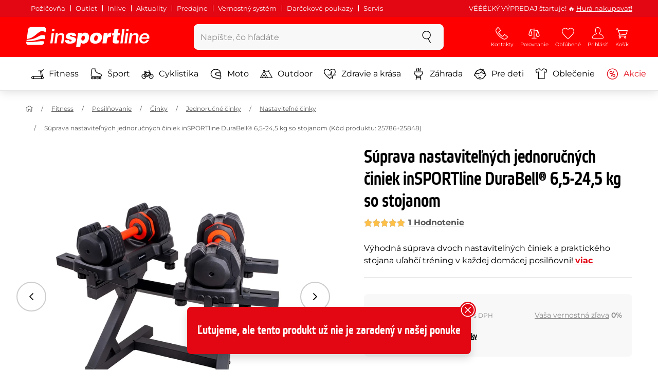

--- FILE ---
content_type: text/html; charset=UTF-8
request_url: https://www.insportline.sk/71188/suprava-nastavitelnych-jednorucnych-ciniek-insportline-durabell-6-5-24-5-kg-so-stojanom
body_size: 26774
content:
<!DOCTYPE html>
<html lang="sk" class="no-js">
<head>
	<base href="/">
	<!-- ostatni -->
	<meta charset="UTF-8">
	<meta name="viewport" content="width=device-width, initial-scale=1.0, minimal-ui, viewport-fit=cover, maximum-scale=1">
	
	<!-- preloading, prefetching -->
	<link rel="preload" href="assets/css/global.css?v=1768837614" as="style" fetchpriority="high">

	<link rel="preload" href="assets/js/jquery.js?v=1768837614" as="script">
	<link rel="preload" href="assets/js/bootstrap.js?v=1768837614" as="script">

	<link rel="preload" href="assets/fonts/montserrat-v24-latin-ext_latin-regular.woff2" as="font" type="font/woff2" crossorigin>
    <link rel="preload" href="assets/fonts/storm_type_foundry_-_etelkanarrowmedium.woff2" as="font" type="font/woff2" crossorigin>
	<!-- // preloading, prefetching -->
	
	<script>
		var customRootUrl = './';
		var customVersion = '?v=1768837614';
		document.documentElement.classList.remove('no-js');
	</script>

	<title>Súprava nastaviteľných jednoručných činiek inSPORTline DuraBell® 6,5-24,5 kg so stojanom - inSPORTline</title>

	<!-- by template -->
	<!-- favicon -->
	<link rel="icon" type="image/png" href="assets/favicons/favicon-96x96.png?v=1768837614" sizes="96x96" />
	<link rel="icon" type="image/svg+xml" href="assets/favicons/favicon.svg?v=1768837614" />
    <link rel="shortcut icon" href="assets/favicons/favicon.ico?v=1768837614" />
    <link rel="apple-touch-icon" sizes="180x180" href="assets/favicons/apple-touch-icon.png?v=1768837614" />
    <meta name="apple-mobile-web-app-title" content="inSPORTline" />
	
	<link rel="manifest" href="assets/favicons/site.webmanifest?v=1768837614">	<meta name="msapplication-TileColor" content="#ffffff">
	<meta name="msapplication-navbutton-color" content="#ffffff">
	<meta name="theme-color" content="#ffffff">
	<meta name="apple-mobile-web-app-status-bar-style" content="#ffffff">

	<!-- facebook -->
	<meta property="og:title" content="Súprava nastaviteľných jednoručných činiek inSPORTline DuraBell® 6,5-24,5 kg so stojanom">
	<meta property="og:description" content="Súprava nastaviteľných jednoručných činiek inSPORTline DuraBell® 6,5-24,5 kg so stojanom - Výhodná súprava dvoch nastaviteľných činiek a praktického stojana uľahčí tréning v každej domácej posilňovni!. Cena: 399,90 € s DPH. Súprava nastaviteľných jednoručných činiek inSPORTline DuraBell® 6,5-24,5 kg">
	<meta property="og:url" content="https://www.insportline.sk/71188/suprava-nastavitelnych-jednorucnych-ciniek-insportline-durabell-6-5-24-5-kg-so-stojanom">
	<meta property="og:site_name" content="inSPORTline">
	<meta property="og:type" content="website">
	<meta property="og:image" content="https://www.insportline.sk/img527666/1200/633?fill=1">

	<!-- Twitter -->
	<meta name="twitter:card" content="summary">
	<meta name="twitter:title" content="Súprava nastaviteľných jednoručných činiek inSPORTline DuraBell® 6,5-24,5 kg so stojanom">
	<meta name="twitter:description" content="Súprava nastaviteľných jednoručných činiek inSPORTline DuraBell® 6,5-24,5 kg so stojanom - Výhodná súprava dvoch nastaviteľných činiek a praktického stojana uľahčí tréning v každej domácej posilňovni!. Cena: 399,90 € s DPH. Súprava nastaviteľných jednoručných činiek inSPORTline DuraBell® 6,5-24,5 kg">
	<meta name="twitter:image" content="https://www.insportline.sk/img527666/1200/633?fill=1">


	<!-- by legacy -->
	<meta name="format-detection" content="telephone=no">

		<meta name="com.silverpop.brandeddomains" content="www.pages04.net,e-insportline.pl,insportline.cz,insportline.hu,insportline.sk,www.e-insportline.pl,insportline.de,insportline.at,www.insportline.cz,www.insportline.hu,www.insportline.sk,www.insportline.de,www.insportline.at">
	<meta name="com.silverpop.cothost" content="pod4.ibmmarketingcloud.com">
			
	<script>
	var persooConfig = {
		apikey: 'fdi5stf8rmfbbtsbe2jnobmi',
		persooName: 'persoo',
		dataLayerName: 'dataLayer',
		settings_tolerance: 0,
		personalizations_tolerance: 0,
		persooProfileDataCollectionLevel: 'session'
	};
	var persooLoader=function(a,b,c,d,e){var f=d.persooName,g='_persoo_hide_body';return{hideBody:
    function(){var b=a.createElement('style'),c='body{opacity:0 !important;filter:alpha(opacity=0)'
    +' !important;background:none !important;}',d=a.getElementsByTagName('head')[0];b.setAttribute(
    'id',g),b.setAttribute('type','text/css'),b.styleSheet?b.styleSheet.cssText=c:b.appendChild(
    a.createTextNode(c)),d.appendChild(b)},finish:function(){if(!c){c=!0;var b=a.getElementById(g);b&&
    b.parentNode.removeChild(b)}},loadScript:function(b){var c=a.createElement('script');c.src=b,c.type
    ='text/javascript',c.onerror=function(){persooLoader.finish()},a.getElementsByTagName('head')[0
    ].appendChild(c)},init:function(){b[f]=b[f]||function(){(b[f].q=b[f].q||[]).push([].slice.call(
    arguments))},b[f].l=1*new Date,b[f].apikey=d.apikey,b[f].dataLayerName=d.dataLayerName;var c=
    a.cookie.match('(^|; )'+e+'=([^;]*)'),g=location.search.match('[?&]'+e+'=([^&]*)'),h=g?g[1]:c?c[2]:
    'p';d.settings_tolerance>0&&(setTimeout(this.finish,d.settings_tolerance),this.hideBody());var i=(
    d.scriptsHostname||'//scripts.persoo.cz/')+d.apikey+'/'+h;this.loadScript(i+'/actions.js'),
    this.loadScript(i+'/persoo.js'),this.loadScript(i+'/persoo-ui.js')}}}(document,window,!1,persooConfig,'persooEnvironment');persooLoader.init();
	</script>
		<script>
	var dataLayer = dataLayer || [];

	dataLayer.push({"getSetReff":"v1.0","setDomain":"insportline.sk","module":"produkt","uid":"","email":"","user_data":{"email_address":""},"name":"","dealer_group":0,"dev":0,"persoo_ft_search":1,"ecomm_pagetype":"product","ecomm_totalvalue":399.9,"ecomm_prodid":71188,"productid":71188,"productid2":71188,"content_name":"Súprava nastaviteľných jednoručných činiek inSPORTline DuraBell® 6,5-24,5 kg so stojanom","content_category":"nastaviteľné činky","content_ids":71188,"content_value":399.9,"persoo_item_id":"71188","ecommerce":{"currencyCode":"EUR","detail":{"id":"25786+25848","name":"Súprava nastaviteľných jednoručných činiek inSPORTline DuraBell® 6,5-24,5 kg so stojanom","brand":"inSPORTline","category":"nastaviteľné činky","price":399.9},"items":[{"item_id":"25786+25848","item_name":"Súprava nastaviteľných jednoručných činiek inSPORTline DuraBell® 6,5-24,5 kg so stojanom","item_brand":"inSPORTline","item_category":"nastaviteľné činky","price":399.9}]}});
dataLayer.push({'event':'default', 'consent':{"ad_storage":"denied","ad_user_data":"denied","ad_personalization":"denied","analytics_storage":"denied"}});

(function(w,d,s,l,i){w[l]=w[l]||[];w[l].push({'gtm.start':new Date().getTime(),event:'gtm.js'});var f=d.getElementsByTagName(s)[0],j=d.createElement(s),dl=l!='dataLayer'?'&l='+l:'';j.async=true;j.src='//www.googletagmanager.com/gtm.js?id='+i+dl;f.parentNode.insertBefore(j,f);})(window,document,'script','dataLayer','GTM-T5FLXW');

	</script>
		<script type="application/ld+json">
    {
    "@context": "https:\/\/schema.org",
    "@graph": [
        {
            "@type": "Organization",
            "@id": "https:\/\/www.insportline.sk#organization",
            "name": "SEVEN SPORT s.r.o.",
            "alternateName": "inSPORTline",
            "legalName": "SEVEN SPORT s.r.o.",
            "url": "https:\/\/www.insportline.sk",
            "logo": {
                "@type": "ImageObject",
                "@id": "https:\/\/www.insportline.sk#logo",
                "url": "https:\/\/www.insportline.sk\/images\/insportline-logo-shadow.png",
                "width": 800,
                "height": 800,
                "caption": "inSPORTline"
            },
            "image": {
                "@id": "https:\/\/www.insportline.sk#logo"
            },
            "sameAs": [
                "https:\/\/www.facebook.com\/insportline.sk\/",
                "https:\/\/www.youtube.com\/inSPORTlineSlovensko",
                "https:\/\/www.instagram.com\/insportlinesk\/?ref=badge",
                "https:\/\/cz.linkedin.com\/company\/insportlinecz"
            ]
        },
        {
            "@type": "WebSite",
            "@id": "https:\/\/www.insportline.sk#website",
            "url": "https:\/\/www.insportline.sk",
            "name": "inSPORTline",
            "publisher": {
                "@id": "https:\/\/www.insportline.sk#organization"
            },
            "potentialAction": {
                "@type": "SearchAction",
                "target": "https:\/\/www.insportline.sk\/?v={search_term_string}",
                "query-input": "required name=search_term_string"
            }
        },
        {
            "@type": "WebPage",
            "@id": "https:\/\/www.insportline.sk\/71188\/suprava-nastavitelnych-jednorucnych-ciniek-insportline-durabell-6-5-24-5-kg-so-stojanom",
            "url": "https:\/\/www.insportline.sk\/71188\/suprava-nastavitelnych-jednorucnych-ciniek-insportline-durabell-6-5-24-5-kg-so-stojanom",
            "inLanguage": "SK",
            "name": "S\u00faprava nastavite\u013en\u00fdch jednoru\u010dn\u00fdch \u010diniek inSPORTline DuraBell\u00ae 6,5-24,5 kg so stojanom - inSPORTline",
            "isPartOf": {
                "@id": "https:\/\/www.insportline.sk#website"
            },
            "datePublished": "2024-10-01T00:00:00+02:00",
            "dateModified": "2026-01-23T16:02:43+01:00",
            "description": "S\u00faprava nastavite\u013en\u00fdch jednoru\u010dn\u00fdch \u010diniek inSPORTline DuraBell\u00ae 6,5-24,5 kg so stojanom - V\u00fdhodn\u00e1 s\u00faprava dvoch nastavite\u013en\u00fdch \u010diniek a praktick\u00e9ho stojana u\u013eah\u010d\u00ed tr\u00e9ning v ka\u017edej dom\u00e1cej posil\u0148ovni!. Cena: 399,90 \u20ac s DPH. S\u00faprava nastavite\u013en\u00fdch jednoru\u010dn\u00fdch \u010diniek inSPORTline DuraBell\u00ae 6,5-24,5 kg",
            "headline": "S\u00faprava nastavite\u013en\u00fdch jednoru\u010dn\u00fdch \u010diniek inSPORTline DuraBell\u00ae 6,5-24,5 kg so stojanom - inSPORTline"
        }
    ]
}	</script>

	<!-- script & function preloading, in order of importance -->
	<script defer src="assets/js/jquery.js?v=1768837614"></script>
	<script defer src="assets/js/bootstrap.js?v=1768837614"></script>
	<script defer src="assets/js/custom.js?v=1768837614"></script>
	<!-- & lazy -->
	<script data-src="assets/js/backend.js?v=1768837614"></script>
	<script data-src="assets/js/swiper.js?v=1768837614"></script>
			<script defer data-src="assets/js/backend_dev_join.js?v=2511212"></script>
	<script data-src="assets/js/cookieconsent.js?v=2511212"></script>	<script data-src="/js/jquery.blockUI.js"></script>
	<script defer>
		function lazyLoadScriptsInOrder(scripts) {
			if (scripts.length === 0) return;

			var script = scripts[0];
			var src = script.getAttribute('data-src');

			if (src) {
				script.setAttribute('defer', '');
				script.setAttribute('src', src);
				script.removeAttribute('data-src');

				script.onload = function() {
					lazyLoadScriptsInOrder(Array.prototype.slice.call(scripts, 1));
				};
			}
			else {
				lazyLoadScriptsInOrder(Array.prototype.slice.call(scripts, 1));
			}
		}

		function initScriptLoading() {
			if (typeof jQuery === 'undefined') {
				setTimeout(initScriptLoading, 100);
				return;
			}

			var scripts = document.querySelectorAll('script[data-src]');

			// Načte skripty při první interakci uživatele
			window.addEventListener('scroll', function() { lazyLoadScriptsInOrder(scripts); }, { once: true });
			window.addEventListener('mousemove', function() { lazyLoadScriptsInOrder(scripts); }, { once: true });
			window.addEventListener('keydown', function() { lazyLoadScriptsInOrder(scripts); }, { once: true });
			window.addEventListener('touchstart', function() { lazyLoadScriptsInOrder(scripts); }, { once: true });
		}

		// Spustí timeout po úplném načtení stránky
		window.addEventListener('load', function() {
			var scripts = document.querySelectorAll('script[data-src]');
			setTimeout(function() { lazyLoadScriptsInOrder(scripts); }, 3000);
		});

		// Zavolat funkci pro inicializaci
		initScriptLoading();
	</script>
	<!-- lazyload stop -->

	<link rel="stylesheet" media="all" href="assets/css/global.css?v=1768837614" />
<link href="https://www.insportline.sk/p527666/Súprava-nastaviteľných-jednoručných-činiek-inSPORTline-DuraBell®-65-245-kg-so-stojanom.jpg" rel="previewimage" ><link href="https://www.insportline.sk/p527666/Súprava-nastaviteľných-jednoručných-činiek-inSPORTline-DuraBell®-65-245-kg-so-stojanom.jpg" rel="image_src" ><link href="https://www.insportline.sk/71188/suprava-nastavitelnych-jednorucnych-ciniek-insportline-durabell-6-5-24-5-kg-so-stojanom" rel="canonical" ><meta name="robots" content="noindex, follow"><meta name="keywords" content="Nastaviteľné činky, Nakladacie činky, Činky, Činkové sety, Praktické pomôcky, Stojany na činky"><meta name="description" content="Súprava nastaviteľných jednoručných činiek inSPORTline DuraBell® 6,5-24,5 kg so stojanom - Výhodná súprava dvoch nastaviteľných činiek a praktického stojana uľahčí tréning v každej domácej posilňovni!. Cena: 399,90 € s DPH. Súprava nastaviteľných jednoručných činiek inSPORTline DuraBell® 6,5-24,5 kg"><meta name="facebook-domain-verification" content="x2vesik7an9x7r5uom5vpu293shbpn"></head>

<body class="d-flex flex-column" id="top">
	<noscript><iframe src="//www.googletagmanager.com/ns.html?id=GTM-T5FLXW"
height="0" width="0" style="display:none;visibility:hidden"></iframe></noscript>	<a href="#main" class="btn btn-primary position-fixed skip-to-main">Na hlavný obsah</a> 
	<div class="d-flex flex-column min-vh-100 ">
	<!--  new law  -->
	<div class="newlaw d-none d-lg-block">
	  <div class="container">
		<div class="row row-gutter--4">
		  <div class="col-auto">
			<div class="newlaw__menu">
			  <a href="/pozicovna">Požičovňa</a>
			  <a href="/outlet">Outlet</a>
			  <a href="/inlive">Inlive</a>
			  <a href="/aktuality">Aktuality</a>
			  <a href="/zakaznicka-podpora#predajne">Predajne</a>
			  <a href="/preco-u-nas#vernostni-system">Vernostný systém</a>
			  <a href="https://www.insportline.sk/darcekove-kupony">Darčekové poukazy</a>
			  <a href="https://www.insportline.sk/servis-insportline">Servis</a> 
			</div>
		  </div>
			<div class="col">
				<div class="newlaw__text">VÉÉÉĽKÝ VÝPREDAJ štartuje! 🔥 <a href="https://www.insportline.sk/akcia">Hurá nakupovať!</a></div>
			</div></div>
	  </div>
	</div>	    <!-- main navbar -->
		<div class="d-none d-lg-block pt-1 bg-brand"></div>
		<nav class="navbar navbar--main" id="navigation-main">
			<div class="container">
				<div class="row align-items-center justify-content-between row-gutter--1 row-gutter-md--2">
				<!-- logo -->
					<div class="col-auto">
						<a href="/" class="navbar__logo btn h-auto p-1 mx-n1 m-lg-n1" aria-label="inSPORTline">
							<svg xmlns="http://www.w3.org/2000/svg" viewbox="-779 511 360 60"><path d="M-728 512.1h-36.9c-4.2 0-8.2 3.4-8.8 7.6l-3.8 27.3c12.2-1.5 17.7-5.7 22.9-9.5 5.8-4.3 13.6-12.2 19.3-13.1 5-.8 9.2.5 12.8 3l1.1-7.7c.6-4.2-2.4-7.6-6.6-7.6zm-17.5 28.5c-2.3 1.3-5 2.8-8 4.1-7.4 3.3-16.5 4.3-24.3 4.6l-.4 3.1c3 .2 5.8.3 8.5.3 8.5 0 15.8-1 22.5-2.9 7.3-2.2 13-3.2 17.5-3.2 1.7 0 3.2.2 4.5.5l1.4-10.1c-2.7-.9-5.2-1.4-7.5-1.4-5.2-.1-9.2 2.2-14.2 5zm.2 13.7c-1.6.2-3.3.4-5.1.6-5.2.5-10.1.8-14.6.8-5.9 0-10.4-.5-13.6-1l-.3 2.1c-.6 4.2 2.4 7.6 6.6 7.6h36.9c4.2 0 8.2-3.4 8.8-7.6l.3-2.4c-2.4-.9-4.8-1.1-7.5-1.1-3.3 0-7.1.5-11.5 1zm284.9-24.5c-2 0-3.8.5-5.6 1.4-1.8.9-3.3 2.3-4.5 3.9l-.1-.1.7-5.2h-6.3l-4.2 30h6.6l2.4-17.2c.1-1.1.5-2 .9-3 .5-.9 1.1-1.8 1.8-2.4s1.5-1.2 2.5-1.6c.9-.4 2-.6 3.1-.6 2 0 3.4.5 4.1 1.5.8 1 1.1 2.7.8 5l-2.6 18.3h6.6l2.8-20.1c.5-3.3-.1-5.8-1.8-7.5-1.4-1.6-3.9-2.4-7.2-2.4zm40.2 16.7c.6-2.1.7-4.2.4-6.2-.3-2-.9-3.8-2-5.3-1-1.5-2.4-2.8-4.1-3.7-1.8-.9-3.8-1.4-6.2-1.4-2.2 0-4.3.4-6.2 1.2-1.9.8-3.6 1.9-5 3.3-1.5 1.4-2.6 3-3.6 4.8-.9 1.8-1.5 3.7-1.8 5.8-.3 2.2-.3 4.2.1 6.1.4 1.8 1.1 3.4 2.2 4.7 1.1 1.3 2.5 2.4 4.2 3.1 1.7.7 3.8 1.1 6.1 1.1 1.6 0 3.2-.2 4.8-.7 1.6-.4 3-1.1 4.3-2 1.3-.9 2.5-2 3.5-3.2 1-1.3 1.8-2.7 2.4-4.4h-6.3c-.8 1.7-1.9 2.9-3.2 3.7-1.3.8-2.9 1.2-4.9 1.2-1.4 0-2.6-.2-3.5-.7-.9-.4-1.7-1-2.3-1.8-.6-.7-.9-1.6-1.1-2.6-.2-1-.2-2-.1-3.1h22.3zm-20.4-7.1c.5-.9 1.2-1.6 1.9-2.3.8-.6 1.6-1.1 2.6-1.5 1-.4 2.1-.5 3.2-.5s2.1.2 3 .6c.9.4 1.6.9 2.1 1.6.5.6.9 1.4 1.2 2.3.2.9.3 1.8.3 2.7h-15.5c.3-1.1.7-2.1 1.2-2.9zm-51.8 20.4h6.6l4.3-30h-6.7zm-210.8-41.4l-.8 6.2h6.6l.9-6.2zm26.2 11.4c-2 0-3.8.5-5.6 1.4-1.8.9-3.3 2.3-4.5 3.9l-.1-.1.7-5.2h-6.3l-4.2 30h6.6l2.4-17.2c.1-1.1.5-2 .9-3 .5-.9 1.1-1.8 1.8-2.4.7-.7 1.5-1.2 2.5-1.6.9-.4 2-.6 3.1-.6 2 0 3.3.5 4.1 1.5.8 1 1.1 2.7.8 5l-2.6 18.3h6.6l2.8-20.1c.5-3.3-.1-5.8-1.8-7.5-1.4-1.6-3.9-2.4-7.2-2.4zm-32 30h6.6l4.3-30h-6.7zm210.4-41.4l-5.8 41.4h6.6l5.8-41.4zm12 0l-.8 6.2h6.6l.9-6.2zm-55.7 17.2h-.1l.9-6.2h-11l-4.3 30.4h12.1l1.5-10.5c.9-6.5 3.7-8.8 8.7-8.8.8 0 1.7.2 2.4.3l1.7-12.1c-.5-.1-1-.2-1.5-.2-4.8 0-8.1 2.3-10.4 7.1zm32.8-17.2h-11.9l-1.7 11h-4.5l-1 7h4.3l-1.8 12.7c-1.5 10.5.3 11.6 16.3 10.7l1.2-8.6h-1.9c-3.4 0-3.6-1-3.2-3.8l1.5-11h5.8l1-7h-5.8l1.7-11zm-97.6 10.1c-3.5 0-8.1 1.7-10.3 5.4h-.1l.6-4.5h-10.8l-5.7 40.8h12.1l1.9-13.4c1.7 2.6 3.9 3.9 7.2 3.9 6.8 0 14.8-4.4 16.5-16.3 1.1-8.4-2.2-15.9-11.4-15.9zm-.8 16.1c-.6 4.2-3 6.9-6.2 6.9-3.1 0-4.5-2.9-3.9-7.1.6-4.1 2.9-6.9 5.8-6.9 3.2 0 5 2.2 4.3 7.1zm34.7-16.1c-10.3 0-18.1 5.9-19.6 16.4-1.5 10.4 5.3 15.7 15.1 15.7s18-5.2 19.6-16.4c1.3-9.3-4.4-15.7-15.1-15.7zm3 15.8c-.8 5.7-3.1 8.2-6.4 8.2-3.1 0-4.9-2.5-4.1-8.2.5-3.4 2.3-7.7 6.4-7.7 3.3-.1 4.8 3.3 4.1 7.7zm-77.5-9.1c.9 0 1.8.2 2.3.8.6.5.9 1.2.9 2.2h11c.4-8.1-7.1-9.6-13.8-9.6-6.3 0-14.7 2.3-15.8 10-1.7 11.8 17.5 7.9 16.8 12.8-.3 2.2-2.4 2.7-4.2 2.7-1.2 0-2.2-.4-2.8-.9-.7-.6-1.1-1.6-.9-2.8h-11.5c-.5 8.2 6.9 10.3 13.8 10.3 11.2 0 17-4.3 17.9-10.6 1.6-11.4-18-8.5-17.4-12.8.2-1.5 1.6-2.1 3.7-2.1z"/></svg>
						</a>
					</div>

					<!-- vyhledavani  d-none d-lg-block -->
					<div class="col-lg-4 col-xl-5 d-none d-lg-block" id="elm_search">
						<form method="post" action="/scripts/search.php">
							<div class="input-group shadow-sm rounded">

								<input type="text" class="form-control bg-light border-white" name="search" placeholder="Zadajte hľadaný výraz" aria-label="Zadajte hľadaný výraz" required inputmode="search" autocomplete="off" maxlength="48" data-url="/search/suggest" data-toggle="popover" data-trigger="manual" data-content-selector="#search-results" data-placement="bottom" data-container="#navigation-main" data-custom-class="popover--search-results" data-disable-scroll-onopen="true">
								
								<div class="input-group-append">
									<button class="btn btn-light px-3 px-xl-4" aria-label="hľadať">
										<svg class="icon size-md mb-0" aria-hidden="true">
										<use xlink:href="assets/icons.svg#search"/>
										</svg>
									</button>
								</div>
						
							</div>
						</form>
					</div>

					<!-- tlacitka porovnani, muj ucet, do kosiku -->
					<div class="col-auto align-self-stretch d-flex flex-column">
						<div class="d-none d-lg-none flex-column flex-grow-1 js-sticky-after-scroll" id="stickyAfterScroll">
						 
	  <div class="navbar-options" data-scroll-trigger-element="#popis">
	   <span id="ajaxContentStickyBuy"></span> 

		<!-- Menu -->
    	<button type="button" class="navbar-options__item btn btn-brand" data-toggle="mobile-navigation" data-target="/catalog/getLevelMenu?parent_id=0">
    		<svg class="icon size-md mb-0 align-self-center toggle-visibility" aria-hidden="true">
    			<use xlink:href="assets/icons.svg#hamburger"/>
    			<use xlink:href="assets/icons.svg#nok"/>
    		</svg>
    		<small class="font-size-xs">Menu</small>
    	</button>
		</div>						</div>
						
        <div class="d-lg-flex flex-column flex-grow-1 js-sticky-before-scroll" id="stickyBeforeScroll">
          <div class="navbar-options">
            <!-- hledat -->
            <button class="navbar-options__item btn d-lg-none" id="sticky-search-trigger" style="opacity: 0">
              <svg class="icon size-md mb-0 align-self-center toggle-visibility" aria-hidden="true">
                <use xlink:href="assets/icons.svg#search"/>
                <use xlink:href="assets/icons.svg#nok"/>
              </svg>
              <small class="font-size-xs">hľadať</small>
            </button>
				<!-- kontakty -->
				<button type="button" class="navbar-options__item btn d-none d-md-flex" data-toggle="popover" data-content-selector="#popover-contacts" data-placement="bottom" data-container="#navigation-main" data-custom-class="popover--inavbar" data-disable-scroll-onopen="true">
				  <svg class="icon size-md mb-0 align-self-center toggle-visibility" aria-hidden="true">
					<use xlink:href="assets/icons.svg#phone"/>
					<use xlink:href="assets/icons.svg#nok"/>
				  </svg>
				  <small class="font-size-xs">Kontakty</small>
				</button>
            <!-- porovnani -->
            <button type="button" class="navbar-options__item btn d-none d-md-flex" data-toggle="popover" data-content-selector="#popover-compare" data-placement="bottom" data-container="#navigation-main" data-custom-class="popover--inavbar" data-disable-scroll-onopen="true" id="compare-popover-btn">
              <svg class="icon size-md mb-0 align-self-center toggle-visibility" aria-hidden="true">
                <use xlink:href="assets/icons.svg#porovnani"/>
                <use xlink:href="assets/icons.svg#nok"/>
              </svg>
              <small class="font-size-xs">Porovnanie</small>
				</button>

            <!-- favorite -->
            <a href="/oblubene" class="navbar-options__item btn">
              <svg class="icon size-md mb-0 align-self-center" aria-hidden="true"><use xlink:href="assets/icons.svg?v=250627#heart"></use></svg>
              	<small class="font-size-xs">Obľúbené</small>
            </a>
            
            <!-- muj ucet -->
            <button type="button" class="navbar-options__item btn" data-toggle="popover" data-content-selector="#popover-usermenu" data-placement="bottom" data-container="#navigation-main" data-custom-class="popover--inavbar" data-disable-scroll-onopen="true">
              <svg class="icon size-md mb-0 align-self-center toggle-visibility" aria-hidden="true">
                <use xlink:href="assets/icons.svg#user"/>
                <use xlink:href="assets/icons.svg#nok"/>
              </svg>
              <small class="font-size-xs">Prihlásiť</small>
            </button>

            <!-- kosik -->
            <a href="/kosik" class="navbar-options__item btn" id="menuBasketItem">
			<svg class="icon size-md mb-0 align-self-center" aria-hidden="true"><use xlink:href="assets/icons.svg?v=250627#kosik"></use></svg>
            
			<small class="font-size-xs">Košík</small>
		</a>

			<!-- Menu -->
			<button type="button" class="navbar-options__item btn d-xl-none" data-toggle="mobile-navigation" data-target="/catalog/getLevelMenu?parent_id=0">
				<svg class="icon size-md mb-0 align-self-center toggle-visibility" aria-hidden="true">
					<use xlink:href="assets/icons.svg#hamburger"/>
					<use xlink:href="assets/icons.svg#nok"/>
				</svg>
				<small class="font-size-xs">Menu</small>
			</button>
		  </div>
		</div>					</div>
				</div>
			</div>
		</nav>
		<div class="d-none d-lg-block pt-1 bg-brand"></div>
		
		<div class="sticky-search bg-light d-lg-none" id="sticky-search">
			<div class="position-sticky top-0 py-1 bg-light zindex-2">
				<div class="container">
					
						<form class="row no-gutters flex-nowrap" method="post" action="/scripts/search.php">
							<div class="col pr-1">
								<input type="text" class="form-control bg-white border-white shadow-sm" name="search" placeholder="Zadajte hľadaný výraz" aria-label="Zadajte hľadaný výraz" required inputmode="search" autocomplete="off" maxlength="48" data-url="/search/suggest" data-toggle="popover" data-trigger="manual" data-content-selector="#search-results" data-placement="bottom" data-container="#sticky-search" data-custom-class="popover--search-results" data-disable-scroll-onopen="true">
							</div>
							<div class="col-auto d-flex flex-column">
								<button class="btn flex-column py-0 px-1 h-auto flex-grow-1 justify-content-around">
									<svg class="icon size-md mb-0" aria-hidden="true">
										<use xlink:href="assets/icons.svg#search"/>
									</svg>
									<small class="font-size-xs">hľadať</small>
								</button>
							</div>
							<div class="col-auto d-none flex-column" id="sticky-search-close">
								<button type="button" class="btn flex-column py-0 px-1 h-auto flex-grow-1 justify-content-around">
									<svg class="icon size-md mb-0" aria-hidden="true">
										<use xlink:href="assets/icons.svg#nok"/>
									</svg>
									<small class="font-size-xs">zavrieť</small>
								</button>
							</div>
						</form>
					
				</div>
			</div>
		</div>

<!-- menu navbar -->
				  <nav class="navbar navbar--menu mobile-navigation collapse d-xl-block" id="navigation-menu">
					<div class="menu navbar__inner" data-full-menu-ajax-url="/catalog/getFullMenu?clear_cache=0">
					  <div class="container px-0 px-sm-3">
						<ul class="list-unstyled d-flex flex-column flex-lg-row mb-0 py-lg-1" id="menu-navigation">
						  <li class="flex-grow-1">
							<div class="row no-gutters position-relative">
							  <div class="col">
								<a href="https://www.insportline.sk/fitness" class="btn w-100 justify-content-start justify-content-lg-center px-3 px-sm-2 py-3 py-lg-1 text-left text-nowrap">
								  <svg class="icon size-md mr-3 mr-sm-2 my-n1" aria-hidden="true"><use xlink:href="assets/icons.svg?v=250627#fitness"></use></svg> 
								  Fitness 
								</a>
							  </div>
							</div>
						  </li>
						  <li class="flex-grow-1">
							<div class="row no-gutters position-relative">
							  <div class="col">
								<a href="https://www.insportline.sk/sport" class="btn w-100 justify-content-start justify-content-lg-center px-3 px-sm-2 py-3 py-lg-1 text-left text-nowrap">
								  <svg class="icon size-md mr-3 mr-sm-2 my-n1" aria-hidden="true"><use xlink:href="assets/icons.svg?v=250627#brusle"></use></svg> 
								  Šport 
								</a>
							  </div>
							</div>
						  </li>
						  <li class="flex-grow-1">
							<div class="row no-gutters position-relative">
							  <div class="col">
								<a href="https://www.insportline.sk/cyklistika" class="btn w-100 justify-content-start justify-content-lg-center px-3 px-sm-2 py-3 py-lg-1 text-left text-nowrap">
								  <svg class="icon size-md mr-3 mr-sm-2 my-n1" aria-hidden="true"><use xlink:href="assets/icons.svg?v=250627#kolo"></use></svg> 
								  Cyklistika 
								</a>
							  </div>
							</div>
						  </li>
						  <li class="flex-grow-1">
							<div class="row no-gutters position-relative">
							  <div class="col">
								<a href="https://www.insportline.sk/moto" class="btn w-100 justify-content-start justify-content-lg-center px-3 px-sm-2 py-3 py-lg-1 text-left text-nowrap">
								  <svg class="icon size-md mr-3 mr-sm-2 my-n1" aria-hidden="true"><use xlink:href="assets/icons.svg?v=250627#moto-helmy"></use></svg> 
								  Moto 
								</a>
							  </div>
							</div>
						  </li>
						  <li class="flex-grow-1">
							<div class="row no-gutters position-relative">
							  <div class="col">
								<a href="https://www.insportline.sk/outdoor" class="btn w-100 justify-content-start justify-content-lg-center px-3 px-sm-2 py-3 py-lg-1 text-left text-nowrap">
								  <svg class="icon size-md mr-3 mr-sm-2 my-n1" aria-hidden="true"><use xlink:href="assets/icons.svg?v=250627#outdoor"></use></svg> 
								  Outdoor 
								</a>
							  </div>
							</div>
						  </li>
						  <li class="flex-grow-1">
							<div class="row no-gutters position-relative">
							  <div class="col">
								<a href="https://www.insportline.sk/zdravie-a-krasa" class="btn w-100 justify-content-start justify-content-lg-center px-3 px-sm-2 py-3 py-lg-1 text-left text-nowrap">
								  <svg class="icon size-md mr-3 mr-sm-2 my-n1" aria-hidden="true"><use xlink:href="assets/icons.svg?v=250627#zdravi-a-krasa"></use></svg> 
								  Zdravie a krása 
								</a>
							  </div>
							</div>
						  </li>
						  <li class="flex-grow-1">
							<div class="row no-gutters position-relative">
							  <div class="col">
								<a href="https://www.insportline.sk/zahrada" class="btn w-100 justify-content-start justify-content-lg-center px-3 px-sm-2 py-3 py-lg-1 text-left text-nowrap">
								  <svg class="icon size-md mr-3 mr-sm-2 my-n1" aria-hidden="true"><use xlink:href="assets/icons.svg?v=250627#gril2"></use></svg> 
								  Záhrada 
								</a>
							  </div>
							</div>
						  </li>
						  <li class="flex-grow-1">
							<div class="row no-gutters position-relative">
							  <div class="col">
								<a href="https://www.insportline.sk/pre-deti" class="btn w-100 justify-content-start justify-content-lg-center px-3 px-sm-2 py-3 py-lg-1 text-left text-nowrap">
								  <svg class="icon size-md mr-3 mr-sm-2 my-n1" aria-hidden="true"><use xlink:href="assets/icons.svg?v=250627#kids"></use></svg> 
								  Pre deti 
								</a>
							  </div>
							</div>
						  </li>
						  <li class="flex-grow-1">
							<div class="row no-gutters position-relative">
							  <div class="col">
								<a href="https://www.insportline.sk/oblecenie" class="btn w-100 justify-content-start justify-content-lg-center px-3 px-sm-2 py-3 py-lg-1 text-left text-nowrap">
								  <svg class="icon size-md mr-3 mr-sm-2 my-n1" aria-hidden="true"><use xlink:href="assets/icons.svg?v=250627#triko"></use></svg> 
								  Oblečenie 
								</a>
							  </div>
							</div>
						  </li>
						  <li class="flex-grow-1">
							<div class="row no-gutters position-relative">
							  <div class="col">
								<a href="https://www.insportline.sk/akcia" class="btn w-100 justify-content-start justify-content-lg-center px-3 px-sm-2 py-3 py-lg-1 text-left text-nowrap text-danger">
								  <svg class="icon size-md mr-3 mr-sm-2 my-n1" aria-hidden="true"><use xlink:href="assets/icons.svg?v=250627#akce"></use></svg> 
								  Akcie 
								</a>
							  </div>
							</div>
						  </li>
						</ul>
					  </div>
					</div>
				  </nav><!-- popover contacts -->
		<nav class="d-none">
			<div class="menu menu--permastyle" id="popover-contacts">
				<div class="container px-0 px-sm-3 px-lg-0">
					<ul class="list-unstyled d-flex flex-column mb-0">
						<li class="flex-grow-1">
							<div class="row no-gutters position-relative">
								<div class="col">
									<a href="https://www.insportline.sk/zakaznicka-podpora" class="btn btn-white w-100 justify-content-start px-3 px-sm-2 py-3 px-lg-3 text-left">
										<div class="position-relative mr-3 mr-sm-2 my-n1">
											<svg class="icon size-md" aria-hidden="true"><use xlink:href="assets/icons.svg?v=250627#phone"></use></svg>
										</div>
										Kontakty
									</a>
								</div>
							</div>
						</li>
		
						<li class="flex-grow-1">
							<div class="row no-gutters position-relative">
								<div class="col">
									<a href="https://www.insportline.sk/vsetko-o-nakupe-rozcestnik" class="btn btn-white w-100 justify-content-start px-3 px-sm-2 py-3 px-lg-3 text-left">
										<div class="position-relative mr-3 mr-sm-2 my-n1">
											<svg class="icon size-md" aria-hidden="true"><use xlink:href="assets/icons.svg?v=250627#info"></use></svg>
										</div>
									Všetko o nákupe
									</a>
								</div>
							</div>
						</li>
					</ul>
				</div>
			</div>
		</nav>
		<!-- popover compare --><div class="d-none" id="popover-compare-wrapper">
		<div class="container py-3" id="popover-compare">
			<p class="h5">Produkty v porovnávači</p>
			<table class="table border-bottom">
		
				</table>
		
		</div>
		</div><!-- popover usermenu -->
		<nav class="d-none">
			<div class="menu menu--permastyle" id="popover-usermenu">
				<div class="container px-0 px-sm-3 px-lg-0">
					<ul class="list-unstyled d-flex flex-column mb-0">
						
				<li class="flex-grow-1">
					<div class="row no-gutters position-relative">
						<div class="col">
							<a href="/login"
								class="btn btn-white w-100 justify-content-start px-3 px-sm-2 py-3 px-lg-3 text-left">
								<div class="position-relative mr-3 mr-sm-2 my-n1">
									<svg class="icon size-md" aria-hidden="true"><use xlink:href="assets/icons.svg?v=250627#user"></use></svg>
								</div>
								Môj účet
							</a>
						</div>
						<div class="col-auto d-flex flex-column justify-content-center px-3 px-sm-2 position-static">
							<a href="/login" class="btn btn-sm btn-outline-primary h-auto py-1 px-2 stretched-link rounded-sm border">
								<small class="text-dark font-weight-semibold">Prihlásenie</small>
							</a>
						</div>
					</div>
				</li>
			<li class="flex-grow-1 d-sm-none">
				<div class="row no-gutters position-relative">
					<div class="col">
						<a href="/kosik" class="btn btn-white w-100 justify-content-start px-3 px-sm-2 py-3 px-lg-3 text-left">
							<div class="position-relative mr-3 mr-sm-2 my-n1">
								<svg class="icon size-md" aria-hidden="true"><use xlink:href="assets/icons.svg?v=250627#kosik"></use></svg> 
							</div>
						Košík - je prázdny 
						</a>
					</div>
				</div>
			</li>
		
		<li class="flex-grow-1 d-md-none">
			<div class="row no-gutters position-relative">
				<div class="col">
					<a href="#" id="button-menu-compare" class="btn btn-white w-100 justify-content-start px-3 px-sm-2 py-3 px-lg-3 text-left">
						<div class="position-relative mr-3 mr-sm-2 my-n1">
							<svg class="icon size-md" aria-hidden="true"><use xlink:href="assets/icons.svg?v=250627#alternatives"></use></svg>
						</div>
						<span>
						  Porovnanie ( 0 )
						</span>
					</a>
				</div>
				<div class="col-auto d-flex flex-column position-static">
					<button class="btn btn-white px-3 px-sm-2 align-self-stretch flex-shrink-0 flex-grow-1 stretched-link rounded-0" type="button" data-toggle="collapse" data-target="#menu-compare" aria-expanded="false" aria-controls="menu-compare" aria-label="Zobraziť alebo skryť položky">
						<svg class="icon size-md p-1 toggle-visibility" aria-hidden="true">
							<use xlink:href="assets/icons.svg#plus"/>
							<use xlink:href="assets/icons.svg#minus"/>
						</svg>
					</button>
				</div>
			</div>
			<div class="collapse" id="menu-compare" data-parent="#popover-usermenu"></div> 
		</li>
		
			<li class="flex-grow-1">
				<div class="row no-gutters position-relative">
					<div class="col align-self-center">
						<a href="#" class="btn btn-white w-100 justify-content-start px-3 px-sm-2 py-3 px-lg-3 text-left">
							<div class="position-relative mr-3 mr-sm-2 my-n1">
								<svg class="icon size-md" aria-hidden="true"><use xlink:href="assets/icons.svg?v=250627#place"></use></svg>
							</div>
							Predajne
						</a>
					</div>
					<div class="col-auto d-flex flex-column position-static">
						<button class="btn btn-white px-3 px-sm-2 align-self-stretch flex-shrink-0 flex-grow-1 stretched-link rounded-0" type="button" data-toggle="collapse" data-target="#menu-prodejny" aria-expanded="false" aria-controls="menu-prodejny" aria-label="Zobraziť alebo skryť predajne">
							<svg class="icon size-md p-1 toggle-visibility" aria-hidden="true">
								<use xlink:href="assets/icons.svg#plus"/>
								<use xlink:href="assets/icons.svg#minus"/>
							</svg>
						</button>
					</div>
				</div>
				<div class="collapse" id="menu-prodejny" data-parent="#popover-usermenu">
					<div class="container px-0">
						<ul class="list-unstyled">
							<li>
								<div class="row no-gutters position-relative">
									<div class="col align-self-center">
										<span class="d-block px-3 px-sm-2 py-2">
											<a class="js-target-check btn btn-white w-100 justify-content-between px-3 px-sm-2 py-3 text-left" href="https://www.insportline.sk/zakaznicka-podpora#predajne-bratislava" data-target="#predajne-bratislava">
									  Bratislava
											</a>
										</span>
									</div>
								</div>
							</li>
							<li>
								<div class="row no-gutters position-relative">
									<div class="col align-self-center">
										<span class="d-block px-3 px-sm-2 py-2">
											<a class="js-target-check btn btn-white w-100 justify-content-between px-3 px-sm-2 py-3 text-left" href="https://www.insportline.sk/zakaznicka-podpora#predajne-kosice" data-target="#predajne-kosice">
									  Košice
											</a>
										</span>
									</div>
								</div>
							</li>
							<li>
								<div class="row no-gutters position-relative">
									<div class="col align-self-center">
										<span class="d-block px-3 px-sm-2 py-2">
											<a class="js-target-check btn btn-white w-100 justify-content-between px-3 px-sm-2 py-3 text-left" href="https://www.insportline.sk/zakaznicka-podpora#predajne-trencin" data-target="#predajne-trencin">
									  Trenčín
											</a>
										</span>
									</div>
								</div>
							</li>
						</ul>
					</div>
				</div>
  			</li>
		<li class="flex-grow-1">
			<div class="row no-gutters position-relative">
				<div class="col align-self-center">
					<a href="#" class="btn btn-white w-100 justify-content-start px-3 px-sm-2 py-3 px-lg-3 text-left">
						<div class="position-relative mr-3 mr-sm-2 my-n1">
						  <svg class="icon size-md" aria-hidden="true"><use xlink:href="assets/icons.svg?v=250627#chat"></use></svg> 
						</div>
					Slovenská republika
					</a>
				</div>
				<div class="col-auto d-flex flex-column position-static">
					<button class="btn btn-white px-3 px-sm-2 align-self-stretch flex-shrink-0 flex-grow-1 stretched-link rounded-0" type="button" data-toggle="collapse" data-target="#menu-jazyk" aria-expanded="false" aria-controls="menu-jazyk" aria-label="Zobrazit nebo schovat jazyky">
						<svg class="icon size-md p-1 toggle-visibility" aria-hidden="true">
							<use xlink:href="assets/icons.svg#plus"/>
							<use xlink:href="assets/icons.svg#minus"/>
						</svg>
					</button>
				</div>
			</div>
			<div class="collapse" id="menu-jazyk" data-parent="#popover-usermenu">
				<div class="container px-0">
					<ul class="list-unstyled">				
						<li>
							<a href="https://www.insportline.cz" rel="nofollow" class="btn btn-white w-100 justify-content-between px-3 px-sm-2 py-3 text-left">
							Česko 
							 
							</a>
						</li>				
						<li>
							<a href="https://www.insportline.sk" rel="nofollow" class="btn btn-white w-100 justify-content-between px-3 px-sm-2 py-3 text-left">
							Slovensko 
							<svg class="icon size-md ml-2 my-n1 text-success" aria-hidden="true"><use xlink:href="assets/icons.svg?v=250627#circle-ok"></use></svg> 
							</a>
						</li>				
						<li>
							<a href="https://www.insportline.de" rel="nofollow" class="btn btn-white w-100 justify-content-between px-3 px-sm-2 py-3 text-left">
							Deutschland 
							 
							</a>
						</li>				
						<li>
							<a href="https://www.insportline.at" rel="nofollow" class="btn btn-white w-100 justify-content-between px-3 px-sm-2 py-3 text-left">
							Österreich 
							 
							</a>
						</li>				
						<li>
							<a href="https://www.insportline.hu" rel="nofollow" class="btn btn-white w-100 justify-content-between px-3 px-sm-2 py-3 text-left">
							Magyarország 
							 
							</a>
						</li>				
						<li>
							<a href="https://www.insportline.bg" rel="nofollow" class="btn btn-white w-100 justify-content-between px-3 px-sm-2 py-3 text-left">
							България 
							 
							</a>
						</li>				
						<li>
							<a href="https://www.insportline.si" rel="nofollow" class="btn btn-white w-100 justify-content-between px-3 px-sm-2 py-3 text-left">
							Slovenija 
							 
							</a>
						</li>				
						<li>
							<a href="https://www.insportline.ro" rel="nofollow" class="btn btn-white w-100 justify-content-between px-3 px-sm-2 py-3 text-left">
							România 
							 
							</a>
						</li>				
						<li>
							<a href="https://www.e-insportline.pl" rel="nofollow" class="btn btn-white w-100 justify-content-between px-3 px-sm-2 py-3 text-left">
							Polska 
							 
							</a>
						</li>				
						<li>
							<a href="https://www.insportline.eu" rel="nofollow" class="btn btn-white w-100 justify-content-between px-3 px-sm-2 py-3 text-left">
							Europe 
							 
							</a>
						</li> 
					</ul>
				</div>
			</div>
		</li>
		
					</ul>
				</div>
			</div>
		</nav>
			<div class="navbar navbar--shadow"></div>
		
	<div class="d-none">
	  <div class="container py-lg-5 py-xl-6" id="search-results">
		<div class="row" id="persoo-sticky-search"></div>
	  </div>
	</div>
	
	<main class="flex-grow-1 d-flex flex-column" id="main">
	
<!-- breadcrumb -->

		<nav class="my-1 mt-sm-2 mt-lg-3" aria-label="Omrvinková navigácia" id="breadcrumb">
		  <div class="container">
			<div class="position-relative">
			  <div class="breadcrumb__shadow breadcrumb__shadow--start invisible"></div>
			  <ol class="breadcrumb pb-2 flex-nowrap flex-lg-wrap text-nowrap small">
			    <li class="breadcrumb-item flex-shrink-0 d-flex">
				  <a href="/" class="d-flex align-items-center py-2 flex-shrink-0" aria-label="Domov">
					<svg class="icon h6 mb-0" aria-hidden="true"><use xlink:href="assets/icons.svg?v=250627#home"></use></svg>
				  </a>
			    </li>
				<li class="breadcrumb-item flex-shrink-0"><a href="/fitness" class="d-inline-block py-2">Fitness</a>
				</li>
				<li class="breadcrumb-item flex-shrink-0"><a href="/posilnovanie" class="d-inline-block py-2">Posilňovanie</a>
				</li>
				<li class="breadcrumb-item flex-shrink-0"><a href="/cinky" class="d-inline-block py-2">Činky</a>
				</li>
				<li class="breadcrumb-item flex-shrink-0"><a href="/jednorucne-cinky" class="d-inline-block py-2">Jednoručné činky</a>
				</li>
				<li class="breadcrumb-item flex-shrink-0"><a href="/nastavitelne-cinky" class="d-inline-block py-2">Nastaviteľné činky</a>
				</li>
				<li class="breadcrumb-item flex-shrink-0 py-2 active d-none d-lg-block" aria-current="page">Súprava nastaviteľných jednoručných činiek inSPORTline DuraBell® 6,5-24,5 kg so stojanom (Kód produktu: 25786+25848)
				</li>
				<li class="breadcrumb-item flex-shrink-0 py-2 active d-lg-none">
				  IN: 25786+25848
				</li>
			  </ol>
			  <div class="breadcrumb__shadow breadcrumb__shadow--end"></div>
			</div>
		  </div>
		  <!-- mikrodata breadcrumbu -->
		  <script type="application/ld+json">{
    "@context": "https:\/\/schema.org",
    "@type": "BreadcrumbList",
    "itemListElement": [
        {
            "@type": "ListItem",
            "position": 1,
            "item": {
                "@id": "https:\/\/www.insportline.sk\/",
                "name": "inSPORTline"
            }
        },
        {
            "@type": "ListItem",
            "position": 2,
            "item": {
                "@id": "https:\/\/www.insportline.sk\/fitness",
                "name": "Fitness"
            }
        },
        {
            "@type": "ListItem",
            "position": 3,
            "item": {
                "@id": "https:\/\/www.insportline.sk\/posilnovanie",
                "name": "Posil\u0148ovanie"
            }
        },
        {
            "@type": "ListItem",
            "position": 4,
            "item": {
                "@id": "https:\/\/www.insportline.sk\/cinky",
                "name": "\u010cinky"
            }
        },
        {
            "@type": "ListItem",
            "position": 5,
            "item": {
                "@id": "https:\/\/www.insportline.sk\/jednorucne-cinky",
                "name": "Jednoru\u010dn\u00e9 \u010dinky"
            }
        },
        {
            "@type": "ListItem",
            "position": 6,
            "item": {
                "@id": "https:\/\/www.insportline.sk\/nastavitelne-cinky",
                "name": "Nastavite\u013en\u00e9 \u010dinky"
            }
        },
        {
            "@type": "ListItem",
            "position": 7,
            "item": {
                "@id": "https:\/\/www.insportline.sk\/71188\/suprava-nastavitelnych-jednorucnych-ciniek-insportline-durabell-6-5-24-5-kg-so-stojanom",
                "name": "S\u00faprava nastavite\u013en\u00fdch jednoru\u010dn\u00fdch \u010diniek inSPORTline DuraBell\u00ae 6,5-24,5 kg so stojanom (Product code: 25786+25848)"
            }
        }
    ]
} 
		  </script>
		</nav>
	
	  <!-- galerie, popis produktu, pridat do kosiku -->
	  <section class="mb-sm-4 pb-1">
		<div class="container clearfix">   
		  <div class="row d-md-block justify-content-center clearfix ">

			<div class="col-12 col-lg-7 col-xl-6 float-right"> 
			  <div class="pl-xl-5 ml-xl-4 mb-md-2 mb-lg-0 text-center text-sm-left"> 
				<!-- hlavni napis --> 
				<h1 id="ajaxContentH1" data-primaryCat="Nastaviteľné činky" data-currency="EUR">Súprava nastaviteľných jednoručných činiek inSPORTline DuraBell® 6,5-24,5 kg so stojanom</h1>
				<!-- hodnoceni -->
				
		<div class="d-flex align-items-center justify-content-center justify-content-sm-start mb-2 mb-md-4 pb-lg-1">
          <div class="rating mr-1">
		    
                  <svg class="icon text-muted" aria-hidden="true"><use xlink:href="assets/icons.svg?v=250627#rating-empty"></use></svg>
		  <div class="rating__inner" style="width: 100%">
                    <svg class="icon text-warning" aria-hidden="true"><use xlink:href="assets/icons.svg?v=250627#rating-filled"></use></svg>
                  </div> 
		  </div>
		  <a href="#reference" class="font-weight-bold text-dark">1 Hodnotenie</a>
        </div>				<!-- kratky popisek -->
				
		    <p class="mt-2 mt-md-4 mb-0">Výhodná súprava dvoch nastaviteľných činiek a praktického stojana uľahčí tréning v každej domácej posilňovni! <a href="#popis"><strong>viac </strong></a>      
		    </p> 		
                <!-- tagy -->
				<div class="mt-2 d-xl-none">
				  <ul class="list-unstyled no-gutters row mb-0 mt-n1 ml-n1"> 
                  </ul>
				</div>			  </div>
			</div>


			<div class="col-sm-11 col-md-6 col-lg-5 col-xl-6 float-left product-detail-gallery"> 
			  <div class="hero-gallery position-relative pt-lg-1" id="js-hero-gallery-disable"> 
				<!-- tagy + do oblibenych(mobile) -->
				<div class="position-absolute zindex-2 pt-lg-1 w-100 d-flex justify-content-between align-items-start">
					 		
                <!-- tagy -->
				<div class="d-none d-xl-block w-100">
				  <ul class="list-unstyled no-gutters row mb-0 mt-n1 ml-n1"> 
                  </ul>
				</div>				</div>
				<div class="pt-3 pt-xl-2 px-3 px-md-0 p-xl-6">
				  <!-- hlavni carousel  -->
				  <div class="position-relative mb-3 mb-md-6">
					<div id="hero-carousel" class="swiper" data-swiper="hero" data-text-photo="Foto" data-text-user-photo="Fotky zákazníkov">
					  <ul class="swiper-wrapper list-unstyled p-0 mb-0">
						 
				<li class="swiper-slide active">
				  <button type="button" class="btn h-auto p-0 embed-responsive embed-responsive-1by1 mb-0 border-0" data-fancybox="hlavni-obrazek" data-src="https://www.insportline.sk/upload/product/640x640/DSCF6554.jpg.webp" data-srcset="https://www.insportline.sk/upload/product/320x320/DSCF6554.jpg.webp 320w, https://www.insportline.sk/upload/product/640x640/DSCF6554.jpg.webp 640w, https://www.insportline.sk/p527666/Súprava-nastaviteľných-jednoručných-činiek-inSPORTline-DuraBell®-65-245-kg-so-stojanom.jpg 641w">
					<img data-sizes="auto" src="https://www.insportline.sk/upload/product/320x320/DSCF6554.jpg.webp" data-src="https://www.insportline.sk/upload/product/640x640/DSCF6554.jpg.webp" class="embed-responsive-item image-cover rounded lazyload blur-up" alt="Súprava nastaviteľných jednoručných činiek inSPORTline DuraBell® 6,5-24,5 kg so stojanom" data-srcset="https://www.insportline.sk/upload/product/320x320/DSCF6554.jpg.webp 320w, https://www.insportline.sk/upload/product/640x640/DSCF6554.jpg.webp 640w">
					<noscript>
					  <img src="https://www.insportline.sk/upload/product/640x640/DSCF6554.jpg.webp" class="embed-responsive-item image-cover rounded" alt="Súprava nastaviteľných jednoručných činiek inSPORTline DuraBell® 6,5-24,5 kg so stojanom">
					</noscript>
				  </button>
				</li> 
				<li class="swiper-slide">
				  <button type="button" class="btn h-auto p-0 embed-responsive embed-responsive-1by1 mb-0 border-0" data-fancybox="hlavni-obrazek" data-src="https://www.insportline.sk/upload/product/640x640/DSCF6555.jpg.webp" data-srcset="https://www.insportline.sk/upload/product/320x320/DSCF6555.jpg.webp 320w, https://www.insportline.sk/upload/product/640x640/DSCF6555.jpg.webp 640w, https://www.insportline.sk/p527668/Súprava-nastaviteľných-jednoručných-činiek-inSPORTline-DuraBell®-65-245-kg-so-stojanom.jpg 641w">
					<img data-sizes="auto" src="https://www.insportline.sk/upload/product/320x320/DSCF6555.jpg.webp" data-src="https://www.insportline.sk/upload/product/640x640/DSCF6555.jpg.webp" class="embed-responsive-item image-cover rounded lazyload blur-up" alt="Súprava nastaviteľných jednoručných činiek inSPORTline DuraBell® 6,5-24,5 kg so stojanom" data-srcset="https://www.insportline.sk/upload/product/320x320/DSCF6555.jpg.webp 320w, https://www.insportline.sk/upload/product/640x640/DSCF6555.jpg.webp 640w">
					<noscript>
					  <img src="https://www.insportline.sk/upload/product/640x640/DSCF6555.jpg.webp" class="embed-responsive-item image-cover rounded" alt="Súprava nastaviteľných jednoručných činiek inSPORTline DuraBell® 6,5-24,5 kg so stojanom">
					</noscript>
				  </button>
				</li> 
				<li class="swiper-slide">
				  <button type="button" class="btn h-auto p-0 embed-responsive embed-responsive-1by1 mb-0 border-0" data-fancybox="hlavni-obrazek" data-src="https://www.insportline.sk/upload/product/640x640/DSCF6558_01.jpg.webp" data-srcset="https://www.insportline.sk/upload/product/320x320/DSCF6558_01.jpg.webp 320w, https://www.insportline.sk/upload/product/640x640/DSCF6558_01.jpg.webp 640w, https://www.insportline.sk/p527672/Súprava-nastaviteľných-jednoručných-činiek-inSPORTline-DuraBell®-65-245-kg-so-stojanom.jpg 641w">
					<img data-sizes="auto" src="https://www.insportline.sk/upload/product/320x320/DSCF6558_01.jpg.webp" data-src="https://www.insportline.sk/upload/product/640x640/DSCF6558_01.jpg.webp" class="embed-responsive-item image-cover rounded lazyload blur-up" alt="Súprava nastaviteľných jednoručných činiek inSPORTline DuraBell® 6,5-24,5 kg so stojanom" data-srcset="https://www.insportline.sk/upload/product/320x320/DSCF6558_01.jpg.webp 320w, https://www.insportline.sk/upload/product/640x640/DSCF6558_01.jpg.webp 640w">
					<noscript>
					  <img src="https://www.insportline.sk/upload/product/640x640/DSCF6558_01.jpg.webp" class="embed-responsive-item image-cover rounded" alt="Súprava nastaviteľných jednoručných činiek inSPORTline DuraBell® 6,5-24,5 kg so stojanom">
					</noscript>
				  </button>
				</li> 
				<li class="swiper-slide">
				  <button type="button" class="btn h-auto p-0 embed-responsive embed-responsive-1by1 mb-0 border-0" data-fancybox="hlavni-obrazek" data-src="https://www.insportline.sk/upload/product/640x640/DSCF6544.jpg.webp" data-srcset="https://www.insportline.sk/upload/product/320x320/DSCF6544.jpg.webp 320w, https://www.insportline.sk/upload/product/640x640/DSCF6544.jpg.webp 640w, https://www.insportline.sk/p527660/Súprava-nastaviteľných-jednoručných-činiek-inSPORTline-DuraBell®-65-245-kg-so-stojanom.jpg 641w">
					<img data-sizes="auto" src="https://www.insportline.sk/upload/product/320x320/DSCF6544.jpg.webp" data-src="https://www.insportline.sk/upload/product/640x640/DSCF6544.jpg.webp" class="embed-responsive-item image-cover rounded lazyload blur-up" alt="Súprava nastaviteľných jednoručných činiek inSPORTline DuraBell® 6,5-24,5 kg so stojanom" data-srcset="https://www.insportline.sk/upload/product/320x320/DSCF6544.jpg.webp 320w, https://www.insportline.sk/upload/product/640x640/DSCF6544.jpg.webp 640w">
					<noscript>
					  <img src="https://www.insportline.sk/upload/product/640x640/DSCF6544.jpg.webp" class="embed-responsive-item image-cover rounded" alt="Súprava nastaviteľných jednoručných činiek inSPORTline DuraBell® 6,5-24,5 kg so stojanom">
					</noscript>
				  </button>
				</li> 
				<li class="swiper-slide">
				  <button type="button" class="btn h-auto p-0 embed-responsive embed-responsive-1by1 mb-0 border-0" data-fancybox="hlavni-obrazek" data-src="https://www.insportline.sk/upload/product/640x640/DSCF6546.jpg.webp" data-srcset="https://www.insportline.sk/upload/product/320x320/DSCF6546.jpg.webp 320w, https://www.insportline.sk/upload/product/640x640/DSCF6546.jpg.webp 640w, https://www.insportline.sk/p527662/Súprava-nastaviteľných-jednoručných-činiek-inSPORTline-DuraBell®-65-245-kg-so-stojanom.jpg 641w">
					<img data-sizes="auto" src="https://www.insportline.sk/upload/product/320x320/DSCF6546.jpg.webp" data-src="https://www.insportline.sk/upload/product/640x640/DSCF6546.jpg.webp" class="embed-responsive-item image-cover rounded lazyload blur-up" alt="Súprava nastaviteľných jednoručných činiek inSPORTline DuraBell® 6,5-24,5 kg so stojanom" data-srcset="https://www.insportline.sk/upload/product/320x320/DSCF6546.jpg.webp 320w, https://www.insportline.sk/upload/product/640x640/DSCF6546.jpg.webp 640w">
					<noscript>
					  <img src="https://www.insportline.sk/upload/product/640x640/DSCF6546.jpg.webp" class="embed-responsive-item image-cover rounded" alt="Súprava nastaviteľných jednoručných činiek inSPORTline DuraBell® 6,5-24,5 kg so stojanom">
					</noscript>
				  </button>
				</li> 
				<li class="swiper-slide">
				  <button type="button" class="btn h-auto p-0 embed-responsive embed-responsive-1by1 mb-0 border-0" data-fancybox="hlavni-obrazek" data-src="https://www.insportline.sk/upload/product/640x640/DSCF6548.jpg.webp" data-srcset="https://www.insportline.sk/upload/product/320x320/DSCF6548.jpg.webp 320w, https://www.insportline.sk/upload/product/640x640/DSCF6548.jpg.webp 640w, https://www.insportline.sk/p527664/Súprava-nastaviteľných-jednoručných-činiek-inSPORTline-DuraBell®-65-245-kg-so-stojanom.jpg 641w">
					<img data-sizes="auto" src="https://www.insportline.sk/upload/product/320x320/DSCF6548.jpg.webp" data-src="https://www.insportline.sk/upload/product/640x640/DSCF6548.jpg.webp" class="embed-responsive-item image-cover rounded lazyload blur-up" alt="Súprava nastaviteľných jednoručných činiek inSPORTline DuraBell® 6,5-24,5 kg so stojanom" data-srcset="https://www.insportline.sk/upload/product/320x320/DSCF6548.jpg.webp 320w, https://www.insportline.sk/upload/product/640x640/DSCF6548.jpg.webp 640w">
					<noscript>
					  <img src="https://www.insportline.sk/upload/product/640x640/DSCF6548.jpg.webp" class="embed-responsive-item image-cover rounded" alt="Súprava nastaviteľných jednoručných činiek inSPORTline DuraBell® 6,5-24,5 kg so stojanom">
					</noscript>
				  </button>
				</li> 
				<li class="swiper-slide">
				  <button type="button" class="btn h-auto p-0 embed-responsive embed-responsive-1by1 mb-0 border-0" data-fancybox="hlavni-obrazek" data-src="https://www.insportline.sk/upload/product/640x640/25786_3.jpg.webp" data-srcset="https://www.insportline.sk/upload/product/320x320/25786_3.jpg.webp 320w, https://www.insportline.sk/upload/product/640x640/25786_3.jpg.webp 640w, https://www.insportline.sk/p527434/Súprava-nastaviteľných-jednoručných-činiek-inSPORTline-DuraBell®-65-245-kg-so-stojanom.jpg 641w">
					<img data-sizes="auto" src="https://www.insportline.sk/upload/product/320x320/25786_3.jpg.webp" data-src="https://www.insportline.sk/upload/product/640x640/25786_3.jpg.webp" class="embed-responsive-item image-cover rounded lazyload blur-up" alt="Súprava nastaviteľných jednoručných činiek inSPORTline DuraBell® 6,5-24,5 kg so stojanom" data-srcset="https://www.insportline.sk/upload/product/320x320/25786_3.jpg.webp 320w, https://www.insportline.sk/upload/product/640x640/25786_3.jpg.webp 640w">
					<noscript>
					  <img src="https://www.insportline.sk/upload/product/640x640/25786_3.jpg.webp" class="embed-responsive-item image-cover rounded" alt="Súprava nastaviteľných jednoručných činiek inSPORTline DuraBell® 6,5-24,5 kg so stojanom">
					</noscript>
				  </button>
				</li> 
				<li class="swiper-slide">
				  <button type="button" class="btn h-auto p-0 embed-responsive embed-responsive-1by1 mb-0 border-0" data-fancybox="hlavni-obrazek" data-src="https://www.insportline.sk/upload/product/640x640/25786_4.jpg.webp" data-srcset="https://www.insportline.sk/upload/product/320x320/25786_4.jpg.webp 320w, https://www.insportline.sk/upload/product/640x640/25786_4.jpg.webp 640w, https://www.insportline.sk/p527436/Súprava-nastaviteľných-jednoručných-činiek-inSPORTline-DuraBell®-65-245-kg-so-stojanom.jpg 641w">
					<img data-sizes="auto" src="https://www.insportline.sk/upload/product/320x320/25786_4.jpg.webp" data-src="https://www.insportline.sk/upload/product/640x640/25786_4.jpg.webp" class="embed-responsive-item image-cover rounded lazyload blur-up" alt="Súprava nastaviteľných jednoručných činiek inSPORTline DuraBell® 6,5-24,5 kg so stojanom" data-srcset="https://www.insportline.sk/upload/product/320x320/25786_4.jpg.webp 320w, https://www.insportline.sk/upload/product/640x640/25786_4.jpg.webp 640w">
					<noscript>
					  <img src="https://www.insportline.sk/upload/product/640x640/25786_4.jpg.webp" class="embed-responsive-item image-cover rounded" alt="Súprava nastaviteľných jednoručných činiek inSPORTline DuraBell® 6,5-24,5 kg so stojanom">
					</noscript>
				  </button>
				</li> 
				<li class="swiper-slide">
				  <button type="button" class="btn h-auto p-0 embed-responsive embed-responsive-1by1 mb-0 border-0" data-fancybox="hlavni-obrazek" data-src="https://www.insportline.sk/upload/product/640x640/25786_5.jpg.webp" data-srcset="https://www.insportline.sk/upload/product/320x320/25786_5.jpg.webp 320w, https://www.insportline.sk/upload/product/640x640/25786_5.jpg.webp 640w, https://www.insportline.sk/p527438/Súprava-nastaviteľných-jednoručných-činiek-inSPORTline-DuraBell®-65-245-kg-so-stojanom.jpg 641w">
					<img data-sizes="auto" src="https://www.insportline.sk/upload/product/320x320/25786_5.jpg.webp" data-src="https://www.insportline.sk/upload/product/640x640/25786_5.jpg.webp" class="embed-responsive-item image-cover rounded lazyload blur-up" alt="Súprava nastaviteľných jednoručných činiek inSPORTline DuraBell® 6,5-24,5 kg so stojanom" data-srcset="https://www.insportline.sk/upload/product/320x320/25786_5.jpg.webp 320w, https://www.insportline.sk/upload/product/640x640/25786_5.jpg.webp 640w">
					<noscript>
					  <img src="https://www.insportline.sk/upload/product/640x640/25786_5.jpg.webp" class="embed-responsive-item image-cover rounded" alt="Súprava nastaviteľných jednoručných činiek inSPORTline DuraBell® 6,5-24,5 kg so stojanom">
					</noscript>
				  </button>
				</li> 
				<li class="swiper-slide">
				  <button type="button" class="btn h-auto p-0 embed-responsive embed-responsive-1by1 mb-0 border-0" data-fancybox="hlavni-obrazek" data-src="https://www.insportline.sk/upload/product/640x640/25786_2.jpg.webp" data-srcset="https://www.insportline.sk/upload/product/320x320/25786_2.jpg.webp 320w, https://www.insportline.sk/upload/product/640x640/25786_2.jpg.webp 640w, https://www.insportline.sk/p527432/Súprava-nastaviteľných-jednoručných-činiek-inSPORTline-DuraBell®-65-245-kg-so-stojanom.jpg 641w">
					<img data-sizes="auto" src="https://www.insportline.sk/upload/product/320x320/25786_2.jpg.webp" data-src="https://www.insportline.sk/upload/product/640x640/25786_2.jpg.webp" class="embed-responsive-item image-cover rounded lazyload blur-up" alt="Súprava nastaviteľných jednoručných činiek inSPORTline DuraBell® 6,5-24,5 kg so stojanom" data-srcset="https://www.insportline.sk/upload/product/320x320/25786_2.jpg.webp 320w, https://www.insportline.sk/upload/product/640x640/25786_2.jpg.webp 640w">
					<noscript>
					  <img src="https://www.insportline.sk/upload/product/640x640/25786_2.jpg.webp" class="embed-responsive-item image-cover rounded" alt="Súprava nastaviteľných jednoručných činiek inSPORTline DuraBell® 6,5-24,5 kg so stojanom">
					</noscript>
				  </button>
				</li> 
				<li class="swiper-slide">
				  <button type="button" class="btn h-auto p-0 embed-responsive embed-responsive-1by1 mb-0 border-0" data-fancybox="hlavni-obrazek" data-src="https://www.insportline.sk/upload/product/640x640/25786_1.jpg.webp" data-srcset="https://www.insportline.sk/upload/product/320x320/25786_1.jpg.webp 320w, https://www.insportline.sk/upload/product/640x640/25786_1.jpg.webp 640w, https://www.insportline.sk/p527430/Súprava-nastaviteľných-jednoručných-činiek-inSPORTline-DuraBell®-65-245-kg-so-stojanom.jpg 641w">
					<img data-sizes="auto" src="https://www.insportline.sk/upload/product/320x320/25786_1.jpg.webp" data-src="https://www.insportline.sk/upload/product/640x640/25786_1.jpg.webp" class="embed-responsive-item image-cover rounded lazyload blur-up" alt="Súprava nastaviteľných jednoručných činiek inSPORTline DuraBell® 6,5-24,5 kg so stojanom" data-srcset="https://www.insportline.sk/upload/product/320x320/25786_1.jpg.webp 320w, https://www.insportline.sk/upload/product/640x640/25786_1.jpg.webp 640w">
					<noscript>
					  <img src="https://www.insportline.sk/upload/product/640x640/25786_1.jpg.webp" class="embed-responsive-item image-cover rounded" alt="Súprava nastaviteľných jednoručných činiek inSPORTline DuraBell® 6,5-24,5 kg so stojanom">
					</noscript>
				  </button>
				</li>					  </ul>
					</div>
					 
		<!-- tlacitka karouselu -->
		<div class="d-none d-none d-lg-block">
		  <button class="btn btn-white h-auto p-4 rounded-circle text-reset border-primary border-width-2" data-swiper-id="hero-carousel" data-slide="prev">
			<span class="sr-only">Predchádzajúce</span>
			<svg class="icon h6 mb-0" aria-hidden="true"><use xlink:href="assets/icons.svg?v=250627#chevron-left"></use></svg>
		  </button>
		  <button class="btn btn-white h-auto p-4 rounded-circle text-reset border-primary border-width-2" data-swiper-id="hero-carousel" data-slide="next">
			<span class="sr-only">Nasledujúce</span>
			<svg class="icon h6 mb-0" aria-hidden="true"><use xlink:href="assets/icons.svg?v=250627#chevron-right"></use></svg>
		  </button>
		</div>		
		    <div class="position-absolute zindex-1 bottom-0 right-0 pointer-events-none">
			   
			  <img src="upload/badge/BF_badge2022.png" loading="lazy" width="80" height="80" alt="Black Friday" class="image-contain">
			</div>					
				  </div>

				  <!-- pagination hlavniho carouselu -->
				  <ul class="hero-gallery__indicators row no-gutters mx-n1 mr-md-0 ml-lg-n2 ml-xl-n4 mt-md-n2 mb-1 justify-content-center list-unstyled">
					   
				  <li class="col-auto col-md-2 p-1 pr-md-0 pl-lg-2 pl-xl-4 pt-md-2 d-flex flex-column ">
                    <button aria-label="Posuň hlavnú galériu na pozíciu číslo 0" type="button" data-slide-to="0" data-pagination-of="hero-carousel" data-class-active="active btn-danger" data-class-inactive="btn-light" class="d-none d-md-block btn h-auto p-0 embed-responsive embed-responsive-1by1 btn-danger active">
                      <img src="https://www.insportline.sk/upload/product/80x80/DSCF6554.jpg.webp" data-src="https://www.insportline.sk/upload/product/80x80/DSCF6554.jpg.webp" class="embed-responsive-item image-cover rounded lazyload blur-up" alt="Súprava nastaviteľných jednoručných činiek inSPORTline DuraBell® 6,5-24,5 kg so stojanom">
                      <noscript>
						<img src="https://www.insportline.sk/upload/product/80x80/DSCF6554.jpg.webp" class="embed-responsive-item image-cover rounded" alt="Súprava nastaviteľných jednoručných činiek inSPORTline DuraBell® 6,5-24,5 kg so stojanom">
                      </noscript>
                    </button>
                    <button aria-label="Posuň hlavnú galériu na pozíciu číslo 0" type="button" data-slide-to="0" data-pagination-of="hero-carousel" data-class-active="active btn-danger" data-class-inactive="btn-primary" class="d-md-none btn h-auto p-0 btn-danger active">
                    </button>
                  </li> 
				  <li class="col-auto col-md-2 p-1 pr-md-0 pl-lg-2 pl-xl-4 pt-md-2 d-flex flex-column ">
                    <button aria-label="Posuň hlavnú galériu na pozíciu číslo 1" type="button" data-slide-to="1" data-pagination-of="hero-carousel" data-class-active="active btn-danger" data-class-inactive="btn-light" class="d-none d-md-block btn h-auto p-0 embed-responsive embed-responsive-1by1 btn-light">
                      <img src="https://www.insportline.sk/upload/product/80x80/DSCF6555.jpg.webp" data-src="https://www.insportline.sk/upload/product/80x80/DSCF6555.jpg.webp" class="embed-responsive-item image-cover rounded lazyload blur-up" alt="Súprava nastaviteľných jednoručných činiek inSPORTline DuraBell® 6,5-24,5 kg so stojanom">
                      <noscript>
						<img src="https://www.insportline.sk/upload/product/80x80/DSCF6555.jpg.webp" class="embed-responsive-item image-cover rounded" alt="Súprava nastaviteľných jednoručných činiek inSPORTline DuraBell® 6,5-24,5 kg so stojanom">
                      </noscript>
                    </button>
                    <button aria-label="Posuň hlavnú galériu na pozíciu číslo 1" type="button" data-slide-to="1" data-pagination-of="hero-carousel" data-class-active="active btn-danger" data-class-inactive="btn-primary" class="d-md-none btn h-auto p-0  btn-primary stretched-link">
                    </button>
                  </li> 
				  <li class="col-auto col-md-2 p-1 pr-md-0 pl-lg-2 pl-xl-4 pt-md-2 d-flex flex-column ">
                    <button aria-label="Posuň hlavnú galériu na pozíciu číslo 2" type="button" data-slide-to="2" data-pagination-of="hero-carousel" data-class-active="active btn-danger" data-class-inactive="btn-light" class="d-none d-md-block btn h-auto p-0 embed-responsive embed-responsive-1by1 btn-light">
                      <img src="https://www.insportline.sk/upload/product/80x80/DSCF6558_01.jpg.webp" data-src="https://www.insportline.sk/upload/product/80x80/DSCF6558_01.jpg.webp" class="embed-responsive-item image-cover rounded lazyload blur-up" alt="Súprava nastaviteľných jednoručných činiek inSPORTline DuraBell® 6,5-24,5 kg so stojanom">
                      <noscript>
						<img src="https://www.insportline.sk/upload/product/80x80/DSCF6558_01.jpg.webp" class="embed-responsive-item image-cover rounded" alt="Súprava nastaviteľných jednoručných činiek inSPORTline DuraBell® 6,5-24,5 kg so stojanom">
                      </noscript>
                    </button>
                    <button aria-label="Posuň hlavnú galériu na pozíciu číslo 2" type="button" data-slide-to="2" data-pagination-of="hero-carousel" data-class-active="active btn-danger" data-class-inactive="btn-primary" class="d-md-none btn h-auto p-0  btn-primary stretched-link">
                    </button>
                  </li> 
				  <li class="col-auto col-md-2 p-1 pr-md-0 pl-lg-2 pl-xl-4 pt-md-2 d-flex flex-column ">
                    <button aria-label="Posuň hlavnú galériu na pozíciu číslo 3" type="button" data-slide-to="3" data-pagination-of="hero-carousel" data-class-active="active btn-danger" data-class-inactive="btn-light" class="d-none d-md-block btn h-auto p-0 embed-responsive embed-responsive-1by1 btn-light">
                      <img src="https://www.insportline.sk/upload/product/80x80/DSCF6544.jpg.webp" data-src="https://www.insportline.sk/upload/product/80x80/DSCF6544.jpg.webp" class="embed-responsive-item image-cover rounded lazyload blur-up" alt="Súprava nastaviteľných jednoručných činiek inSPORTline DuraBell® 6,5-24,5 kg so stojanom">
                      <noscript>
						<img src="https://www.insportline.sk/upload/product/80x80/DSCF6544.jpg.webp" class="embed-responsive-item image-cover rounded" alt="Súprava nastaviteľných jednoručných činiek inSPORTline DuraBell® 6,5-24,5 kg so stojanom">
                      </noscript>
                    </button>
                    <button aria-label="Posuň hlavnú galériu na pozíciu číslo 3" type="button" data-slide-to="3" data-pagination-of="hero-carousel" data-class-active="active btn-danger" data-class-inactive="btn-primary" class="d-md-none btn h-auto p-0  btn-primary stretched-link">
                    </button>
                  </li> 
				  <li class="col-auto col-md-2 p-1 pr-md-0 pl-lg-2 pl-xl-4 pt-md-2 d-flex flex-column  d-md-none">
                    <button aria-label="Posuň hlavnú galériu na pozíciu číslo 4" type="button" data-slide-to="4" data-pagination-of="hero-carousel" data-class-active="active btn-danger" data-class-inactive="btn-light" class="d-none d-md-block btn h-auto p-0 embed-responsive embed-responsive-1by1 btn-light">
                      <img src="https://www.insportline.sk/upload/product/80x80/DSCF6546.jpg.webp" data-src="https://www.insportline.sk/upload/product/80x80/DSCF6546.jpg.webp" class="embed-responsive-item image-cover rounded lazyload blur-up" alt="Súprava nastaviteľných jednoručných činiek inSPORTline DuraBell® 6,5-24,5 kg so stojanom">
                      <noscript>
						<img src="https://www.insportline.sk/upload/product/80x80/DSCF6546.jpg.webp" class="embed-responsive-item image-cover rounded" alt="Súprava nastaviteľných jednoručných činiek inSPORTline DuraBell® 6,5-24,5 kg so stojanom">
                      </noscript>
                    </button>
                    <button aria-label="Posuň hlavnú galériu na pozíciu číslo 4" type="button" data-slide-to="4" data-pagination-of="hero-carousel" data-class-active="active btn-danger" data-class-inactive="btn-primary" class="d-md-none btn h-auto p-0  btn-primary stretched-link">
                    </button>
                  </li>
				  <li class="col-auto col-md-2 p-1 pr-md-0 pl-lg-2 pl-xl-4 pt-md-2 d-none flex-column d-md-flex">
                    <button type="button" class="btn btn-light h-auto p-0 flex-grow-1 js-show-all-images">
					  <span class="h3 mb-0 text-danger">+7</span>
                    </button>
                  </li> 
				  <li class="col-auto col-md-2 p-1 pr-md-0 pl-lg-2 pl-xl-4 pt-md-2 d-flex flex-column  d-md-none">
                    <button aria-label="Posuň hlavnú galériu na pozíciu číslo 5" type="button" data-slide-to="5" data-pagination-of="hero-carousel" data-class-active="active btn-danger" data-class-inactive="btn-light" class="d-none d-md-block btn h-auto p-0 embed-responsive embed-responsive-1by1 btn-light">
                      <img src="https://www.insportline.sk/upload/product/80x80/DSCF6548.jpg.webp" data-src="https://www.insportline.sk/upload/product/80x80/DSCF6548.jpg.webp" class="embed-responsive-item image-cover rounded lazyload blur-up" alt="Súprava nastaviteľných jednoručných činiek inSPORTline DuraBell® 6,5-24,5 kg so stojanom">
                      <noscript>
						<img src="https://www.insportline.sk/upload/product/80x80/DSCF6548.jpg.webp" class="embed-responsive-item image-cover rounded" alt="Súprava nastaviteľných jednoručných činiek inSPORTline DuraBell® 6,5-24,5 kg so stojanom">
                      </noscript>
                    </button>
                    <button aria-label="Posuň hlavnú galériu na pozíciu číslo 5" type="button" data-slide-to="5" data-pagination-of="hero-carousel" data-class-active="active btn-danger" data-class-inactive="btn-primary" class="d-md-none btn h-auto p-0  btn-primary stretched-link">
                    </button>
                  </li> 
				  <li class="col-auto col-md-2 p-1 pr-md-0 pl-lg-2 pl-xl-4 pt-md-2 d-flex flex-column  d-md-none">
                    <button aria-label="Posuň hlavnú galériu na pozíciu číslo 6" type="button" data-slide-to="6" data-pagination-of="hero-carousel" data-class-active="active btn-danger" data-class-inactive="btn-light" class="d-none d-md-block btn h-auto p-0 embed-responsive embed-responsive-1by1 btn-light">
                      <img src="https://www.insportline.sk/upload/product/80x80/25786_3.jpg.webp" data-src="https://www.insportline.sk/upload/product/80x80/25786_3.jpg.webp" class="embed-responsive-item image-cover rounded lazyload blur-up" alt="Súprava nastaviteľných jednoručných činiek inSPORTline DuraBell® 6,5-24,5 kg so stojanom">
                      <noscript>
						<img src="https://www.insportline.sk/upload/product/80x80/25786_3.jpg.webp" class="embed-responsive-item image-cover rounded" alt="Súprava nastaviteľných jednoručných činiek inSPORTline DuraBell® 6,5-24,5 kg so stojanom">
                      </noscript>
                    </button>
                    <button aria-label="Posuň hlavnú galériu na pozíciu číslo 6" type="button" data-slide-to="6" data-pagination-of="hero-carousel" data-class-active="active btn-danger" data-class-inactive="btn-primary" class="d-md-none btn h-auto p-0  btn-primary stretched-link">
                    </button>
                  </li> 
				  <li class="col-auto col-md-2 p-1 pr-md-0 pl-lg-2 pl-xl-4 pt-md-2 d-flex flex-column  d-md-none">
                    <button aria-label="Posuň hlavnú galériu na pozíciu číslo 7" type="button" data-slide-to="7" data-pagination-of="hero-carousel" data-class-active="active btn-danger" data-class-inactive="btn-light" class="d-none d-md-block btn h-auto p-0 embed-responsive embed-responsive-1by1 btn-light">
                      <img src="https://www.insportline.sk/upload/product/80x80/25786_4.jpg.webp" data-src="https://www.insportline.sk/upload/product/80x80/25786_4.jpg.webp" class="embed-responsive-item image-cover rounded lazyload blur-up" alt="Súprava nastaviteľných jednoručných činiek inSPORTline DuraBell® 6,5-24,5 kg so stojanom">
                      <noscript>
						<img src="https://www.insportline.sk/upload/product/80x80/25786_4.jpg.webp" class="embed-responsive-item image-cover rounded" alt="Súprava nastaviteľných jednoručných činiek inSPORTline DuraBell® 6,5-24,5 kg so stojanom">
                      </noscript>
                    </button>
                    <button aria-label="Posuň hlavnú galériu na pozíciu číslo 7" type="button" data-slide-to="7" data-pagination-of="hero-carousel" data-class-active="active btn-danger" data-class-inactive="btn-primary" class="d-md-none btn h-auto p-0  btn-primary stretched-link">
                    </button>
                  </li> 
				  <li class="col-auto col-md-2 p-1 pr-md-0 pl-lg-2 pl-xl-4 pt-md-2 d-flex flex-column  d-md-none">
                    <button aria-label="Posuň hlavnú galériu na pozíciu číslo 8" type="button" data-slide-to="8" data-pagination-of="hero-carousel" data-class-active="active btn-danger" data-class-inactive="btn-light" class="d-none d-md-block btn h-auto p-0 embed-responsive embed-responsive-1by1 btn-light">
                      <img src="https://www.insportline.sk/upload/product/80x80/25786_5.jpg.webp" data-src="https://www.insportline.sk/upload/product/80x80/25786_5.jpg.webp" class="embed-responsive-item image-cover rounded lazyload blur-up" alt="Súprava nastaviteľných jednoručných činiek inSPORTline DuraBell® 6,5-24,5 kg so stojanom">
                      <noscript>
						<img src="https://www.insportline.sk/upload/product/80x80/25786_5.jpg.webp" class="embed-responsive-item image-cover rounded" alt="Súprava nastaviteľných jednoručných činiek inSPORTline DuraBell® 6,5-24,5 kg so stojanom">
                      </noscript>
                    </button>
                    <button aria-label="Posuň hlavnú galériu na pozíciu číslo 8" type="button" data-slide-to="8" data-pagination-of="hero-carousel" data-class-active="active btn-danger" data-class-inactive="btn-primary" class="d-md-none btn h-auto p-0  btn-primary stretched-link">
                    </button>
                  </li> 
				  <li class="col-auto col-md-2 p-1 pr-md-0 pl-lg-2 pl-xl-4 pt-md-2 d-flex flex-column  d-md-none">
                    <button aria-label="Posuň hlavnú galériu na pozíciu číslo 9" type="button" data-slide-to="9" data-pagination-of="hero-carousel" data-class-active="active btn-danger" data-class-inactive="btn-light" class="d-none d-md-block btn h-auto p-0 embed-responsive embed-responsive-1by1 btn-light">
                      <img src="https://www.insportline.sk/upload/product/80x80/25786_2.jpg.webp" data-src="https://www.insportline.sk/upload/product/80x80/25786_2.jpg.webp" class="embed-responsive-item image-cover rounded lazyload blur-up" alt="Súprava nastaviteľných jednoručných činiek inSPORTline DuraBell® 6,5-24,5 kg so stojanom">
                      <noscript>
						<img src="https://www.insportline.sk/upload/product/80x80/25786_2.jpg.webp" class="embed-responsive-item image-cover rounded" alt="Súprava nastaviteľných jednoručných činiek inSPORTline DuraBell® 6,5-24,5 kg so stojanom">
                      </noscript>
                    </button>
                    <button aria-label="Posuň hlavnú galériu na pozíciu číslo 9" type="button" data-slide-to="9" data-pagination-of="hero-carousel" data-class-active="active btn-danger" data-class-inactive="btn-primary" class="d-md-none btn h-auto p-0  btn-primary stretched-link">
                    </button>
                  </li> 
				  <li class="col-auto col-md-2 p-1 pr-md-0 pl-lg-2 pl-xl-4 pt-md-2 d-flex flex-column  d-md-none">
                    <button aria-label="Posuň hlavnú galériu na pozíciu číslo 10" type="button" data-slide-to="10" data-pagination-of="hero-carousel" data-class-active="active btn-danger" data-class-inactive="btn-light" class="d-none d-md-block btn h-auto p-0 embed-responsive embed-responsive-1by1 btn-light">
                      <img src="https://www.insportline.sk/upload/product/80x80/25786_1.jpg.webp" data-src="https://www.insportline.sk/upload/product/80x80/25786_1.jpg.webp" class="embed-responsive-item image-cover rounded lazyload blur-up" alt="Súprava nastaviteľných jednoručných činiek inSPORTline DuraBell® 6,5-24,5 kg so stojanom">
                      <noscript>
						<img src="https://www.insportline.sk/upload/product/80x80/25786_1.jpg.webp" class="embed-responsive-item image-cover rounded" alt="Súprava nastaviteľných jednoručných činiek inSPORTline DuraBell® 6,5-24,5 kg so stojanom">
                      </noscript>
                    </button>
                    <button aria-label="Posuň hlavnú galériu na pozíciu číslo 10" type="button" data-slide-to="10" data-pagination-of="hero-carousel" data-class-active="active btn-danger" data-class-inactive="btn-primary" class="d-md-none btn h-auto p-0  btn-primary stretched-link">
                    </button>
                  </li>		
				  </ul>
				</div>
			  </div>
			</div>

			
						
			<div class="col-md-6 col-lg-7 col-xl-6 float-right"> 
			  <div class="arrow-separator mt-2 mx-n3 mx-sm-0 mb-4 d-md-none border-primary"></div>
			  <div class="pl-xl-5 ml-xl-4">
				<div class="h6 font-family-base font-weight-normal line-height-base text-center text-md-left">
				  <!-- oddelovac -->
				  <hr class="mt-4 mb-5 d-none d-lg-block">
				  
				  				  <!-- barvy a velikosti -->
				  
		<div class="row" id="ajaxContentAttributesPreview"> 
	    </div>		
				  <!-- cena, do kosiku, .. -->
				  <form action="/scripts/intobasket.php" method="post"  class="needs-validation js-cart-popup" novalidate id="mainProductForm" name="frm_intobasket">
					<div class="arrow-separator mx-n3 d-sm-none border-primary zindex-1"></div>
					<div class="mx-n3 mx-sm-0 position-relative">
					  <div class="position-absolute w-100 h-100 bg-light d-sm-none"></div>
					  <div class="py-5 px-3 p-sm-4 position-relative bg-light rounded">
						<div class="p-0" id="priceBox">
						                
                  <div class="row no-gutters ml-n2 mt-n2 align-items-center justify-content-center justify-content-lg-between">
                    <div class="col-auto pl-2 pt-2 order-3 order-lg-1">
					
						<strong class="h1 mb-0">399,90 €</strong>
						 
						 
                    </div> 		
                    <div class="col-auto pl-2 pt-2 order-1 order-lg-2">
                      <p class="mb-0 text-muted line-height-sm">
						
                        <small class="d-block">s DPH</small>
                      </p>
                    </div>
					 
					 
                    <div class="col-12 col-xl-auto text-center text-xl-right pl-2 pt-2 pb-2 pb-xl-0 order-4">
                      <div class="h6 mb-0 font-family-base font-weight-normal text-muted line-height-sm">
						
		      <p class="mb-0"><a href="https://www.insportline.sk/o-nakupe#nas-vernostny-system" class="text-reset">Vaša vernostná zľava</a> <span class="font-weight-semibold text-nowrap">0%</span></p></div>
					</div> 
				  </div><div class="d-flex align-items-center justify-content-center justify-content-xl-start py-2"><p class="mb-0 h5 text-center text-lg-left">alebo 13 &times; 34,43 €&nbsp;&nbsp;&nbsp;<a href="#modal-QUATRO" class="text-reset" data-calc-value="399.9" data-calc-url="https://quatro.vub.sk/kalkulacka/I1602?tovarovaAkcia=q-smart-installment-conditional-zero-akcia-v2&cenaTovaru=" data-dismiss="modal">Spočítať splátky</a></p></div>						</div>
						  
		  <div id="ajaxContentBuyButtons"></div>					  </div>
					</div>      
				  </form>
				  				</div>
			  </div>
			</div>  
						
			<div class="col-md-6 col-lg-7 col-xl-6 float-right product-actions">
			  <div class="pl-xl-5 ml-xl-4">
								<!-- oblibene (todo 2nd etape), porovnat, sdilet, hlidat, na splatky -->
				<div class="d-flex pt-sm-2">
					
		<button type="button" class="addToFavorite position-relative d-flex btn btn-outline-dark w-100 h-auto px-1 py-2 py-lg-3 flex-column border-white order-1" data-toggle="button" aria-pressed="false" data-fav-action="TOGGLE_PRODUCT" data-option_set_id="" data-from-detail="1" data-product_id="71188">
          <svg class="icon size-md mb-2" aria-hidden="true"><use xlink:href="assets/icons.svg?v=250627#heart"></use></svg>
		  <svg class="icon size-md position-absolute position-absolute-top mt-lg-1 ml-3 text-success bg-white rounded-circle" aria-hidden="true"><use xlink:href="assets/icons.svg?v=250627#circle-ok"></use></svg>
          <span class="d-flex flex-column">
            <small class="text-nowrap">Obľúbené</small>
            <small class="text-nowrap">V obľúbených</small>
          </span>
        </button>
		<button type="button" class="js-add-to-compare-be position-relative btn btn-outline-dark w-100 h-auto px-1 py-2 py-lg-3 flex-column border-white order-2" data-toggle="button" aria-pressed="false" data-be-url="/comparison/compare" data-be-attr-action="add" data-be-attr-product_id="71188">
          <svg class="icon size-md mb-2" aria-hidden="true"><use xlink:href="assets/icons.svg?v=250627#compare"></use></svg>
		  <svg class="icon size-md position-absolute position-absolute-top mt-lg-1 ml-3 text-success bg-white rounded-circle" aria-hidden="true"><use xlink:href="assets/icons.svg?v=250627#circle-ok"></use></svg> 
          <span class="d-flex flex-column">		  		    		    		   
		    <small class="text-nowrap">Porovnať</small>
		    <small class="text-nowrap">V porovnaní</small>
          </span>
        </button> 
        <a target="_blank" href="mailto:?Subject=Pozri%20na%20toto&amp;Body=S%C3%BAprava%20nastavite%C4%BEn%C3%BDch%20jednoru%C4%8Dn%C3%BDch%20%C4%8Diniek%20inSPORTline%20DuraBell%C2%AE%206%2C5-24%2C5%20kg%20so%20stojanom%0D%0Ahttps://www.insportline.sk/71188/suprava-nastavitelnych-jednorucnych-ciniek-insportline-durabell-6-5-24-5-kg-so-stojanom" class="position-relative btn btn-outline-dark d-none d-lg-flex w-100 h-auto px-1 py-2 py-lg-3 flex-column border-white order-3">
          <svg class="icon size-md mb-2" aria-hidden="true"><use xlink:href="assets/icons.svg?v=250627#share"></use></svg>
		  <svg class="icon size-md position-absolute position-absolute-top mt-lg-1 ml-3 text-success bg-white rounded-circle" aria-hidden="true"><use xlink:href="assets/icons.svg?v=250627#circle-ok"></use></svg>
          <span class="d-flex flex-column">
            <small class="text-nowrap">Zdielať</small>
          </span>
        </a> 
        <a href="#watchdog" class="position-relative btn btn-outline-dark w-100 h-auto px-1 py-2 py-lg-3 flex-column border-white order-4">
          <svg class="icon size-md mb-2" aria-hidden="true"><use xlink:href="assets/icons.svg?v=250627#watch"></use></svg>
		  <svg class="icon size-md position-absolute position-absolute-top mt-lg-1 ml-3 text-success bg-white rounded-circle" aria-hidden="true"><use xlink:href="assets/icons.svg?v=250627#circle-ok"></use></svg>
          <span class="d-flex flex-column">
            <small class="text-nowrap">Strážiť</small>
          </span>
        </a>				</div>
				<hr class="mx-n3 my-0 d-sm-none">
			  </div>
			</div>
			  
					  </div>
		</div>
	  </section>	

	  <!-- mikrodata produktu -->
	  <script type="application/ld+json"> 
		{
    "@context": "https:\/\/schema.org",
    "@type": "Product",
    "sku": 71188,
    "mpn": "25786+25848",
    "name": "S\u00faprava nastavite\u013en\u00fdch jednoru\u010dn\u00fdch \u010diniek inSPORTline DuraBell\u00ae 6,5-24,5 kg so stojanom",
    "brand": {
        "@type": "Brand",
        "name": "inSPORTline"
    },
    "offers": {
        "@type": "Offer",
        "url": "https:\/\/www.insportline.sk\/71188\/suprava-nastavitelnych-jednorucnych-ciniek-insportline-durabell-6-5-24-5-kg-so-stojanom",
        "priceCurrency": "EUR",
        "price": 399.9,
        "itemCondition": "https:\/\/schema.org\/NewCondition",
        "availability": "OutOfStock"
    },
    "image": "https:\/\/www.insportline.sk\/p527666\/S\u00faprava-nastavite\u013en\u00fdch-jednoru\u010dn\u00fdch-\u010diniek-inSPORTline-DuraBell\u00ae-65-245-kg-so-stojanom.jpg",
    "description": "V\u00fdhodn\u00e1 s\u00faprava dvoch nastavite\u013en\u00fdch \u010diniek a praktick\u00e9ho stojana u\u013eah\u010d\u00ed tr\u00e9ning v ka\u017edej dom\u00e1cej posil\u0148ovni!",
    "aggregateRating": {
        "@type": "AggregateRating",
        "bestRating": 5,
        "ratingValue": "5",
        "reviewCount": "1"
    },
    "review": [
        {
            "@type": "Review",
            "author": {
                "@type": "Person",
                "name": "z\u00e1kazn\u00edk"
            },
            "datePublished": "2025-11-30",
            "description": null,
            "reviewRating": {
                "@type": "Rating",
                "bestRating": 5,
                "ratingValue": "5.0"
            }
        }
    ]
} 
	  </script>

	  <!-- taby  -->
	   
    <div class="container my-4 d-none d-lg-block">
      <nav class="d-flex align-items-center border-top border-bottom">        
		<a href="#popis" class="btn btn-white h-auto align-items-end py-5 flex-grow-1 rounded-0">
          <svg class="icon size-md mb-0 mr-3" aria-hidden="true"><use xlink:href="assets/icons.svg?v=250627#info"></use></svg>
		  <span class="h5 mb-0 font-family-base font-weight-normal">Popis</span>
        </a>        
		<a href="#reference" class="btn btn-white h-auto align-items-end py-5 flex-grow-1 rounded-0">
          <svg class="icon size-md mb-0 mr-3" aria-hidden="true"><use xlink:href="assets/icons.svg?v=250627#star"></use></svg>
		  <span class="h5 mb-0 font-family-base font-weight-normal">Referencie</span>
        </a>        
		<a href="#parametry" class="btn btn-white h-auto align-items-end py-5 flex-grow-1 rounded-0">
          <svg class="icon size-md mb-0 mr-3" aria-hidden="true"><use xlink:href="assets/icons.svg?v=250627#params"></use></svg>
		  <span class="h5 mb-0 font-family-base font-weight-normal">Parametre</span>
        </a>        
		<a href="#alternativy" class="btn btn-white h-auto align-items-end py-5 flex-grow-1 rounded-0">
          <svg class="icon size-md mb-0 mr-3" aria-hidden="true"><use xlink:href="assets/icons.svg?v=250627#alternatives"></use></svg>
		  <span class="h5 mb-0 font-family-base font-weight-normal">Alternatívy</span>
        </a>        
		<a href="#dokumenty" class="btn btn-white h-auto align-items-end py-5 flex-grow-1 rounded-0">
          <svg class="icon size-md mb-0 mr-3" aria-hidden="true"><use xlink:href="assets/icons.svg?v=250627#documents"></use></svg>
		  <span class="h5 mb-0 font-family-base font-weight-normal">Dokumenty</span>
        </a>
      </nav>
    </div>
	  <!-- K nákupu získaváte -->
	   		
    <section class="anchor-wrapper" id="k-nakupu-ziskavate">
      <div class="py-5 my-sm-4">
        <div class="container">
          <h2 class="mb-4 pb-sm-2 h1 text-center text-md-left">K nákupu získavate</h2>
          <ul class="row list-unstyled mb-0 mt-lg-n2"> 
			<li class="col-lg-4 col-2xl-3 px-0 px-sm-3 position-static pt-lg-2 d-lg-flex flex-lg-column">
              <button class="btn btn-white w-100 p-3 px-sm-5 px-md-3 position-relative flex-grow-1 justify-content-start h-auto rounded-0 border-0 text-left" type="button" data-toggle="collapse" data-target="#ziskate-0" aria-expanded="false" aria-controls="ziskate-0">
                <span class="font-size-sm mr-auto order-1 line-height-base">Záruka 2 roky</span>
                <span class="mb-0 position-relative mr-4 d-flex justify-content-end order-0">                 
				  <svg class="icon size-md mb-0 image-contain" aria-hidden="true"><use xlink:href="assets/icons.svg?v=250627#zaruka"></use></svg> 
                  <svg class="icon size-md position-absolute right-0 mr-n3 mt-n2 bg-white rounded-circle text-success" aria-hidden="true"><use xlink:href="assets/icons.svg?v=250627#circle-ok"></use></svg> 
                </span>
				<svg class="icon small order-2 d-lg-none toggle-visibility" aria-hidden="true">
                  <g class="fill-current-color">
                    <use xlink:href="assets/icons.svg#plus"/>
                  </g>
                  <g class="fill-current-color">
                    <use xlink:href="assets/icons.svg#minus"/>
                  </g>
                </svg> 
              </button>
			  <div class="collapse d-lg-none" id="ziskate-0" data-parent="#k-nakupu-ziskavate">
				<div class="px-3 pt-3 d-flex flex-column bg-light">
                  <p>
                    Záruka 2 roky 
                  </p>
				</div>
              </div> 
            </li> 
			<li class="col-lg-4 col-2xl-3 px-0 px-sm-3 position-static pt-lg-2 d-lg-flex flex-lg-column">
              <button class="btn btn-white w-100 p-3 px-sm-5 px-md-3 position-relative flex-grow-1 justify-content-start h-auto rounded-0 border-0 text-left" type="button" data-toggle="collapse" data-target="#ziskate-1" aria-expanded="false" aria-controls="ziskate-1">
                <span class="font-size-sm mr-auto order-1 line-height-base">Garancia vrátenia peňazí</span>
                <span class="mb-0 position-relative mr-4 d-flex justify-content-end order-0">                 
				  <svg class="icon size-md mb-0 image-contain" aria-hidden="true"><use xlink:href="assets/icons.svg?v=250627#garance"></use></svg> 
                  <svg class="icon size-md position-absolute right-0 mr-n3 mt-n2 bg-white rounded-circle text-success" aria-hidden="true"><use xlink:href="assets/icons.svg?v=250627#circle-ok"></use></svg> 
                </span>
				<svg class="icon small order-2 d-lg-none toggle-visibility" aria-hidden="true">
                  <g class="fill-current-color">
                    <use xlink:href="assets/icons.svg#plus"/>
                  </g>
                  <g class="fill-current-color">
                    <use xlink:href="assets/icons.svg#minus"/>
                  </g>
                </svg> 
              </button>
			  <div class="collapse d-lg-none" id="ziskate-1" data-parent="#k-nakupu-ziskavate">
				<div class="px-3 pt-3 d-flex flex-column bg-light">
                  <p>
                    Garantujeme Vám vrátenie peňazí pri tovare zakúpenom cez náš eshop v lehote do 14 dní, za poplatok v lehote až do 90 dní, a to bez udania dôvodu. 
                  </p>
				</div>
              </div> 
            </li> 
          </ul>
        </div>
      </div>
    </section>
	<hr class="my-1 mx-0 d-lg-none">
    
    <div class="modal fade" id="modal-k-nakupu-sizkavate" tabindex="-1" role="dialog" aria-hidden="true">
      <div class="modal-dialog modal-dialog-centered modal-xl" role="document">
        <div class="modal-content shadow-lg">
          <div class="modal-body">
            <!-- header -->
            <div class="d-flex justify-content-between align-self-start mb-6">
              <strong class="h1 display-4 mb-0">K nákupu získavate </strong>
              <button type="button" data-dismiss="modal" aria-label="zavrieť" class="btn btn-white">
                <svg class="icon size-md" aria-hidden="true"><use xlink:href="assets/icons.svg?v=250627#nok"></use></svg>
              </button>
            </div>
			<!-- content -->
            <div class="row">
              <div class="col-lg-4 mb-4">
                <div class="nav nav-tabs border-0 flex-column list-unstyled" role="tablist">
                  
				  <button class="nav-link btn btn-white w-100 p-3 h-auto position-relative justify-content-start border-0 text-left" type="button" data-toggle="tab" id="ziskate-modal-btn-0" data-target="#ziskate-modal-0" role="tab" aria-controls="ziskate-modal-0" aria-selected="false">
                    <span class="font-size-sm mr-auto order-1 line-height-base">Záruka 2 roky</span>
                    <span class="mb-0 position-relative mr-4 d-flex justify-content-end order-0">
                      <img src="assets/icons/zaruka.svg" class="icon size-md mb-0 image-contain" alt="Záruka 2 roky">
                      <svg class="icon size-md position-absolute right-0 mr-n3 mt-n2 bg-white rounded-circle text-success" aria-hidden="true"><use xlink:href="assets/icons.svg?v=250627#circle-ok"></use></svg> 
                    </span>
                    <svg class="icon small order-2 d-lg-none" aria-hidden="true"><use xlink:href="assets/icons.svg?v=250627#plus"></use></svg>
					 <svg class="icon small order-2 d-none d-lg-none" aria-hidden="true"><use xlink:href="assets/icons.svg?v=250627#minus"></use></svg>
                  </button>
				  <button class="nav-link btn btn-white w-100 p-3 h-auto position-relative justify-content-start border-0 text-left" type="button" data-toggle="tab" id="ziskate-modal-btn-1" data-target="#ziskate-modal-1" role="tab" aria-controls="ziskate-modal-1" aria-selected="false">
                    <span class="font-size-sm mr-auto order-1 line-height-base">Garancia vrátenia peňazí</span>
                    <span class="mb-0 position-relative mr-4 d-flex justify-content-end order-0">
                      <img src="assets/icons/garance.svg" class="icon size-md mb-0 image-contain" alt="Garancia vrátenia peňazí">
                      <svg class="icon size-md position-absolute right-0 mr-n3 mt-n2 bg-white rounded-circle text-success" aria-hidden="true"><use xlink:href="assets/icons.svg?v=250627#circle-ok"></use></svg> 
                    </span>
                    <svg class="icon small order-2 d-lg-none" aria-hidden="true"><use xlink:href="assets/icons.svg?v=250627#plus"></use></svg>
					 <svg class="icon small order-2 d-none d-lg-none" aria-hidden="true"><use xlink:href="assets/icons.svg?v=250627#minus"></use></svg>
                  </button>                
				</div>
              </div>
			  <div class="col-lg-8 col-xl-6 mx-auto">
                <div class="tab-content line-height-lg">
                  <div class="tab-pane fade" role="tabpanel" aria-labelledby="ziskate-modal-btn-0" id="ziskate-modal-0">
                    <p class="h2 mb-4">Záruka 2 roky</p>
                    <p>
                      Záruka 2 roky 
                    </p> 
				  </div>
                  <div class="tab-pane fade" role="tabpanel" aria-labelledby="ziskate-modal-btn-1" id="ziskate-modal-1">
                    <p class="h2 mb-4">Garancia vrátenia peňazí</p>
                    <p>
                      Garantujeme Vám vrátenie peňazí pri tovare zakúpenom cez náš eshop v lehote do 14 dní, za poplatok v lehote až do 90 dní, a to bez udania dôvodu. 
                    </p> 
				  </div> 
		        </div>
              </div>
            </div>
          </div>
        </div>
      </div>
    </div>
	  <!-- doporucujeme prikoupit -->
	   
		<section class="anchor-wrapper order-last" id="alternativy">
			<div class="py-5 bg-light overflow-hidden">
				<div class="container">
					<h2 class="mb-4 pb-sm-2 h1 text-center text-md-left">Alternatívy</h2>
			
			<div class="position-relative">
		<div class="swiper row no-gutters mx-n1 mx-lg-n2" id="carousel-alternatives" data-swiper="auto-list">
				<ul class="swiper-wrapper row no-gutters mx-0 w-100 h-auto mb-0 flex-nowrap flex-grow-1 list-unstyled swiper--center">
		<li class="swiper-slide col-8 col-sm-6 col-md-4 col-lg-3 col-2xl-2.4 px-1 px-lg-2 d-flex flex-column">
		  <article class="shadow-withhover d-flex flex-column position-relative flex-grow-1 rounded">
			<div class="p-2 p-lg-3 d-flex flex-column-reverse flex-grow-1">
			  
			  <div class="pt-4 d-flex flex-column flex-grow-1">
				<h3 class="mb-2 h6 font-weight-semibold font-family-base">
				  <a href="https://www.insportline.sk/71186/nastavitelne-jednorucky-insportline-durabell-2x-6-5-24-5-kg" class="link-inherit stretched-link text-decoration-none">
					Nastaviteľné jednoručky inSPORTline DuraBell® 2x 6,5-24,5 kg <span class="text-danger">AKCIA</span> 
				  </a>
				</h3>
				 
				
                <div class="d-flex justify-content-between align-items-center mt-auto">
                  <div class="d-flex flex-column"><p class="d-flex align-items-baseline text-nowrap mb-1">
						<strong class="h3 mb-0 text-danger">224,90 €</strong>
                        <s class="h6 mb-0 ml-1 text-muted product-grid-item__oldprice">299,90 €</s> </p>
					<small class="font-weight-semibold text-success">na sklade</small>
				  </div>
				  <div class="d-flex flex-column flex-xl-row position-relative zindex-1">
					 
			  <button type="button" class="btn btn-white btn-sm js-add-to-compare-be " data-toggle="tooltip" aria-pressed="false" data-title="do porovnania" data-title-active="odstrániť" aria-label="do porovnania"  data-be-url="/comparison/compare" data-be-attr-action="add" data-be-attr-product_id="71186">
				<svg class="icon size-md toggle-visibility" aria-hidden="true">
				  <g class="fill-current-color">
					<use xlink:href="assets/icons.svg#compare"/>
				  </g>
				  <g class="text-danger fill-current-color">
					<use xlink:href="assets/icons.svg#compare"/>
				  </g>
				</svg>
			  </button>
			
				  </div>
				</div>
			  </div>
			  <div class="position-relative">
				<figure class="embed-responsive embed-responsive-1by1 rounded">
			  <img src="https://www.insportline.sk/upload/product/150x150/durabell_sada.jpg.webp" data-src="https://www.insportline.sk/upload/product/320x320/durabell_sada.jpg.webp" data-sizes="auto" data-srcset="https://www.insportline.sk/upload/product/150x150/durabell_sada.jpg.webp 150w, https://www.insportline.sk/upload/product/232x232/durabell_sada.jpg.webp 232w, https://www.insportline.sk/upload/product/320x320/durabell_sada.jpg.webp 320w" alt="Nastaviteľné jednoručky inSPORTline DuraBell® 2x 6,5-24,5 kg" class="embed-responsive-item image-cover lazyload blur-up rounded">
			  <noscript>
				<img src="https://www.insportline.sk/upload/product/320x320/durabell_sada.jpg.webp" alt="Nastaviteľné jednoručky inSPORTline DuraBell® 2x 6,5-24,5 kg" class="embed-responsive-item image-cover rounded">
			  </noscript> 		
			</figure> 	
                
			<!-- tagy -->
			<div class="product-grid-item__tags pt-0">
				<ul class="list-unstyled no-gutters row mb-0 mt-n1 ml-n1">
			<li class="col-auto mt-1 pl-1">
			  <strong class="position-relative d-block px-1 line-height-lg small text-truncate rounded-sm tag tag--installment">
				Výhodné splátky
			  </strong>
			</li>
			<li class="col-auto mt-1 pl-1">
			  <strong class="position-relative d-block px-1 line-height-lg small text-truncate rounded-sm tag tag--discount">
				AKCIA
			  </strong>
			</li>
				</ul>
			</div>
			  </div>
			</div>
			<footer class="border-top d-flex position-relative zindex-1">
			  	
			</footer>		  
		  </article>
		  
		</li>
		
		<li class="swiper-slide col-8 col-sm-6 col-md-4 col-lg-3 col-2xl-2.4 px-1 px-lg-2 d-flex flex-column">
		  <article class="shadow-withhover d-flex flex-column position-relative flex-grow-1 rounded">
			<div class="p-2 p-lg-3 d-flex flex-column-reverse flex-grow-1">
			  
			  <div class="pt-4 d-flex flex-column flex-grow-1">
				<h3 class="mb-2 h6 font-weight-semibold font-family-base">
				  <a href="https://www.insportline.sk/67002/nastavitelna-jednorucna-cinka-insportline-durabell-6-5-24-5-kg" class="link-inherit stretched-link text-decoration-none">
					Nastaviteľná jednoručná činka inSPORTline DuraBell® 6,5-24,5 kg <span class="text-danger">AKCIA</span> 
				  </a>
				</h3>
				 
				
                <div class="d-flex justify-content-between align-items-center mt-auto">
                  <div class="d-flex flex-column"><p class="d-flex align-items-baseline text-nowrap mb-1">
						<strong class="h3 mb-0 text-danger">117,90 €</strong>
                        <s class="h6 mb-0 ml-1 text-muted product-grid-item__oldprice">174,90 €</s> </p>
					<small class="font-weight-semibold text-success">na sklade</small>
				  </div>
				  <div class="d-flex flex-column flex-xl-row position-relative zindex-1">
					 
			  <button type="button" class="btn btn-white btn-sm js-add-to-compare-be " data-toggle="tooltip" aria-pressed="false" data-title="do porovnania" data-title-active="odstrániť" aria-label="do porovnania"  data-be-url="/comparison/compare" data-be-attr-action="add" data-be-attr-product_id="67002">
				<svg class="icon size-md toggle-visibility" aria-hidden="true">
				  <g class="fill-current-color">
					<use xlink:href="assets/icons.svg#compare"/>
				  </g>
				  <g class="text-danger fill-current-color">
					<use xlink:href="assets/icons.svg#compare"/>
				  </g>
				</svg>
			  </button>
			
				  </div>
				</div>
			  </div>
			  <div class="position-relative">
				<figure class="embed-responsive embed-responsive-1by1 rounded">
			  <img src="https://www.insportline.sk/upload/product/150x150/25786_3.jpg.webp" data-src="https://www.insportline.sk/upload/product/320x320/25786_3.jpg.webp" data-sizes="auto" data-srcset="https://www.insportline.sk/upload/product/150x150/25786_3.jpg.webp 150w, https://www.insportline.sk/upload/product/232x232/25786_3.jpg.webp 232w, https://www.insportline.sk/upload/product/320x320/25786_3.jpg.webp 320w" alt="Nastaviteľná jednoručná činka inSPORTline DuraBell® 6,5-24,5 kg" class="embed-responsive-item image-cover lazyload blur-up rounded">
			  <noscript>
				<img src="https://www.insportline.sk/upload/product/320x320/25786_3.jpg.webp" alt="Nastaviteľná jednoručná činka inSPORTline DuraBell® 6,5-24,5 kg" class="embed-responsive-item image-cover rounded">
			  </noscript> 		
			</figure> 	
                
			<!-- tagy -->
			<div class="product-grid-item__tags pt-0">
				<ul class="list-unstyled no-gutters row mb-0 mt-n1 ml-n1">
			<li class="col-auto mt-1 pl-1">
			  <strong class="position-relative d-block px-1 line-height-lg small text-truncate rounded-sm tag tag--installment">
				Výhodné splátky
			  </strong>
			</li>
			<li class="col-auto mt-1 pl-1">
			  <strong class="position-relative d-block px-1 line-height-lg small text-truncate rounded-sm tag tag--discount">
				AKCIA
			  </strong>
			</li>
				</ul>
			</div>
			  </div>
			</div>
			<footer class="border-top d-flex position-relative zindex-1">
			  	
			</footer>		  
		  </article>
		  
		</li>
		
		<li class="swiper-slide col-8 col-sm-6 col-md-4 col-lg-3 col-2xl-2.4 px-1 px-lg-2 d-flex flex-column">
		  <article class="shadow-withhover d-flex flex-column position-relative flex-grow-1 rounded">
			<div class="p-2 p-lg-3 d-flex flex-column-reverse flex-grow-1">
			  
			  <div class="pt-4 d-flex flex-column flex-grow-1">
				<h3 class="mb-2 h6 font-weight-semibold font-family-base">
				  <a href="https://www.insportline.sk/70770/nastavitelne-jednorucne-cinky-insportline-durabell-2x-1-2-5-kg" class="link-inherit stretched-link text-decoration-none">
					Nastaviteľné jednoručné činky inSPORTline DuraBell® 2x 1-2,5 kg <span class="text-danger">AKCIA</span> 
				  </a>
				</h3>
				 
				
                <div class="d-flex justify-content-between align-items-center mt-auto">
                  <div class="d-flex flex-column"><p class="d-flex align-items-baseline text-nowrap mb-1">
						<strong class="h3 mb-0 text-danger">28,50 €</strong>
                        <s class="h6 mb-0 ml-1 text-muted product-grid-item__oldprice">50,90 €</s> </p>
					<small class="font-weight-semibold text-success">na sklade</small>
				  </div>
				  <div class="d-flex flex-column flex-xl-row position-relative zindex-1">
					 
			  <button type="button" class="btn btn-white btn-sm js-add-to-compare-be " data-toggle="tooltip" aria-pressed="false" data-title="do porovnania" data-title-active="odstrániť" aria-label="do porovnania"  data-be-url="/comparison/compare" data-be-attr-action="add" data-be-attr-product_id="70770">
				<svg class="icon size-md toggle-visibility" aria-hidden="true">
				  <g class="fill-current-color">
					<use xlink:href="assets/icons.svg#compare"/>
				  </g>
				  <g class="text-danger fill-current-color">
					<use xlink:href="assets/icons.svg#compare"/>
				  </g>
				</svg>
			  </button>
			
				  </div>
				</div>
			  </div>
			  <div class="position-relative">
				<figure class="embed-responsive embed-responsive-1by1 rounded">
			  <img src="https://www.insportline.sk/upload/product/150x150/26322_11.jpg.webp" data-src="https://www.insportline.sk/upload/product/320x320/26322_11.jpg.webp" data-sizes="auto" data-srcset="https://www.insportline.sk/upload/product/150x150/26322_11.jpg.webp 150w, https://www.insportline.sk/upload/product/232x232/26322_11.jpg.webp 232w, https://www.insportline.sk/upload/product/320x320/26322_11.jpg.webp 320w" alt="Nastaviteľné jednoručné činky inSPORTline DuraBell® 2x 1-2,5 kg" class="embed-responsive-item image-cover lazyload blur-up rounded">
			  <noscript>
				<img src="https://www.insportline.sk/upload/product/320x320/26322_11.jpg.webp" alt="Nastaviteľné jednoručné činky inSPORTline DuraBell® 2x 1-2,5 kg" class="embed-responsive-item image-cover rounded">
			  </noscript> 		
			</figure> 	
                
			<!-- tagy -->
			<div class="product-grid-item__tags pt-0">
				<ul class="list-unstyled no-gutters row mb-0 mt-n1 ml-n1">
			<li class="col-auto mt-1 pl-1">
			  <strong class="position-relative d-block px-1 line-height-lg small text-truncate rounded-sm tag tag--discount">
				AKCIA
			  </strong>
			</li>
				</ul>
			</div>
			  </div>
			</div>
			<footer class="border-top d-flex position-relative zindex-1">
			  	
			</footer>		  
		  </article>
		  
		</li>
		 
			    </ul>
			  </div>
			  <div class="swiper-scrollbar swiper-scrollbar-horizontal d-xl-none" data-swiper-id="carousel-alternatives"></div>
			   
		<!-- tlacitka karouselu -->
		<div class="d-none d-xl-block">
		  <button class="btn btn-white h-auto p-4 rounded-circle text-reset border-primary border-width-2" data-swiper-id="carousel-alternatives" data-slide="prev">
			<span class="sr-only">Predchádzajúce</span>
			<svg class="icon h6 mb-0" aria-hidden="true"><use xlink:href="assets/icons.svg?v=250627#chevron-left"></use></svg>
		  </button>
		  <button class="btn btn-white h-auto p-4 rounded-circle text-reset border-primary border-width-2" data-swiper-id="carousel-alternatives" data-slide="next">
			<span class="sr-only">Nasledujúce</span>
			<svg class="icon h6 mb-0" aria-hidden="true"><use xlink:href="assets/icons.svg?v=250627#chevron-right"></use></svg>
		  </button>
		</div>
			</div>  
				</div>
			</div>
		</section>			 
		  <!-- informace o produktu -->
		  <div class="container py-4 my-4 py-sm-5 py-md-6 my-lg-5 my-xl-6">
			<div class="row">
			  <div class="col-lg-7"> 
				<!-- popis -->
				          
			<section class="anchor-wrapper" id="popis">
              <h2 class="mb-4 pb-sm-2 h1 text-center text-md-left">Popis</h2>
				<div class="text">
				   
				  <div id="ajaxContentProductDescPart1" class="m-0"><p style="text-align: justify;"><strong>Nastaviteľné činky</strong> <strong>inSPORTline DuraBell</strong><strong>® s vlastným stojanom</strong> sú pripravené na poriadny tréning v domácej posilňovni! <strong>Za zvýhodnenú cenu</strong> totiž dostanete <strong>kompletnú súpravu jednoručných činiek</strong> s maximálnou hmotnosťou <strong>49 kg</strong> aj miesto, kam ich uložiť.<br /><br /> Vďaka <strong>unikátnemu systému nastavenia záťaže</strong> stačí raz <strong>otočiť hriadeľom</strong> na každej činke a ste pripravení na tréning! Pri správnom nastavení budete počuť <strong>"cvaknutie"</strong>, čo indikuje zaistenie zvolenej záťaže. Presnú <strong>hodnotu v kilogramoch</strong> potom uvidíte na vnútornej strane činky.<br /><br /> Na každú stranu činky je možné umiestniť až <strong>4 ks</strong> závažia v <strong>rôznych kombináciách od 6,5 do 24,5 kg</strong>. Vďaka <strong>nastaviteľnej záťaži</strong> navyše môže činku využívať viac používateľov, bez ohľadu na fyzickú zdatnosť.<br /><br /> Stojan váži bez mála <strong>14 kg</strong> a dá sa teda relatívne ľahko premiestňovať. Keďže sa záťaž nastavuje zasadením činky do podstavca, nemusíte sa vďaka nemu pri každej výmene skláňať až na zem. Ak sa teda chystáte trénovať na maximum, ale s minimom starostí, je pre vás táto <strong>cenovo výhodná súprava</strong> jasným riešením!</p></div><br/><div id="ajaxContentProductDescPart2" class="m-0"><p><strong>Technický popis činky:</strong></p>
<ul>
<li>rýchly a nenáročný systém nastavenia záťaže</li>
<li>kompaktná konštrukcia so stojanom</li>
<li>protišmyková rukoväť</li>
<li>ideálna pre posilňovanie rúk a prsných svalov</li>
<li><strong>dĺžka činky:</strong> 46 cm</li>
<li><strong>dĺžka úchopu:</strong> 16,5 cm</li>
<li><strong>maximálna šírka činky:</strong> 19,5 cm</li>
<li><strong>rozmery stojana:</strong> 48,5 x 18,3 x 21,7 cm</li>
<li><strong>nastavenie záťaže:</strong> 6,5 - 24,5 kg</li>
</ul>
<p><strong>Technický popis stojana:</strong></p>
<ul>
<li>kvalitná povrchová úprava</li>
<li>zaistenie činiek proti samovoľnému pohybu</li>
<li>maximálna odolnosť</li>
<li>protišmykové nosníky</li>
<li>systém vyrovnania nerovností podlahy</li>
<li><strong>materiál:</strong> oceľ, plast</li>
<li><strong>rozmery:</strong> d94 x š64 x v59 cm</li>
<li><strong>dĺžka držiaka na činku:</strong> 36 cm</li>
<li><strong>šírka držiaka na činku:</strong> 39 cm</li>
<li><strong>maximálna šírka činky:</strong> 30 cm <em>(možno zmenšiť podľa veľkosti podstavca činky)</em></li>
<li><strong>maximálna dĺžka činky:</strong> 45 cm <em>(môže presahovať rám)</em></li>
<li><strong>hmotnosť:</strong> 13,7 kg</li>
<li><strong>kategória:</strong> H (EN ISO 20957)</li>
</ul>
<br /> <span style="background: white;"><strong>Súprava obsahuje:</strong></span>
<ul>
<li><span style="background: white;"><span style="tab-stops: list 36.0pt;">2 x <a href="/67002/nastavitelna-jednorucni-cinka-insportline-durabell-6-5-24-5-kg"><strong>nastaviteľná činka inSPORTline DuraBell</strong></a> + 8 záťažových diskov</span></span></li>
<li><span style="tab-stops: list 36.0pt;">2 x podstavec na činku</span></li>
<li><span style="tab-stops: list 36.0pt;">1 x <strong><a href="/68260/stojan-na-jednorucni-nastavitelne-cinky-insportline-durabell">stojan na nastaviteľné činky inSPORTline DuraBell</a></strong></span></li>
</ul></div><br/><div id="ajaxContentProductDescPart3" class="m-0"><p><strong>Tabuľka nastavenia hmotnosti 1 činky:</strong></p>
<div class="table-responsive"><table border="0" cellspacing="1" cellpadding="1">
<tbody>
<tr><th scope="row">Počet závaží na každej strane</th>
<td>0 ks</td>
<td>2 x 1 ks</td>
<td>2 x 2 ks</td>
<td>2 x 3 ks</td>
<td>2 x 4 ks</td>
</tr>
<tr><th scope="row">Hmotnosť (kg)</th>
<td>6,5</td>
<td>11</td>
<td>15,5</td>
<td>20</td>
<td>24,5</td>
</tr>
<tr><th scope="row">Hmotnosť (lbs)</th>
<td>15</td>
<td>25</td>
<td>35</td>
<td>45</td>
<td>55</td>
</tr>
</tbody>
</table></div></div> 
				</div>
			</section>       
				<!-- video -->
				
		<div>
		  &nbsp;
		</div>				<!-- recenze -->
				
	  <div>
		<hr class="my-6 mx-n3 mx-sm-0">
		<section class="anchor-wrapper" id="reference">
		  <div class="row justify-content-center">
            <div class="col-12">
			  <h2 class="mb-4 h1 text-center text-md-left">Recenzie</h2>			  
			  <div class="row align-items-center mb-2 mt-n3 justify-content-center justify-content-md-start">
                <div class="col-auto pt-3">
                  <div class="d-flex align-items-center">
                    <p class="mb-0 mr-3">Hodnotenie: 5</p>
                    <div class="rating">
					
                  <svg class="icon text-muted" aria-hidden="true"><use xlink:href="assets/icons.svg?v=250627#rating-empty"></use></svg>
		  <div class="rating__inner" style="width: 100%">
                    <svg class="icon text-warning" aria-hidden="true"><use xlink:href="assets/icons.svg?v=250627#rating-filled"></use></svg>
                  </div>
                    </div>
                  </div>
                </div>
                <div class="col-12 d-md-none"></div>
				
		<div class="col-5 col-sm-4 col-md-3 pt-3">
          <div class="d-flex align-items-center">
		    <strong class="h2 mb-0 mr-2">100%</strong>
            <p class="h6 font-weight-normal font-family-base mb-0">zákazníkov odporúča</p>
          </div>
        </div>
        <div class="col-5 col-sm-4 col-md-3 pt-3">
          <div class="d-flex align-items-center">
            <strong class="h2 mb-0 mr-2">1</strong>
            <p class="h6 font-weight-normal font-family-base mb-0">hodnotení používateľov</p>
          </div>
        </div>
		 
	          </div> 
		  </div>
            <div class="js-in-content-references col-12">             
				
			  <div class="row no-gutters align-items-center">
		<div class="col-12">
		  <hr class="my-6" />
		</div> 
		<div class="col-auto">
          <div class="d-none d-md-flex align-items-center justify-content-center icon display-4 bg-primary rounded-circle">
            <strong class="h3 mb-0 text-white pt-1">OZ</strong>
          </div>
          <div class="d-flex d-md-none align-items-center justify-content-center icon display-1 bg-primary rounded-circle">
            <strong class="h3 mb-0 text-white pt-1">OZ</strong>
          </div>
        </div>
        <div class="col-auto pl-3">
          <p class="mb-1 h6 font-family-base font-weight-normal">Overený zákazník</p>
            <div class="rating">
		    
                  <svg class="icon text-muted" aria-hidden="true"><use xlink:href="assets/icons.svg?v=250627#rating-empty"></use></svg>
		  <div class="rating__inner" style="width: 100%">
                    <svg class="icon text-warning" aria-hidden="true"><use xlink:href="assets/icons.svg?v=250627#rating-filled"></use></svg>
                  </div> 
	        </div>
        </div>
        <div class="col-auto pl-3 ml-auto">
		  <p class="mb-0 text-muted small text-right">Hodnotené: 30. 11. 2025</p>
          <p class="mb-0 text-muted small text-right">Produkt zakúpený na inSPORTline.cz</p>
		  
		</div>
        <div class="col-12">
          <div class="mt-4 mb-5 h6 font-family-base font-weight-normal line-height-base">
		    
          </div>
        </div>
        <div class="col-12">
		  <p class="d-flex mb-0 align-items-baseline text-success">
            <svg class="icon small mr-4">
              <g class="fill-current-color">
                <use xlink:href="assets/icons.svg#plus"/>
              </g>
            </svg>
            <span class="h6 font-family-base font-weight-semibold">Snadná a rychlá manipulace s činkami! Stojan dodává ještě větší pohodlí při výměně závaží.  Skvělý nápad!</span>
          </p>       
        </div>
			  </div> 
		<div class="js-references-buttons mt-5  mt-5">
          <ul class="form-row mt-n2 mb-0 list-unstyled">				
            </div>
          </div>
			 
        </section>
	  </div>			  </div>
			  <div class="col-lg-5 pl-lg-6 mt-lg-n6">
				<!-- parametry -->
				      
      <section class="anchor-wrapper mt-lg-6" id="parametry">
		<hr class="my-6 mx-n3 mx-sm-0 d-lg-none"> 
		<h2 class="mb-4 pb-sm-2 h1 text-center text-md-left">Parametre produktu</h2>
		<table class="table table-params table-striped mb-0 border-bottom">
		  <tbody class="small">  
			<tr>
		      <th class="font-weight-semibold">Povrchová úprava</th>
			  <td>Oceľ</td>
            </tr>  
			<tr>
		      <th class="font-weight-semibold">Materiál</th>
			  <td>Plast</td>
            </tr>  
			<tr>
		      <th class="font-weight-semibold">Dĺžka hriadeľa</th>
			  <td>48 cm</td>
            </tr>  
			<tr>
		      <th class="font-weight-semibold">Počet ks závažia</th>
			  <td>8 ks</td>
            </tr>  
			<tr>
		      <th class="font-weight-semibold">Maximálna hmotnosť</th>
			  <td>49 kg</td>
            </tr> 
          </tbody>
        </table>
      </section>  
		
			    <!-- Dokumenty & Potřebujete poradit? & Doporučujeme -->
				<div class="anchor-wrapper" id="dokumenty">
				            
	    <section class="mt-lg-6">
		  <hr class="my-6 mx-n3 mx-sm-0 d-lg-none">
		  <h2 class="mb-1 h1 text-center text-md-left">Dokumenty na stiahnutie</h2>
          <div class="h6 font-family-base font-weight-normal line-height-base">
			<p class="d-flex mb-0 mt-3 align-items-baseline position-relative">
              <svg class="icon mr-2" aria-hidden="true"><use xlink:href="assets/icons.svg?v=250627#arrow-right"></use></svg>
              <a href="https://www.insportline.sk/upload/file/25786_manual_Nastavitelna_jednorucna_cinka_inSPORTline_DuraBell_6_5-24_5_kg_SK.pdf" target="_blank" class="stretched-link text-decoration-none">Návod na používanie - činky (.pdf)</a>
            </p>
			<p class="d-flex mb-0 mt-3 align-items-baseline position-relative">
              <svg class="icon mr-2" aria-hidden="true"><use xlink:href="assets/icons.svg?v=250627#arrow-right"></use></svg>
              <a href="https://www.insportline.sk/upload/file/25848_manual_Stojan_na_jednorucne_nastavitelne_cinky_inSPORTline_DuraBell_SK.pdf" target="_blank" class="stretched-link text-decoration-none">Návod na používanie - stojan (.pdf)</a>
            </p>
          </div>
        </section>
	    <section class="mt-lg-6">
		  <hr class="my-6 mx-n3 mx-sm-0 d-lg-none">
		  <h2 class="mb-1 h1 text-center text-md-left">Potrebujete poradiť?</h2>
		  <div class="h6 font-family-base font-weight-normal line-height-base">                
				<p class="d-flex mb-0 mt-3 align-items-baseline position-relative">
                  <svg class="icon mr-2" aria-hidden="true"><use xlink:href="assets/icons.svg?v=250627#question-circle"></use></svg>
                  <a href="/radca/326-vasa-dostupna-posilnovna-snov-spustame-insportline-pozicovnu" class="stretched-link text-decoration-none" title="Vaša dostupná posilňovňa snov! Spúšťame inSPORTline požičovňu">Vaša dostupná posilňovňa snov! Spúšťame inSPORTline požičovňu</a>
                </p>                
				<p class="d-flex mb-0 mt-3 align-items-baseline position-relative">
                  <svg class="icon mr-2" aria-hidden="true"><use xlink:href="assets/icons.svg?v=250627#question-circle"></use></svg>
                  <a href="/radca/278-ako-spravne-vybrat-zatazove-kotuce-" class="stretched-link text-decoration-none" title="Ako správne vybrať záťažové kotúče?">Ako správne vybrať záťažové kotúče?</a>
                </p>                
				<p class="d-flex mb-0 mt-3 align-items-baseline position-relative">
                  <svg class="icon mr-2" aria-hidden="true"><use xlink:href="assets/icons.svg?v=250627#question-circle"></use></svg>
                  <a href="/radca/276-5-tipov-pre-lahky-vyber-hriadela-na-cinku" class="stretched-link text-decoration-none" title="5 tipov pre ľahký výber hriadeľa na činku">5 tipov pre ľahký výber hriadeľa na činku</a>
                </p>	
	      </div> 
          <!-- poradime vam (pouze pro mobil -->
          <div class="mt-5 d-md-none position-relative rounded border border-success shadow-sm">
            <div class="position-absolute w-100 h-100 bg-success rounded opacity-15"></div>
            <div class="position-relative p-3">
              <div class="row no-gutters align-items-center">
                <div class="col-auto">
                  <div class="d-flex align-items-end">
                    <div class="p-1 position-relative d-inline-flex bg-white rounded-circle overflow-hidden">
                      <figure class="embed-responsive embed-responsive-1by1 mb-0 icon display-1 position-static">
                        <img src="img/poradime-vam@10.png" data-src="img/poradime-vam@150.png" alt class="embed-responsive-item image-cover lazyload blur-up" data-srcset="img/poradime-vam@10.png 10w, img/poradime-vam@1000.png 1000w, img/poradime-vam@1280.png 1280w, img/poradime-vam@1366.png 1366w, img/poradime-vam@150.png 150w, img/poradime-vam@1600.png 1600w, img/poradime-vam@1920.png 1920w, img/poradime-vam@300.png 300w, img/poradime-vam@50.png 50w, img/poradime-vam@500.png 500w, img/poradime-vam@700.png 700w">
                        <noscript><img src="img/poradime-vam@150.png" alt class="embed-responsive-item image-cover"></noscript>
                      </figure>
                    </div>
                    <div class="ml-n2 bg-success rounded-circle zindex-1">
                      <svg class="icon size-xl p-2" aria-hidden="true"><use xlink:href="assets/icons.svg?v=250627#phone"></use></svg>
                    </div>
                    <div class="ml-n2 bg-warning rounded-circle zindex-2">
				  	  <svg class="icon size-xl p-2" aria-hidden="true"><use xlink:href="assets/icons.svg?v=250627#chat"></use></svg>
                    </div>
                  </div>
                </div>
                <div class="col pl-3 position-static">
                  <a href="/zákaznícka-podpora" class="h3 mb-0 text-reset text-decoration-none stretched-link">Nemôžete si vybrať? Poradíme vám</a>
                </div>
              </div>
            </div>
          </div>
        </section>            
        <section class="mt-lg-6">
		  <hr class="my-6 mx-n3 mx-sm-0 d-lg-none">
		  <h2 class="mb-1 h1 text-center text-md-left">Odporúčame</h2>
			<div class="h6 font-family-base font-weight-normal line-height-base">                
			  <p class="d-flex mb-0 mt-3 align-items-baseline position-relative">
                <svg class="icon mr-2" aria-hidden="true"><use xlink:href="assets/icons.svg?v=250627#arrow-right"></use></svg>
                <a href="/aktuality/524-posunte-svoj-trening-na-novu-uroven-so-sportovou-vyzivou-insportline" class="stretched-link text-decoration-none">Posuňte svoj tréning na novú úroveň so športovou výživou inSPORTline!</a>
              </p>                
			  <p class="d-flex mb-0 mt-3 align-items-baseline position-relative">
                <svg class="icon mr-2" aria-hidden="true"><use xlink:href="assets/icons.svg?v=250627#arrow-right"></use></svg>
                <a href="/aktuality/464-diskretne-zabalenie" class="stretched-link text-decoration-none">Diskrétne zabalenie</a>
              </p>                
			  <p class="d-flex mb-0 mt-3 align-items-baseline position-relative">
                <svg class="icon mr-2" aria-hidden="true"><use xlink:href="assets/icons.svg?v=250627#arrow-right"></use></svg>
                <a href="/aktuality/462-vymena-velkosti-uplne-zadarmo-a-bez-starosti" class="stretched-link text-decoration-none">Výmena veľkosti úplne zadarmo a bez starostí!</a>
              </p>
		  </div>
        </section>				</div>				
				
					<!-- banner -->
					<div class="pt-6 mt-6 sticky-under-header d-none d-lg-block">
					  <div class="row">
						<div class="col-10">
						  <figure class="embed-responsive embed-responsive-1by1 mb-0">
							<img src="https://www.insportline.sk/upload/banner/SK-Brusle-ktere-sednou-450-450.jpg" class="embed-responsive-item image-cover rounded-lg lazyload" alt="Zimné korčule">
							  <figcaption class="embed-responsive-item p-6 d-flex flex-column justify-content-center align-items-center">
								<a href="https://www.insportline.sk/zimne-korcule" class="px-6 btn-sm stretched-link"> </a>
							  </figcaption>
						  </figure>
						</div>
					  </div>
					</div>			  </div>
			</div>
		  </div>

		  <!-- Aleternativy --> 
	    
	  <!-- Chcete hlídat slevu tohoto produktu? -->
	      
<div class="order-last">
	<section class="anchor-wrapper d-print-none" id="watchdog">
      <div class="pt-5 pb-6 bg-light">
        <div class="container">
          <div class="row justify-content-center align-items-end">
            <div class="col-lg-auto">
              <strong class="d-block h2 mb-3 mb-lg-2 text-center">Stráženie dostupnosti produktu</strong>
            </div>
            <div class="col-md-7 col-lg-5">
              <label class="d-block mb-1 small text-sm-center text-lg-left" for="email">Prajem si byť informovaný o zmene dostupnosti produktu <b id="watchdog-form-product">Súprava nastaviteľných jednoručných činiek inSPORTline DuraBell® 6,5-24,5 kg so stojanom</b>, ktorý je momentálne nedostupný</label>
              <form class="input-group shadow-sm rounded needs-validation" action="/scripts/watchdog.php" method="post" novalidate>
                <input type="email" class="form-control" id="email" name="watchdog_email" value="@" required>
				<input type="email" name="email" placeholder="protection" class="d-none">
				<input type="text" name="contact" class="d-none">
				<input type="hidden" name="product_id" value="71188">
				<input type="hidden" name="option_set_id" value="">
				<input type="hidden" name="watchdog_type" value="AVAIL">
                <div class="input-group-append">
                  <button class="btn btn-danger px-4">
                    Strážiť 
                    <svg class="icon ml-2" aria-hidden="true"><use xlink:href="assets/icons.svg?v=250627#arrow-right"></use></svg> 
                  </button>
                </div>
              </form>
            </div>
          </div>
        </div>
      </div>
    </section>
</div>
  <div class="modal fade" id="modal-splatky" tabindex="-1" role="dialog" aria-hidden="true">
    <div class="modal-dialog modal-dialog-centered modal-lg">
      <div class="modal-content shadow-lg">
        <div class="modal-body px-3 px-sm-4 px-md-5"> 
	  <!-- close btn -->
  	  <div class="modal-close">
  	    <button type="button" data-dismiss="modal" aria-label="zavrieť" class="btn btn-danger h-auto p-2 rounded-circle">
	      <svg class="icon size-sm" aria-hidden="true"><use xlink:href="assets/icons.svg?v=250627#nok"></use></svg>
  	    </button>
  	  </div>  
  	  <!-- title -->
  	  <strong class="d-block h1 text-center mb-4 mb-md-5">Vyberte splátkovú spoločnosť</strong>
       	<!-- loga -->
  	    <ul class="form-row justify-content-center mb-0 mt-n2 mt-md-n4 mx-md-n3 list-unstyled">
	      <li class="col-6 col-sm-4 pt-2 px-md-3 pt-md-4">
		<a href="#modal-QUATRO" class="embed-responsive embed-responsive-21by9 shadow-withhover border rounded" data-calc-value="399.9" data-calc-url="https://quatro.vub.sk/kalkulacka/I1602?tovarovaAkcia=q-smart-installment-conditional-zero-akcia-v2&cenaTovaru="  data-dismiss="modal">
  	          <img src="[data-uri]" data-src="https://www.insportline.sk/images/quatro_logo_big.png" alt=QUATRO class="embed-responsive-item image-contain p-2 p-lg-3 lazyload blur-up">
			</a>
	      </li>
	    </ul>
        </div>
      </div>
    </div>
  </div> 
			<!-- QUATRO -->
			<div class="js-calc-choose modal fade" id="modal-QUATRO"  data-calc-id="QUATRO" data-calc-url="https://quatro.vub.sk/kalkulacka/I1602?tovarovaAkcia=q-smart-installment-conditional-zero-akcia-v2&cenaTovaru=" data-calc-value="399.9" tabindex="-1" role="dialog" aria-hidden="true">
				<div class="modal-dialog modal-dialog-centered modal-lg">
					<div class="modal-content shadow-lg">
						<div class="modal-body px-3 px-sm-4 px-md-5"> 
						<!-- header -->
							<div class="d-none d-md-flex justify-content-between align-self-start mb-6">
								<strong class="h1 mb-0">Nákup na splátky od Quatro</strong>
		<button type="button" data-dismiss="modal" aria-label="zavrieť" class="btn btn-white" data-toggle="modal">
			zavrieť
			<svg class="icon size-md ml-2" aria-hidden="true"><use xlink:href="assets/icons.svg?v=250627#nok"></use></svg>
							  </button>
							</div>
						<!-- close btn -->
							<div class="modal-close d-md-none">
								<button type="button" data-dismiss="modal" aria-label="zavrieť" class="btn btn-danger h-auto p-2 rounded-circle">
								  <svg class="icon size-sm" aria-hidden="true"><use xlink:href="assets/icons.svg?v=250627#nok"></use></svg>
								</button>
							</div>
							<div class="embed-responsive embed-responsive-4by3" id="modal-QUATRO-content"></div>
						</div>
					</div>
				</div>
			</div>
	<!-- upsell -->
    <div class="modal modal--upsell fade" id="modal-upsell" tabindex="-1" role="dialog" aria-hidden="true">
      <div class="modal-dialog modal-dialog-centered" role="document">
        <div class="modal-content p-0 shadow-lg container mw-100 overflow-hidden">
          <div class="modal-body p-4 position-static" id="basketPopupContent">
		  </div>
        </div>
      </div>
    </div>
	  <div aria-live="polite" aria-atomic="true" class="notifications">
        <div class="container w-auto">    
		  <div class="collapse show" id="notification-1">
			<div class="position-relative px-4 py-5 shadow bg-danger text-white rounded">
              <p class="h3 mb-0">
                Ľutujeme, ale tento produkt už nie je zaradený v našej ponuke
              </p>
              <button data-toggle="collapse" data-target="#notification-1" class="notifications__close btn btn-danger p-0 h-auto rounded-circle">
                <svg class="icon h2 mb-0" aria-hidden="true"><use xlink:href="assets/icons.svg?v=250627#not"></use></svg>
              </button>
            </div>
            <div class="pt-4"><!-- gap --></div>
          </div> 
		</div>
      </div>	</main>
	
	<!-- Akce a slevy na email -->
	
		<!-- Carousel / awards -->
		<section class="anchor-wrapper" id="awards">
		  <div class="py-5 overflow-hidden bg-light">
			<div class="container">
			  <div class="position-relative" id="js-awards-carousel">
				<div class="swiper row no-gutters mx-n1 mx-lg-n2" id="awards-carousel" data-swiper="auto-list">
			  	  <ul class="swiper-wrapper row no-gutters mx-0 w-100 h-auto mb-0 flex-nowrap flex-grow-1 list-unstyled swiper--center"> 
					<li class="swiper-slide col-5 col-sm-4 col-md-3 col-lg-2 col-2xl-1.7 px-1 px-lg-2">
					  <figure class="embed-responsive embed-responsive-21by9 m-0">
						<img src="img/awards/sk/shoproku_2024_finalista@10.png" data-src="img/awards/sk/shoproku_2024_finalista@150.png" alt="Award" class="embed-responsive-item image-contain px-1 px-lg-2 lazyload blur-up" data-sizes="auto" data-srcset="img/awards/sk/shoproku_2024_finalista@10.png 10w, img/awards/sk/shoproku_2024_finalista@1000.png 68w, img/awards/sk/shoproku_2024_finalista@1280.png 68w, img/awards/sk/shoproku_2024_finalista@1366.png 68w, img/awards/sk/shoproku_2024_finalista@150.png 68w, img/awards/sk/shoproku_2024_finalista@1600.png 68w, img/awards/sk/shoproku_2024_finalista@1920.png 68w, img/awards/sk/shoproku_2024_finalista@300.png 68w, img/awards/sk/shoproku_2024_finalista@50.png 50w, img/awards/sk/shoproku_2024_finalista@500.png 68w, img/awards/sk/shoproku_2024_finalista@700.png 68w">
						<noscript>
						  <img src="img/awards/sk/shoproku_2024_finalista@150.png" alt="Award" class="embed-responsive-item image-contain px-1 px-lg-2">
						</noscript>
					  </figure>
					</li> 
					<li class="swiper-slide col-5 col-sm-4 col-md-3 col-lg-2 col-2xl-1.7 px-1 px-lg-2">
					  <figure class="embed-responsive embed-responsive-21by9 m-0">
						<img src="img/awards/sk/shoproku_2023@10.png" data-src="img/awards/sk/shoproku_2023@150.png" alt="Award" class="embed-responsive-item image-contain px-1 px-lg-2 lazyload blur-up" data-sizes="auto" data-srcset="img/awards/sk/shoproku_2023@10.png 10w, img/awards/sk/shoproku_2023@1000.png 68w, img/awards/sk/shoproku_2023@1280.png 68w, img/awards/sk/shoproku_2023@1366.png 68w, img/awards/sk/shoproku_2023@150.png 68w, img/awards/sk/shoproku_2023@1600.png 68w, img/awards/sk/shoproku_2023@1920.png 68w, img/awards/sk/shoproku_2023@300.png 68w, img/awards/sk/shoproku_2023@50.png 50w, img/awards/sk/shoproku_2023@500.png 68w, img/awards/sk/shoproku_2023@700.png 68w">
						<noscript>
						  <img src="img/awards/sk/shoproku_2023@150.png" alt="Award" class="embed-responsive-item image-contain px-1 px-lg-2">
						</noscript>
					  </figure>
					</li> 
					<li class="swiper-slide col-5 col-sm-4 col-md-3 col-lg-2 col-2xl-1.7 px-1 px-lg-2">
					  <figure class="embed-responsive embed-responsive-21by9 m-0">
						<img src="img/awards/sk/shoproku_2022@10.png" data-src="img/awards/sk/shoproku_2022@150.png" alt="Award" class="embed-responsive-item image-contain px-1 px-lg-2 lazyload blur-up" data-sizes="auto" data-srcset="img/awards/sk/shoproku_2022@10.png 10w, img/awards/sk/shoproku_2022@1000.png 68w, img/awards/sk/shoproku_2022@1280.png 68w, img/awards/sk/shoproku_2022@1366.png 68w, img/awards/sk/shoproku_2022@150.png 68w, img/awards/sk/shoproku_2022@1600.png 68w, img/awards/sk/shoproku_2022@1920.png 68w, img/awards/sk/shoproku_2022@300.png 68w, img/awards/sk/shoproku_2022@50.png 50w, img/awards/sk/shoproku_2022@500.png 68w, img/awards/sk/shoproku_2022@700.png 68w">
						<noscript>
						  <img src="img/awards/sk/shoproku_2022@150.png" alt="Award" class="embed-responsive-item image-contain px-1 px-lg-2">
						</noscript>
					  </figure>
					</li> 
					<li class="swiper-slide col-5 col-sm-4 col-md-3 col-lg-2 col-2xl-1.7 px-1 px-lg-2">
					  <figure class="embed-responsive embed-responsive-21by9 m-0">
						<img src="img/awards/sk/shoproku_2021@10.png" data-src="img/awards/sk/shoproku_2021@150.png" alt="Award" class="embed-responsive-item image-contain px-1 px-lg-2 lazyload blur-up" data-sizes="auto" data-srcset="img/awards/sk/shoproku_2021@10.png 10w, img/awards/sk/shoproku_2021@1000.png 68w, img/awards/sk/shoproku_2021@1280.png 68w, img/awards/sk/shoproku_2021@1366.png 68w, img/awards/sk/shoproku_2021@150.png 68w, img/awards/sk/shoproku_2021@1600.png 68w, img/awards/sk/shoproku_2021@1920.png 68w, img/awards/sk/shoproku_2021@300.png 68w, img/awards/sk/shoproku_2021@50.png 50w, img/awards/sk/shoproku_2021@500.png 68w, img/awards/sk/shoproku_2021@700.png 68w">
						<noscript>
						  <img src="img/awards/sk/shoproku_2021@150.png" alt="Award" class="embed-responsive-item image-contain px-1 px-lg-2">
						</noscript>
					  </figure>
					</li> 
					<li class="swiper-slide col-5 col-sm-4 col-md-3 col-lg-2 col-2xl-1.7 px-1 px-lg-2">
					  <figure class="embed-responsive embed-responsive-21by9 m-0">
						<img src="img/awards/sk/shoproku_2020@10.png" data-src="img/awards/sk/shoproku_2020@150.png" alt="Award" class="embed-responsive-item image-contain px-1 px-lg-2 lazyload blur-up" data-sizes="auto" data-srcset="img/awards/sk/shoproku_2020@10.png 10w, img/awards/sk/shoproku_2020@1000.png 68w, img/awards/sk/shoproku_2020@1280.png 68w, img/awards/sk/shoproku_2020@1366.png 68w, img/awards/sk/shoproku_2020@150.png 68w, img/awards/sk/shoproku_2020@1600.png 68w, img/awards/sk/shoproku_2020@1920.png 68w, img/awards/sk/shoproku_2020@300.png 68w, img/awards/sk/shoproku_2020@50.png 50w, img/awards/sk/shoproku_2020@500.png 68w, img/awards/sk/shoproku_2020@700.png 68w">
						<noscript>
						  <img src="img/awards/sk/shoproku_2020@150.png" alt="Award" class="embed-responsive-item image-contain px-1 px-lg-2">
						</noscript>
					  </figure>
					</li> 
					<li class="swiper-slide col-5 col-sm-4 col-md-3 col-lg-2 col-2xl-1.7 px-1 px-lg-2">
					  <figure class="embed-responsive embed-responsive-21by9 m-0">
						<img src="img/awards/sk/certified-verified-2016@10.png" data-src="img/awards/sk/certified-verified-2016@150.png" alt="Award" class="embed-responsive-item image-contain px-1 px-lg-2 lazyload blur-up" data-sizes="auto" data-srcset="img/awards/sk/certified-verified-2016@10.png 10w, img/awards/sk/certified-verified-2016@1000.png 68w, img/awards/sk/certified-verified-2016@1280.png 68w, img/awards/sk/certified-verified-2016@1366.png 68w, img/awards/sk/certified-verified-2016@150.png 68w, img/awards/sk/certified-verified-2016@1600.png 68w, img/awards/sk/certified-verified-2016@1920.png 68w, img/awards/sk/certified-verified-2016@300.png 68w, img/awards/sk/certified-verified-2016@50.png 50w, img/awards/sk/certified-verified-2016@500.png 68w, img/awards/sk/certified-verified-2016@700.png 68w">
						<noscript>
						  <img src="img/awards/sk/certified-verified-2016@150.png" alt="Award" class="embed-responsive-item image-contain px-1 px-lg-2">
						</noscript>
					  </figure>
					</li> 
					<li class="swiper-slide col-5 col-sm-4 col-md-3 col-lg-2 col-2xl-1.7 px-1 px-lg-2">
					  <figure class="embed-responsive embed-responsive-21by9 m-0">
						<img src="img/awards/sk/certified-quality-2016@10.png" data-src="img/awards/sk/certified-quality-2016@150.png" alt="Award" class="embed-responsive-item image-contain px-1 px-lg-2 lazyload blur-up" data-sizes="auto" data-srcset="img/awards/sk/certified-quality-2016@10.png 10w, img/awards/sk/certified-quality-2016@1000.png 68w, img/awards/sk/certified-quality-2016@1280.png 68w, img/awards/sk/certified-quality-2016@1366.png 68w, img/awards/sk/certified-quality-2016@150.png 68w, img/awards/sk/certified-quality-2016@1600.png 68w, img/awards/sk/certified-quality-2016@1920.png 68w, img/awards/sk/certified-quality-2016@300.png 68w, img/awards/sk/certified-quality-2016@50.png 50w, img/awards/sk/certified-quality-2016@500.png 68w, img/awards/sk/certified-quality-2016@700.png 68w">
						<noscript>
						  <img src="img/awards/sk/certified-quality-2016@150.png" alt="Award" class="embed-responsive-item image-contain px-1 px-lg-2">
						</noscript>
					  </figure>
					</li>
								</ul>
							</div>
							<div class="swiper-scrollbar swiper-scrollbar-horizontal d-xl-none" data-swiper-id="awards-carousel"></div>
		 
		<!-- tlacitka karouselu -->
		<div class="d-none d-xl-block">
		  <button class="btn btn-white h-auto p-4 rounded-circle text-reset border-primary border-width-2" data-swiper-id="awards-carousel" data-slide="prev">
			<span class="sr-only">Predchádzajúce</span>
			<svg class="icon h6 mb-0" aria-hidden="true"><use xlink:href="assets/icons.svg?v=250627#chevron-left"></use></svg>
		  </button>
		  <button class="btn btn-white h-auto p-4 rounded-circle text-reset border-primary border-width-2" data-swiper-id="awards-carousel" data-slide="next">
			<span class="sr-only">Nasledujúce</span>
			<svg class="icon h6 mb-0" aria-hidden="true"><use xlink:href="assets/icons.svg?v=250627#chevron-right"></use></svg>
		  </button>
		</div>
						</div>
					</div>
				</div>
			</section>
		
		<!-- paticka -->
		<footer class="footer py-6 text-white overflow-hidden lazyload d-print-none" data-footer-bg="img/footer-bg@1920.jpg">
		  <div class="container">
			<!-- kontaktujte nas, vse o nakupu, sledujte nas -->
			<div class="row mb-5 mx-xl-n6 mt-n5">
			  <div class="col-md-6 col-lg-4 px-xl-6 pt-5 order-1 order-md-1">
				<strong class="h2 d-block mb-4 text-center text-md-left">Kontaktujte nás</strong>
				<p class="mb-1 h6 d-md-none mb-4 font-family-base font-weight-normal text-center">
					
						<a href="https://www.insportline.sk/informacie-o-objednavkach" class="text-reset text-decoration-none">Infolinka</a>: <a href="tel:+421917700098" class="text-reset text-decoration-none">+421 917 700 098</a><br />
						<a href="https://www.insportline.sk/navrhy-posilnovni" class="text-reset text-decoration-none">Realizácia posilňovní</a>: <a href="tel:+421918408519" class="text-reset text-decoration-none">+421 918 408 519</a>				</p>				
								
			<ul class="row no-gutters list-unstyled mt-n2 ml-n3">
			<li class="col-6 col-lg-12 col-xl-6 pl-3 pt-2">
				<a href="https://www.insportline.sk/zakaznicka-podpora#predajne-bratislava" data-target="#predajne-bratislava" class="js-target-check btn p-3 w-100 btn-outline-white flex-column flex-lg-row flex-xl-column h-auto border-primary text-nowrap">
					<small class="d-block mr-2 mr-xl-0 mb-2 mb-lg-0 mb-xl-3 font-weight-semibold">Predajňa Bratislava</small>+421 917 866 623
				</a>
			</li>
			<li class="col-6 col-lg-12 col-xl-6 pl-3 pt-2">
				<a href="https://www.insportline.sk/zakaznicka-podpora#predajne-kosice" data-target="#predajne-kosice" class="js-target-check btn p-3 w-100 btn-outline-white flex-column flex-lg-row flex-xl-column h-auto border-primary text-nowrap">
					<small class="d-block mr-2 mr-xl-0 mb-2 mb-lg-0 mb-xl-3 font-weight-semibold">Predajňa Košice</small>+421 917 866 622
				</a>
			</li>
			<li class="col-6 col-lg-12 col-xl-6 pl-3 pt-2">
				<a href="https://www.insportline.sk/zakaznicka-podpora#predajne-trencin" data-target="#predajne-trencin" class="js-target-check btn p-3 w-100 btn-outline-white flex-column flex-lg-row flex-xl-column h-auto border-primary text-nowrap">
					<small class="d-block mr-2 mr-xl-0 mb-2 mb-lg-0 mb-xl-3 font-weight-semibold">Predajňa Trenčín</small>+421 917 864 593
				</a>
			</li>				
				</ul>			  </div>
			  <div class="col-md-6 col-lg-4 px-xl-6 pt-5 order-3 order-md-2">
				<strong class="h2 d-block mb-4 text-center text-md-left">Všetko o nákupe</strong>
                  
			<ul class="row no-gutters list-unstyled mt-n2 ml-n3"> 
			<li class="col-6 pl-3 pt-2">
				<a href="https://www.insportline.sk/o-nakupe#potvrdenie-objednavky" class="btn p-2 w-100 btn-outline-white flex-column border-primary">
				  <small class="font-weight-semibold">Objednávka</small>
				</a>
			</li> 
			<li class="col-6 pl-3 pt-2">
				<a href="https://www.insportline.sk/o-nakupe#cena-a-druh-dopravy" class="btn p-2 w-100 btn-outline-white flex-column border-primary">
				  <small class="font-weight-semibold">Cena a druh dopravy</small>
				</a>
			</li> 
			<li class="col-6 pl-3 pt-2">
				<a href="https://www.insportline.sk/o-nakupe#platba-dobierkou" class="btn p-2 w-100 btn-outline-white flex-column border-primary">
				  <small class="font-weight-semibold">Spôsob platby</small>
				</a>
			</li> 
			<li class="col-6 pl-3 pt-2">
				<a href="https://www.insportline.sk/o-nakupe#nas-vernostny-system" class="btn p-2 w-100 btn-outline-white flex-column border-primary">
				  <small class="font-weight-semibold">Vernostný systém</small>
				</a>
			</li> 
			<li class="col-6 pl-3 pt-2">
				<a href="https://www.insportline.sk/o-nakupe#servis-u-zakaznika" class="btn p-2 w-100 btn-outline-white flex-column border-primary">
				  <small class="font-weight-semibold">Montáž a servis</small>
				</a>
			</li> 
			<li class="col-6 pl-3 pt-2">
				<a href="https://www.insportline.sk/o-nakupe#ako-reklamovat-tovar" class="btn p-2 w-100 btn-outline-white flex-column border-primary">
				  <small class="font-weight-semibold">Reklamácie a záruka</small>
				</a>
			</li> 
			<li class="col-6 pl-3 pt-2">
				<a href="https://www.insportline.sk/kariera" class="btn p-2 w-100 btn-outline-white flex-column border-primary">
				  <small class="font-weight-semibold">Kariéra</small>
				</a>
			</li> 
			<li class="col-6 pl-3 pt-2">
				<a href="https://www.insportline.sk/obchodne-podmienky" class="btn p-2 w-100 btn-outline-white flex-column border-primary">
				  <small class="font-weight-semibold">Obchodné podmienky</small>
				</a>
			</li>
		</ul>			  </div>
			  <div class="col-lg-4 px-xl-6 pt-5 order-2 order-md-3">
				<strong class="h2 d-block mb-4 text-center text-md-left">Sledujte nás</strong>				
				  
				<div class="row flex-column-reverse flex-md-row">
				  <div class="col-md-6 col-lg-12">
					<ul class="row no-gutters list-unstyled mt-n2 ml-n3">					 
					  <li class="col-6 pl-3 pt-2">
						<a href="https://inlive.sk" class="btn p-2 w-100 btn-outline-white flex-column border-primary">
						  <small class="font-weight-semibold">Blog inSPORTline</small>
						</a>
					  </li>					 
					  <li class="col-6 pl-3 pt-2">
						<a href="https://www.insportline.sk/aktuality" class="btn p-2 w-100 btn-outline-white flex-column border-primary">
						  <small class="font-weight-semibold">Aktuality</small>
						</a>
					  </li>
					</ul>
				  </div>

				  <div class="col-md-6 col-lg-12">
					<!-- socialni site -->
					<div class="d-flex justify-content-center justify-content-md-start mb-4 mb-md-0 mt-lg-6">					 
					  <a href="https://www.facebook.com/insportline.sk/" target="_blank" rel="noopener" class="btn mx-3 ml-md-0 mr-md-1 btn-outline-white border-0">
						<span class="sr-only">Facebook</span>
						<svg class="icon size-lg mb-0" aria-hidden="true"><use xlink:href="assets/icons.svg?v=250627#facebook"></use></svg>
					  </a>					 
					  <a href="https://www.youtube.com/inSPORTlineSlovensko" target="_blank" rel="noopener" class="btn mx-3 ml-md-0 mr-md-1 btn-outline-white border-0">
						<span class="sr-only">Youtube</span>
						<svg class="icon size-lg mb-0" aria-hidden="true"><use xlink:href="assets/icons.svg?v=250627#youtube"></use></svg>
					  </a>					 
					  <a href="https://www.instagram.com/insportlinesk/?ref=badge" target="_blank" rel="noopener" class="btn mx-3 ml-md-0 mr-md-1 btn-outline-white border-0">
						<span class="sr-only">Instagram</span>
						<svg class="icon size-lg mb-0" aria-hidden="true"><use xlink:href="assets/icons.svg?v=250627#instagram"></use></svg>
					  </a>					 
					  <a href="https://cz.linkedin.com/company/insportlinecz" target="_blank" rel="noopener" class="btn mx-3 ml-md-0 mr-md-1 btn-outline-white border-0">
						<span class="sr-only">LinkedIn</span>
						<svg class="icon size-lg mb-0" aria-hidden="true"><use xlink:href="assets/icons.svg?v=250627#linkedin"></use></svg>
					  </a>
					</div>
				  </div>
				</div>			  </div>
			</div>
			<!-- infolinka a platebni metody -->
			<div class="row flex-column-reverse flex-md-row align-items-center justify-content-between mx-xl-n6 mt-n4">
			  <div class="col-md-auto px-xl-6 pt-4">
				<p class="mb-1 h6 font-family-base font-weight-normal d-none d-md-block">
				  	
						<a href="https://www.insportline.sk/informacie-o-objednavkach" class="text-reset text-decoration-none">Infolinka</a>: <a href="tel:+421917700098" class="text-reset text-decoration-none">+421 917 700 098</a><br />
						<a href="https://www.insportline.sk/navrhy-posilnovni" class="text-reset text-decoration-none">Realizácia posilňovní</a>: <a href="tel:+421918408519" class="text-reset text-decoration-none">+421 918 408 519</a>				</p>
				<p class="mb-0 small text-muted">
				  	
				&copy; 2026 Stores inSPORTline SK, s.r.o. Všetky práva vyhradené 
				<br><a href="https://www.insportline.sk/zasady-ochrany-osobnych-udajov">Ochrana osobných údajov</a>&nbsp;&nbsp;<a href="javascript:window.consentCookie.show(1);">Nastavenie cookies</a>&nbsp;&nbsp;				</p>
			  </div>
				
			<div class="col-md-6 col-lg-4 px-xl-6 pt-4">
			  <div class="row no-gutters ml-n3 mt-n2 cards">
				  <div class="col-auto pl-3 pt-2">
					<img src="img/platebni-karty/visa@10.png" data-src="img/platebni-karty/visa@150.png" class="lazyload blur-up" data-sizes="auto" alt data-srcset="img/platebni-karty/visa@10.png 10w, img/platebni-karty/visa@1000.png 300w, img/platebni-karty/visa@1280.png 300w, img/platebni-karty/visa@1366.png 300w, img/platebni-karty/visa@150.png 150w, img/platebni-karty/visa@1600.png 300w, img/platebni-karty/visa@1920.png 300w, img/platebni-karty/visa@300.png 300w, img/platebni-karty/visa@50.png 50w, img/platebni-karty/visa@500.png 300w, img/platebni-karty/visa@700.png 300w">
					<noscript>
					  <img src="img/platebni-karty/visa@150.png" alt="visa">
					</noscript>
				  </div>
				  <div class="col-auto pl-3 pt-2">
					<img src="img/platebni-karty/mastercard@10.png" data-src="img/platebni-karty/mastercard@150.png" class="lazyload blur-up" data-sizes="auto" alt data-srcset="img/platebni-karty/mastercard@10.png 10w, img/platebni-karty/mastercard@1000.png 300w, img/platebni-karty/mastercard@1280.png 300w, img/platebni-karty/mastercard@1366.png 300w, img/platebni-karty/mastercard@150.png 150w, img/platebni-karty/mastercard@1600.png 300w, img/platebni-karty/mastercard@1920.png 300w, img/platebni-karty/mastercard@300.png 300w, img/platebni-karty/mastercard@50.png 50w, img/platebni-karty/mastercard@500.png 300w, img/platebni-karty/mastercard@700.png 300w">
					<noscript>
					  <img src="img/platebni-karty/mastercard@150.png" alt="mastercard">
					</noscript>
				  </div>
				  <div class="col-auto pl-3 pt-2">
					<img src="img/platebni-karty/maestro@10.png" data-src="img/platebni-karty/maestro@150.png" class="lazyload blur-up" data-sizes="auto" alt data-srcset="img/platebni-karty/maestro@10.png 10w, img/platebni-karty/maestro@1000.png 300w, img/platebni-karty/maestro@1280.png 300w, img/platebni-karty/maestro@1366.png 300w, img/platebni-karty/maestro@150.png 150w, img/platebni-karty/maestro@1600.png 300w, img/platebni-karty/maestro@1920.png 300w, img/platebni-karty/maestro@300.png 300w, img/platebni-karty/maestro@50.png 50w, img/platebni-karty/maestro@500.png 300w, img/platebni-karty/maestro@700.png 300w">
					<noscript>
					  <img src="img/platebni-karty/maestro@150.png" alt="maestro">
					</noscript>
				  </div>
				  <div class="col-auto pl-3 pt-2">
					<img src="img/platebni-karty/quatro@10.png" data-src="img/platebni-karty/quatro@150.png" class="lazyload blur-up" data-sizes="auto" alt data-srcset="img/platebni-karty/quatro@10.png 10w, img/platebni-karty/quatro@1000.png 300w, img/platebni-karty/quatro@1280.png 300w, img/platebni-karty/quatro@1366.png 300w, img/platebni-karty/quatro@150.png 150w, img/platebni-karty/quatro@1600.png 300w, img/platebni-karty/quatro@1920.png 300w, img/platebni-karty/quatro@300.png 300w, img/platebni-karty/quatro@50.png 50w, img/platebni-karty/quatro@500.png 300w, img/platebni-karty/quatro@700.png 300w">
					<noscript>
					  <img src="img/platebni-karty/quatro@150.png" alt="quatro">
					</noscript>
				  </div>
				  <div class="col-auto pl-3 pt-2">
					<img src="img/platebni-karty/trustpay@10.png" data-src="img/platebni-karty/trustpay@150.png" class="lazyload blur-up" data-sizes="auto" alt data-srcset="img/platebni-karty/trustpay@10.png 10w, img/platebni-karty/trustpay@1000.png 300w, img/platebni-karty/trustpay@1280.png 300w, img/platebni-karty/trustpay@1366.png 300w, img/platebni-karty/trustpay@150.png 150w, img/platebni-karty/trustpay@1600.png 300w, img/platebni-karty/trustpay@1920.png 300w, img/platebni-karty/trustpay@300.png 300w, img/platebni-karty/trustpay@50.png 50w, img/platebni-karty/trustpay@500.png 300w, img/platebni-karty/trustpay@700.png 300w">
					<noscript>
					  <img src="img/platebni-karty/trustpay@150.png" alt="trustpay">
					</noscript>
				  </div>				
			  </div>
			</div>			</div>
		  </div>
		</footer>
	</div>

	
		<div class="modal modal--cookie fade" tabindex="-1" id="modal-cookie-cover" data-backdrop="static" data-keyboard="false" style="z-index: 100000;">
			<div class="modal-dialog modal-sm modal-dialog-centered">
				<div class="modal-content">
				<!-- měnil se jen obalovací element + tlačítka data-dismiss="modal" -->
					<div class="cookie p-3 p-sm-5 p-md-6 bg-white" id="cookie">
				
		<div class="collapse show" id="cookie-intro" style="">
			<p class="mb-1 mb-sm-2 font-weight-bold">Nastavenie cookies</p>
			<p class="mb-0 cookie__text">Pre personalizáciu obsahu a vyhodnocovanie používame cookies tretích strán, vďaka tomu pre vás dokážeme na webe aj mimo neho zobrazovať relevantnejšie ponuky našich produktov. Zber týchto dát nezapneme, pokiaľ nám k tomu nedáte súhlas.
			</p>
		
				<li class="mt-2 col-12 d-flex flex-column">
					<button class="btn h-auto p-3 btn-danger font-weight-bold text-nowrap" type="button"	data-toggle="collapse" data-target="#cookie" aria-expanded="true" aria-controls="cookie" onclick="window.consentCookie.enableAll();" data-dismiss="modal">
						Súhlasím
					</button>
				</li>
				<li class="mt-2 col-12 d-flex flex-column">
					<button class="btn h-auto p-3 btn-outline-primary text-black font-weight-bold text-nowrap" type="button" data-toggle="collapse" data-target="#cookie>.collapse" aria-expanded="false" aria-controls="cookie-more">
						Upraviť nastavenia
					</button>
				</li>
				<li class="mt-3 col-12 d-flex flex-column">
					<button class="btn h-auto p-0 font-weight-semibold text-nowrap cookie__decline" onclick="window.consentCookie.disableAll();" type="button" data-dismiss="modal">
						Nesúhlasím
					</button>
				</li>
				
			<ul class="mt-2 mb-0 list-unstyled form-row">
			</ul>
		</div>
		<div class="collapse" id="cookie-more">
			<button class="btn btn-link h-auto py-2 mt-n2 mb-2 px-0 font-weight-bold text-nowrap" type="button"
							data-toggle="collapse" data-target="#cookie>.collapse" aria-expanded="false" aria-controls="cookie-intro">
				<svg class="icon size-sm mr-2" aria-hidden="true">
					<use xlink:href="assets/icons.svg#arrow-left"></use>
				</svg>
				Späť
			</button>
			<p class="mb-1 mb-sm-2 font-weight-bold">Podrobné nastavenie cookies</p>
			<ul class="mb-3 pt-2 list-unstyled mr-sm-n1">
				<li id="tech">
					<div class="custom-control custom-checkbox">
						<input type="checkbox" name="tech" class="custom-control-input " id="l_tech" data-services="ccgtm,ccgtm-noscript" data-cooks="" checked disabled>
						<label class="custom-control-label font-weight-bold" for="l_tech">
							Technické cookies
						</label>
						<div class="collapse show">Tieto cookies nemôžete vypnúť, sú nevyhnutné pre fungovanie našej webovej prezentácie.</div>
							
					</div>
				</li>
			
				<li id="personal" class="mt-3 mt-sm-4 mt-md-5">
					<div class="custom-control custom-checkbox">
						<input type="checkbox" name="personal" class="custom-control-input optgroup" id="l_personal" data-services="ccpersoo" data-cooks="" data-gtag="ad_personalization">
						<label class="custom-control-label font-weight-bold" for="l_personal">
							Personalizačné cookies
						</label>
						<div class="collapse show">Tieto cookies monitorujú pohyb používateľov na webe a ponúka im produkty, rýchlejšie si vďaka nim vyberiete.</div>
							
					</div>
				</li>
			
				<li id="statistics" class="mt-3 mt-sm-4 mt-md-5">
					<div class="custom-control custom-checkbox">
						<input type="checkbox" name="statistics" class="custom-control-input optgroup" id="l_statistics" data-services="ccga" data-cooks="" data-gtag="analytics_storage">
						<label class="custom-control-label font-weight-bold" for="l_statistics">
							Analytické cookies
						</label>
						<div class="collapse show">Pomáhajú nám k vyhodnocovaniu chovania na webe a zlepšovaniu našich služieb.</div>
							
					</div>
				</li>
			
				<li id="marketing" class="mt-3 mt-sm-4 mt-md-5">
					<div class="custom-control custom-checkbox">
						<input type="checkbox" name="marketing" class="custom-control-input optgroup" id="l_marketing" data-services="ccfbpixel,ccpages04,ccdognet,ccgapi" data-cooks="" data-gtag="ad_storage">
						<label class="custom-control-label font-weight-bold" for="l_marketing">
							Marktingové cookies
						</label>
						<div class="collapse show">Vďaka týmto cookies sme schopní zobrazovať relevantné ponuky priamo pre vás aj mimo webovú prezentáciu.</div>
							
					</div>
				</li>
			
				<li id="goog" class="mt-3 mt-sm-4 mt-md-5">
					<div class="custom-control custom-checkbox">
						<input type="checkbox" name="goog" class="custom-control-input optgroup" id="l_goog" data-services="ccga_user_data" data-cooks="" data-gtag="ad_user_data">
						<label class="custom-control-label font-weight-bold" for="l_goog">
							Google cookies
						</label>
						<div class="collapse show">Tieto súbory cookie používa Google na reklamné účely.</div>
							
					</div>
				</li>
			
			</ul>
			<p class="cookie__text pt-1 pt-sm-2 mb-2 mb-sm-3 mb-md-4" style="padding-left: 26px;">
				<a href="/cookies" class="text-reset">Viac informácií o Cookies nájdete</a>
				<span class="d-block"></span>
			</p>
			<ul class="mx-n3 px-3 mb-0 py-1 list-unstyled form-row mt-2 cookie__actions">
				<li class="mt-2 col-12 d-flex flex-column">
					<button class="btn h-auto p-2 p-sm-3 btn-danger font-weight-bold text-nowrap" type="button"
									data-toggle="collapse" data-target="#cookie" aria-expanded="true" aria-controls="cookie" onclick="window.consentCookie.enableAll();" data-dismiss="modal">
						Povoliť všetky cookies
					</button>
				</li>
				<li class="mt-2 col-12 d-flex flex-column">
					<button class="btn h-auto p-2 p-sm-3 btn-outline-primary text-black font-weight-bold text-nowrap"
									type="button" data-toggle="collapse" data-target="#cookie" aria-expanded="true"
									aria-controls="cookie" onclick="window.consentCookie.saveGroups();" data-dismiss="modal">
						Uložiť nastavenia
					</button>
				</li>
			</ul>
		</div>
					</div>
				</div>
			</div>
		</div>
	
		<div id='papPlaceholder'></div>
 
		<script id="ccdognet" type="text/plain">
		  (function(d,t) {
			var script = d.createElement(t); script.id= 'pap_x2s6df8d'; script.async = true;
			script.src = '//login.dognet.sk/scripts/fj27g82d';
			script.onload = script.onreadystatechange = function() {
			  var rs = this.readyState; if (rs && (rs != 'complete') && (rs != 'loaded')) return;
			  PostAffTracker.setAccountId('41558829');
			  try { var CampaignID='3059b44b';
			  PostAffTracker.track(); } catch (e) {}
			}
			var placeholder = document.getElementById('papPlaceholder');
			placeholder.parentNode.insertBefore(script, placeholder);
			placeholder.parentNode.removeChild(placeholder);
		  })(document, 'script');
		</script><script type="text/javascript" data-src="/assets/js/datepicker-sk.js" charset="utf-8"></script></body>
</html>


--- FILE ---
content_type: application/javascript
request_url: https://js.trustisto.com/socialproof.js
body_size: 95203
content:
var socialproof;!function(){"use strict";var __webpack_modules__={8090:function(module,exports,__webpack_require__){Object.defineProperty(exports,"__esModule",{value:!0}),exports.default=void 0;var obj,_xhr=(obj=__webpack_require__(7897))&&obj.__esModule?obj:{default:obj};function _typeof(obj){return _typeof="function"==typeof Symbol&&"symbol"==typeof Symbol.iterator?function(obj){return typeof obj}:function(obj){return obj&&"function"==typeof Symbol&&obj.constructor===Symbol&&obj!==Symbol.prototype?"symbol":typeof obj},_typeof(obj)}function _defineProperties(target,props){for(var i=0;i<props.length;i++){var descriptor=props[i];descriptor.enumerable=descriptor.enumerable||!1,descriptor.configurable=!0,"value"in descriptor&&(descriptor.writable=!0),Object.defineProperty(target,(arg=descriptor.key,key=void 0,key=function(input,hint){if("object"!==_typeof(input)||null===input)return input;var prim=input[Symbol.toPrimitive];if(void 0!==prim){var res=prim.call(input,hint||"default");if("object"!==_typeof(res))return res;throw new TypeError("@@toPrimitive must return a primitive value.")}return("string"===hint?String:Number)(input)}(arg,"string"),"symbol"===_typeof(key)?key:String(key)),descriptor)}var arg,key}var Configuration=function(){function Configuration(baseUrl){!function(instance,Constructor){if(!(instance instanceof Constructor))throw new TypeError("Cannot call a class as a function")}(this,Configuration),this.baseUrl=baseUrl,this.config=null}var Constructor,protoProps,staticProps;return Constructor=Configuration,(protoProps=[{key:"download",value:function(link,callback){(new _xhr.default).sendGetRequest("".concat(window.SP.schema,"//js").concat(this.baseUrl).concat(link),function(req,error){error?window.SP.error("No configuration found! Is website published properly?"):(this.config=JSON.parse(req.responseText),callback())}.bind(this),!1,!0)}},{key:"isBrandless",value:function(){return!0===this.config.brandless}}])&&_defineProperties(Constructor.prototype,protoProps),staticProps&&_defineProperties(Constructor,staticProps),Object.defineProperty(Constructor,"prototype",{writable:!1}),Configuration}();exports.default=Configuration,module.exports=exports.default},6062:function(module,exports){function _typeof(obj){return _typeof="function"==typeof Symbol&&"symbol"==typeof Symbol.iterator?function(obj){return typeof obj}:function(obj){return obj&&"function"==typeof Symbol&&obj.constructor===Symbol&&obj!==Symbol.prototype?"symbol":typeof obj},_typeof(obj)}function _defineProperties(target,props){for(var i=0;i<props.length;i++){var descriptor=props[i];descriptor.enumerable=descriptor.enumerable||!1,descriptor.configurable=!0,"value"in descriptor&&(descriptor.writable=!0),Object.defineProperty(target,(arg=descriptor.key,key=void 0,key=function(input,hint){if("object"!==_typeof(input)||null===input)return input;var prim=input[Symbol.toPrimitive];if(void 0!==prim){var res=prim.call(input,hint||"default");if("object"!==_typeof(res))return res;throw new TypeError("@@toPrimitive must return a primitive value.")}return("string"===hint?String:Number)(input)}(arg,"string"),"symbol"===_typeof(key)?key:String(key)),descriptor)}var arg,key}Object.defineProperty(exports,"__esModule",{value:!0}),exports.default=void 0;var STATUS_STOPED=0,STATUS_RUNNING=1,STATUS_PAUSED=3,Queue=function(){function Queue(name,timing,sort,callback){!function(instance,Constructor){if(!(instance instanceof Constructor))throw new TypeError("Cannot call a class as a function")}(this,Queue),this.name=name,this.startTime=0,this.q=[],this.c=callback,this.t=null,this.timing=timing||{},this.sort=sort,this.status=STATUS_STOPED}var Constructor,protoProps,staticProps;return Constructor=Queue,(protoProps=[{key:"setTiming",value:function(timing){this.log("Timing",timing),this.timing=timing}},{key:"setNotifyCallback",value:function(callback){this.c=callback}},{key:"setSortFunction",value:function(sortFunction){this.sort=sortFunction}},{key:"callCallback",value:function(item){if(this.c)return this.c(item)}},{key:"log",value:function(msg,params){}},{key:"push",value:function(obj){this.log("PUSH",obj),this.q.push(obj),this.q.sort(this.sort),this.status===STATUS_PAUSED&&this.resume()}},{key:"pause",value:function(){this.log("PAUSE"),this.status=STATUS_PAUSED,clearInterval(this.t)}},{key:"resume",value:function(){var _this=this;this.log("RESUME"),this.status=STATUS_RUNNING,this.tick(),this.status===STATUS_RUNNING&&(this.t=setInterval((function(){return _this.tick()}),this.timing.showTime+this.timing.spanTime))}},{key:"start",value:function(){var _this2=this;this.startTime=Date.now(),this.log("START"),this.status=STATUS_STOPED,this.t=setTimeout((function(){return _this2.resume()}),this.timing.startTime)}},{key:"tick",value:function(){if(this.log("TICK"),0!==this.q.length){var e=this.q.shift();this.log("ITEM SHIFT",e),this.callCallback(e)||this.tick()}else this.pause()}},{key:"clear",value:function(){this.log("CLEAR"),this.pause(),this.q=[]}}])&&_defineProperties(Constructor.prototype,protoProps),staticProps&&_defineProperties(Constructor,staticProps),Object.defineProperty(Constructor,"prototype",{writable:!1}),Queue}();exports.default=Queue,module.exports=exports.default},9786:function(__unused_webpack_module,exports){Object.defineProperty(exports,"__esModule",{value:!0}),exports.allowedDomains=void 0;exports.allowedDomains=["https://facebook.com","https://google.com"]},2612:function(module,exports,__webpack_require__){Object.defineProperty(exports,"__esModule",{value:!0}),exports.default=void 0;var obj,_time=__webpack_require__(1881),_static=(obj=__webpack_require__(6004))&&obj.__esModule?obj:{default:obj};function _typeof(obj){return _typeof="function"==typeof Symbol&&"symbol"==typeof Symbol.iterator?function(obj){return typeof obj}:function(obj){return obj&&"function"==typeof Symbol&&obj.constructor===Symbol&&obj!==Symbol.prototype?"symbol":typeof obj},_typeof(obj)}function _defineProperty(obj,key,value){return(key=function(arg){var key=function(input,hint){if("object"!==_typeof(input)||null===input)return input;var prim=input[Symbol.toPrimitive];if(void 0!==prim){var res=prim.call(input,hint||"default");if("object"!==_typeof(res))return res;throw new TypeError("@@toPrimitive must return a primitive value.")}return("string"===hint?String:Number)(input)}(arg,"string");return"symbol"===_typeof(key)?key:String(key)}(key))in obj?Object.defineProperty(obj,key,{value:value,enumerable:!0,configurable:!0,writable:!0}):obj[key]=value,obj}var pageCapping={},CAPPING_LS_NAME="trustisto_capping",log=function(message,params){window.SP.log("CAPPING "+message,params)},migrate2to3=function(capping){var today=(0,_time.getTimeMarker)(),newCapping={version:3};return newCapping.notification={day:_defineProperty({},today,{view:{total:capping&&capping.global&&capping.global[today]||0,byId:Object.keys(capping&&capping.notification||[]).reduce((function(acc,curr){return Object.assign(acc,_defineProperty({},curr,capping.notification[curr][today]||0))}),{}),details:Object.keys(capping&&capping.display||[]).reduce((function(acc,curr){return Object.assign(acc,_defineProperty({},curr,capping.display[curr][today]||[]))}),{})}}),user:{}},newCapping},saveLastEffect=function(object,objectId,action,value,details){var _object;object!==_static.default.CAPPING_PURCHASE&&(window.SP.configuration&&window.SP.configuration.config&&(window.SP.configuration.config["".concat(object,"s")]||[]).find((function(c){return c.id.toString()===objectId&&c.options.effect[action]}))&&(log("SAVE EFFECT",[object,objectId,action]),window.localStorage.setItem(_static.default.LAST_EFFECT_KEY,JSON.stringify(_defineProperty({},object,(_defineProperty(_object={id:objectId},action,parseInt(Date.now()/1e3)),_defineProperty(_object,"value",value),_defineProperty(_object,"details",details),_object))))))},_default={CAPPING_LS_NAME:CAPPING_LS_NAME,migrateCapping:function(){var capping=JSON.parse(window.localStorage.getItem(CAPPING_LS_NAME)||null)||{};if(1===capping.version||void 0===capping.version){var capping2=function(capping){var newCapping={version:2};return newCapping.global=capping.global,newCapping.notification={},Object.keys(capping).filter((function(key){return-1===["version","global","display","notification"].indexOf(key)})).forEach((function(notificationId){newCapping.notification[notificationId]=capping[notificationId]})),newCapping}(capping);log("Migration LS:Capping 1>2 done"),log(capping2);var capping3=migrate2to3(capping2);log("Migration LS:Capping 2>3 done"),log(capping3),window.localStorage.setItem(CAPPING_LS_NAME,JSON.stringify(capping3)),capping=capping3}else if(2===capping.version){var _capping=migrate2to3(capping);log("Migration LS:Capping 2>3 done"),log(_capping),window.localStorage.setItem(CAPPING_LS_NAME,JSON.stringify(_capping)),capping=_capping}else if(3===capping.version){var capping4=function(capping){var translationDictionary={notification:{view:"notify",engage:"click"},popup:{view:"show"},topbar:{view:"show"}},today=(0,_time.getTimeMarker)(),newCapping={version:4};return Object.keys(translationDictionary).forEach((function(event){capping[event]&&(newCapping[event]={day:_defineProperty({},today,capping[event].day[today]||{}),user:capping[event].user||{}},Object.keys(translationDictionary[event]).forEach((function(action){newCapping[event].day[today][action]&&(newCapping[event].day[today][translationDictionary[event][action]]=newCapping[event].day[today][action],delete newCapping[event].day[today][action]),newCapping[event].user[action]&&(newCapping[event].user[translationDictionary[event][action]]=newCapping[event].user[action],delete newCapping[event].user[action])})))})),newCapping}(capping);log("Migration LS:Capping 3>4 done"),log(capping4),window.localStorage.setItem(CAPPING_LS_NAME,JSON.stringify(capping4)),capping=capping4}log("Initial capping",capping)},clearCapping:function(){pageCapping={},window.localStorage.removeItem(CAPPING_LS_NAME)},isUnderPageCapping:function(object,objectId,action,max){if(0===max||void 0===max)return!0;var capping=pageCapping,currentValue=null;try{currentValue=objectId?capping[object].page[action].byId[objectId]:capping[object].page[action].total}catch(_ex){return!0}return!currentValue||currentValue<max},isUnderDayCapping:function(object,objectId,action,max){if(0===max||void 0===max)return!0;if(!window.localStorage)return!0;var today=(0,_time.getTimeMarker)(),capping=JSON.parse(window.localStorage.getItem(CAPPING_LS_NAME))||{},currentValue=null;try{currentValue=objectId?capping[object].day[today][action].byId[objectId]:capping[object].day[today][action].total}catch(_ex){return!0}return!currentValue||currentValue<max},isUnderUserCapping:function(object,objectId,action,max){if(0===max||void 0===max)return!0;if(!window.localStorage)return!0;var capping=JSON.parse(window.localStorage.getItem(CAPPING_LS_NAME))||{},currentValue=null;try{currentValue=objectId?capping[object].user[action].byId[objectId]:capping[object].user[action].total}catch(_ex){return!0}return!currentValue||currentValue<max},addCappedAction:function(object,objectId,action){var value=arguments.length>3&&void 0!==arguments[3]?arguments[3]:1,details=arguments.length>4&&void 0!==arguments[4]?arguments[4]:null;!function(object,objectId,action,value,details){var capping=pageCapping;capping[object]=capping[object]||{},capping[object].page=capping[object].page||{},capping[object].page[action]=capping[object].page[action]||{},objectId&&(capping[object].page[action].byId=capping[object].page[action].byId||_defineProperty({},objectId,0),capping[object].page[action].byId[objectId]=capping[object].page[action].byId[objectId]||0,capping[object].page[action].byId[objectId]=capping[object].page[action].byId[objectId]+value,details&&(capping[object].page[action].details=capping[object].page[action].details||{},capping[object].page[action].details[objectId]=capping[object].page[action].details[objectId]||[],-1===capping[object].page[action].details[objectId].indexOf(details)&&capping[object].page[action].details[objectId].push(details),capping[object].page[action].details[objectId].length>100&&capping[object].page[action].details[objectId].shift())),capping[object].page[action].total=capping[object].page[action].total||0,capping[object].page[action].total=capping[object].page[action].total+value}(object,objectId,action,value,details),function(object,objectId,action,value,details){if(window.localStorage){var today=(0,_time.getTimeMarker)(),capping=JSON.parse(window.localStorage.getItem(CAPPING_LS_NAME)||null)||{};capping[object]=capping[object]||{},capping[object].day=capping[object].day||{},capping[object].day[today]=capping[object].day[today]||{},capping[object].day[today][action]=capping[object].day[today][action]||{},objectId&&(capping[object].day[today][action].byId=capping[object].day[today][action].byId||{},capping[object].day[today][action].byId[objectId]=capping[object].day[today][action].byId[objectId]||0,capping[object].day[today][action].byId[objectId]=capping[object].day[today][action].byId[objectId]+value,details&&(capping[object].day[today][action].details=capping[object].day[today][action].details||{},capping[object].day[today][action].details[objectId]=capping[object].day[today][action].details[objectId]||[],-1===capping[object].day[today][action].details[objectId].indexOf(details)&&capping[object].day[today][action].details[objectId].push(details),capping[object].day[today][action].details[objectId].length>100&&capping[object].day[today][action].details[objectId].shift())),capping[object].day[today][action].total=capping[object].day[today][action].total||0,capping[object].day[today][action].total=capping[object].day[today][action].total+value,capping[object].day=_defineProperty({},today,capping[object].day[today]),window.localStorage.setItem(CAPPING_LS_NAME,JSON.stringify(capping))}}(object,objectId,action,value,details),function(object,objectId,action,value,details){if(window.localStorage){var capping=JSON.parse(window.localStorage.getItem(CAPPING_LS_NAME))||{};capping[object]=capping[object]||{},capping[object].user=capping[object].user||{},capping[object].user[action]=capping[object].user[action]||{},objectId&&(capping[object].user[action].byId=capping[object].user[action].byId||{},capping[object].user[action].byId[objectId]=capping[object].user[action].byId[objectId]||0,capping[object].user[action].byId[objectId]=capping[object].user[action].byId[objectId]+value,details&&(capping[object].user[action].details=capping[object].user[action].details||{},capping[object].user[action].details[objectId]=capping[object].user[action].details[objectId]||[],-1===capping[object].user[action].details[objectId].indexOf(details)&&capping[object].user[action].details[objectId].push(details),capping[object].user[action].details[objectId].length>100&&capping[object].user[action].details[objectId].shift())),capping[object].user[action].total=capping[object].user[action].total||0,capping[object].user[action].total=capping[object].user[action].total+value,window.localStorage.setItem(CAPPING_LS_NAME,JSON.stringify(capping))}}(object,objectId,action,value,details),log("Updated page capping",pageCapping),log("Updated capping",JSON.parse(window.localStorage.getItem(CAPPING_LS_NAME))),saveLastEffect(object,objectId,action,value,details)},getCappedActionPageDetails:function(object,objectId,action){var capping=pageCapping,details=null;try{details=capping[object].page[action].details[objectId]}catch(_ex){}return details},getCappedActionPageValue:function(object,objectId,action){var capping=pageCapping,total=null;try{total=objectId?capping[object].page[action].byId[objectId]:capping[object].page[action].total}catch(_ex){}return total},getCappedActionDayDetails:function(object,objectId,action){if(!window.localStorage)return null;var today=(0,_time.getTimeMarker)(),capping=JSON.parse(window.localStorage.getItem(CAPPING_LS_NAME))||{},details=null;try{details=capping[object].day[today][action].details[objectId]}catch(_ex){}return details},getCappedActionDayValue:function(object,objectId,action){if(!window.localStorage)return null;var today=(0,_time.getTimeMarker)(),capping=JSON.parse(window.localStorage.getItem(CAPPING_LS_NAME))||{},details=null;try{details=objectId?capping[object].day[today][action].byId[objectId]:capping[object].day[today][action].total}catch(_ex){}return void 0===details?null:details},getCappedActionUserDetails:function(object,objectId,action){if(!window.localStorage)return null;var capping=JSON.parse(window.localStorage.getItem(CAPPING_LS_NAME))||{},details=null;try{details=capping[object].user[action].details[objectId]}catch(_ex){}return details},getCappedActionUserValue:function(object,objectId,action){if(!window.localStorage)return null;var capping=JSON.parse(window.localStorage.getItem(CAPPING_LS_NAME))||{},value=null;try{value=objectId?capping[object].user[action].byId[objectId]:capping[object].user[action].total}catch(_ex){}return value},getUserHistory:function(){var scopes=arguments.length>0&&void 0!==arguments[0]?arguments[0]:[],history=JSON.parse(localStorage.getItem(CAPPING_LS_NAME))||{};if(0===scopes.length)return history;var restrictedHistory={};return restrictedHistory.version=history.version,Object.keys(history).forEach((function(key){scopes.includes(key)&&(restrictedHistory[key]={user:history[key].user})})),restrictedHistory}};exports.default=_default,module.exports=exports.default},7702:function(module,__unused_webpack_exports,__webpack_require__){var obj,_static=(obj=__webpack_require__(6004))&&obj.__esModule?obj:{default:obj};module.exports=function(userInfo,userInfoLS){return _static.default.CLIENT_CONSENT.every((function(key){return _static.default.CLIENT_CONSENT_CHANNEL.every((function(chanel){return![void 0,null].includes(userInfoLS[key])&&userInfo[key][chanel]===userInfoLS[key][chanel]}))}))}},537:function(module,__unused_webpack_exports,__webpack_require__){var obj,_static=(obj=__webpack_require__(6004))&&obj.__esModule?obj:{default:obj};module.exports=function(a,b){var basketA=a||[],basketB=b||[];basketA.length!==basketB.length&&basketB.length>basketA.length&&basketB.filter((function(p){return!basketA.find((function(e){return String(e.productId.toString)===String(p.productId)}))})).forEach((function(p){SP.trigger(_static.default.TRIGGER_TYPE_BASKET_ADD,p)}))}},6463:function(module,exports,__webpack_require__){Object.defineProperty(exports,"__esModule",{value:!0}),exports.default=void 0;var _processUserFields=__webpack_require__(3574),_default=function(userInfo,userInfoLS,customFields){var res=Object.keys(userInfo).concat(Object.keys(userInfoLS)).reduce((function(diff,key){var value=userInfo[key],valueLS=userInfoLS[key];if(value!==valueLS)if(value)diff[key]=value;else{if(_processUserFields.defaultFields.includes(key))return diff[key]=valueLS,diff;try{var customField=customFields.find((function(el){return el.name===key}));if(!customField)throw new Error("Custom field not found");var parsedValue=(0,_processUserFields.checkType)(valueLS,customField.type);null!==parsedValue&&(diff[key]=parsedValue)}catch(error){return window.SP&&console.error("checkDiffUserInfo error:",error,key,value),diff}}return diff}),{});return Object.keys(res).length>0?res:null};exports.default=_default,module.exports=exports.default},5050:function(__unused_webpack_module,exports,__webpack_require__){Object.defineProperty(exports,"__esModule",{value:!0}),exports.sendContext=exports.default=exports.contextFilter=void 0;var obj,_mergeContext=__webpack_require__(6587),_query_params=__webpack_require__(9119),_static=(obj=__webpack_require__(6004))&&obj.__esModule?obj:{default:obj};exports.sendContext=function(target,contextParams){SP.getContext(contextParams,(function(ctx){window.SP.log("CONTEXT sending",ctx),target.contentWindow.postMessage({event:_static.default.SUCCKER_EVENT_CONTEXT_RESPONSE,params:ctx},"*")}))};var contextFilter=function(allParams,callback){var contextParams={},requiredModulesForContext=(0,_mergeContext.getRequiredModulesForContext)(allParams);if(contextParams.modules=requiredModulesForContext,0===requiredModulesForContext.length)return window.SPP.askForContext({modules:[]},(function(){})),void callback(allParams);requiredModulesForContext.includes("recommend")&&(contextParams.recommendIds=(0,_mergeContext.getRecommendIds)(allParams),allParams.triggerContext&&(contextParams.triggerContext=allParams.triggerContext)),window.SPP.askForContext(contextParams,(function(localStorageContext){try{var mergedParamsWithContext=(0,_mergeContext.getMergedParamsWithContext)(allParams,localStorageContext);return mergedParamsWithContext.productArray&&0===mergedParamsWithContext.productArray.length&&(window.SPP.warn("No products. Close by sucker"),window.parent.postMessage({event:_static.default.SUCCKER_EVENT_CLOSE,id:(0,_query_params.getParameterByName)("id"),params:JSON.parse(JSON.stringify({}))},"*")),callback(mergedParamsWithContext),mergedParamsWithContext}catch(ex){console.error("contextFilter error",ex),callback(allParams)}}))};exports.contextFilter=contextFilter;var _default=contextFilter;exports.default=_default},5515:function(module,__unused_webpack_exports,__webpack_require__){var STATIC=__webpack_require__(6004),getBasket=function(){var basket=SP.getBasket().map((function(e){return e.productId})).filter((function(e){return e}));return 0!==basket.length?basket:null};module.exports={getContextForTrigger:function(trigger,param){return trigger!==STATIC.TRIGGER_TYPE_S_PRODUCT?{basket:getBasket()}:param.productId?{productIds:[param.productId]}:void 0},getContextForTriggerOption:function(triggerOptions,param){var context;return triggerOptions.forEach((function(option){if("basketAdd"===option)param.productId&&(context={productIds:[param.productId]})})),context||{basket:getBasket()}}}},6173:function(module,exports,__webpack_require__){Object.defineProperty(exports,"__esModule",{value:!0}),exports.default=void 0;var _object=__webpack_require__(6597);function _typeof(obj){return _typeof="function"==typeof Symbol&&"symbol"==typeof Symbol.iterator?function(obj){return typeof obj}:function(obj){return obj&&"function"==typeof Symbol&&obj.constructor===Symbol&&obj!==Symbol.prototype?"symbol":typeof obj},_typeof(obj)}function _defineProperties(target,props){for(var i=0;i<props.length;i++){var descriptor=props[i];descriptor.enumerable=descriptor.enumerable||!1,descriptor.configurable=!0,"value"in descriptor&&(descriptor.writable=!0),Object.defineProperty(target,(arg=descriptor.key,key=void 0,key=function(input,hint){if("object"!==_typeof(input)||null===input)return input;var prim=input[Symbol.toPrimitive];if(void 0!==prim){var res=prim.call(input,hint||"default");if("object"!==_typeof(res))return res;throw new TypeError("@@toPrimitive must return a primitive value.")}return("string"===hint?String:Number)(input)}(arg,"string"),"symbol"===_typeof(key)?key:String(key)),descriptor)}var arg,key}var CurlyCurly=function(){function CurlyCurly(params,pipes,prettier){!function(instance,Constructor){if(!(instance instanceof Constructor))throw new TypeError("Cannot call a class as a function")}(this,CurlyCurly),this.params=params,this.pipes=pipes,this.prettier=prettier}var Constructor,protoProps,staticProps;return Constructor=CurlyCurly,(protoProps=[{key:"compile",value:function(message){return message.replace(/{{([^|}]+)\s*([|\s\w^(),."']*)}}/g,function(matched,p,f){p=p.trim();var ret=(0,_object.getObjectValueByString)(this.params,p);if(0===f.toString().indexOf("|"))for(var ff=f.replace(/\^[,|()]{1}/g,(function(esc){return"^".concat(esc.charCodeAt(1))})).split("|").slice(1),i=0;i<ff.length;i++){var fmatch=ff[i].match(/(\w+)\s*\(([\s\w^,."']*)\)/),fname=fmatch[1].trim(),args=fmatch[2].split(",").map((function(p){return 0!==(p=p.trim()).indexOf('"')&&0!==p.indexOf("'")||(p=p.substring(1,p.length-1)),p=p.replace(/\^\d+/g,(function(esc){return String.fromCharCode(esc.substring(1))}))}));void 0===ret&&0!==fname.indexOf("fallback")&&(ret=p),this.pipes[fname]&&(ret=this.pipes[fname](ret,args))}return void 0===ret&&(ret=p),this.prettier&&(ret=this.prettier(ret)),ret}.bind(this))}}])&&_defineProperties(Constructor.prototype,protoProps),staticProps&&_defineProperties(Constructor,staticProps),Object.defineProperty(Constructor,"prototype",{writable:!1}),CurlyCurly}();exports.default=CurlyCurly,module.exports=exports.default},3668:function(module){var docCookies={getItem:function(sKey){return sKey&&decodeURIComponent(document.cookie.replace(new RegExp("(?:(?:^|.*;)\\s*"+encodeURIComponent(sKey).replace(/[\-\.\+\*]/g,"\\$&")+"\\s*\\=\\s*([^;]*).*$)|^.*$"),"$1"))||null},setItem:function(sKey,sValue,vEnd,sPath,sDomain,bSecure){if(!sKey||/^(?:expires|max\-age|path|domain|secure)$/i.test(sKey))return!1;var sExpires="";if(vEnd)switch(vEnd.constructor){case Number:sExpires=vEnd===1/0?"; expires=Fri, 31 Dec 9999 23:59:59 GMT":"; max-age="+vEnd;break;case String:sExpires="; expires="+vEnd;break;case Date:sExpires="; expires="+vEnd.toUTCString()}return document.cookie=encodeURIComponent(sKey)+"="+encodeURIComponent(sValue)+sExpires+(sDomain?"; domain="+sDomain:"")+(sPath?"; path="+sPath:"")+(bSecure?"; secure":""),!0},removeItem:function(sKey,sPath,sDomain){return!!this.hasItem(sKey)&&(document.cookie=encodeURIComponent(sKey)+"=; expires=Thu, 01 Jan 1970 00:00:00 GMT"+(sDomain?"; domain="+sDomain:"")+(sPath?"; path="+sPath:""),!0)},hasItem:function(sKey){return!(!sKey||/^(?:expires|max\-age|path|domain|secure)$/i.test(sKey))&&new RegExp("(?:^|;\\s*)"+encodeURIComponent(sKey).replace(/[\-\.\+\*]/g,"\\$&")+"\\s*\\=").test(document.cookie)},keys:function(){for(var aKeys=document.cookie.replace(/((?:^|\s*;)[^\=]+)(?=;|$)|^\s*|\s*(?:\=[^;]*)?(?:\1|$)/g,"").split(/\s*(?:\=[^;]*)?;\s*/),nLen=aKeys.length,nIdx=0;nIdx<nLen;nIdx++)aKeys[nIdx]=decodeURIComponent(aKeys[nIdx]);return aKeys}};void 0!==module.exports&&(module.exports=docCookies)},2520:function(module){var evValue=function(value){var result=value;if("string"==typeof value&&0===value.indexOf("$")){var funcArr=value.split(","),funcName=funcArr[0].substr(1);result=funcArr.length>1?evCall(funcName,window,funcArr[1],funcArr[2],funcArr[3],funcArr[4]):evCall(funcName,window)}return result},evObject=function(object){var result=object;for(var key in object)Object.prototype.hasOwnProperty.call(object,key)&&(result[key]=evValue(object[key]));return result},evCall=function(functionName,context){for(var args=Array.prototype.slice.call(arguments,2),namespaces=functionName.split("."),func=namespaces.pop(),i=0;i<namespaces.length;i++)context=context[namespaces[i]];return context[func].apply(context,args)},evArrayOfObjects=function(array){var result=array;if(array.constructor===Array)for(var l=array.length,i=0;i<l;i++)result[i]=evObject(array[i]);return result};module.exports=function(base){return{ev:function(name){if(base.initialiazed)return base.evValue(name);base.q(["ev",name])},evValue:evValue,evObject:evObject,evCall:evCall,evArrayOfObjects:evArrayOfObjects}}},9329:function(module,__unused_webpack_exports,__webpack_require__){var _xhr_batch=_interopRequireDefault(__webpack_require__(6847)),_static=_interopRequireDefault(__webpack_require__(6004)),_capping=_interopRequireDefault(__webpack_require__(2612));function _interopRequireDefault(obj){return obj&&obj.__esModule?obj:{default:obj}}var getConfig=function(id,type){return("popup"===type?SP.configuration.config.popups:SP.configuration.config.topbars).filter((function(p){return p.id===parseInt(id)}))[0]},tracking=function(id,action){var type=arguments.length>2&&void 0!==arguments[2]?arguments[2]:"popup",pixel=document.createElement("img");pixel.src="".concat(window.SP.schema,"//api").concat(window.SP.url,"/stats/").concat(type,"/").concat(id,"/").concat(action,".png?appId=").concat(window.SP.appId,"&uid=").concat(window.SP.uid,"&ab=").concat(window.SP.ab.value,"&").concat(window.SP.getTrackingQueryParams()),pixel.width=0,pixel.height=0,("popup"===type?document.querySelector(".socialproof-popup-container-".concat(id)):document.querySelector(".socialproof-topbar-".concat(id))).appendChild(pixel),window.SP.gaTrack(type,action,id),externalTracking(id,action,type),scoringAndTagsTracking(id,action,type)},scoringAndTagsTracking=function(id,action,type){var config=getConfig(id,type);action===_static.default["".concat(type.toUpperCase(),"_STAT_ACTION_SHOW")]?(config.tracking.scoring&&window.SP.changeScoring(Number(config.tracking.scoring.show)),config.tracking.tags&&window.SP.addTags(config.tracking.tags.show)):action===_static.default["".concat(type.toUpperCase(),"_STAT_ACTION_ENGAGE")]&&(config.tracking.scoring&&window.SP.changeScoring(Number(config.tracking.scoring.engage)),config.tracking.tags&&window.SP.addTags(config.tracking.tags.engage))},externalTracking=function(id,action,type){var config=getConfig(id,type);if(config){if(config.tracking&&config.tracking.trackers&&0!==config.tracking.trackers.length){var trackers=config.tracking.trackers.filter((function(t){return t.event===action}));0!==trackers.length&&trackers.forEach((function(t){return SP.injectTag(t.tracker)}))}}else window.SP.warn("External tracking - Cannot find popup with ID ",id)};module.exports={openPopup:function(popupId,removeCb){try{window.SP.manualPopup(popupId),removeCb&&removeCb()}catch(ex){window.SP.error("error occurred during opening popup",ex)}},openTopbar:function(topbarId,removeCb){try{window.SP.manualTopbar(topbarId),removeCb&&removeCb()}catch(ex){window.SP.error("error occurred during opening topbar",ex)}},sendForm:function(id,form){var type=arguments.length>2&&void 0!==arguments[2]?arguments[2]:"popup",xhr=_xhr_batch.default;window.SP.log("Send form",form),xhr.sendPostRequest("".concat(window.SP.schema,"//api").concat(window.SP.url,"/forms/").concat(type,"_").concat(id,"/post?appId=").concat(window.SP.appId,"&uid=").concat(window.SP.uid),(function(_req,_error){}),JSON.stringify(form))},redirect:function(popupId,url){var type=arguments.length>2&&void 0!==arguments[2]?arguments[2]:"popup";(arguments.length>3?arguments[3]:void 0)(),window.SP.log("Redirect",url),window.location.href="".concat(window.SP.schema,"//api").concat(window.SP.url,"/stats/").concat(type,"/").concat(popupId,"/").concat(_static.default.POPUP_STAT_ACTION_ENGAGE,"?appId=").concat(window.SP.appId,"&uid=").concat(window.SP.uid,"&ab=").concat(window.SP.ab.value,"&redirect=").concat(encodeURIComponent(url))},redirectNewTab:function(popupId,url){var type=arguments.length>2&&void 0!==arguments[2]?arguments[2]:"popup";(arguments.length>3?arguments[3]:void 0)(),window.SP.log("Redirect new tab",url);var link=document.createElement("a");link.href="".concat(window.SP.schema,"//api").concat(window.SP.url,"/stats/").concat(type,"/").concat(popupId,"/").concat(_static.default.POPUP_STAT_ACTION_ENGAGE,"?appId=").concat(window.SP.appId,"&uid=").concat(window.SP.uid,"&ab=").concat(window.SP.ab.value,"&redirect=").concat(encodeURIComponent(url)),link.target="_blank",document.body.appendChild(link),link.click(),link.remove()},openMailClient:function(id,email){var type=arguments.length>2&&void 0!==arguments[2]?arguments[2]:"popup",removeCb=arguments.length>3?arguments[3]:void 0;window.SP.log("Redirect","mailto:".concat(email)),_xhr_batch.default.sendGetRequest("".concat(window.SP.schema,"//api").concat(window.SP.url,"/stats/").concat(type,"/").concat(id,"/engage?appId=").concat(window.SP.appId,"&uid=").concat(window.SP.uid,"&ab=").concat(window.SP.ab.value),(function(_req,_error){})),window.location.href="mailto:".concat(email),removeCb()},tracking:tracking,externalTracking:externalTracking,scoringAndTagsTracking:scoringAndTagsTracking,engage:function(id){var type=arguments.length>1&&void 0!==arguments[1]?arguments[1]:"popup";tracking(id,_static.default["".concat(type.toUpperCase(),"_STAT_ACTION_ENGAGE")],type),_capping.default.addCappedAction(_static.default["CAPPING_".concat(type.toUpperCase(),"S")],id,_static.default["".concat(type.toUpperCase(),"_STAT_ACTION_ENGAGE")]),SP.log("Engage",id)}}},4046:function(module,exports){Object.defineProperty(exports,"__esModule",{value:!0}),exports.default=void 0;exports.default=function(basket1,basket2){if(!basket1||0===basket1.length)return basket2;if(!basket2||0===basket2.length)return basket1;var res=basket1;return res.forEach((function(item,i){var product=basket2.find((function(b){return b.productId===item.productId}));product&&Object.keys(product).forEach((function(key){key in item&&item[key]&&""!==item[key]||!(key in product)&&""!==product[key]||(res[i][key]=product[key])}))})),res},module.exports=exports.default},7399:function(module){module.exports={isMobile:function(){var a,check=!1;return a=navigator.userAgent||navigator.vendor||window.opera,(/(android|bb\d+|meego).+mobile|avantgo|bada\/|blackberry|blazer|compal|elaine|fennec|hiptop|iemobile|ip(hone|od)|iris|kindle|lge |maemo|midp|mmp|mobile.+firefox|netfront|opera m(ob|in)i|palm( os)?|phone|p(ixi|re)\/|plucker|pocket|psp|series(4|6)0|symbian|treo|up\.(browser|link)|vodafone|wap|windows ce|xda|xiino/i.test(a)||/1207|6310|6590|3gso|4thp|50[1-6]i|770s|802s|a wa|abac|ac(er|oo|s\-)|ai(ko|rn)|al(av|ca|co)|amoi|an(ex|ny|yw)|aptu|ar(ch|go)|as(te|us)|attw|au(di|\-m|r |s )|avan|be(ck|ll|nq)|bi(lb|rd)|bl(ac|az)|br(e|v)w|bumb|bw\-(n|u)|c55\/|capi|ccwa|cdm\-|cell|chtm|cldc|cmd\-|co(mp|nd)|craw|da(it|ll|ng)|dbte|dc\-s|devi|dica|dmob|do(c|p)o|ds(12|\-d)|el(49|ai)|em(l2|ul)|er(ic|k0)|esl8|ez([4-7]0|os|wa|ze)|fetc|fly(\-|_)|g1 u|g560|gene|gf\-5|g\-mo|go(\.w|od)|gr(ad|un)|haie|hcit|hd\-(m|p|t)|hei\-|hi(pt|ta)|hp( i|ip)|hs\-c|ht(c(\-| |_|a|g|p|s|t)|tp)|hu(aw|tc)|i\-(20|go|ma)|i230|iac( |\-|\/)|ibro|idea|ig01|ikom|im1k|inno|ipaq|iris|ja(t|v)a|jbro|jemu|jigs|kddi|keji|kgt( |\/)|klon|kpt |kwc\-|kyo(c|k)|le(no|xi)|lg( g|\/(k|l|u)|50|54|\-[a-w])|libw|lynx|m1\-w|m3ga|m50\/|ma(te|ui|xo)|mc(01|21|ca)|m\-cr|me(rc|ri)|mi(o8|oa|ts)|mmef|mo(01|02|bi|de|do|t(\-| |o|v)|zz)|mt(50|p1|v )|mwbp|mywa|n10[0-2]|n20[2-3]|n30(0|2)|n50(0|2|5)|n7(0(0|1)|10)|ne((c|m)\-|on|tf|wf|wg|wt)|nok(6|i)|nzph|o2im|op(ti|wv)|oran|owg1|p800|pan(a|d|t)|pdxg|pg(13|\-([1-8]|c))|phil|pire|pl(ay|uc)|pn\-2|po(ck|rt|se)|prox|psio|pt\-g|qa\-a|qc(07|12|21|32|60|\-[2-7]|i\-)|qtek|r380|r600|raks|rim9|ro(ve|zo)|s55\/|sa(ge|ma|mm|ms|ny|va)|sc(01|h\-|oo|p\-)|sdk\/|se(c(\-|0|1)|47|mc|nd|ri)|sgh\-|shar|sie(\-|m)|sk\-0|sl(45|id)|sm(al|ar|b3|it|t5)|so(ft|ny)|sp(01|h\-|v\-|v )|sy(01|mb)|t2(18|50)|t6(00|10|18)|ta(gt|lk)|tcl\-|tdg\-|tel(i|m)|tim\-|t\-mo|to(pl|sh)|ts(70|m\-|m3|m5)|tx\-9|up(\.b|g1|si)|utst|v400|v750|veri|vi(rg|te)|vk(40|5[0-3]|\-v)|vm40|voda|vulc|vx(52|53|60|61|70|80|81|83|85|98)|w3c(\-| )|webc|whit|wi(g |nc|nw)|wmlb|wonu|x700|yas\-|your|zeto|zte\-/i.test(a.substr(0,4)))&&(check=!0),check}}},2979:function(module){function _slicedToArray(arr,i){return function(arr){if(Array.isArray(arr))return arr}(arr)||function(arr,i){var _i=null==arr?null:"undefined"!=typeof Symbol&&arr[Symbol.iterator]||arr["@@iterator"];if(null!=_i){var _s,_e,_x,_r,_arr=[],_n=!0,_d=!1;try{if(_x=(_i=_i.call(arr)).next,0===i){if(Object(_i)!==_i)return;_n=!1}else for(;!(_n=(_s=_x.call(_i)).done)&&(_arr.push(_s.value),_arr.length!==i);_n=!0);}catch(err){_d=!0,_e=err}finally{try{if(!_n&&null!=_i.return&&(_r=_i.return(),Object(_r)!==_r))return}finally{if(_d)throw _e}}return _arr}}(arr,i)||function(o,minLen){if(!o)return;if("string"==typeof o)return _arrayLikeToArray(o,minLen);var n=Object.prototype.toString.call(o).slice(8,-1);"Object"===n&&o.constructor&&(n=o.constructor.name);if("Map"===n||"Set"===n)return Array.from(o);if("Arguments"===n||/^(?:Ui|I)nt(?:8|16|32)(?:Clamped)?Array$/.test(n))return _arrayLikeToArray(o,minLen)}(arr,i)||function(){throw new TypeError("Invalid attempt to destructure non-iterable instance.\nIn order to be iterable, non-array objects must have a [Symbol.iterator]() method.")}()}function _arrayLikeToArray(arr,len){(null==len||len>arr.length)&&(len=arr.length);for(var i=0,arr2=new Array(len);i<len;i++)arr2[i]=arr[i];return arr2}module.exports={lastParamsToUrlParams:function(obj){return Object.entries(obj).map((function(_ref){var _ref2=_slicedToArray(_ref,2),key=_ref2[0],value=_ref2[1];return value||""!==value?"last".concat(key.charAt(0).toUpperCase()+key.slice(1),"=").concat(encodeURIComponent(value)):""})).join("&")}}},6597:function(__unused_webpack_module,exports){function _slicedToArray(arr,i){return function(arr){if(Array.isArray(arr))return arr}(arr)||function(arr,i){var _i=null==arr?null:"undefined"!=typeof Symbol&&arr[Symbol.iterator]||arr["@@iterator"];if(null!=_i){var _s,_e,_x,_r,_arr=[],_n=!0,_d=!1;try{if(_x=(_i=_i.call(arr)).next,0===i){if(Object(_i)!==_i)return;_n=!1}else for(;!(_n=(_s=_x.call(_i)).done)&&(_arr.push(_s.value),_arr.length!==i);_n=!0);}catch(err){_d=!0,_e=err}finally{try{if(!_n&&null!=_i.return&&(_r=_i.return(),Object(_r)!==_r))return}finally{if(_d)throw _e}}return _arr}}(arr,i)||function(o,minLen){if(!o)return;if("string"==typeof o)return _arrayLikeToArray(o,minLen);var n=Object.prototype.toString.call(o).slice(8,-1);"Object"===n&&o.constructor&&(n=o.constructor.name);if("Map"===n||"Set"===n)return Array.from(o);if("Arguments"===n||/^(?:Ui|I)nt(?:8|16|32)(?:Clamped)?Array$/.test(n))return _arrayLikeToArray(o,minLen)}(arr,i)||function(){throw new TypeError("Invalid attempt to destructure non-iterable instance.\nIn order to be iterable, non-array objects must have a [Symbol.iterator]() method.")}()}function _arrayLikeToArray(arr,len){(null==len||len>arr.length)&&(len=arr.length);for(var i=0,arr2=new Array(len);i<len;i++)arr2[i]=arr[i];return arr2}function _typeof(obj){return _typeof="function"==typeof Symbol&&"symbol"==typeof Symbol.iterator?function(obj){return typeof obj}:function(obj){return obj&&"function"==typeof Symbol&&obj.constructor===Symbol&&obj!==Symbol.prototype?"symbol":typeof obj},_typeof(obj)}Object.defineProperty(exports,"__esModule",{value:!0}),exports.isObjectEmpty=exports.isObject=exports.getObjectValueByString=exports.filterNotEmptyKeys=exports.assignIfNotExist=void 0;exports.getObjectValueByString=function(o,s){if("object"===_typeof(o)){for(var a=(s=(s=s.replace(/\[(\w+)\]/g,".$1")).replace(/^\./,"")).split("."),i=0,n=a.length;i<n;++i){var k=a[i];if(!(k in o))return;o=o[k]}return o}return s};exports.isObjectEmpty=function(obj){return 0===Object.keys(obj).length};var isObject=function(variable){return Boolean(variable&&null!==variable&&!Array.isArray(variable)&&"object"===_typeof(variable))};exports.isObject=isObject;exports.filterNotEmptyKeys=function(variable,keys){return isObject(variable)&&Array.isArray(keys)?Object.fromEntries(Object.entries(variable).filter((function(_ref){var _ref2=_slicedToArray(_ref,2),key=_ref2[0],value=_ref2[1];return-1!==keys.indexOf(key)&&value}))):{}};exports.assignIfNotExist=function(target,source){return Object.entries(source).forEach((function(_ref3){var _ref4=_slicedToArray(_ref3,2),key=_ref4[0],value=_ref4[1];target[key]||(target[key]=value)})),target}},8986:function(module,__unused_webpack_exports,__webpack_require__){var obj,_channelValidation=__webpack_require__(2503),_static=(obj=__webpack_require__(6004))&&obj.__esModule?obj:{default:obj};function _slicedToArray(arr,i){return function(arr){if(Array.isArray(arr))return arr}(arr)||function(arr,i){var _i=null==arr?null:"undefined"!=typeof Symbol&&arr[Symbol.iterator]||arr["@@iterator"];if(null!=_i){var _s,_e,_x,_r,_arr=[],_n=!0,_d=!1;try{if(_x=(_i=_i.call(arr)).next,0===i){if(Object(_i)!==_i)return;_n=!1}else for(;!(_n=(_s=_x.call(_i)).done)&&(_arr.push(_s.value),_arr.length!==i);_n=!0);}catch(err){_d=!0,_e=err}finally{try{if(!_n&&null!=_i.return&&(_r=_i.return(),Object(_r)!==_r))return}finally{if(_d)throw _e}}return _arr}}(arr,i)||function(o,minLen){if(!o)return;if("string"==typeof o)return _arrayLikeToArray(o,minLen);var n=Object.prototype.toString.call(o).slice(8,-1);"Object"===n&&o.constructor&&(n=o.constructor.name);if("Map"===n||"Set"===n)return Array.from(o);if("Arguments"===n||/^(?:Ui|I)nt(?:8|16|32)(?:Clamped)?Array$/.test(n))return _arrayLikeToArray(o,minLen)}(arr,i)||function(){throw new TypeError("Invalid attempt to destructure non-iterable instance.\nIn order to be iterable, non-array objects must have a [Symbol.iterator]() method.")}()}function _arrayLikeToArray(arr,len){(null==len||len>arr.length)&&(len=arr.length);for(var i=0,arr2=new Array(len);i<len;i++)arr2[i]=arr[i];return arr2}module.exports=function(params,currentClient){var client=Object.entries(params).reduce((function(acc,_ref){var _ref2=_slicedToArray(_ref,2),key=_ref2[0],value=_ref2[1],keys=key.split("."),_keys=_slicedToArray(keys,2),consentType=_keys[0],consentChannel=_keys[1];if(_static.default.CLIENT_CONSENT.includes(consentType)?1===keys.length?acc[key]=value:(acc[consentType]||(acc[consentType]=currentClient[consentType]||{}),acc[consentType][consentChannel]=value):acc[key]=value,_static.default.CLIENT_CHANNEL.includes(key)){var valid=!0;"email"===key?(value=(0,_channelValidation.parseEmail)(value),valid=(0,_channelValidation.validateEmail)(value)):"phone"===key&&(value=(0,_channelValidation.parsePhone)(value),valid=(0,_channelValidation.validatePhone)(value)),valid?acc[key]=value:(window.SP.warn("Client validation failed",key,value),acc[key]&&delete acc[key])}return acc}),{});return client=Object.entries(client).reduce((function(acc,_ref3){var _ref4=_slicedToArray(_ref3,2),key=_ref4[0],value=_ref4[1];return"boolean"==typeof value&&_static.default.CLIENT_CONSENT.includes(key)?acc[key]=_static.default.CLIENT_CONSENT_CHANNEL.reduce((function(consentAcc,channel){return currentClient&&currentClient["mail"===channel?"email":channel]&&(consentAcc[channel]=value),consentAcc}),{}):acc[key]=value,acc}),{})}},8467:function(module,exports){function _typeof(obj){return _typeof="function"==typeof Symbol&&"symbol"==typeof Symbol.iterator?function(obj){return typeof obj}:function(obj){return obj&&"function"==typeof Symbol&&obj.constructor===Symbol&&obj!==Symbol.prototype?"symbol":typeof obj},_typeof(obj)}function ownKeys(object,enumerableOnly){var keys=Object.keys(object);if(Object.getOwnPropertySymbols){var symbols=Object.getOwnPropertySymbols(object);enumerableOnly&&(symbols=symbols.filter((function(sym){return Object.getOwnPropertyDescriptor(object,sym).enumerable}))),keys.push.apply(keys,symbols)}return keys}function _objectSpread(target){for(var i=1;i<arguments.length;i++){var source=null!=arguments[i]?arguments[i]:{};i%2?ownKeys(Object(source),!0).forEach((function(key){_defineProperty(target,key,source[key])})):Object.getOwnPropertyDescriptors?Object.defineProperties(target,Object.getOwnPropertyDescriptors(source)):ownKeys(Object(source)).forEach((function(key){Object.defineProperty(target,key,Object.getOwnPropertyDescriptor(source,key))}))}return target}function _defineProperty(obj,key,value){return(key=function(arg){var key=function(input,hint){if("object"!==_typeof(input)||null===input)return input;var prim=input[Symbol.toPrimitive];if(void 0!==prim){var res=prim.call(input,hint||"default");if("object"!==_typeof(res))return res;throw new TypeError("@@toPrimitive must return a primitive value.")}return("string"===hint?String:Number)(input)}(arg,"string");return"symbol"===_typeof(key)?key:String(key)}(key))in obj?Object.defineProperty(obj,key,{value:value,enumerable:!0,configurable:!0,writable:!0}):obj[key]=value,obj}Object.defineProperty(exports,"__esModule",{value:!0}),exports.default=void 0;var parseQuantity=function(quantity){return parseInt(quantity)||1};exports.default=function(basket){return basket.reduce((function(acc,item){var existingItem=acc.find((function(i){return i.productId===item.productId}));return 0===item.quantity||(existingItem?(existingItem.quantity+=parseQuantity(item.quantity),existingItem.sum+=item.price*parseQuantity(item.quantity)):acc.push(_objectSpread(_objectSpread({},item),{},{quantity:parseQuantity(item.quantity),sum:item.price*parseQuantity(item.quantity)}))),acc}),[])},module.exports=exports.default},412:function(module,__unused_webpack_exports,__webpack_require__){var STATIC=__webpack_require__(6004);module.exports={getPhonePrefix:function(callback){SP.getUserGeo((function(geo){geo.phonePrefix=geo.phonePrefix||null,callback(geo.phonePrefix)}))},sendPhonePrefix:function(target,phonePrefix){target.contentWindow.postMessage({event:STATIC.SUCCKER_EVENT_PHONE_PREFIX_RESPONSE,phonePrefix:phonePrefix},"*")}}},23:function(module,exports){function _slicedToArray(arr,i){return function(arr){if(Array.isArray(arr))return arr}(arr)||function(arr,i){var _i=null==arr?null:"undefined"!=typeof Symbol&&arr[Symbol.iterator]||arr["@@iterator"];if(null!=_i){var _s,_e,_x,_r,_arr=[],_n=!0,_d=!1;try{if(_x=(_i=_i.call(arr)).next,0===i){if(Object(_i)!==_i)return;_n=!1}else for(;!(_n=(_s=_x.call(_i)).done)&&(_arr.push(_s.value),_arr.length!==i);_n=!0);}catch(err){_d=!0,_e=err}finally{try{if(!_n&&null!=_i.return&&(_r=_i.return(),Object(_r)!==_r))return}finally{if(_d)throw _e}}return _arr}}(arr,i)||function(o,minLen){if(!o)return;if("string"==typeof o)return _arrayLikeToArray(o,minLen);var n=Object.prototype.toString.call(o).slice(8,-1);"Object"===n&&o.constructor&&(n=o.constructor.name);if("Map"===n||"Set"===n)return Array.from(o);if("Arguments"===n||/^(?:Ui|I)nt(?:8|16|32)(?:Clamped)?Array$/.test(n))return _arrayLikeToArray(o,minLen)}(arr,i)||function(){throw new TypeError("Invalid attempt to destructure non-iterable instance.\nIn order to be iterable, non-array objects must have a [Symbol.iterator]() method.")}()}function _arrayLikeToArray(arr,len){(null==len||len>arr.length)&&(len=arr.length);for(var i=0,arr2=new Array(len);i<len;i++)arr2[i]=arr[i];return arr2}Object.defineProperty(exports,"__esModule",{value:!0}),exports.default=void 0;var _default={x:function(v,_ref){var _ref2=_slicedToArray(_ref,2),_x=_ref2[0],round=_ref2[1];return round?(v*_x).toFixed(round):v*_x},trim:function(v){return(""+v).trim()},random:function(_v,_ref3){var _ref4=_slicedToArray(_ref3,2),max=_ref4[0],min=_ref4[1];return min=Math.ceil(min||0),max=Math.floor(max),Math.floor(Math.random()*(max-min))+min},short:function(v,_ref5){var max=_slicedToArray(_ref5,1)[0];return v.length>max?v.substring(0,max).trim().concat("..."):v},bold:function(v){return"<strong>"+v+"</strong>"},count_up:function(v){return'<span class="socialproof-count-up">'+v+"</span>"},show_up:function(v){return'<span class="socialproof-show-up">'+v+"</span>"},fallback:function(v,_ref7){var _fallback=_slicedToArray(_ref7,1)[0];return null==v||0===v.trim().length?_fallback:v},fallback_random:function(v,options){var random=options[Math.floor(Math.random()*options.length)];return null==v||0===v.trim().length?random:v},upcase:function(v){return v.toUpperCase()},downcase:function(v){return v.toLowerCase()},propercase:function(v){return v.replace(/\S*/g,(function(txt){return txt.charAt(0).toUpperCase()+txt.substr(1).toLowerCase()}))},productName:function(v,_ref9){var productId=_slicedToArray(_ref9,1)[0];return v&&(productId=v),'<span data-product-id="'+productId+'" data-product-field="productName"></span>'}};exports.default=_default,module.exports=exports.default},7611:function(module){function _typeof(obj){return _typeof="function"==typeof Symbol&&"symbol"==typeof Symbol.iterator?function(obj){return typeof obj}:function(obj){return obj&&"function"==typeof Symbol&&obj.constructor===Symbol&&obj!==Symbol.prototype?"symbol":typeof obj},_typeof(obj)}module.exports=function(lib,module){if("object"===_typeof(module))for(var _i=0,_Object$keys=Object.keys(module);_i<_Object$keys.length;_i++){var moduleKey=_Object$keys[_i];if(lib[moduleKey])throw new Error("Plugin crytical ERROR. ".concat(moduleKey," is already defined in library"))}Object.assign(lib,module)}},4526:function(module){module.exports={checkIfProductsIsPromo:function(products,cb){var skipFeedQuery=arguments.length>2&&void 0!==arguments[2]&&arguments[2];if(0!==products.length){var check=function(products){products.every((function(product){return product.productPromoPrice}))&&cb()};skipFeedQuery?check(products):SP.getProductsByFeed((function(productFromFeed){check(productFromFeed)}),products)}}}},9119:function(module){module.exports={getParameterByName:function(name,url){url||(url=window.location.href),name=name.replace(/[\[\]]/g,"\\$&");var results=new RegExp("[?&]"+name+"(=([^&#]*)|&|#|$)").exec(url);return results?results[2]?decodeURIComponent(results[2].replace(/\+/g," ")):"":null}}},5938:function(module){function _slicedToArray(arr,i){return function(arr){if(Array.isArray(arr))return arr}(arr)||function(arr,i){var _i=null==arr?null:"undefined"!=typeof Symbol&&arr[Symbol.iterator]||arr["@@iterator"];if(null!=_i){var _s,_e,_x,_r,_arr=[],_n=!0,_d=!1;try{if(_x=(_i=_i.call(arr)).next,0===i){if(Object(_i)!==_i)return;_n=!1}else for(;!(_n=(_s=_x.call(_i)).done)&&(_arr.push(_s.value),_arr.length!==i);_n=!0);}catch(err){_d=!0,_e=err}finally{try{if(!_n&&null!=_i.return&&(_r=_i.return(),Object(_r)!==_r))return}finally{if(_d)throw _e}}return _arr}}(arr,i)||function(o,minLen){if(!o)return;if("string"==typeof o)return _arrayLikeToArray(o,minLen);var n=Object.prototype.toString.call(o).slice(8,-1);"Object"===n&&o.constructor&&(n=o.constructor.name);if("Map"===n||"Set"===n)return Array.from(o);if("Arguments"===n||/^(?:Ui|I)nt(?:8|16|32)(?:Clamped)?Array$/.test(n))return _arrayLikeToArray(o,minLen)}(arr,i)||function(){throw new TypeError("Invalid attempt to destructure non-iterable instance.\nIn order to be iterable, non-array objects must have a [Symbol.iterator]() method.")}()}function _arrayLikeToArray(arr,len){(null==len||len>arr.length)&&(len=arr.length);for(var i=0,arr2=new Array(len);i<len;i++)arr2[i]=arr[i];return arr2}var currentHour=function(){var now=new Date;return"".concat(now.getHours(),":").concat(now.getMinutes())},compareHour=function(a,b){var _a$split2=_slicedToArray(a.split(":"),2),aH=_a$split2[0],aM=_a$split2[1],_b$split2=_slicedToArray(b.split(":"),2),bH=_b$split2[0],bM=_b$split2[1];return 60*parseInt(aH)+parseInt(aM)<=60*parseInt(bH)+parseInt(bM)},DAYS=["sd","mon","tue","wed","thu","fri","sat"],currentDay=function(){var now=new Date;return DAYS[now.getDay()]};module.exports={DAYS:DAYS,currentDay:currentDay,currentHour:currentHour,compareHour:compareHour,scheduleCheck:function(schedule){return!schedule.enabled||("period"===schedule.type?(from=(_ref=schedule).from,to=_ref.to,now=new Date,fromDate=from?new Date(from):null,toDate=to?new Date(to):null,fromDate&&!toDate?fromDate<=now:(!fromDate&&toDate||fromDate<=now)&&now<=toDate):"repeat"===schedule.type?function(_ref2){var period=_ref2.period,hourly=_ref2.hourly,daily=_ref2.daily,monthly=_ref2.monthly,result=!0;if(result&&period.indexOf("hourly")>-1){var now=currentHour(),from=hourly.from,to=hourly.to;result=compareHour(from,now)&&compareHour(now,to)}if(result&&period.indexOf("daily")>-1){var today=currentDay();result=daily.indexOf(today)>-1}if(result&&period.indexOf("monthly")>-1){var currentDate=(new Date).getDate(),_from=monthly.from,_to=monthly.to;result=_from<=currentDate&&currentDate<=_to}return result}(schedule):(window.SP.error("SCHEDULE Unknown scheudle type: ",schedule.type),!1));var _ref,from,to,now,fromDate,toDate}}},4767:function(__unused_webpack_module,exports,__webpack_require__){Object.defineProperty(exports,"__esModule",{value:!0}),exports.updateSessionFields=exports.getSessionField=exports.SESSION_FIELDS=exports.SESSION_COOKIE=void 0;var obj,_doc_cookies=(obj=__webpack_require__(3668))&&obj.__esModule?obj:{default:obj};exports.SESSION_COOKIE="trustisto_session";exports.SESSION_FIELDS={sessionStart:"sessionStart",referrer:"referrer",pageCount:"pageCount",sessionId:"sessionId",firstPage:"firstPage",basketLastEdit:"basketLastEdit"};exports.getSessionField=function(name){var session=JSON.parse(_doc_cookies.default.getItem("trustisto_session"));return session?session[name]:null};exports.updateSessionFields=function(newFields){var session=JSON.parse(_doc_cookies.default.getItem("trustisto_session"));session=Object.assign(session||{},newFields),_doc_cookies.default.setItem("trustisto_session",JSON.stringify(session),null,"/")}},6004:function(module){module.exports={TRIGGER_TYPE_S_HOMEPAGE:-1,TRIGGER_TYPE_S_CATEGORY:-2,TRIGGER_TYPE_S_SEARCH:-3,TRIGGER_TYPE_S_PRODUCT:-4,TRIGGER_TYPE_S_BASKET:-5,TRIGGER_TYPE_S_THANKYOU:-6,TRIGGER_TYPE_MANUAL:0,TRIGGER_TYPE_EQ:1,TRIGGER_TYPE_REGEX:2,TRIGGER_TYPE_CONTAIN:3,TRIGGER_TYPE_STARTS:4,TRIGGER_TYPE_ENDS:5,TRIGGER_TYPE_EVENT:6,TRIGGER_TYPE_ANY:7,TRIGGER_TYPE_NOT_REGEX:8,TRIGGER_TYPE_NOT_CONTAIN:9,TRIGGER_TYPE_CONVERSION:10,TRIGGER_TYPE_BASKET_ADD:20,TRIGGER_TYPE_BASKET_REMOVE:21,TRIGGER_TYPE_BASKET_SAVE:22,TRIGGER_TYPE_CLIENT_UPDATE:30,TRIGGER_OPTION_TRIGGER_PARAMS:"__trigger_params",NOTIFICATION_TYPE_DEPRECATED:-1,NOTIFICATION_TYPE_ALL_PRODUCTS:0,NOTIFICATION_TYPE_CURRENT_PRODUCT:1,NOTIFICATION_TYPE_ALL_EVENTS:2,NOTIFICATION_TYPE_NEW:3,FILTER_NONE:0,FILTER_BY_URL:1,FILTER_BY_PARAM:2,NO_PRODUCT_EVENT:"!",CLIENT_CHANNEL:["email","phone"],CLIENT_IDENTIFICATION_PARAMS:["firstname","city","email","phone","phonePrefix"],CLIENT_CONSENT:["marketing","consent"],CLIENT_CONSENT_CHANNEL:["mail","phone"],FORBIDDEN_EVENTS:["push","get","shuffle","info","pid","stat"],FORBIDDEN_EVENTS_PARAMS:["userData"],AB_COOKIE_NAME:"trustisto_ab",AB_COOKIE_TIME:31536e3,UID_COOKIE_NAME:"trustisto_uid",UID_COOKIE_TIME:31536e3,LS_CLIENT_KEY:"trustisto_client",LS_BASKET_KEY:"trustisto_basket",LS_CAPPING_KEY:"trustisto_capping",LS_LAST_SEEN_KEY:"trustisto_last_seen_products",LS_LAST_PURCHASE_KEY:"trustisto_last_purchase_products",NOTIFICATION_SOURCE_EVENT:"event",NOTIFICATION_SOURCE_PRODUCT_FEED:"product_feed",NOTIFICATION_SOURCE_STATIC:"static",NOTIFICATION_SOURCE_REVIEW:"review",NOTIFICATION_DISPLAY_STANDARD:0,NOTIFICATION_DISPLAY_NEW:1,NOTIFICATION_DISPLAY_INLINE:2,CAPPING_ACTION_COMPLETE:"complete",CAPPING_ACTION_DEADLINE:"deadline",POPUP_EVENT_PREFIX:"socialproof_popup",TOPBAR_EVENT_PREFIX:"socialproof_topbar",CAPPING_NOTIFICATIONS:"notification",CAPPING_POPUPS:"popup",CAPPING_TOPBARS:"topbar",CAPPING_MAILS:"mail",CAPPING_PURCHASE:"purchase",CONVERSION_TYPES:["purchase"],LAST_EFFECT_KEY:"trust_effect",MAIL_STAT_ACTION_SHOW:"show",MAIL_STAT_ACTION_ENGAGE:"engage",NOTIFICATION_STAT_ACTION_SHOW:"notify",NOTIFICATION_STAT_ACTION_ENGAGE:"click",POPUP_STAT_ACTION_SHOW:"show",POPUP_STAT_ACTION_ENGAGE:"engage",POPUP_STAT_ACTION_CLOSE:"close",TOPBAR_STAT_ACTION_SHOW:"show",TOPBAR_STAT_ACTION_ENGAGE:"engage",TOPBAR_STAT_ACTION_CLOSE:"close",SUCCKER_EVENT_CLOSE:"socialproof_succker_close",SUCCKER_EVENT_ENGAGE:"socialproof_succker_engage",SUCCKER_EVENT_FORM:"socialproof_succker_form",SUCCKER_EVENT_PHONE_PREFIX_REQUEST:"socialproof_succker_phone_prefix_request",SUCCKER_EVENT_PHONE_PREFIX_RESPONSE:"socialproof_succker_phone_prefix_response",SUCCKER_EVENT_REDIRECT:"socialproof_succker_redirect",SUCCKER_EVENT_REDIRECT_NEW_TAB:"socialproof_succker_redirect_new_tab",SUCCKER_EVENT_DEADLINE:"socialproof_succker_deadline",SUCCKER_EVENT_CONTEXT_REQUEST:"socialproof_succker_context_request",SUCCKER_EVENT_CONTEXT_RESPONSE:"socialproof_succker_context_response",SUCCKER_EVENT_CONTEXT_MERGE_PARAMS:"socialproof_succker_context_merge_params",SUCCKER_EVENT_OPEN_MAIL_CLIENT:"socialproof_succker_open_mail_client",SUCCKER_EVENT_SHOW_POPUP:"socialproof_succker_show_popup",SUCCKER_EVENT_SHOW_TOPBAR:"socialproof_succker_show_topbar",SELECT_TOOL_DEFAULT:1,SELECT_TOOL_INLINE:2,CONTEXT_AVAILABLE_KEYS:["client","basket","basketValue","visit","recommend"]}},1881:function(module){module.exports={getTimeMarker:function(){var now=new Date;return now.getFullYear()+"-"+(now.getMonth()+1)+"-"+now.getDate()}}},915:function(module,__unused_webpack_exports,__webpack_require__){var _mobile=__webpack_require__(7399),_capping=_interopRequireDefault(__webpack_require__(2612)),_xhr_batch=_interopRequireDefault(__webpack_require__(6847)),_products=__webpack_require__(4526);function _interopRequireDefault(obj){return obj&&obj.__esModule?obj:{default:obj}}function _slicedToArray(arr,i){return function(arr){if(Array.isArray(arr))return arr}(arr)||function(arr,i){var _i=null==arr?null:"undefined"!=typeof Symbol&&arr[Symbol.iterator]||arr["@@iterator"];if(null!=_i){var _s,_e,_x,_r,_arr=[],_n=!0,_d=!1;try{if(_x=(_i=_i.call(arr)).next,0===i){if(Object(_i)!==_i)return;_n=!1}else for(;!(_n=(_s=_x.call(_i)).done)&&(_arr.push(_s.value),_arr.length!==i);_n=!0);}catch(err){_d=!0,_e=err}finally{try{if(!_n&&null!=_i.return&&(_r=_i.return(),Object(_r)!==_r))return}finally{if(_d)throw _e}}return _arr}}(arr,i)||function(o,minLen){if(!o)return;if("string"==typeof o)return _arrayLikeToArray(o,minLen);var n=Object.prototype.toString.call(o).slice(8,-1);"Object"===n&&o.constructor&&(n=o.constructor.name);if("Map"===n||"Set"===n)return Array.from(o);if("Arguments"===n||/^(?:Ui|I)nt(?:8|16|32)(?:Clamped)?Array$/.test(n))return _arrayLikeToArray(o,minLen)}(arr,i)||function(){throw new TypeError("Invalid attempt to destructure non-iterable instance.\nIn order to be iterable, non-array objects must have a [Symbol.iterator]() method.")}()}function _arrayLikeToArray(arr,len){(null==len||len>arr.length)&&(len=arr.length);for(var i=0,arr2=new Array(len);i<len;i++)arr2[i]=arr[i];return arr2}var STATIC=__webpack_require__(6004);module.exports.filter=function(_params,callback){callback()},module.exports.submitForm=function(params,callback){var element=document.querySelector(params.selector);if(element){element.addEventListener("submit",(function callCallback(){callback(),element.removeEventListener("submit",callCallback)}))}else window.SP.warn("TRIGGER OPTION submitForm cannot find element with selector: ",params.selector)},module.exports.exitIntent=function(params,callback){if((0,_mobile.isMobile)()){setTimeout((function(){var lastPosition,newPosition,timer,delta,clear,getScrollSpeed,timeOut,checkScroll,onScroll;(clear=function(){lastPosition=null,delta=0})(),getScrollSpeed=function(){return newPosition=window.scrollY,null!=lastPosition&&(delta=newPosition-lastPosition),lastPosition=newPosition,clearTimeout(timer),timer=setTimeout(clear,50),delta},document.addEventListener("scroll",(function scrollHandler(){getScrollSpeed()<-200&&(document.removeEventListener("scroll",scrollHandler),callback())})),timeOut=null,checkScroll=function(){return window.innerHeight+window.scrollY+100>=document.documentElement.offsetHeight},onScroll=function onScroll(){checkScroll()&&(timeOut=setTimeout(callback,15e3),window.removeEventListener("scroll",onScroll))},SP.urlListeners.push((function(){window.removeEventListener("scroll",onScroll),clearTimeout(timeOut)})),checkScroll()?timeOut=setTimeout(callback,15e3):window.addEventListener("scroll",onScroll)}),params.mobileDelay?1e3*params.mobileDelay:0)}else{setTimeout((function(){document.querySelector("html").addEventListener("mouseleave",(function handleMouseLeave(){var triggerLeave=setTimeout((function(){callback(),document.querySelector("html").removeEventListener("mouseleave",handleMouseLeave)}),250);document.querySelector("html").addEventListener("mousemove",(function stopExecuting(){clearTimeout(triggerLeave),document.querySelector("html").removeEventListener("mousemove",stopExecuting)}))}))}),1e3*params.delay)}},module.exports.pageTime=function(params,callback){window.SP.setUserPageTimeAlarm(params.minTime,(function(){window.SP.getUserPageTime();params.maxTime&&params.maxTime>0&&params.maxTime,callback()}))},module.exports.sessionTime=function(params,callback){window.SP.setSessionTimeAlarm(params.minTime,(function(){window.SP.getSessionTime();params.maxTime&&params.maxTime>0&&params.maxTime,callback()}))},module.exports.click=function(params,callback){var element=document.querySelector(params.selector);element||window.SP.warn("TRIGGER OPTION click cannot find element with selector: ",params.selector);element.addEventListener("click",(function callCallback(){callback(),element.removeEventListener("click",callCallback)}))},module.exports.mouseOver=function(params,callback){var element=document.querySelector(params.selector);element||window.SP.warn("TRIGGER OPTION mouseover cannot find element with selector: ",params.selector);element.addEventListener("mouseover",(function callCallback(){callback(),element.removeEventListener("mouseover",callCallback)}))},module.exports.userAge=function(params,callback){var currentUserAge=SP.getUserAge(),option=params.option,age=params.age;"include"===option?(0===currentUserAge&&0===age||currentUserAge>=age&&0!==age)&&callback():"exclude"===option&&(0!==currentUserAge&&0===age||0===currentUserAge&&0!==age||0!==currentUserAge&&currentUserAge<age)&&callback()};var simpleRegex=function(str,rule){return rule=rule.split("*").map((function(str){return str.replace(/([.*+?^=!:${}()|[\]/\\])/g,"\\$1")})).join(".*"),new RegExp(rule).test(str)},urlMatch=function(str,rule){return rule=rule.replace(/\/\*/g,"*"),simpleRegex(str,rule)};module.exports.urlMatch=urlMatch;var utmMatch=function(_url,utmRule){var url=new URL(_url),query=new URLSearchParams(url.search),result=!0,utmSource=query.get("utm_source");utmSource&&(simpleRegex(utmSource,utmRule.utm_source)||(result=!1));var utmMedium=query.get("utm_medium");utmMedium&&(simpleRegex(utmMedium,utmRule.utm_medium)||(result=!1));var utmCampaign=query.get("utm_campaign");return utmCampaign&&(simpleRegex(utmCampaign,utmRule.utm_campaign)||(result=!1)),utmSource||utmMedium||utmCampaign||(result=!1),result};module.exports.utmMatch=utmMatch,module.exports.userSource=function(params,callback){var userReferrer=SP.getUserReferrer(),option=params.option,sourceType=params.sourceType;if("direct"===sourceType)"include"===option&&""===userReferrer&&callback(),"exclude"===option&&""!==userReferrer&&callback();else if("referrer"===sourceType){var referrer=params.referrer,matchFound=!1;referrer.forEach((function(targetReferrer){urlMatch(userReferrer,targetReferrer)&&(matchFound=!0)})),"include"===option&&matchFound&&callback(),"exclude"!==option||matchFound||callback()}else if("utm"===sourceType){var userFirstPage=SP.getUserFirstPage(),utm=params.utm,_matchFound=!1;utm.forEach((function(targetUtm){utmMatch(userFirstPage,targetUtm)&&(_matchFound=!0)})),"include"===option&&_matchFound&&callback(),"exclude"!==option||_matchFound||callback()}},module.exports.sessionSource=function(params,callback){var sessionReferrer=SP.getSessionReferrer(),sessionFirstPage=SP.getSessionFirstPage(),option=params.option,sourceType=params.sourceType;if("direct"===sourceType)"include"===option&&""===sessionReferrer&&callback(),"exclude"===option&&""!==sessionReferrer&&callback();else if("referrer"===sourceType){var referrer=params.referrer,matchFound=!1;referrer.forEach((function(targetReferrer){urlMatch(sessionReferrer,targetReferrer)&&(matchFound=!0)})),"include"===option&&matchFound&&callback(),"exclude"!==option||matchFound||callback()}else if("utm"===sourceType){var utm=params.utm,_matchFound2=!1;utm.forEach((function(targetUtm){utmMatch(sessionFirstPage,targetUtm)&&(_matchFound2=!0)})),"include"===option&&_matchFound2&&callback(),"exclude"!==option||_matchFound2||callback()}},module.exports.userGeo=function(params,callback){var option=params.option,continents=params.continents,countries=params.countries,cities=params.cities;SP.getUserGeo((function(geoInfo){var result=!0;"include"===option?(continents.length&&-1===continents.indexOf(geoInfo.continent)&&(result=!1),countries.length&&-1===countries.indexOf(geoInfo.country)&&(result=!1),cities.length&&-1===cities.indexOf(geoInfo.city)&&(result=!1)):"exclude"===option&&(continents.length&&continents.indexOf(geoInfo.continent)>-1&&(result=!1),countries.length&&countries.indexOf(geoInfo.country)>-1&&(result=!1),cities.length&&cities.indexOf(geoInfo.city)>-1&&(result=!1)),result&&callback()}))},module.exports.scroll=function(params,callback){window.addEventListener("scroll",(function handleScroll(){var height,body,result=!1,percent=params.percent;(height=document.documentElement,body=document.body,(height.scrollTop||body.scrollTop)/((height.scrollHeight||body.scrollHeight)-height.clientHeight)*100)>=percent&&(result=!0),result&&(callback(),window.removeEventListener("scroll",handleScroll))}))},module.exports.basketAdd=function(params,callback){var types=[STATIC.TRIGGER_TYPE_BASKET_ADD],currentBasket=JSON.stringify(window.SP.getBasket());SP.triggerListeners.push((function(triggeredTypes,product){types.some((function(item){return triggeredTypes.includes(item)}))&&currentBasket!==JSON.stringify(window.SP.getBasket())&&callback(product)}))},module.exports.basketValue=function(params,callback){var check=function(){var basketValue=SP.getBasketValue(),result=!0;params.minValue>0&&basketValue<params.minValue&&(result=!1),params.maxValue>0&&basketValue>params.maxValue&&(result=!1),result&&callback()};check(),window.SP.addBasketListener(check)},module.exports.basketSize=function(params,callback){var check=function(){var basketSize=SP.getBasketSize(),result=!0;params.minSize>0&&basketSize<params.minSize&&(result=!1),params.maxSize>0&&basketSize>params.maxSize&&(result=!1),result&&callback()};check(),window.SP.addBasketListener(check)},module.exports.basketLastUpdated=function(params,callback){var check=function(){var basketLastEdit=SP.getBasketLastEdit(),now=(new Date).getTime(),result=!0;(!basketLastEdit||parseInt((now-basketLastEdit)/1e3)<params.time)&&(result=!1),result&&callback()};check(),window.SP.addBasketListener(check)},module.exports.userDevice=function(params,callback){var isTouchDevice="ontouchstart"in window,isTablet=isTouchDevice&&window.innerWidth>500,isPhone=(0,_mobile.isMobile)()&&isTouchDevice,result=!1,currentUserDevice=isTablet?"tablet":isPhone?"mobile":!isPhone?"desktop":null;("include"===params.option&&-1!==params.device.indexOf(currentUserDevice)||"exclude"===params.option&&-1===params.device.indexOf(currentUserDevice))&&(result=!0),result&&callback()},module.exports.userIP=function(params,callback){var result=!1,ip=window.SP.userInfo.ip;("include"===params.option&&-1!==params.ip.indexOf(ip)||"exclude"===params.option&&-1===params.ip.indexOf(ip))&&(result=!0),result&&callback()},module.exports.userIdentified=function(params,callback){var result=!0,option=params.option,channels=params.channels,selectedChannels=Object.fromEntries(Object.entries(channels).filter((function(_ref){return _slicedToArray(_ref,2)[1]}))),ajax=_xhr_batch.default,productUrl="".concat(window.SP.schema,"//api").concat(window.SP.url,"/users/check?appId=").concat(window.SP.appId,"&uid=").concat(window.SP.uid);ajax.sendGetRequest(productUrl,(function(req,error){if(!error){var data=JSON.parse(req.responseText);Object.entries(data.result).forEach((function(_ref3){var _ref4=_slicedToArray(_ref3,2),k=_ref4[0],v=_ref4[1];selectedChannels[k]!==v&&void 0!==selectedChannels[k]&&(result=!1)})),("include"===option&&result||"exclude"===option&&!result)&&callback()}}))};var triggerProductContains=function(params,callback,products){var _params$productId=params.productId,productId=void 0===_params$productId?"":_params$productId,_params$productNameCo=params.productNameContains,productNameContains=void 0===_params$productNameCo?"":_params$productNameCo,_params$option=params.option,option=void 0===_params$option?"include":_params$option,productIdParse="0"==productId?"":parseInt(productId),minQuantity=params.minQuantity||0,maxQuantity=params.maxQuantity||0,productIdArray=productId?productId.split(",").map((function(id){return id.toString().trim()})):[],productNameArray=productNameContains?productNameContains.split(",").map((function(name){return name.toString().toLowerCase().trim()})):[],matchingProducts={byId:[],byName:[]};if("exclude"===option?productIdParse?matchingProducts.byId=products.filter((function(item){return!productIdArray.find((function(id){return item.productId==id}))})):productNameContains&&(matchingProducts.byName=products.filter((function(item){return!productNameArray.find((function(name){return item.product.includes(name.toLowerCase())}))}))):"include"===option&&(productIdParse?matchingProducts.byId=products.filter((function(item){return productIdArray.find((function(id){return item.productId==id}))})):productNameContains&&(matchingProducts.byName=products.filter((function(item){return productNameArray.find((function(name){return item.product.includes(name.toLowerCase())}))})))),"exclude"!==option||(matchingProducts.byId.length||matchingProducts.byName.length)===products.length){if(productIdParse){if(!matchingProducts.byId&&!matchingProducts.byName)return;if(0===matchingProducts.byId.length&&0===matchingProducts.byName.length)return}if(matchingProducts[0!==matchingProducts.byId.length?"byId":"byName"].every((function(product){return(0===parseInt(minQuantity)||parseInt(product.quantity)>=parseInt(minQuantity))&&(0===parseInt(maxQuantity)||parseInt(product.quantity)<=parseInt(maxQuantity))}))){var check=function(){(!productIdParse||matchingProducts.byId.length>0)&&(!productNameContains||matchingProducts.byName.length>0)&&callback()},productsFilter=0!==matchingProducts.byId.length?matchingProducts.byId:matchingProducts.byName,currentProduct=productIdParse||productNameContains?productsFilter:products;params.productPromo?(0,_products.checkIfProductsIsPromo)(currentProduct,check):check()}}};module.exports.basketContains=function(params,callback){var basket=window.SP.getBasket();basket&&0!==basket.length&&(basket=basket.map((function(basketItem){return Object.assign(basketItem,{productId:basketItem.productId.toString().trim(),product:basketItem.product.toString().toLowerCase().trim(),quantity:parseInt(basketItem.quantity)})})),triggerProductContains(params,callback,basket))},module.exports.orderValue=function(params,callback){window.SP.triggerListeners.push((function(triggeredTypes,triggerParams){triggeredTypes.forEach((function(item){if(item===STATIC.TRIGGER_TYPE_CONVERSION&&triggerParams&&"purchase"===triggerParams.event&&triggerParams.eventParams&&triggerParams.eventParams.order){var orderValue=triggerParams.eventParams.order.total;(0===params.minValue||orderValue>=params.minValue)&&(0===params.maxValue||orderValue<=params.maxValue)&&callback()}}))}))},module.exports.orderSize=function(params,callback){window.SP.triggerListeners.push((function(triggeredTypes,triggerParams){triggeredTypes.forEach((function(item){if(item===STATIC.TRIGGER_TYPE_CONVERSION&&triggerParams&&"purchase"===triggerParams.event&&triggerParams.eventParams&&triggerParams.eventParams.basket&&0!==triggerParams.eventParams.basket.length){var quantity=triggerParams.eventParams.basket.reduce((function(sum,product){return sum+(parseInt(product.quantity)||1)}),0);quantity>=params.minSize&&quantity<=params.maxSize&&callback()}}))}))},module.exports.orderContains=function(params,callback){window.SP.triggerListeners.push((function(triggeredTypes,triggerParams){triggeredTypes.forEach((function(item){item===STATIC.TRIGGER_TYPE_CONVERSION&&triggerParams&&"purchase"===triggerParams.event&&triggerParams.eventParams&&triggerParams.eventParams.basket&&0!==triggerParams.eventParams.basket.length&&triggerProductContains(params,callback,triggerParams.eventParams.basket)}))}))},module.exports.userPurchaseCount=function(params,callback){var min=params.min,max=params.max,option=params.option,totalPurchaseCount=_capping.default.getCappedActionUserValue(STATIC.CAPPING_PURCHASE,null,STATIC.CAPPING_ACTION_COMPLETE)||0;option&&"purchase"!==option?"noPurchase"===option&&0===totalPurchaseCount&&callback():(0===min&&0===max||(!min||totalPurchaseCount>=min)&&(!max||totalPurchaseCount<=max))&&callback()},module.exports.tag=function(params,callback){!window.SP.hasTags(params.include)||0!==params.exclude.length&&window.SP.hasAnyTags(params.exclude)||callback()},module.exports.segment=function(params,callback){!window.SP.hasSegments(params.include)||0!==params.exclude.length&&window.SP.hasAnySegments(params.exclude)||callback()},module.exports.scoring=function(params,callback){var scoring=window.SP.getScoring();(scoring>=params.min||0===params.min)&&(scoring<=params.max||0===params.max)&&callback()},module.exports.siteData=function(params,callback){var event=params.event,variable=params.variable,variableValue=params.variableValue;if(event){var resultChecker=function resultChecker(){callback(),document.body.removeEventListener([event],resultChecker),window.removeEventListener([event],resultChecker)};document.body.addEventListener(event,resultChecker),window.addEventListener(event,resultChecker)}else if(variable)var int=setInterval((function(){window[variable]&&new RegExp(variableValue,"i").test(window[variable])&&(callback(),clearInterval(int))}),1e3)},module.exports.ab=function(params,callback){params.group===window.SP.ab.value&&callback()},module.exports.productCurrent=function(params,callback){if(params[STATIC.TRIGGER_OPTION_TRIGGER_PARAMS]){var product=params[STATIC.TRIGGER_OPTION_TRIGGER_PARAMS],_params$productId2=params.productId,productId=void 0===_params$productId2?"":_params$productId2,_params$productNameCo2=params.productNameContains,productNameContains=void 0===_params$productNameCo2?"":_params$productNameCo2,minStock=params.minStock,maxStock=params.maxStock,_params$option2=params.option,option=void 0===_params$option2?"include":_params$option2,productIdParse=parseInt(productId);SP.getProductsByFeed((function(productFromFeed){var currentStock=parseInt(productFromFeed[0].productStock);if((product=productFromFeed[0],!minStock&&!maxStock||!isNaN(currentStock))&&(("number"!=typeof maxStock||maxStock>=currentStock)&&("number"!=typeof minStock||minStock<=currentStock))){var productIdArray=productId?productId.split(",").map((function(id){return id.toString().trim()})):[],productNameArray=productNameContains?productNameContains.split(",").map((function(name){return name.toString().toLowerCase().trim()})):[],matchingProducts={byId:"",byName:""};if(productIdParse?matchingProducts.byId=productIdArray.find((function(id){return product.productId==id})):productNameContains&&(matchingProducts.byName=productNameArray.find((function(name){return product.productName.toLowerCase().includes(name)}))),"exclude"===option&&(productIdParse?matchingProducts.byId=!matchingProducts.byId:productNameContains&&(matchingProducts.byName=!matchingProducts.byName)),productIdParse){if(!matchingProducts.byId&&!matchingProducts.byName)return;if(matchingProducts.byId&&matchingProducts.byName)return}var check=function(){productIdParse&&!matchingProducts.byId||productNameContains&&!matchingProducts.byName||callback()};params.productPromo?(0,_products.checkIfProductsIsPromo)([product],check,!0,"exclude"===option):check()}}),[product])}},module.exports.sessionPageCount=function(params,callback){SP.getSessionPageCount()>=params.count&&callback()};var sourceEventAction=function(params,cappingObject,callback){var option=params.option,action=params.action,id=params.id,cappingActionValue=_capping.default.getCappedActionUserValue(cappingObject,id?parseInt(id):null,"view"===action?"show":action);("include"===option&&cappingActionValue||"exclude"===option&&!cappingActionValue)&&callback()};module.exports.popupAction=function(params,callback){sourceEventAction(params,STATIC.CAPPING_POPUPS,callback)},module.exports.topbarAction=function(params,callback){sourceEventAction(params,STATIC.CAPPING_TOPBARS,callback)},module.exports.mailAction=function(params,callback){sourceEventAction(Object.assign(params,{action:STATIC.MAIL_STAT_ACTION_ENGAGE}),STATIC.CAPPING_MAILS,callback)},module.exports.userLang=function(params,callback){var language="en";window.navigator&&(language=(navigator.language||window.navigator.userLanguage||window.navigator.browserLanguage||"en").split("-")[0].toLowerCase()),"include"===params.option&&params.langsCode.includes(language)?callback():"exclude"!==params.option||params.langsCode.includes(language)||callback()}},2416:function(module,__unused_webpack_exports,__webpack_require__){var _static=_interopRequireDefault(__webpack_require__(6004)),_trigger_options=_interopRequireDefault(__webpack_require__(915));function _interopRequireDefault(obj){return obj&&obj.__esModule?obj:{default:obj}}function _regeneratorRuntime(){
/*! regenerator-runtime -- Copyright (c) 2014-present, Facebook, Inc. -- license (MIT): https://github.com/facebook/regenerator/blob/main/LICENSE */
_regeneratorRuntime=function(){return exports};var exports={},Op=Object.prototype,hasOwn=Op.hasOwnProperty,defineProperty=Object.defineProperty||function(obj,key,desc){obj[key]=desc.value},$Symbol="function"==typeof Symbol?Symbol:{},iteratorSymbol=$Symbol.iterator||"@@iterator",asyncIteratorSymbol=$Symbol.asyncIterator||"@@asyncIterator",toStringTagSymbol=$Symbol.toStringTag||"@@toStringTag";function define(obj,key,value){return Object.defineProperty(obj,key,{value:value,enumerable:!0,configurable:!0,writable:!0}),obj[key]}try{define({},"")}catch(err){define=function(obj,key,value){return obj[key]=value}}function wrap(innerFn,outerFn,self,tryLocsList){var protoGenerator=outerFn&&outerFn.prototype instanceof Generator?outerFn:Generator,generator=Object.create(protoGenerator.prototype),context=new Context(tryLocsList||[]);return defineProperty(generator,"_invoke",{value:makeInvokeMethod(innerFn,self,context)}),generator}function tryCatch(fn,obj,arg){try{return{type:"normal",arg:fn.call(obj,arg)}}catch(err){return{type:"throw",arg:err}}}exports.wrap=wrap;var ContinueSentinel={};function Generator(){}function GeneratorFunction(){}function GeneratorFunctionPrototype(){}var IteratorPrototype={};define(IteratorPrototype,iteratorSymbol,(function(){return this}));var getProto=Object.getPrototypeOf,NativeIteratorPrototype=getProto&&getProto(getProto(values([])));NativeIteratorPrototype&&NativeIteratorPrototype!==Op&&hasOwn.call(NativeIteratorPrototype,iteratorSymbol)&&(IteratorPrototype=NativeIteratorPrototype);var Gp=GeneratorFunctionPrototype.prototype=Generator.prototype=Object.create(IteratorPrototype);function defineIteratorMethods(prototype){["next","throw","return"].forEach((function(method){define(prototype,method,(function(arg){return this._invoke(method,arg)}))}))}function AsyncIterator(generator,PromiseImpl){function invoke(method,arg,resolve,reject){var record=tryCatch(generator[method],generator,arg);if("throw"!==record.type){var result=record.arg,value=result.value;return value&&"object"==_typeof(value)&&hasOwn.call(value,"__await")?PromiseImpl.resolve(value.__await).then((function(value){invoke("next",value,resolve,reject)}),(function(err){invoke("throw",err,resolve,reject)})):PromiseImpl.resolve(value).then((function(unwrapped){result.value=unwrapped,resolve(result)}),(function(error){return invoke("throw",error,resolve,reject)}))}reject(record.arg)}var previousPromise;defineProperty(this,"_invoke",{value:function(method,arg){function callInvokeWithMethodAndArg(){return new PromiseImpl((function(resolve,reject){invoke(method,arg,resolve,reject)}))}return previousPromise=previousPromise?previousPromise.then(callInvokeWithMethodAndArg,callInvokeWithMethodAndArg):callInvokeWithMethodAndArg()}})}function makeInvokeMethod(innerFn,self,context){var state="suspendedStart";return function(method,arg){if("executing"===state)throw new Error("Generator is already running");if("completed"===state){if("throw"===method)throw arg;return doneResult()}for(context.method=method,context.arg=arg;;){var delegate=context.delegate;if(delegate){var delegateResult=maybeInvokeDelegate(delegate,context);if(delegateResult){if(delegateResult===ContinueSentinel)continue;return delegateResult}}if("next"===context.method)context.sent=context._sent=context.arg;else if("throw"===context.method){if("suspendedStart"===state)throw state="completed",context.arg;context.dispatchException(context.arg)}else"return"===context.method&&context.abrupt("return",context.arg);state="executing";var record=tryCatch(innerFn,self,context);if("normal"===record.type){if(state=context.done?"completed":"suspendedYield",record.arg===ContinueSentinel)continue;return{value:record.arg,done:context.done}}"throw"===record.type&&(state="completed",context.method="throw",context.arg=record.arg)}}}function maybeInvokeDelegate(delegate,context){var methodName=context.method,method=delegate.iterator[methodName];if(void 0===method)return context.delegate=null,"throw"===methodName&&delegate.iterator.return&&(context.method="return",context.arg=void 0,maybeInvokeDelegate(delegate,context),"throw"===context.method)||"return"!==methodName&&(context.method="throw",context.arg=new TypeError("The iterator does not provide a '"+methodName+"' method")),ContinueSentinel;var record=tryCatch(method,delegate.iterator,context.arg);if("throw"===record.type)return context.method="throw",context.arg=record.arg,context.delegate=null,ContinueSentinel;var info=record.arg;return info?info.done?(context[delegate.resultName]=info.value,context.next=delegate.nextLoc,"return"!==context.method&&(context.method="next",context.arg=void 0),context.delegate=null,ContinueSentinel):info:(context.method="throw",context.arg=new TypeError("iterator result is not an object"),context.delegate=null,ContinueSentinel)}function pushTryEntry(locs){var entry={tryLoc:locs[0]};1 in locs&&(entry.catchLoc=locs[1]),2 in locs&&(entry.finallyLoc=locs[2],entry.afterLoc=locs[3]),this.tryEntries.push(entry)}function resetTryEntry(entry){var record=entry.completion||{};record.type="normal",delete record.arg,entry.completion=record}function Context(tryLocsList){this.tryEntries=[{tryLoc:"root"}],tryLocsList.forEach(pushTryEntry,this),this.reset(!0)}function values(iterable){if(iterable){var iteratorMethod=iterable[iteratorSymbol];if(iteratorMethod)return iteratorMethod.call(iterable);if("function"==typeof iterable.next)return iterable;if(!isNaN(iterable.length)){var i=-1,next=function next(){for(;++i<iterable.length;)if(hasOwn.call(iterable,i))return next.value=iterable[i],next.done=!1,next;return next.value=void 0,next.done=!0,next};return next.next=next}}return{next:doneResult}}function doneResult(){return{value:void 0,done:!0}}return GeneratorFunction.prototype=GeneratorFunctionPrototype,defineProperty(Gp,"constructor",{value:GeneratorFunctionPrototype,configurable:!0}),defineProperty(GeneratorFunctionPrototype,"constructor",{value:GeneratorFunction,configurable:!0}),GeneratorFunction.displayName=define(GeneratorFunctionPrototype,toStringTagSymbol,"GeneratorFunction"),exports.isGeneratorFunction=function(genFun){var ctor="function"==typeof genFun&&genFun.constructor;return!!ctor&&(ctor===GeneratorFunction||"GeneratorFunction"===(ctor.displayName||ctor.name))},exports.mark=function(genFun){return Object.setPrototypeOf?Object.setPrototypeOf(genFun,GeneratorFunctionPrototype):(genFun.__proto__=GeneratorFunctionPrototype,define(genFun,toStringTagSymbol,"GeneratorFunction")),genFun.prototype=Object.create(Gp),genFun},exports.awrap=function(arg){return{__await:arg}},defineIteratorMethods(AsyncIterator.prototype),define(AsyncIterator.prototype,asyncIteratorSymbol,(function(){return this})),exports.AsyncIterator=AsyncIterator,exports.async=function(innerFn,outerFn,self,tryLocsList,PromiseImpl){void 0===PromiseImpl&&(PromiseImpl=Promise);var iter=new AsyncIterator(wrap(innerFn,outerFn,self,tryLocsList),PromiseImpl);return exports.isGeneratorFunction(outerFn)?iter:iter.next().then((function(result){return result.done?result.value:iter.next()}))},defineIteratorMethods(Gp),define(Gp,toStringTagSymbol,"Generator"),define(Gp,iteratorSymbol,(function(){return this})),define(Gp,"toString",(function(){return"[object Generator]"})),exports.keys=function(val){var object=Object(val),keys=[];for(var key in object)keys.push(key);return keys.reverse(),function next(){for(;keys.length;){var key=keys.pop();if(key in object)return next.value=key,next.done=!1,next}return next.done=!0,next}},exports.values=values,Context.prototype={constructor:Context,reset:function(skipTempReset){if(this.prev=0,this.next=0,this.sent=this._sent=void 0,this.done=!1,this.delegate=null,this.method="next",this.arg=void 0,this.tryEntries.forEach(resetTryEntry),!skipTempReset)for(var name in this)"t"===name.charAt(0)&&hasOwn.call(this,name)&&!isNaN(+name.slice(1))&&(this[name]=void 0)},stop:function(){this.done=!0;var rootRecord=this.tryEntries[0].completion;if("throw"===rootRecord.type)throw rootRecord.arg;return this.rval},dispatchException:function(exception){if(this.done)throw exception;var context=this;function handle(loc,caught){return record.type="throw",record.arg=exception,context.next=loc,caught&&(context.method="next",context.arg=void 0),!!caught}for(var i=this.tryEntries.length-1;i>=0;--i){var entry=this.tryEntries[i],record=entry.completion;if("root"===entry.tryLoc)return handle("end");if(entry.tryLoc<=this.prev){var hasCatch=hasOwn.call(entry,"catchLoc"),hasFinally=hasOwn.call(entry,"finallyLoc");if(hasCatch&&hasFinally){if(this.prev<entry.catchLoc)return handle(entry.catchLoc,!0);if(this.prev<entry.finallyLoc)return handle(entry.finallyLoc)}else if(hasCatch){if(this.prev<entry.catchLoc)return handle(entry.catchLoc,!0)}else{if(!hasFinally)throw new Error("try statement without catch or finally");if(this.prev<entry.finallyLoc)return handle(entry.finallyLoc)}}}},abrupt:function(type,arg){for(var i=this.tryEntries.length-1;i>=0;--i){var entry=this.tryEntries[i];if(entry.tryLoc<=this.prev&&hasOwn.call(entry,"finallyLoc")&&this.prev<entry.finallyLoc){var finallyEntry=entry;break}}finallyEntry&&("break"===type||"continue"===type)&&finallyEntry.tryLoc<=arg&&arg<=finallyEntry.finallyLoc&&(finallyEntry=null);var record=finallyEntry?finallyEntry.completion:{};return record.type=type,record.arg=arg,finallyEntry?(this.method="next",this.next=finallyEntry.finallyLoc,ContinueSentinel):this.complete(record)},complete:function(record,afterLoc){if("throw"===record.type)throw record.arg;return"break"===record.type||"continue"===record.type?this.next=record.arg:"return"===record.type?(this.rval=this.arg=record.arg,this.method="return",this.next="end"):"normal"===record.type&&afterLoc&&(this.next=afterLoc),ContinueSentinel},finish:function(finallyLoc){for(var i=this.tryEntries.length-1;i>=0;--i){var entry=this.tryEntries[i];if(entry.finallyLoc===finallyLoc)return this.complete(entry.completion,entry.afterLoc),resetTryEntry(entry),ContinueSentinel}},catch:function(tryLoc){for(var i=this.tryEntries.length-1;i>=0;--i){var entry=this.tryEntries[i];if(entry.tryLoc===tryLoc){var record=entry.completion;if("throw"===record.type){var thrown=record.arg;resetTryEntry(entry)}return thrown}}throw new Error("illegal catch attempt")},delegateYield:function(iterable,resultName,nextLoc){return this.delegate={iterator:values(iterable),resultName:resultName,nextLoc:nextLoc},"next"===this.method&&(this.arg=void 0),ContinueSentinel}},exports}function _toConsumableArray(arr){return function(arr){if(Array.isArray(arr))return _arrayLikeToArray(arr)}(arr)||function(iter){if("undefined"!=typeof Symbol&&null!=iter[Symbol.iterator]||null!=iter["@@iterator"])return Array.from(iter)}(arr)||_unsupportedIterableToArray(arr)||function(){throw new TypeError("Invalid attempt to spread non-iterable instance.\nIn order to be iterable, non-array objects must have a [Symbol.iterator]() method.")}()}function _typeof(obj){return _typeof="function"==typeof Symbol&&"symbol"==typeof Symbol.iterator?function(obj){return typeof obj}:function(obj){return obj&&"function"==typeof Symbol&&obj.constructor===Symbol&&obj!==Symbol.prototype?"symbol":typeof obj},_typeof(obj)}function asyncGeneratorStep(gen,resolve,reject,_next,_throw,key,arg){try{var info=gen[key](arg),value=info.value}catch(error){return void reject(error)}info.done?resolve(value):Promise.resolve(value).then(_next,_throw)}function _slicedToArray(arr,i){return function(arr){if(Array.isArray(arr))return arr}(arr)||function(arr,i){var _i=null==arr?null:"undefined"!=typeof Symbol&&arr[Symbol.iterator]||arr["@@iterator"];if(null!=_i){var _s,_e,_x,_r,_arr=[],_n=!0,_d=!1;try{if(_x=(_i=_i.call(arr)).next,0===i){if(Object(_i)!==_i)return;_n=!1}else for(;!(_n=(_s=_x.call(_i)).done)&&(_arr.push(_s.value),_arr.length!==i);_n=!0);}catch(err){_d=!0,_e=err}finally{try{if(!_n&&null!=_i.return&&(_r=_i.return(),Object(_r)!==_r))return}finally{if(_d)throw _e}}return _arr}}(arr,i)||_unsupportedIterableToArray(arr,i)||function(){throw new TypeError("Invalid attempt to destructure non-iterable instance.\nIn order to be iterable, non-array objects must have a [Symbol.iterator]() method.")}()}function _unsupportedIterableToArray(o,minLen){if(o){if("string"==typeof o)return _arrayLikeToArray(o,minLen);var n=Object.prototype.toString.call(o).slice(8,-1);return"Object"===n&&o.constructor&&(n=o.constructor.name),"Map"===n||"Set"===n?Array.from(o):"Arguments"===n||/^(?:Ui|I)nt(?:8|16|32)(?:Clamped)?Array$/.test(n)?_arrayLikeToArray(o,minLen):void 0}}function _arrayLikeToArray(arr,len){(null==len||len>arr.length)&&(len=arr.length);for(var i=0,arr2=new Array(len);i<len;i++)arr2[i]=arr[i];return arr2}var triggerTypeName=function(triggerType){return Object.entries(_static.default).filter((function(_ref){var _ref2=_slicedToArray(_ref,2),value=(_ref2[0],_ref2[1]);return triggerType===value})).map((function(_ref3){return _slicedToArray(_ref3,1)[0]}))[0]||"UNKNOWN"},checkUrl=function(trigger){var url=arguments.length>1&&void 0!==arguments[1]?arguments[1]:window.location.pathname,matchResult=!1,urlRegex=/^http(s|):\/\/[a-z0-9.]+\//g,value=urlRegex.test(trigger.value)?"/"+trigger.value.replace(urlRegex,""):trigger.value;switch(trigger.type){case _static.default.TRIGGER_TYPE_ANY:matchResult=!0;break;case _static.default.TRIGGER_TYPE_EQ:matchResult=url===value;break;case _static.default.TRIGGER_TYPE_REGEX:matchResult=new RegExp(trigger.value,"i").test(url);break;case _static.default.TRIGGER_TYPE_NOT_REGEX:matchResult=!new RegExp(trigger.value,"i").test(url);break;case _static.default.TRIGGER_TYPE_CONTAIN:matchResult=url.indexOf(trigger.value)>-1;break;case _static.default.TRIGGER_TYPE_NOT_CONTAIN:matchResult=-1===url.indexOf(trigger.value);break;case _static.default.TRIGGER_TYPE_STARTS:matchResult=url.substr(0,value.length)===value;break;case _static.default.TRIGGER_TYPE_ENDS:matchResult=url.substr(url.length-trigger.value.length)===trigger.value}return matchResult},checkAllOptions=function(){var fn,_ref5=(fn=_regeneratorRuntime().mark((function _callee(triggeredObject,trigger,triggerParams,callback,version){var finalOptionsToCheck,options,nonFinalOptions,finalOptions,triggerName,promiseOption,allOptionsMet,nonFinalOptionsResult,finalOptionResults;return _regeneratorRuntime().wrap((function(_context){for(;;)switch(_context.prev=_context.next){case 0:if(finalOptionsToCheck=["popupAction","topbarAction"],options=Object.keys(trigger.options||{}),nonFinalOptions=options.filter((function(option){return!finalOptionsToCheck.includes(option)})),finalOptions=options.filter((function(option){return finalOptionsToCheck.includes(option)})),triggerName=triggerTypeName(trigger.type),window.SP.log("TRIGGER TYPE ".concat(triggerName," OPTIONS checking..."),options),promiseOption=function(option,optionParam,triggerParams){return window.SP.log("TRIGGER OPTION ".concat(option," checking...")),new Promise((function(resolve){triggerParams&&"object"===_typeof(optionParam)&&(optionParam[_static.default.TRIGGER_OPTION_TRIGGER_PARAMS]=triggerParams),_trigger_options.default[option]?_trigger_options.default[option](optionParam,(function(optionResult){version===window.SP.currentVersions&&(window.SP.log("TRIGGER OPTION ".concat(option," ").concat(version," === ").concat(window.SP.currentVersions," MET"),optionResult),resolve(optionResult))})):window.SP.log("TRIGGER OPTION ".concat(option," NOT FOUND"))}))},allOptionsMet=function(param){window.SP.log("TRIGGER TYPE ".concat(triggerName," ALL OPTIONS MET!"));var triggeredObjectCopy=Object.assign({},triggeredObject);triggeredObjectCopy.matchTrigger=trigger,callback(triggeredObjectCopy,trigger,param)},0!==options.length){_context.next=11;break}return allOptionsMet(void 0),_context.abrupt("return");case 11:return _context.next=13,Promise.all(nonFinalOptions.map((function(option){var optionParam=trigger.options[option];return promiseOption(option,optionParam,triggerParams)})));case 13:return nonFinalOptionsResult=_context.sent,_context.next=16,Promise.all(finalOptions.map((function(option){var optionParam=trigger.options[option];return promiseOption(option,optionParam,triggerParams)})));case 16:finalOptionResults=_context.sent,allOptionsMet([].concat(_toConsumableArray(nonFinalOptionsResult),_toConsumableArray(finalOptionResults)).find((function(param){return param})));case 18:case"end":return _context.stop()}}),_callee)})),function(){var self=this,args=arguments;return new Promise((function(resolve,reject){var gen=fn.apply(self,args);function _next(value){asyncGeneratorStep(gen,resolve,reject,_next,_throw,"next",value)}function _throw(err){asyncGeneratorStep(gen,resolve,reject,_next,_throw,"throw",err)}_next(void 0)}))});return function(_x2,_x3,_x4,_x5,_x6){return _ref5.apply(this,arguments)}}();module.exports={getTriggeredObjectPerTriggerType:function(){var triggeredTypes=arguments.length>1&&void 0!==arguments[1]?arguments[1]:[],params=arguments.length>2?arguments[2]:void 0,callback=arguments.length>3?arguments[3]:void 0;return(arguments.length>0&&void 0!==arguments[0]?arguments[0]:[]).forEach((function(item){for(var i=0;i<item.triggers.length;i++)if(triggeredTypes.indexOf(item.triggers[i].type)>-1){if(item.triggers[i].type===_static.default.TRIGGER_TYPE_EVENT&&item.triggers[i].value!==params._event)continue;window.SP.log("TRIGGER TYPE ".concat(item.triggers[i].type," met for object: "),item,params),checkAllOptions(item,item.triggers[i],params,callback,window.SP.currentVersions)}})),[]},getTriggeredObjectPerURL:function(){var triggeredObject=arguments.length>0&&void 0!==arguments[0]?arguments[0]:[],url=arguments.length>1&&void 0!==arguments[1]?arguments[1]:"".concat(window.location.pathname).concat(window.location.search),callback=arguments.length>2?arguments[2]:void 0;return triggeredObject.forEach((function(item){for(var i=0;i<item.triggers.length;i++)checkUrl(item.triggers[i],url)&&(window.SP.log("TRIGGER URL met for object:",item),checkAllOptions(item,item.triggers[i],null,callback,window.SP.currentVersions))})),[].filter((function(item){return item}))}}},9491:function(__unused_webpack_module,exports,__webpack_require__){Object.defineProperty(exports,"__esModule",{value:!0}),exports.updateUserFields=exports.syncUser=exports.getUserField=exports.getFieldsFromLS=exports.getFields=exports.getCustomFields=exports.buildSyncObject=exports.USER_KEY=exports.USER_ID_COOKIE=exports.USER_FIELDS=void 0;var obj,_processUserFields2=__webpack_require__(3574),_xhr_batch=(obj=__webpack_require__(6847))&&obj.__esModule?obj:{default:obj};function _regeneratorRuntime(){
/*! regenerator-runtime -- Copyright (c) 2014-present, Facebook, Inc. -- license (MIT): https://github.com/facebook/regenerator/blob/main/LICENSE */
_regeneratorRuntime=function(){return exports};var exports={},Op=Object.prototype,hasOwn=Op.hasOwnProperty,defineProperty=Object.defineProperty||function(obj,key,desc){obj[key]=desc.value},$Symbol="function"==typeof Symbol?Symbol:{},iteratorSymbol=$Symbol.iterator||"@@iterator",asyncIteratorSymbol=$Symbol.asyncIterator||"@@asyncIterator",toStringTagSymbol=$Symbol.toStringTag||"@@toStringTag";function define(obj,key,value){return Object.defineProperty(obj,key,{value:value,enumerable:!0,configurable:!0,writable:!0}),obj[key]}try{define({},"")}catch(err){define=function(obj,key,value){return obj[key]=value}}function wrap(innerFn,outerFn,self,tryLocsList){var protoGenerator=outerFn&&outerFn.prototype instanceof Generator?outerFn:Generator,generator=Object.create(protoGenerator.prototype),context=new Context(tryLocsList||[]);return defineProperty(generator,"_invoke",{value:makeInvokeMethod(innerFn,self,context)}),generator}function tryCatch(fn,obj,arg){try{return{type:"normal",arg:fn.call(obj,arg)}}catch(err){return{type:"throw",arg:err}}}exports.wrap=wrap;var ContinueSentinel={};function Generator(){}function GeneratorFunction(){}function GeneratorFunctionPrototype(){}var IteratorPrototype={};define(IteratorPrototype,iteratorSymbol,(function(){return this}));var getProto=Object.getPrototypeOf,NativeIteratorPrototype=getProto&&getProto(getProto(values([])));NativeIteratorPrototype&&NativeIteratorPrototype!==Op&&hasOwn.call(NativeIteratorPrototype,iteratorSymbol)&&(IteratorPrototype=NativeIteratorPrototype);var Gp=GeneratorFunctionPrototype.prototype=Generator.prototype=Object.create(IteratorPrototype);function defineIteratorMethods(prototype){["next","throw","return"].forEach((function(method){define(prototype,method,(function(arg){return this._invoke(method,arg)}))}))}function AsyncIterator(generator,PromiseImpl){function invoke(method,arg,resolve,reject){var record=tryCatch(generator[method],generator,arg);if("throw"!==record.type){var result=record.arg,value=result.value;return value&&"object"==_typeof(value)&&hasOwn.call(value,"__await")?PromiseImpl.resolve(value.__await).then((function(value){invoke("next",value,resolve,reject)}),(function(err){invoke("throw",err,resolve,reject)})):PromiseImpl.resolve(value).then((function(unwrapped){result.value=unwrapped,resolve(result)}),(function(error){return invoke("throw",error,resolve,reject)}))}reject(record.arg)}var previousPromise;defineProperty(this,"_invoke",{value:function(method,arg){function callInvokeWithMethodAndArg(){return new PromiseImpl((function(resolve,reject){invoke(method,arg,resolve,reject)}))}return previousPromise=previousPromise?previousPromise.then(callInvokeWithMethodAndArg,callInvokeWithMethodAndArg):callInvokeWithMethodAndArg()}})}function makeInvokeMethod(innerFn,self,context){var state="suspendedStart";return function(method,arg){if("executing"===state)throw new Error("Generator is already running");if("completed"===state){if("throw"===method)throw arg;return doneResult()}for(context.method=method,context.arg=arg;;){var delegate=context.delegate;if(delegate){var delegateResult=maybeInvokeDelegate(delegate,context);if(delegateResult){if(delegateResult===ContinueSentinel)continue;return delegateResult}}if("next"===context.method)context.sent=context._sent=context.arg;else if("throw"===context.method){if("suspendedStart"===state)throw state="completed",context.arg;context.dispatchException(context.arg)}else"return"===context.method&&context.abrupt("return",context.arg);state="executing";var record=tryCatch(innerFn,self,context);if("normal"===record.type){if(state=context.done?"completed":"suspendedYield",record.arg===ContinueSentinel)continue;return{value:record.arg,done:context.done}}"throw"===record.type&&(state="completed",context.method="throw",context.arg=record.arg)}}}function maybeInvokeDelegate(delegate,context){var methodName=context.method,method=delegate.iterator[methodName];if(void 0===method)return context.delegate=null,"throw"===methodName&&delegate.iterator.return&&(context.method="return",context.arg=void 0,maybeInvokeDelegate(delegate,context),"throw"===context.method)||"return"!==methodName&&(context.method="throw",context.arg=new TypeError("The iterator does not provide a '"+methodName+"' method")),ContinueSentinel;var record=tryCatch(method,delegate.iterator,context.arg);if("throw"===record.type)return context.method="throw",context.arg=record.arg,context.delegate=null,ContinueSentinel;var info=record.arg;return info?info.done?(context[delegate.resultName]=info.value,context.next=delegate.nextLoc,"return"!==context.method&&(context.method="next",context.arg=void 0),context.delegate=null,ContinueSentinel):info:(context.method="throw",context.arg=new TypeError("iterator result is not an object"),context.delegate=null,ContinueSentinel)}function pushTryEntry(locs){var entry={tryLoc:locs[0]};1 in locs&&(entry.catchLoc=locs[1]),2 in locs&&(entry.finallyLoc=locs[2],entry.afterLoc=locs[3]),this.tryEntries.push(entry)}function resetTryEntry(entry){var record=entry.completion||{};record.type="normal",delete record.arg,entry.completion=record}function Context(tryLocsList){this.tryEntries=[{tryLoc:"root"}],tryLocsList.forEach(pushTryEntry,this),this.reset(!0)}function values(iterable){if(iterable){var iteratorMethod=iterable[iteratorSymbol];if(iteratorMethod)return iteratorMethod.call(iterable);if("function"==typeof iterable.next)return iterable;if(!isNaN(iterable.length)){var i=-1,next=function next(){for(;++i<iterable.length;)if(hasOwn.call(iterable,i))return next.value=iterable[i],next.done=!1,next;return next.value=void 0,next.done=!0,next};return next.next=next}}return{next:doneResult}}function doneResult(){return{value:void 0,done:!0}}return GeneratorFunction.prototype=GeneratorFunctionPrototype,defineProperty(Gp,"constructor",{value:GeneratorFunctionPrototype,configurable:!0}),defineProperty(GeneratorFunctionPrototype,"constructor",{value:GeneratorFunction,configurable:!0}),GeneratorFunction.displayName=define(GeneratorFunctionPrototype,toStringTagSymbol,"GeneratorFunction"),exports.isGeneratorFunction=function(genFun){var ctor="function"==typeof genFun&&genFun.constructor;return!!ctor&&(ctor===GeneratorFunction||"GeneratorFunction"===(ctor.displayName||ctor.name))},exports.mark=function(genFun){return Object.setPrototypeOf?Object.setPrototypeOf(genFun,GeneratorFunctionPrototype):(genFun.__proto__=GeneratorFunctionPrototype,define(genFun,toStringTagSymbol,"GeneratorFunction")),genFun.prototype=Object.create(Gp),genFun},exports.awrap=function(arg){return{__await:arg}},defineIteratorMethods(AsyncIterator.prototype),define(AsyncIterator.prototype,asyncIteratorSymbol,(function(){return this})),exports.AsyncIterator=AsyncIterator,exports.async=function(innerFn,outerFn,self,tryLocsList,PromiseImpl){void 0===PromiseImpl&&(PromiseImpl=Promise);var iter=new AsyncIterator(wrap(innerFn,outerFn,self,tryLocsList),PromiseImpl);return exports.isGeneratorFunction(outerFn)?iter:iter.next().then((function(result){return result.done?result.value:iter.next()}))},defineIteratorMethods(Gp),define(Gp,toStringTagSymbol,"Generator"),define(Gp,iteratorSymbol,(function(){return this})),define(Gp,"toString",(function(){return"[object Generator]"})),exports.keys=function(val){var object=Object(val),keys=[];for(var key in object)keys.push(key);return keys.reverse(),function next(){for(;keys.length;){var key=keys.pop();if(key in object)return next.value=key,next.done=!1,next}return next.done=!0,next}},exports.values=values,Context.prototype={constructor:Context,reset:function(skipTempReset){if(this.prev=0,this.next=0,this.sent=this._sent=void 0,this.done=!1,this.delegate=null,this.method="next",this.arg=void 0,this.tryEntries.forEach(resetTryEntry),!skipTempReset)for(var name in this)"t"===name.charAt(0)&&hasOwn.call(this,name)&&!isNaN(+name.slice(1))&&(this[name]=void 0)},stop:function(){this.done=!0;var rootRecord=this.tryEntries[0].completion;if("throw"===rootRecord.type)throw rootRecord.arg;return this.rval},dispatchException:function(exception){if(this.done)throw exception;var context=this;function handle(loc,caught){return record.type="throw",record.arg=exception,context.next=loc,caught&&(context.method="next",context.arg=void 0),!!caught}for(var i=this.tryEntries.length-1;i>=0;--i){var entry=this.tryEntries[i],record=entry.completion;if("root"===entry.tryLoc)return handle("end");if(entry.tryLoc<=this.prev){var hasCatch=hasOwn.call(entry,"catchLoc"),hasFinally=hasOwn.call(entry,"finallyLoc");if(hasCatch&&hasFinally){if(this.prev<entry.catchLoc)return handle(entry.catchLoc,!0);if(this.prev<entry.finallyLoc)return handle(entry.finallyLoc)}else if(hasCatch){if(this.prev<entry.catchLoc)return handle(entry.catchLoc,!0)}else{if(!hasFinally)throw new Error("try statement without catch or finally");if(this.prev<entry.finallyLoc)return handle(entry.finallyLoc)}}}},abrupt:function(type,arg){for(var i=this.tryEntries.length-1;i>=0;--i){var entry=this.tryEntries[i];if(entry.tryLoc<=this.prev&&hasOwn.call(entry,"finallyLoc")&&this.prev<entry.finallyLoc){var finallyEntry=entry;break}}finallyEntry&&("break"===type||"continue"===type)&&finallyEntry.tryLoc<=arg&&arg<=finallyEntry.finallyLoc&&(finallyEntry=null);var record=finallyEntry?finallyEntry.completion:{};return record.type=type,record.arg=arg,finallyEntry?(this.method="next",this.next=finallyEntry.finallyLoc,ContinueSentinel):this.complete(record)},complete:function(record,afterLoc){if("throw"===record.type)throw record.arg;return"break"===record.type||"continue"===record.type?this.next=record.arg:"return"===record.type?(this.rval=this.arg=record.arg,this.method="return",this.next="end"):"normal"===record.type&&afterLoc&&(this.next=afterLoc),ContinueSentinel},finish:function(finallyLoc){for(var i=this.tryEntries.length-1;i>=0;--i){var entry=this.tryEntries[i];if(entry.finallyLoc===finallyLoc)return this.complete(entry.completion,entry.afterLoc),resetTryEntry(entry),ContinueSentinel}},catch:function(tryLoc){for(var i=this.tryEntries.length-1;i>=0;--i){var entry=this.tryEntries[i];if(entry.tryLoc===tryLoc){var record=entry.completion;if("throw"===record.type){var thrown=record.arg;resetTryEntry(entry)}return thrown}}throw new Error("illegal catch attempt")},delegateYield:function(iterable,resultName,nextLoc){return this.delegate={iterator:values(iterable),resultName:resultName,nextLoc:nextLoc},"next"===this.method&&(this.arg=void 0),ContinueSentinel}},exports}function asyncGeneratorStep(gen,resolve,reject,_next,_throw,key,arg){try{var info=gen[key](arg),value=info.value}catch(error){return void reject(error)}info.done?resolve(value):Promise.resolve(value).then(_next,_throw)}function ownKeys(object,enumerableOnly){var keys=Object.keys(object);if(Object.getOwnPropertySymbols){var symbols=Object.getOwnPropertySymbols(object);enumerableOnly&&(symbols=symbols.filter((function(sym){return Object.getOwnPropertyDescriptor(object,sym).enumerable}))),keys.push.apply(keys,symbols)}return keys}function _objectSpread(target){for(var i=1;i<arguments.length;i++){var source=null!=arguments[i]?arguments[i]:{};i%2?ownKeys(Object(source),!0).forEach((function(key){_defineProperty(target,key,source[key])})):Object.getOwnPropertyDescriptors?Object.defineProperties(target,Object.getOwnPropertyDescriptors(source)):ownKeys(Object(source)).forEach((function(key){Object.defineProperty(target,key,Object.getOwnPropertyDescriptor(source,key))}))}return target}function _defineProperty(obj,key,value){return(key=function(arg){var key=function(input,hint){if("object"!==_typeof(input)||null===input)return input;var prim=input[Symbol.toPrimitive];if(void 0!==prim){var res=prim.call(input,hint||"default");if("object"!==_typeof(res))return res;throw new TypeError("@@toPrimitive must return a primitive value.")}return("string"===hint?String:Number)(input)}(arg,"string");return"symbol"===_typeof(key)?key:String(key)}(key))in obj?Object.defineProperty(obj,key,{value:value,enumerable:!0,configurable:!0,writable:!0}):obj[key]=value,obj}function _slicedToArray(arr,i){return function(arr){if(Array.isArray(arr))return arr}(arr)||function(arr,i){var _i=null==arr?null:"undefined"!=typeof Symbol&&arr[Symbol.iterator]||arr["@@iterator"];if(null!=_i){var _s,_e,_x,_r,_arr=[],_n=!0,_d=!1;try{if(_x=(_i=_i.call(arr)).next,0===i){if(Object(_i)!==_i)return;_n=!1}else for(;!(_n=(_s=_x.call(_i)).done)&&(_arr.push(_s.value),_arr.length!==i);_n=!0);}catch(err){_d=!0,_e=err}finally{try{if(!_n&&null!=_i.return&&(_r=_i.return(),Object(_r)!==_r))return}finally{if(_d)throw _e}}return _arr}}(arr,i)||_unsupportedIterableToArray(arr,i)||function(){throw new TypeError("Invalid attempt to destructure non-iterable instance.\nIn order to be iterable, non-array objects must have a [Symbol.iterator]() method.")}()}function _typeof(obj){return _typeof="function"==typeof Symbol&&"symbol"==typeof Symbol.iterator?function(obj){return typeof obj}:function(obj){return obj&&"function"==typeof Symbol&&obj.constructor===Symbol&&obj!==Symbol.prototype?"symbol":typeof obj},_typeof(obj)}function _toConsumableArray(arr){return function(arr){if(Array.isArray(arr))return _arrayLikeToArray(arr)}(arr)||function(iter){if("undefined"!=typeof Symbol&&null!=iter[Symbol.iterator]||null!=iter["@@iterator"])return Array.from(iter)}(arr)||_unsupportedIterableToArray(arr)||function(){throw new TypeError("Invalid attempt to spread non-iterable instance.\nIn order to be iterable, non-array objects must have a [Symbol.iterator]() method.")}()}function _unsupportedIterableToArray(o,minLen){if(o){if("string"==typeof o)return _arrayLikeToArray(o,minLen);var n=Object.prototype.toString.call(o).slice(8,-1);return"Object"===n&&o.constructor&&(n=o.constructor.name),"Map"===n||"Set"===n?Array.from(o):"Arguments"===n||/^(?:Ui|I)nt(?:8|16|32)(?:Clamped)?Array$/.test(n)?_arrayLikeToArray(o,minLen):void 0}}function _arrayLikeToArray(arr,len){(null==len||len>arr.length)&&(len=arr.length);for(var i=0,arr2=new Array(len);i<len;i++)arr2[i]=arr[i];return arr2}exports.USER_ID_COOKIE="trustisto_uid";var USER_KEY="trustisto_client";exports.USER_KEY=USER_KEY;exports.USER_FIELDS={uid:"uid",referrer:"referrer",firstVisit:"firstVisit",pageCount:"pageCount",firstPage:"firstPage",scoring:"scoring",tags:"tags",segments:"segments",known:"known"};exports.updateUserFields=function(newFields){var user=JSON.parse(localStorage.getItem(USER_KEY));user=Object.assign(user||{},newFields),localStorage.setItem(USER_KEY,JSON.stringify(user))};exports.getUserField=function(name){var user=JSON.parse(localStorage.getItem(USER_KEY));return user?user[name]:null};var getFields=function(user){var fields={};return[].concat(_toConsumableArray(_processUserFields2.defaultFields),_toConsumableArray(getCustomFields().map((function(field){return field.name})))).forEach((function(name){user[name]&&(fields[name]=user[name])})),fields};exports.getFields=getFields;exports.getFieldsFromLS=function(){var user=JSON.parse(localStorage.getItem(USER_KEY));return getFields(user)};var getCustomFields=function(){return window.SP.configuration.config&&window.SP.configuration.config.custom_fields&&window.SP.configuration.config.custom_fields.clients||[]};exports.getCustomFields=getCustomFields;var buildSyncObject=function(syncData){var data={},_processUserFields=(0,_processUserFields2.processUserFields)(syncData.field,getCustomFields()),parseUser=_processUserFields.parseUser,error=_processUserFields.error;error&&window.SP.error("USER","Some fields was not sync error:",error);var fixBoolean=function(booleanValues){var parse=function(value){return"boolean"==typeof value?value:"true"===value};return"object"!==_typeof(booleanValues)?parse(booleanValues):Object.entries(booleanValues).reduce((function(aac,_ref){var _ref2=_slicedToArray(_ref,2),key=_ref2[0],value=_ref2[1];return _objectSpread(_objectSpread({},aac),{},_defineProperty({},key,parse(value)))}),{})};return syncData.field&&0!==Object.keys(parseUser).length&&(data.userFields=_objectSpread({},parseUser)),syncData.scoring&&(data.scoring=syncData.scoring),syncData.tags&&syncData.tags.add&&0!==syncData.tags.add.length&&(data.tags=syncData.tags.add),syncData.tags&&syncData.tags.remove&&0!==syncData.tags.remove.length&&(data.dtags=syncData.tags.remove),syncData.segments&&syncData.segments.add&&0!==syncData.segments.add.length&&(data.segments=syncData.segments.add),syncData.segments&&syncData.segments.remove&&0!==syncData.segments.remove.length&&(data.dsegments=syncData.segments.remove),(syncData.consent&&0!==Object.keys(syncData.consent).length||["false","true"].includes(String(syncData.consent)))&&(data.consent=fixBoolean(syncData.consent)),(syncData.marketing&&0!==Object.keys(syncData.marketing).length||["false","true"].includes(String(syncData.marketing)))&&(data.marketing=fixBoolean(syncData.marketing)),data};exports.buildSyncObject=buildSyncObject;var syncUser=function(){var fn,_ref3=(fn=_regeneratorRuntime().mark((function _callee(syncData){var firstSync,_args=arguments;return _regeneratorRuntime().wrap((function(_context){for(;;)switch(_context.prev=_context.next){case 0:return firstSync=_args.length>1&&void 0!==_args[1]&&_args[1],_context.abrupt("return",new Promise((function(resolve,reject){try{var ajax=_xhr_batch.default,syncObject=buildSyncObject(syncData);if(0!==Object.keys(syncObject).length||firstSync){var baseUrl="".concat(window.SP.schema,"//api").concat(window.SP.url,"/users?appId=").concat(window.SP.appId,"&uid=").concat(window.SP.uid);ajax.sendPutRequest(baseUrl,(function(req,error){error?reject(error):resolve(req)}),JSON.stringify(syncObject))}else window.SP.log("USER","Notching to sync skipping"),resolve()}catch(error){reject(error)}})));case 2:case"end":return _context.stop()}}),_callee)})),function(){var self=this,args=arguments;return new Promise((function(resolve,reject){var gen=fn.apply(self,args);function _next(value){asyncGeneratorStep(gen,resolve,reject,_next,_throw,"next",value)}function _throw(err){asyncGeneratorStep(gen,resolve,reject,_next,_throw,"throw",err)}_next(void 0)}))});return function(_x2){return _ref3.apply(this,arguments)}}();exports.syncUser=syncUser},3073:function(module){module.exports=function(){var perf=void 0!==window.performance?window.performance:0,d=(new Date).getTime(),d2=void 0!==window.performance&&perf.now&&1e3*perf.now()||0;return"xxxxxxxx-xxxx-4xxx-yxxx-xxxxxxxxxxxx".replace(/[xy]/g,(function(c){var r=16*Math.random();return d>0?(r=(d+r)%16|0,d=Math.floor(d/16)):(r=(d2+r)%16|0,d2=Math.floor(d2/16)),("x"===c?r:3&r|8).toString(16)}))}},7897:function(module,exports){function _typeof(obj){return _typeof="function"==typeof Symbol&&"symbol"==typeof Symbol.iterator?function(obj){return typeof obj}:function(obj){return obj&&"function"==typeof Symbol&&obj.constructor===Symbol&&obj!==Symbol.prototype?"symbol":typeof obj},_typeof(obj)}function _defineProperties(target,props){for(var i=0;i<props.length;i++){var descriptor=props[i];descriptor.enumerable=descriptor.enumerable||!1,descriptor.configurable=!0,"value"in descriptor&&(descriptor.writable=!0),Object.defineProperty(target,(arg=descriptor.key,key=void 0,key=function(input,hint){if("object"!==_typeof(input)||null===input)return input;var prim=input[Symbol.toPrimitive];if(void 0!==prim){var res=prim.call(input,hint||"default");if("object"!==_typeof(res))return res;throw new TypeError("@@toPrimitive must return a primitive value.")}return("string"===hint?String:Number)(input)}(arg,"string"),"symbol"===_typeof(key)?key:String(key)),descriptor)}var arg,key}Object.defineProperty(exports,"__esModule",{value:!0}),exports.default=void 0;var XHR=function(){function XHR(){!function(instance,Constructor){if(!(instance instanceof Constructor))throw new TypeError("Cannot call a class as a function")}(this,XHR)}var Constructor,protoProps,staticProps;return Constructor=XHR,protoProps=[{key:"sendPostRequest",value:function(url){var callback=arguments.length>1&&void 0!==arguments[1]?arguments[1]:null,data=arguments.length>2&&void 0!==arguments[2]?arguments[2]:null,withCredentials=!(arguments.length>3&&void 0!==arguments[3])||arguments[3],cache=arguments.length>4&&void 0!==arguments[4]&&arguments[4];this.sendRequest(url,callback,"POST",withCredentials,data,cache)}},{key:"sendGetRequest",value:function(url){var callback=arguments.length>1&&void 0!==arguments[1]?arguments[1]:null,withCredentials=!(arguments.length>2&&void 0!==arguments[2])||arguments[2],cache=arguments.length>3&&void 0!==arguments[3]&&arguments[3];this.sendRequest(url,callback,"GET",withCredentials,null,cache)}},{key:"sendPutRequest",value:function(url){var callback=arguments.length>1&&void 0!==arguments[1]?arguments[1]:null,data=arguments.length>2&&void 0!==arguments[2]?arguments[2]:null,withCredentials=!(arguments.length>3&&void 0!==arguments[3])||arguments[3],cache=arguments.length>4&&void 0!==arguments[4]&&arguments[4];this.sendRequest(url,callback,"PUT",withCredentials,data,cache)}},{key:"sendRequest",value:function(url,callback){var method=arguments.length>2&&void 0!==arguments[2]?arguments[2]:"GET",withCredentials=!(arguments.length>3&&void 0!==arguments[3])||arguments[3],data=arguments.length>4&&void 0!==arguments[4]?arguments[4]:null,req=this.createXMLHTTPObject();req&&(req.open(method,url,!0),req.withCredentials=withCredentials,window.SP&&window.SP.getSessionId&&(req.setRequestHeader("X-dl",window.SP.getDocumentLocation()),req.setRequestHeader("X-sid",window.SP.getSessionId()),req.setRequestHeader("X-st",window.SP.getSessionTime()),req.setRequestHeader("X-sr",window.SP.getScreenResolution())),data&&(req.setRequestHeader("Content-type","application/json; charset=UTF-8"),req.setRequestHeader("X-Content-Origin",this.checksum(data))),req.onreadystatechange=function(){4===req.readyState&&(200===req.status||304===req.status?callback&&callback(req,null):callback(null,new Error))},4!==req.readyState&&("GET"!==method?req.send(data):req.send()))}},{key:"xhrFactories",value:function(){return[function(){return new XMLHttpRequest},function(){return new ActiveXObject("Msxml3.XMLHTTP")},function(){return new ActiveXObject("Msxml2.XMLHTTP.6.0")},function(){return new ActiveXObject("Msxml2.XMLHTTP.3.0")},function(){return new ActiveXObject("Msxml2.XMLHTTP")},function(){return new ActiveXObject("Microsoft.XMLHTTP")}]}},{key:"createXMLHTTPObject",value:function(){for(var xmlhttp=!1,factories=this.xhrFactories(),i=0;i<factories.length;i++){try{xmlhttp=factories[i]()}catch(e){continue}break}return xmlhttp}},{key:"checksum",value:function(s){for(var chk=1653027968,len=s.length,i=0;i<len;i++)chk+=s.charCodeAt(i)*(i+1);return(4294967295&chk).toString(16)}}],protoProps&&_defineProperties(Constructor.prototype,protoProps),staticProps&&_defineProperties(Constructor,staticProps),Object.defineProperty(Constructor,"prototype",{writable:!1}),XHR}();exports.default=XHR,module.exports=exports.default},6847:function(module,exports,__webpack_require__){Object.defineProperty(exports,"__esModule",{value:!0}),exports.default=void 0;var _xhr=_interopRequireDefault(__webpack_require__(7897));function _interopRequireDefault(obj){return obj&&obj.__esModule?obj:{default:obj}}function _typeof(obj){return _typeof="function"==typeof Symbol&&"symbol"==typeof Symbol.iterator?function(obj){return typeof obj}:function(obj){return obj&&"function"==typeof Symbol&&obj.constructor===Symbol&&obj!==Symbol.prototype?"symbol":typeof obj},_typeof(obj)}function _defineProperties(target,props){for(var i=0;i<props.length;i++){var descriptor=props[i];descriptor.enumerable=descriptor.enumerable||!1,descriptor.configurable=!0,"value"in descriptor&&(descriptor.writable=!0),Object.defineProperty(target,(arg=descriptor.key,key=void 0,key=function(input,hint){if("object"!==_typeof(input)||null===input)return input;var prim=input[Symbol.toPrimitive];if(void 0!==prim){var res=prim.call(input,hint||"default");if("object"!==_typeof(res))return res;throw new TypeError("@@toPrimitive must return a primitive value.")}return("string"===hint?String:Number)(input)}(arg,"string"),"symbol"===_typeof(key)?key:String(key)),descriptor)}var arg,key}var ENABLE_BATCH="1"===_interopRequireDefault(__webpack_require__(3668)).default.getItem("trustisto_batch"),XHRBatch=function(){function XHRBatch(){return function(instance,Constructor){if(!(instance instanceof Constructor))throw new TypeError("Cannot call a class as a function")}(this,XHRBatch),XHRBatch.instance||(this._queue=[],this._timer=null,XHRBatch.instance=this),XHRBatch.instance}var Constructor,protoProps,staticProps;return Constructor=XHRBatch,protoProps=[{key:"sendPostRequest",value:function(url){var callback=arguments.length>1&&void 0!==arguments[1]?arguments[1]:null,data=arguments.length>2&&void 0!==arguments[2]?arguments[2]:null,withCredentials=!(arguments.length>3&&void 0!==arguments[3])||arguments[3],cache=arguments.length>4&&void 0!==arguments[4]&&arguments[4];this.sendRequest(url,callback,"POST",withCredentials,data,cache)}},{key:"sendGetRequest",value:function(url){var callback=arguments.length>1&&void 0!==arguments[1]?arguments[1]:null,withCredentials=!(arguments.length>2&&void 0!==arguments[2])||arguments[2],cache=arguments.length>3&&void 0!==arguments[3]&&arguments[3];this.sendRequest(url,callback,"GET",withCredentials,null,cache)}},{key:"sendPutRequest",value:function(url){var callback=arguments.length>1&&void 0!==arguments[1]?arguments[1]:null,data=arguments.length>2&&void 0!==arguments[2]?arguments[2]:null,withCredentials=!(arguments.length>3&&void 0!==arguments[3])||arguments[3],cache=arguments.length>4&&void 0!==arguments[4]&&arguments[4];this.sendRequest(url,callback,"PUT",withCredentials,data,cache)}},{key:"sendRequest",value:function(url,callback){var method=arguments.length>2&&void 0!==arguments[2]?arguments[2]:"GET",withCredentials=!(arguments.length>3&&void 0!==arguments[3])||arguments[3],data=arguments.length>4&&void 0!==arguments[4]?arguments[4]:null,_cache=arguments.length>5&&void 0!==arguments[5]&&arguments[5];ENABLE_BATCH?(this._queue.push({url:url,callback:callback,method:method,withCredentials:withCredentials,data:data,_cache:_cache}),this.resetTimer()):(new _xhr.default).sendRequest(url,callback,method,withCredentials,data,_cache)}},{key:"buildRequest",value:function(queue){var _this=this,req={executeInSeries:!0,includeRequestsInResponse:!1,mergeHeaders:"user-agent, referer",batch:null};return req.batch=queue.map((function(xhrCall){var body=xhrCall.isPost?xhrCall.postData||"":void 0,headers=xhrCall.isPost?{"Content-type":"application/json; charset=UTF-8","X-Content-Origin":_this.checksum(xhrCall.postData)}:void 0;return{url:xhrCall.url,method:xhrCall.isPost?"POST":"GET",headers:headers,body:body}})),req}},{key:"flush",value:function(){if(0!==this._queue.length){var req=this.buildRequest(this._queue),reqPayload=JSON.stringify(req),callbacks=this._queue.map((function(xhrCall){return xhrCall.callback}));this._queue=[];var batchUrl=window.SP.schema+"//api"+window.SP.url+"/batch";(new _xhr.default).sendRequest(batchUrl,(function(res,error){error?callbacks.forEach((function(c){return c(null,error)})):JSON.parse(res.responseText).forEach((function(singleResponse,i){window.SP.log(singleResponse),callbacks[i]({code:singleResponse.response.code,responseText:singleResponse.response.body},null)}))}),"POST",!0,reqPayload,!1)}}},{key:"resetTimer",value:function(){this._timer||(this._timer=setTimeout(function(){this.flush(),this._timer=null}.bind(this),500))}},{key:"checksum",value:function(s){for(var chk=1653027968,len=s.length,i=0;i<len;i++)chk+=s.charCodeAt(i)*(i+1);return(4294967295&chk).toString(16)}}],protoProps&&_defineProperties(Constructor.prototype,protoProps),staticProps&&_defineProperties(Constructor,staticProps),Object.defineProperty(Constructor,"prototype",{writable:!1}),XHRBatch}(),_default=new XHRBatch;exports.default=_default,module.exports=exports.default},4910:function(module,__unused_webpack_exports,__webpack_require__){var _static=_interopRequireDefault(__webpack_require__(6004)),_doc_cookies=_interopRequireDefault(__webpack_require__(3668));function _interopRequireDefault(obj){return obj&&obj.__esModule?obj:{default:obj}}function _typeof(obj){return _typeof="function"==typeof Symbol&&"symbol"==typeof Symbol.iterator?function(obj){return typeof obj}:function(obj){return obj&&"function"==typeof Symbol&&obj.constructor===Symbol&&obj!==Symbol.prototype?"symbol":typeof obj},_typeof(obj)}function _defineProperties(target,props){for(var i=0;i<props.length;i++){var descriptor=props[i];descriptor.enumerable=descriptor.enumerable||!1,descriptor.configurable=!0,"value"in descriptor&&(descriptor.writable=!0),Object.defineProperty(target,(arg=descriptor.key,key=void 0,key=function(input,hint){if("object"!==_typeof(input)||null===input)return input;var prim=input[Symbol.toPrimitive];if(void 0!==prim){var res=prim.call(input,hint||"default");if("object"!==_typeof(res))return res;throw new TypeError("@@toPrimitive must return a primitive value.")}return("string"===hint?String:Number)(input)}(arg,"string"),"symbol"===_typeof(key)?key:String(key)),descriptor)}var arg,key}var ABTest=function(){function ABTest(){!function(instance,Constructor){if(!(instance instanceof Constructor))throw new TypeError("Cannot call a class as a function")}(this,ABTest);var ab=_doc_cookies.default.getItem(_static.default.AB_COOKIE_NAME);ab&&"c"!==ab||(ab=Math.random()>=.5?"a":"b"),this.value=ab}var Constructor,protoProps,staticProps;return Constructor=ABTest,(protoProps=[{key:"beforeNotification",value:function(){"b"!==this.value&&(_doc_cookies.default.setItem(_static.default.AB_COOKIE_NAME,"b",_static.default.AB_COOKIE_TIME,"/"),this.value="b")}}])&&_defineProperties(Constructor.prototype,protoProps),staticProps&&_defineProperties(Constructor,staticProps),Object.defineProperty(Constructor,"prototype",{writable:!1}),ABTest}();module.exports=function(base){var ab=new ABTest;return base.modulesInitializers.push((function(){return _doc_cookies.default.setItem(_static.default.AB_COOKIE_NAME,ab.value,_static.default.AB_COOKIE_TIME,"/"),function(){}})),{ab:ab}}},8445:function(module,__unused_webpack_exports,__webpack_require__){var _xhr_batch=_interopRequireDefault(__webpack_require__(6847)),_static=_interopRequireDefault(__webpack_require__(6004));function _interopRequireDefault(obj){return obj&&obj.__esModule?obj:{default:obj}}function _slicedToArray(arr,i){return function(arr){if(Array.isArray(arr))return arr}(arr)||function(arr,i){var _i=null==arr?null:"undefined"!=typeof Symbol&&arr[Symbol.iterator]||arr["@@iterator"];if(null!=_i){var _s,_e,_x,_r,_arr=[],_n=!0,_d=!1;try{if(_x=(_i=_i.call(arr)).next,0===i){if(Object(_i)!==_i)return;_n=!1}else for(;!(_n=(_s=_x.call(_i)).done)&&(_arr.push(_s.value),_arr.length!==i);_n=!0);}catch(err){_d=!0,_e=err}finally{try{if(!_n&&null!=_i.return&&(_r=_i.return(),Object(_r)!==_r))return}finally{if(_d)throw _e}}return _arr}}(arr,i)||function(o,minLen){if(!o)return;if("string"==typeof o)return _arrayLikeToArray(o,minLen);var n=Object.prototype.toString.call(o).slice(8,-1);"Object"===n&&o.constructor&&(n=o.constructor.name);if("Map"===n||"Set"===n)return Array.from(o);if("Arguments"===n||/^(?:Ui|I)nt(?:8|16|32)(?:Clamped)?Array$/.test(n))return _arrayLikeToArray(o,minLen)}(arr,i)||function(){throw new TypeError("Invalid attempt to destructure non-iterable instance.\nIn order to be iterable, non-array objects must have a [Symbol.iterator]() method.")}()}function _arrayLikeToArray(arr,len){(null==len||len>arr.length)&&(len=arr.length);for(var i=0,arr2=new Array(len);i<len;i++)arr2[i]=arr[i];return arr2}module.exports=function(base){return{connectForm:function(id,selector){var getForm=arguments.length>2&&void 0!==arguments[2]?arguments[2]:function(inputs){return{email:inputs.querySelector('input[type="text"]').value,marketing:!0,consent:!0}},preventDefault=!(arguments.length>3&&void 0!==arguments[3])||arguments[3],formCallback=arguments.length>4&&void 0!==arguments[4]?arguments[4]:null,element=document.querySelector(selector);element?(element.addEventListener("submit",(function(e){window.SP.log("CONNECT FORM submit event: css@ ".concat(selector));var form=null;try{form=getForm(e.target),window.SP.log("CONNECT FORM submit form:",form)}catch(error){return window.SP.error("CONNECT FORM getForm exception",error),!1}if(preventDefault&&(window.SP.log("CONNECT FORM prevent default action"),e.preventDefault()),form.email){var ACTIONS={popup:_static.default.POPUP_STAT_ACTION_ENGAGE,topbar:_static.default.TOPBAR_STAT_ACTION_ENGAGE},_id$split2=_slicedToArray(id.split("_"),2),eventSource=_id$split2[0],sourceId=_id$split2[1],xhr=_xhr_batch.default;xhr.sendGetRequest("".concat(base.schema,"//api").concat(base.url,"/stats/").concat(eventSource,"/").concat(sourceId,"/").concat(ACTIONS[eventSource],"?appId=").concat(base.appId,"&uid=").concat(base.uid,"&ab=").concat(base.ab.value,"&").concat(base.getTrackingQueryParams()),(function(_req,_error){window.SP.log("CONNECT FORM stat send:",id+":"+ACTIONS[eventSource]),xhr.sendPostRequest("".concat(base.schema,"//api").concat(base.url,"/forms/").concat(id,"/post?appId=").concat(base.appId,"&uid=").concat(base.uid),(function(_req,_error){window.SP.log("CONNECT FORM form send:",form),formCallback&&formCallback(form)}),JSON.stringify(form))}))}})),window.SP.log("CONNECT FORM connected: css@ ".concat(selector))):window.SP.log("CONNECT FORM selector NOT FOUND: ".concat(selector))}}}},8567:function(module,__unused_webpack_exports,__webpack_require__){var obj,_static=(obj=__webpack_require__(6004))&&obj.__esModule?obj:{default:obj};module.exports=function(base){var currentListener=[];return base.modulesInitializers.push((function(){return SP.triggerListeners.push((function(triggeredTypes){var params=function(triggeredTypes){var contextParams=[];return triggeredTypes.forEach((function(t){[_static.default.TRIGGER_TYPE_BASKET_SAVE,_static.default.TRIGGER_TYPE_BASKET_REMOVE,_static.default.TRIGGER_TYPE_BASKET_ADD].includes(t)&&contextParams.push("basketValue")})),contextParams}(triggeredTypes);0!==params.length&&currentListener.forEach((function(_ref){var target=_ref.target;_ref.contextParams.modules.some((function(e){return params.includes(e)}))&&(target.src+="")}))})),function(){}})),{pushContextListener:function(target,contextParams){currentListener.find((function(e){return e.target===target}))||currentListener.push({target:target,contextParams:contextParams})}}}},3146:function(module,__unused_webpack_exports,__webpack_require__){var _static=_interopRequireDefault(__webpack_require__(6004)),_xhr_batch=_interopRequireDefault(__webpack_require__(6847));function _interopRequireDefault(obj){return obj&&obj.__esModule?obj:{default:obj}}module.exports=function(base){return{convert:function(conversionType,params){if(window.SP.log("CONVERSION "+conversionType,params),-1!==_static.default.CONVERSION_TYPES.indexOf(conversionType))if(base.initialiazed){var ajax=_xhr_batch.default,targetWebsite=base.configuration.config.options&&base.configuration.config.options.eventTargetWebsite?"&toAppId=".concat(base.configuration.config.options.eventTargetWebsite):"",url=window.SP.schema+"//api"+window.SP.url+"/conversions/"+conversionType.toLowerCase()+"?appId="+base.appId+"&uid="+base.uid+"&ab="+base.ab.value+targetWebsite,data=JSON.stringify(base.evObject(params)||{});ajax.sendPostRequest(url,(function(_req,_error){}),data),base.trigger(_static.default.TRIGGER_TYPE_CONVERSION,Object.assign({event:conversionType},{eventParams:params}))}else base.q(["convert",conversionType,params]);else window.SP.log("CONVERSIONS Trustisto: type '".concat(conversionType,"' is not available, no actions found on that conversion."))}}}},3390:function(module,__unused_webpack_exports,__webpack_require__){var obj,_xhr_batch=(obj=__webpack_require__(6847))&&obj.__esModule?obj:{default:obj};var isEventAvailable=function(configuration,event){return event.name.toLowerCase()in configuration.config.events},getEventDefaultTimespan=function(configuration,eventName){var eventNameL=eventName.toLowerCase();return configuration.config.events[eventNameL].timespan||("view"===eventNameL?3600:86400)},getEventMsg=function(configuration,event){var eventNameL=event.name.toLowerCase(),msg=configuration.config.events[eventNameL].msg,mapObj={"{{count}}":event.count,"{{last}}":event.lastRelativeText},plurals=configuration.config.events[eventNameL].plurals;if(plurals)for(var pluralsWords=Object.keys(plurals),w=0;w<pluralsWords.length;w++){var pluralArr=plurals[pluralsWords[w]];mapObj["{{"+pluralsWords[w]+"}}"]=pluralArr[event.countPluralIndex]||pluralArr[pluralArr.length-1]||pluralsWords[w]}var genders=configuration.config.events[eventNameL].genders;if(genders)for(var gendersWords=Object.keys(genders),g=0;g<gendersWords.length;g++)mapObj["{{"+gendersWords[g]+"}}"]=genders[gendersWords[g]][event.gender];if(event.lastParams)for(var params=Object.keys(event.lastParams),p=0;p<params.length;p++){var param=params[p];mapObj["{{"+param+"}}"]=event.lastParams[param]}return msg=(msg=msg.replace(new RegExp(Object.keys(mapObj).join("|"),"gi"),(function(matched){return mapObj[matched]}))).replace(/href=['"](.+)["']/g,(function(matched,href){return'class="socialproof-message-reset" rel="nofollow noopener noreferrer" href="'+window.SP.schema+"//api"+window.SP.url+"/stats/"+eventNameL+"/click?appId="+window.SP.appId+"&uid="+window.SP.uid+"&notificationId=-1&productId="+event.productId+"&ab="+window.SP.ab.value+"&statToken="+event.statToken+"&redirect="+encodeURIComponent(href)+'"'}))};module.exports=function(base){var eventCall=function(isPost,event,callback){if(base.initialiazed){if(isEventAvailable(base.configuration,event))_xhr_batch.default.sendRequest(window.SP.schema+"//api"+window.SP.url+"/events/"+event.name.toLowerCase()+"?appId="+base.appId+"&uid="+base.uid+"&productId="+base.evValue(event.productId)+"&ab="+base.ab.value+"&timespan="+getEventDefaultTimespan(base.configuration,event.name.toLowerCase()),(function(req,error){if(!error){var response=JSON.parse(req.responseText);callback(response,getEventMsg(base.configuration,response.event))}}),isPost?"POST":"GET",!0,isPost?JSON.stringify(base.evObject(event.params)):null)}else{callback({result:"error",error:"Trustisto has not been initalized"}),window.SP.error("Trustisto: SDK has not been initalized")}};return{sendEvent:function(event,callback){window.SP.log("EVENTS SCRIPT DEPRECATED: sendEvent",event),base.initialiazed?eventCall(!0,event,callback):base.q(["sendEvent",event,callback])},getEvent:function(event,callback){window.SP.log("EVENTS SCRIPT DEPRECATED: getEvent",event),base.initialiazed?eventCall(!1,event,callback):base.q(["getEvent",event,callback])},shuffleEvent:function(event,callback){window.SP.log("EVENTS SCRIPT DEPRECATED: shuffleEvent",event),base.initialiazed?function(event,callback){base.initialiazed?isEventAvailable(base.configuration,event)&&_xhr_batch.default.sendGetRequest(window.SP.schema+"//api"+window.SP.url+"/events/"+event.name.toLowerCase()+"/shuffle?appId="+base.appId+"&uid="+base.uid+"&seed=0&ab="+base.ab.value+"&timespan="+getEventDefaultTimespan(base.configuration,event.name.toLowerCase()),(function(req,error){if(!error)for(var res=JSON.parse(req.responseText),i=0;i<res.events.length;i++){var result={result:"ok",event:res.events[i]};callback(result,getEventMsg(base.configuration,res.events[i]))}})):(callback({result:"error",error:"Trustisto has not been initalized"}),window.SP.error("Trustisto: SDK has not been initalized"))}(event,callback):base.q(["shuffleEvent",event,callback])}}}},283:function(module,__unused_webpack_exports,__webpack_require__){var _static=_interopRequireDefault(__webpack_require__(6004)),_xhr_batch=_interopRequireDefault(__webpack_require__(6847)),_object=__webpack_require__(6597);function _interopRequireDefault(obj){return obj&&obj.__esModule?obj:{default:obj}}function _typeof(obj){return _typeof="function"==typeof Symbol&&"symbol"==typeof Symbol.iterator?function(obj){return typeof obj}:function(obj){return obj&&"function"==typeof Symbol&&obj.constructor===Symbol&&obj!==Symbol.prototype?"symbol":typeof obj},_typeof(obj)}function _slicedToArray(arr,i){return function(arr){if(Array.isArray(arr))return arr}(arr)||function(arr,i){var _i=null==arr?null:"undefined"!=typeof Symbol&&arr[Symbol.iterator]||arr["@@iterator"];if(null!=_i){var _s,_e,_x,_r,_arr=[],_n=!0,_d=!1;try{if(_x=(_i=_i.call(arr)).next,0===i){if(Object(_i)!==_i)return;_n=!1}else for(;!(_n=(_s=_x.call(_i)).done)&&(_arr.push(_s.value),_arr.length!==i);_n=!0);}catch(err){_d=!0,_e=err}finally{try{if(!_n&&null!=_i.return&&(_r=_i.return(),Object(_r)!==_r))return}finally{if(_d)throw _e}}return _arr}}(arr,i)||function(o,minLen){if(!o)return;if("string"==typeof o)return _arrayLikeToArray(o,minLen);var n=Object.prototype.toString.call(o).slice(8,-1);"Object"===n&&o.constructor&&(n=o.constructor.name);if("Map"===n||"Set"===n)return Array.from(o);if("Arguments"===n||/^(?:Ui|I)nt(?:8|16|32)(?:Clamped)?Array$/.test(n))return _arrayLikeToArray(o,minLen)}(arr,i)||function(){throw new TypeError("Invalid attempt to destructure non-iterable instance.\nIn order to be iterable, non-array objects must have a [Symbol.iterator]() method.")}()}function _arrayLikeToArray(arr,len){(null==len||len>arr.length)&&(len=arr.length);for(var i=0,arr2=new Array(len);i<len;i++)arr2[i]=arr[i];return arr2}function _defineProperty(obj,key,value){return(key=function(arg){var key=function(input,hint){if("object"!==_typeof(input)||null===input)return input;var prim=input[Symbol.toPrimitive];if(void 0!==prim){var res=prim.call(input,hint||"default");if("object"!==_typeof(res))return res;throw new TypeError("@@toPrimitive must return a primitive value.")}return("string"===hint?String:Number)(input)}(arg,"string");return"symbol"===_typeof(key)?key:String(key)}(key))in obj?Object.defineProperty(obj,key,{value:value,enumerable:!0,configurable:!0,writable:!0}):obj[key]=value,obj}module.exports=function(base){return{push:function(eventName,params){if(window.SP.log("EVENTS PUSH "+eventName,params),_static.default.FORBIDDEN_EVENTS.indexOf(eventName)>-1)window.SP.error("EVENTS PUSH","Event '".concat(eventName,"' is forbidden, please use other name."));else{var forbidden=Object.keys(params||{}).find((function(e){return _static.default.FORBIDDEN_EVENTS_PARAMS.includes(e)}));if(forbidden)window.SP.error("EVENTS PUSH","Param '".concat(forbidden,"' is forbidden, please use other name."));else if(base.initialiazed){if(function(configuration,appInfo,eventName){return configuration.config.notifications.filter((function(n){return n.name===eventName})).length>0||!!["view","buy","home","category","search","basket"].includes(eventName)||!!(configuration.config.options&&configuration.config.options.standard_events&&configuration.config.options.standard_events.filter((function(e){return e.event===eventName})).length>0)||!!(configuration.config.events_custom&&configuration.config.events_custom.filter((function(e){return e.event===eventName})).length>0)}(base.configuration,base.appInfo,eventName.toLowerCase())){var ajax=_xhr_batch.default,targetWebsite=base.configuration.config.options&&base.configuration.config.options.eventTargetWebsite?"&toAppId=".concat(base.configuration.config.options.eventTargetWebsite):"",url=window.SP.schema+"//api"+window.SP.url+"/events/push/"+eventName.toLowerCase()+"?appId="+base.appId+"&uid="+base.uid+"&productId="+base.evValue(params&&params.productId||_static.default.NO_PRODUCT_EVENT)+"&ab="+base.ab.value+targetWebsite,eventData=(Array.isArray(params)?base.evArrayOfObjects(params):base.evObject(params))||{};["basket"].includes(eventName)&&(eventData=_defineProperty({},eventName,eventData)),["basket"].includes(eventName)&&(eventData.userData=Object.entries(SP.getClient()).reduce((function(accumulator,_ref){var _ref2=_slicedToArray(_ref,2),key=_ref2[0],value=_ref2[1];return["segments","tags","scoring"].includes(key)&&(accumulator[key]=value),accumulator}),{}),eventData.userData.score=eventData.userData.scoring,delete eventData.userData.scoring),ajax.sendPostRequest(url,(function(_req,_error){}),JSON.stringify(eventData))}else window.SP.log("EVENTS Trustisto: Event '".concat(eventName,"' is not available, no actions found on that event."));var client=(0,_object.filterNotEmptyKeys)(params,_static.default.CLIENT_IDENTIFICATION_PARAMS);(0,_object.isObjectEmpty)(client)||SP.saveClient(client,!1),base.trigger(_static.default.TRIGGER_TYPE_EVENT,Object.assign({event:eventName},{eventParams:params}))}else base.q(["push",eventName,params])}}}}},3717:function(module,__unused_webpack_exports,__webpack_require__){var _triggers=__webpack_require__(2416);module.exports=function(base){base.modulesInitializers.push((function(){if(base.configuration.config.events_custom)return base.triggerListeners.push((function(triggeredTypes,params){(0,_triggers.getTriggeredObjectPerTriggerType)(base.configuration.config.events_custom,triggeredTypes,params,(function(customEvent){base.push(customEvent.event)}))})),base.urlListeners.push((function(newUrl){(0,_triggers.getTriggeredObjectPerURL)(base.configuration.config.events_custom,newUrl,(function(customEvent){base.push(customEvent.event)}))})),function(){return(0,_triggers.getTriggeredObjectPerURL)(base.configuration.config.events_custom,"".concat(window.location.pathname).concat(window.location.search),(function(customEvent){base.push(customEvent.event)}))}}))}},7589:function(module){module.exports=function(base){var enabled=!1,integration=0,tracker=null;return base.modulesInitializers.push((function(){if(enabled=base.configuration.config.ga?base.configuration.config.ga.enabled:"true"===base.appInfo.ga){if(integration=base.configuration.config.ga?base.configuration.config.ga.integration:0,tracker=base.configuration.config.ga?base.configuration.config.ga.tracker:null,window.SP.log("GA","enabled: ".concat(enabled,", integration: ").concat(integration,", tracker: ").concat(tracker)),0===integration&&tracker&&(window.SP.warn("GA","Tracker [".concat(tracker,"] will not be used in AUTO integration")),tracker=null),0===integration)try{integration=function(){if(window.SP.log("GA","Try to find proper integration..."),"undefined"!=typeof gtag)return 3;if("undefined"!=typeof dataLayer)return 4;throw new Error("Cannot find GA integration")}(),window.SP.log("GA","Final integration: ".concat(integration))}catch(_ex){window.SP.error("GA","Can't find proper GA integration"),enabled=!1}}else window.SP.warn("GA","Integration with GA not enabled")})),{gaTrack:function(type,action,id){if(enabled){var isTrustEffectEnabled=function(id,type,event){try{var campaign=window.SP.configuration.config["".concat(type,"s")].find((function(item){return item.id==id}));return campaign&&campaign.options&&campaign.options.effect&&campaign.options.effect[event]}catch(error){return window.SP.error("GA","Error finding campaign of type ".concat(type," and id ").concat(id),error),!1}}(id,type,action);try{3===integration?function(tracker,category,type,action,id,isTrustEffectEnabled){window.SP.log("GA","gtag > [".concat(tracker,"] ").concat(type," ").concat(category," ").concat(action," ").concat(id)),gtag("event","".concat(category,"_").concat(action),{trustisto_module:"trust_".concat(type),campaign_name:id.toString(),trust_effect:isTrustEffectEnabled,event_label:id})}(tracker,"trustisto",type,action,id,isTrustEffectEnabled):4===integration?function(tracker,category,type,action,id,isTrustEffectEnabled){window.SP.log("GA","gtm > [".concat(tracker,"] ").concat(type," ").concat(category," ").concat(action," ").concat(id)),dataLayer.push({event:"".concat(category,"_").concat(action),trustisto_module:"trust_".concat(type),campaign_name:id.toString(),trust_effect:isTrustEffectEnabled,event_label:id})}(tracker,"trustisto",type,action,id,isTrustEffectEnabled):5===integration?function(tracker,category,type,action,id,isTrustEffectEnabled){window.SP.log("GA","gtag > [".concat(tracker,"] ").concat(type," ").concat(category," ").concat(action," ").concat(id)),gtag("event","".concat(category,"_").concat(action),{trustisto_module:"trust_".concat(type),campaign_name:id.toString(),trust_effect:isTrustEffectEnabled,event_label:id})}(tracker,"trustisto",type,action,id,isTrustEffectEnabled):window.SP.warn("GA No Google Analytics integration found for event [trustisto;"+type+";"+action+";"+id+";"+isTrustEffectEnabled+"]")}catch(ex){window.SP.error("GA Can not find integration object",ex)}}}}}},5132:function(module,__unused_webpack_exports,__webpack_require__){var obj,_inspect=(obj=__webpack_require__(7862))&&obj.__esModule?obj:{default:obj};module.exports=function(base){return{inspect:function(){if(base.initialiazed){var host=window.SP.schema+"//"+window.SP.url.substr(1);new _inspect.default(host,base.appId).runInspector()}else base.q(["inspect"])}}}},7862:function(module,exports){function _typeof(obj){return _typeof="function"==typeof Symbol&&"symbol"==typeof Symbol.iterator?function(obj){return typeof obj}:function(obj){return obj&&"function"==typeof Symbol&&obj.constructor===Symbol&&obj!==Symbol.prototype?"symbol":typeof obj},_typeof(obj)}function _defineProperties(target,props){for(var i=0;i<props.length;i++){var descriptor=props[i];descriptor.enumerable=descriptor.enumerable||!1,descriptor.configurable=!0,"value"in descriptor&&(descriptor.writable=!0),Object.defineProperty(target,(arg=descriptor.key,key=void 0,key=function(input,hint){if("object"!==_typeof(input)||null===input)return input;var prim=input[Symbol.toPrimitive];if(void 0!==prim){var res=prim.call(input,hint||"default");if("object"!==_typeof(res))return res;throw new TypeError("@@toPrimitive must return a primitive value.")}return("string"===hint?String:Number)(input)}(arg,"string"),"symbol"===_typeof(key)?key:String(key)),descriptor)}var arg,key}Object.defineProperty(exports,"__esModule",{value:!0}),exports.default=void 0;var Inspect=function(){function Inspect(host,appId){!function(instance,Constructor){if(!(instance instanceof Constructor))throw new TypeError("Cannot call a class as a function")}(this,Inspect),this.host=host,this.appId=appId}var Constructor,protoProps,staticProps;return Constructor=Inspect,(protoProps=[{key:"runInspector",value:function(){window.SP.log("Running Trustisto inspector..."),this.embed(document.body)}},{key:"embed",value:function(parentElement){var inspector=document.createElement("div");inspector.setAttribute("style","width: 500px; height: 90%; border: 5px solid #cdcdcd; top: 5%; left: 50px; position: fixed; background: #fff; padding: 5px; z-index: 99999999; box-sizing: content-box;");var close=document.createElement("a");close.setAttribute("href","#"),close.innerHTML="[x]",close.setAttribute("style","position: absolute; right: 2px; top: 0px; color: black; font-family: sans-serif; text-decoration: none;"),close.addEventListener("click",(function(e){e.preventDefault(),parentElement.removeChild(inspector)}),!1),inspector.appendChild(close);var iframe=document.createElement("iframe");iframe.setAttribute("src",this.host+"/pl/admin/websites/inspect?appId="+this.appId),iframe.setAttribute("style","border: none; width: 500px; height: 100%"),inspector.appendChild(iframe),parentElement.appendChild(inspector)}}])&&_defineProperties(Constructor.prototype,protoProps),staticProps&&_defineProperties(Constructor,staticProps),Object.defineProperty(Constructor,"prototype",{writable:!1}),Inspect}();exports.default=Inspect,module.exports=exports.default},6657:function(__unused_webpack_module,exports,__webpack_require__){Object.defineProperty(exports,"__esModule",{value:!0}),exports.runAnimationCountUp=exports.loadDynamicProductData=void 0;var obj,_xhr_batch=(obj=__webpack_require__(6847))&&obj.__esModule?obj:{default:obj};exports.runAnimationCountUp=function(element){var countUp=element.querySelector(".socialproof-count-up");if(countUp){var startTimestamp=Date.now();window.SP.log("NOTIFICATIONS Starting count_up animation");var number=Number(countUp.innerHTML)+1,counter=0,delay=1,x=number/2,y=0;!function counterJs(){y++,delay=y-x,countUp.innerHTML=counter.toString(),++counter<number?setTimeout((function(){counterJs()}),delay):window.SP.log("NOTIFICATIONS Finishing count_up animation. Took [ms]: "+(Date.now()-startTimestamp))}()}};exports.loadDynamicProductData=function(element){var productFields=element.querySelectorAll("[data-product-id]");if(productFields.length){window.SP.log("NOTIFICATIONS Dynamic product fields");for(var _loop=function(){var element=productFields[i],_element$dataset=element.dataset,productId=_element$dataset.productId,productField=_element$dataset.productField;window.SP.log("NOTIFICATIONS Dynamic field for "+productId+" : "+productField);var ajax=_xhr_batch.default,productUrl="".concat(window.SP.schema,"//api").concat(window.SP.url,"/products/").concat(productId,"?appId=").concat(window.SP.appId,"&uid=").concat(window.SP.uid);ajax.sendGetRequest(productUrl,(function(req,error){if(!error){var response=JSON.parse(req.responseText);element.innerText=response.data[productField],window.SP.log("NOTIFICATIONS Dynamic field "+productField+" set to: "+element.innerText)}}))},i=0;i<productFields.length;i++)_loop()}}},5766:function(module,__unused_webpack_exports,__webpack_require__){var _queue=_interopRequireDefault(__webpack_require__(6062)),_query_params=__webpack_require__(9119),_doc_cookies=_interopRequireDefault(__webpack_require__(3668)),_mobile=__webpack_require__(7399),_notification=_interopRequireDefault(__webpack_require__(9801)),_notification_methods=__webpack_require__(9030);function _interopRequireDefault(obj){return obj&&obj.__esModule?obj:{default:obj}}function _typeof(obj){return _typeof="function"==typeof Symbol&&"symbol"==typeof Symbol.iterator?function(obj){return typeof obj}:function(obj){return obj&&"function"==typeof Symbol&&obj.constructor===Symbol&&obj!==Symbol.prototype?"symbol":typeof obj},_typeof(obj)}function _defineProperties(target,props){for(var i=0;i<props.length;i++){var descriptor=props[i];descriptor.enumerable=descriptor.enumerable||!1,descriptor.configurable=!0,"value"in descriptor&&(descriptor.writable=!0),Object.defineProperty(target,(arg=descriptor.key,key=void 0,key=function(input,hint){if("object"!==_typeof(input)||null===input)return input;var prim=input[Symbol.toPrimitive];if(void 0!==prim){var res=prim.call(input,hint||"default");if("object"!==_typeof(res))return res;throw new TypeError("@@toPrimitive must return a primitive value.")}return("string"===hint?String:Number)(input)}(arg,"string"),"symbol"===_typeof(key)?key:String(key)),descriptor)}var arg,key}var NotifyConfig=function(){function NotifyConfig(config){!function(instance,Constructor){if(!(instance instanceof Constructor))throw new TypeError("Cannot call a class as a function")}(this,NotifyConfig),this.config=config}var Constructor,protoProps,staticProps;return Constructor=NotifyConfig,(protoProps=[{key:"getTiming",value:function(){return{startTime:1e3*(this.config.style.start_time||5),showTime:1e3*(this.config.style.show_time||7),spanTime:1e3*(this.config.style.span_time||10)}}},{key:"getEventLimitTime",value:function(event){return this.config.events[event.name.toLowerCase()].limit_time||1800}},{key:"getEventMinCount",value:function(event){var eventNameL=event.name.toLowerCase();return this.config.events[eventNameL].min_count||("view"===eventNameL?2:1)}},{key:"isEventLimited",value:function(event){return this.config.events[event.name.toLowerCase()].limit||!1}},{key:"getEventIcon",value:function(event){return"".concat(window.SP.schema,"//js").concat(window.SP.url,"/icons/").concat(this.config.events[event.name.toLowerCase()].icon||"notification.png")}},{key:"getEventImage",value:function(event){var image=this.getEventIcon(event),eventNameL=event.name.toLowerCase();return void 0===this.config.events[eventNameL].show_image&&(this.config.events[eventNameL].show_image=!0),this.config.events[eventNameL].show_image&&event.lastParams&&event.lastParams.image&&(image=event.lastParams.image),image}},{key:"getEventLink",value:function(event){var link=null;return event.lastParams&&(link=event.lastParams.image_link||event.lastParams.link),link}}])&&_defineProperties(Constructor.prototype,protoProps),staticProps&&_defineProperties(Constructor,staticProps),Object.defineProperty(Constructor,"prototype",{writable:!1}),NotifyConfig}();module.exports=function(base){var queue=null,configuration=null;base.modulesInitializers.push((function(){"false"===base.appInfo.mobile&&(0,_mobile.isMobile)()?window.SP.log("NOTIFICATIONS MOBILE IS DISABLED, stop deprecated notification initialization"):(configuration=new NotifyConfig(base.configuration.config),(queue=new _queue.default("OldNotifyQ")).setTiming(configuration.getTiming()),queue.setSortFunction(_notification_methods.sortNotification),queue.setNotifyCallback((function(obj){return base.notify(obj.response,obj.text)})),queue.start())}));return{queueNotify:function(response,text){base.initialiazed?queue.push({response:response,text:text}):window.SP.error("NOTIFICATIONS Trustisto: SDK was not initialized")},notify:function(response,text){if(base.initialiazed){if(response.event.count>=configuration.getEventMinCount(response.event)&&((block=_doc_cookies.default.getItem("trustisto_block"))&&window.SP.log("NOTIFICATIONS All notification blocked."),!block)&&("false"===base.appInfo.ab||"a"!==base.ab.value||(0,_query_params.getParameterByName)("trustisto-show"))&&(!configuration.isEventLimited(response.event)||(event=response.event,eventName=event.name.toLowerCase(),timeMarker=event.productId.replace("_","").replace("-","")+"_"+event.last,result=!1,cookieName="trustisto_event_"+eventName,(timeline=_doc_cookies.default.getItem(cookieName))&&-1!==timeline.indexOf(timeMarker)&&(result=!0),!result))){var image=configuration.getEventImage(response.event),link=configuration.getEventLink(response.event),brandless=base.configuration.isBrandless();if(configuration.isEventLimited(response.event)&&function(event){var eventName=event.name.toLowerCase(),timeMarker=event.productId.replace("_","").replace("-","")+"_"+event.last,cookieName="trustisto_event_"+eventName,timeline=_doc_cookies.default.getItem(cookieName);if(!timeline||-1===timeline.indexOf(timeMarker)){var timelineArr=timeline?timeline.split("-"):[];timelineArr.push(timeMarker),timelineArr.length>10&&timelineArr.splice(0,timelineArr.length-10);var newTimeline=timelineArr.join("-");_doc_cookies.default.setItem(cookieName,newTimeline,configuration.getEventLimitTime(event),"/")}}(response.event),base.gaTrack("notification","show",response.event.productId),base.ab.beforeNotification(),window.SOCIALPROOF_NOTIFICATOR&&window.SOCIALPROOF_NOTIFICATOR.isAvailable()&&window.SOCIALPROOF_NOTIFICATOR.forEvent(response.event))window.SOCIALPROOF_NOTIFICATOR.notify(response.event,text,image,link,brandless,-1);else{var notificator=base.getNotificator();notificator?notificator.notify(new _notification.default(response.event,text,image,link,brandless,-1)):window.SP.error("New notification configured but old integration (codes) on website. Please re-integrate.")}return!0}}else window.SP.error("Trustisto: SDK was not initialized");var event,eventName,timeMarker,result,cookieName,timeline,block}}}},2004:function(module,__unused_webpack_exports,__webpack_require__){var _queue=_interopRequireDefault(__webpack_require__(6062)),_static=_interopRequireDefault(__webpack_require__(6004)),_xhr_batch=_interopRequireDefault(__webpack_require__(6847)),_query_params=__webpack_require__(9119),_doc_cookies=_interopRequireDefault(__webpack_require__(3668)),_mobile=__webpack_require__(7399),_triggers=__webpack_require__(2416),_notification_style=_interopRequireDefault(__webpack_require__(7503)),_notification_new_style=_interopRequireDefault(__webpack_require__(2994)),_notification_inline_style=_interopRequireDefault(__webpack_require__(6276)),_notificator=_interopRequireDefault(__webpack_require__(8612)),_notificator_new=_interopRequireDefault(__webpack_require__(424)),_notificator_inline=_interopRequireDefault(__webpack_require__(5249)),_notification=_interopRequireDefault(__webpack_require__(9801)),_notification_new=_interopRequireDefault(__webpack_require__(3421)),_notification_inline=_interopRequireDefault(__webpack_require__(5566)),_notification_info=_interopRequireDefault(__webpack_require__(8637)),_notification_review=_interopRequireDefault(__webpack_require__(6080)),_notification_product_feed=_interopRequireDefault(__webpack_require__(6740)),_notification_configuration=_interopRequireDefault(__webpack_require__(3957)),_notification_methods=__webpack_require__(9030);function _interopRequireDefault(obj){return obj&&obj.__esModule?obj:{default:obj}}module.exports=function(base){var notificationQueue=null,configuration=null,style=null,notificator=null,notificatorNew=null,styleNew=null,notificatorInline=null,styleInline=null,notificationIdsTriggered=[],inlineNotificationSpots={},processNotifications=function(notifications,params){notifications.forEach((function(n){var notification;n.source===_static.default.NOTIFICATION_SOURCE_STATIC?function(response){base.queueNotification(new _notification_info.default(base.appInfo,n,params,response))}({result:"ok",event:{name:(notification=n).event||notification.name,productId:null,timespan:null,count:1,countPluralIndex:null,gender:null,last:null,lastParams:{},lastRelativeText:null,statToken:null}}):n.source===_static.default.NOTIFICATION_SOURCE_REVIEW?function(notification,params,callback){var ajax=_xhr_batch.default,reviewsUrl=window.SP.schema+"//api"+window.SP.url+"/feeds/pull/reviews?appId="+base.appId+"&uid="+base.uid+"&timespan="+notification.timespan;ajax.sendGetRequest(reviewsUrl,(function(req,error){if(!error){var reviewsResponse=JSON.parse(req.responseText).data;window.SP.log("NOTIFICATIONS REVIEW",reviewsResponse),reviewsResponse.forEach((function(review){var result={result:review,event:{last:review.createdAt}};callback(result)}))}}))}(n,0,(function(response){base.queueNotification(new _notification_review.default(base.appInfo,n,params,response))})):n.source===_static.default.NOTIFICATION_SOURCE_PRODUCT_FEED?function(notification,params,callback){var ajax=_xhr_batch.default,productUrl="".concat(window.SP.schema,"//api").concat(window.SP.url,"/products/").concat(params.productId,"?appId=").concat(window.SP.appId,"&uid=").concat(window.SP.uid);ajax.sendGetRequest(productUrl,(function(req,error){if(!error){var result={result:JSON.parse(req.responseText).data,event:{name:"product"}};callback(result)}}))}(0,params,(function(response){base.queueNotification(new _notification_product_feed.default(base.appInfo,n,params,response))})):function(notification,params,callback){var endpoint="get",productId=null;switch(notification.notification_type){case _static.default.NOTIFICATION_TYPE_ALL_PRODUCTS:endpoint="shuffle",productId=null;break;case _static.default.NOTIFICATION_TYPE_CURRENT_PRODUCT:endpoint="get",productId=params&&params.productId?base.evValue(params.productId):_static.default.NO_PRODUCT_EVENT;break;case _static.default.NOTIFICATION_TYPE_ALL_EVENTS:endpoint="get",productId=_static.default.NO_PRODUCT_EVENT;break;case _static.default.NOTIFICATION_TYPE_NEW:endpoint="pull",notification.matchTrigger&&notification.matchTrigger.type===_static.default.TRIGGER_TYPE_S_PRODUCT&&(notification.matchTrigger.options?notification.matchTrigger.options.filter:notification.matchTrigger.filter)===_static.default.FILTER_BY_PARAM||notification.matchTrigger&&notification.matchTrigger.type===_static.default.TRIGGER_TYPE_EVENT&&(notification.matchTrigger.options?notification.matchTrigger.options.filter:notification.matchTrigger.filter)===_static.default.FILTER_BY_PARAM?productId=params&&params.productId?base.evValue(params.productId):null:notification.matchTrigger&&(notification.matchTrigger.options?notification.matchTrigger.options.filter:notification.matchTrigger.filter,_static.default.FILTER_BY_URL)}window.SP.log("NOTIFICATIONS GET /events/"+endpoint+"/"+notification.name.toLowerCase(),productId);var ajax=_xhr_batch.default,sourceWebsite=notification.source_website?"&fromAppId=".concat(notification.source_website):"",url=window.SP.schema+"//api"+window.SP.url+"/events/"+endpoint+"/"+notification.name.toLowerCase()+"?appId="+base.appId+"&uid="+base.uid+(productId?"&productId="+productId:"")+"&ab="+base.ab.value+"&timespan="+notification.timespan+sourceWebsite;ajax.sendGetRequest(url,(function(req,error){if(!error){var response=JSON.parse(req.responseText);window.SP.log("NOTIFICATIONS EVENTS",response),"get"!==endpoint?response.events.forEach((function(event){var result={result:response.result,event:event};callback(result)})):callback(response)}}))}(n,params,(function(response){base.queueNotification(new _notification_info.default(base.appInfo,n,params,response))}))}))},findUrlTriggers=function(url){(0,_triggers.getTriggeredObjectPerURL)(configuration.config.notifications,url,(function(notification){-1===notificationIdsTriggered.indexOf(notification.id)?(notificationIdsTriggered.push(notification.id),processNotifications([notification],Object.assign({_url:url},window.SOCIALPROOF_PARMAS))):window.SP.log("NOTIFICATIONS Notification ".concat(notification.id," triggered second time, skipping"))}))};return base.modulesInitializers.push((function(){if((0,_query_params.getParameterByName)("trustisto-reset")&&_doc_cookies.default.removeItem("trustisto_block"),"false"!==base.appInfo.mobile||!(0,_mobile.isMobile)()){configuration=new _notification_configuration.default(base.configuration.config);var loadNotificationStyle=function(){(configuration.areStandardNotificationsAvailable()||configuration.areDeprecatedNotificationsAvailable())&&(window.SP.log("NOTIFICATIONS Standard Notificator & Standard Style setuped"),(style=new _notification_style.default).load(configuration.getStyleConfig()),style.embedStyle(document.body),(notificator=new _notificator.default).setStyle(style),notificator.setTiming(configuration.getTiming())),configuration.areNewNotificationsAvailable()&&(window.SP.log("NOTIFICATIONS New Notificator & New Style setuped"),(styleNew=new _notification_new_style.default).loadNotifications(base.configuration.config.notifications),styleNew.loadGlobalStyles(configuration.getStyleConfig()),styleNew.embedStyle(document.body),(notificatorNew=new _notificator_new.default).setStyle(styleNew),notificatorNew.setTiming(configuration.getTiming())),configuration.areInlineNotificationsAvailable()&&(window.SP.log("NOTIFICATIONS Inline Notificator & Inline Style setuped"),(styleInline=new _notification_inline_style.default).loadNotifications(base.configuration.config.notifications),styleInline.embedStyle(document.body),(notificatorInline=new _notificator_inline.default).setStyle(styleInline),notificatorInline.setTiming(configuration.getTiming())),window.SOCIALPROOF_NOTIFICATOR&&window.SOCIALPROOF_NOTIFICATOR.isAvailable()&&(window.SOCIALPROOF_NOTIFICATOR.setStyleConfig(configuration.getStyleConfig()),window.SOCIALPROOF_NOTIFICATOR.setTiming(configuration.getTiming()))};return loadNotificationStyle(),(notificationQueue=new _queue.default("NewNotifyQ")).setTiming(configuration.getTiming()),notificationQueue.setSortFunction(_notification_methods.sortNotification),notificationQueue.setNotifyCallback((function(obj){return base.showNotification(obj)})),notificationQueue.start(),base.triggerListeners.push((function(triggeredTypes,params){(0,_triggers.getTriggeredObjectPerTriggerType)(configuration.config.notifications,triggeredTypes,params,(function(notification){-1===notificationIdsTriggered.indexOf(notification.id)?(notificationIdsTriggered.push(notification.id),processNotifications([notification],params)):window.SP.log("NOTIFICATIONS Notification ".concat(notification.id," triggered second time, skipping"))}))})),base.urlListeners.push((function(newUrl){loadNotificationStyle(),findUrlTriggers(newUrl)})),function(){base.testNotify(),findUrlTriggers("".concat(window.location.pathname).concat(window.location.search))}}window.SP.log("NOTIFICATIONS MOBILE IS DISABLED, stop notification initialization")})),{showNotification:function(notificationInfo){if(window.SP.log("NOTIFICATIONS Try to show notification #"+notificationInfo.getId()),base.initialiazed){if(notificationInfo.inLimits()&&((block=_doc_cookies.default.getItem("trustisto_block"))&&window.SP.log("NOTIFICATIONS All notification blocked."),!block)&&("false"===base.appInfo.ab||"a"!==base.ab.value||(0,_query_params.getParameterByName)("trustisto-show"))&&configuration.isUnderGlobalCapping()&&notificationInfo.isUnderCapping()&&notificationInfo.canBeDisplayedToday()){var brandless=base.configuration.isBrandless();return base.gaTrack("notification","show",notificationInfo.notification.id),function(action,id){if("NotificationShow"===action){var notificationInfo=base.configuration.config.notifications.filter((function(n){return n.id===id}))[0];notificationInfo.options&&notificationInfo.options.scoring&&base.changeScoring(Number(notificationInfo.options.scoring.show)),notificationInfo.options&&notificationInfo.options.tags&&base.addTags(notificationInfo.options.tags.show)}}("NotificationShow",notificationInfo.notification.id),base.ab.beforeNotification(),notificationInfo.notify((function(responseEvent,text,image,link,id){window.SOCIALPROOF_NOTIFICATOR&&window.SOCIALPROOF_NOTIFICATOR.isAvailable()&&window.SOCIALPROOF_NOTIFICATOR.forEvent(responseEvent)?window.SOCIALPROOF_NOTIFICATOR.notify(responseEvent,text,image,link,brandless,id):notificationInfo.notification.display===_static.default.NOTIFICATION_DISPLAY_NEW?notificatorNew.notify(new _notification_new.default(responseEvent,text,image,link,brandless,notificationInfo.notification)):notificationInfo.notification.display===_static.default.NOTIFICATION_DISPLAY_INLINE?notificatorInline.notify(new _notification_inline.default(responseEvent,text,image,link,brandless,notificationInfo.notification)):notificator.notify(new _notification.default(responseEvent,text,image,link,brandless,id))})),!0}}else window.SP.error("Trustisto: SDK was not initialized");var block},queueNotification:function(notificationInfo){if(base.initialiazed)if(notificationInfo.notification.display===_static.default.NOTIFICATION_DISPLAY_INLINE){var spot=notificationInfo.notification.options.container;inlineNotificationSpots[spot]?notificationQueue.push(notificationInfo):(inlineNotificationSpots[spot]=!0,base.showNotification(notificationInfo))}else notificationQueue.push(notificationInfo);else window.SP.error("Trustisto: SDK was not initialized")},clearNotifications:function(){base.initialiazed?(notificator&&notificator.removeAllNotifications(),notificatorNew&&notificatorNew.removeAllNotifications()):window.SP.error("Trustisto: SDK was not initialized")},testNotify:function(test){((0,_query_params.getParameterByName)("trustisto-test")||test)&&(notificatorNew?notificatorNew.notify(new _notification_new.default({isTestEvent:!0,lastRelativeText:"right now"},"Test notification",null,null,!1,Object.assign(base.configuration.config.notifications[0],{container:null}))):notificator&&notificator.notify(new _notification.default({isTestEvent:!0,lastRelativeText:"right now"},"Test notification")))},manualNotify:function(notificationId,response){var notification=base.configuration.config.notifications.filter((function(n){return n.id===notificationId}))[0],info=new _notification_info.default(base.appInfo,notification,{},response);info.notify((function(responseEvent,text,image,link,_id){notificatorNew.notify(new _notification_new.default(responseEvent,text,image,link,!1,info.notification))}))},getNotificator:function(){return notificator},clearNotificationsQueue:function(){notificationQueue.clear(),notificationQueue.start(),notificationIdsTriggered=[]}}}},9801:function(module,exports,__webpack_require__){Object.defineProperty(exports,"__esModule",{value:!0}),exports.default=void 0;var _notificator_config=_interopRequireDefault(__webpack_require__(5789)),_doc_cookies=_interopRequireDefault(__webpack_require__(3668)),_notification=__webpack_require__(2979);function _interopRequireDefault(obj){return obj&&obj.__esModule?obj:{default:obj}}function _typeof(obj){return _typeof="function"==typeof Symbol&&"symbol"==typeof Symbol.iterator?function(obj){return typeof obj}:function(obj){return obj&&"function"==typeof Symbol&&obj.constructor===Symbol&&obj!==Symbol.prototype?"symbol":typeof obj},_typeof(obj)}function _defineProperties(target,props){for(var i=0;i<props.length;i++){var descriptor=props[i];descriptor.enumerable=descriptor.enumerable||!1,descriptor.configurable=!0,"value"in descriptor&&(descriptor.writable=!0),Object.defineProperty(target,(arg=descriptor.key,key=void 0,key=function(input,hint){if("object"!==_typeof(input)||null===input)return input;var prim=input[Symbol.toPrimitive];if(void 0!==prim){var res=prim.call(input,hint||"default");if("object"!==_typeof(res))return res;throw new TypeError("@@toPrimitive must return a primitive value.")}return("string"===hint?String:Number)(input)}(arg,"string"),"symbol"===_typeof(key)?key:String(key)),descriptor)}var arg,key}var Notification=function(){function Notification(event,message,image,link,brandless,id){!function(instance,Constructor){if(!(instance instanceof Constructor))throw new TypeError("Cannot call a class as a function")}(this,Notification),this.event=event,this.message=message,this.image=image||"https://js.trustisto.com/icon.png",this.link=link,this.brandless=brandless,this.id=id}var Constructor,protoProps,staticProps;return Constructor=Notification,(protoProps=[{key:"getElement",value:function(){var n=document.createElement("div");n.className=_notificator_config.default.NOTIFICATION_CLASS+" event-"+this.event.name,n.id="notify-"+(new Date).getTime();var imgCrop=document.createElement("div");imgCrop.className=_notificator_config.default.IMAGE_CROP_CLASS;var img=document.createElement("img");if(img.src=this.image,img.alt=this.event.name,img.className=_notificator_config.default.IMAGE_CLASS,img.alt=this.event.name,img.border=0,this.link){var imgLink=document.createElement("a");imgLink.rel="nofollow noopener noreferrer",imgLink.className=_notificator_config.default.IMAGE_LINK_CLASS;var redirect="";redirect=-1===this.id?window.SP.schema+"//api"+window.SP.url+"/stats/"+this.event.name.toLowerCase()+"/click?appId="+window.SP.appId+"&uid="+window.SP.uid+"&productId="+this.event.productId+"&notificationId="+this.id+"&ab="+window.SP.ab.value+"&statToken="+this.event.statToken+"&redirect=":window.SP.schema+"//api"+window.SP.url+"/stats/notify/"+this.id+"/click?appId="+window.SP.appId+"&uid="+window.SP.uid+"&ab="+window.SP.ab.value+(this.event.productId?"&productId=".concat(this.event.productId):"")+(this.event.name?"&event=".concat(this.event.name):"")+"&redirect=",imgLink.href=redirect+encodeURIComponent(this.link),imgLink.appendChild(img),imgCrop.appendChild(imgLink)}else imgCrop.appendChild(img);n.appendChild(imgCrop);var p=document.createElement("p");p.className=_notificator_config.default.TEXT_CLASS;var span=document.createElement("span");span.className=_notificator_config.default.MESSAGE_CLASS,span.innerHTML=this.message,p.appendChild(span);var lastTime=document.createElement("small");if(lastTime.className=_notificator_config.default.LASTTIME_CLASS,lastTime.innerHTML=this.event.lastRelativeText,p.appendChild(lastTime),n.appendChild(p),!this.brandless){var brand=document.createElement("span");brand.className=_notificator_config.default.BRAND_CLASS,brand.innerHTML='<a target="_blank" class="'+_notificator_config.default.BRAND_LINK_CLASS+'" href="'+_notificator_config.default.BRAND_LINK+encodeURIComponent(window.location.origin)+'" rel="nofollow noopener noreferrer">Trustisto</a>',n.appendChild(brand)}if(!this.event.isTestEvent){var notifyPixel=document.createElement("img");notifyPixel.alt=this.event.name,-1===this.id?notifyPixel.src=window.SP.schema+"//api"+window.SP.url+"/stats/"+this.event.name.toLowerCase()+"/notify.png?appId="+window.SP.appId+"&uid="+window.SP.uid+"&productId="+this.event.productId+"&notificationId="+this.id+"&ab="+window.SP.ab.value+"&statToken="+this.event.statToken+"&"+(this.event.lastParams?"&"+(0,_notification.lastParamsToUrlParams)(this.event.lastParams):"")+"&"+window.SP.getTrackingQueryParams():notifyPixel.src=window.SP.schema+"//api"+window.SP.url+"/stats/notify/"+this.id+"/notify.png?appId="+window.SP.appId+"&uid="+window.SP.uid+"&ab="+window.SP.ab.value+(this.event.productId?"&productId=".concat(this.event.productId):"")+(this.event.name?"&event=".concat(this.event.name):"")+(this.event.lastParams?"&"+(0,_notification.lastParamsToUrlParams)(this.event.lastParams):"")+"&"+window.SP.getTrackingQueryParams(),notifyPixel.className=_notificator_config.default.NOTIFY_PIXEL_CLASS,notifyPixel.alt=this.event.name,notifyPixel.width=0,notifyPixel.height=0,n.appendChild(notifyPixel)}var close=document.createElement("span");return close.className=_notificator_config.default.DISSMISS_CLASS,close.onclick=function(_e){n.className=n.className+" fade-out",n.addEventListener("transitionend",(function(){document.getElementById(_notificator_config.default.CONTAINER_ID).removeChild(n.parentElement)}),!1),_doc_cookies.default.setItem("trustisto_block",!0,86400,"/")},n.appendChild(close),n}}])&&_defineProperties(Constructor.prototype,protoProps),staticProps&&_defineProperties(Constructor,staticProps),Object.defineProperty(Constructor,"prototype",{writable:!1}),Notification}();exports.default=Notification,module.exports=exports.default},3957:function(module,exports,__webpack_require__){Object.defineProperty(exports,"__esModule",{value:!0}),exports.default=void 0;var _static=_interopRequireDefault(__webpack_require__(6004)),_capping=_interopRequireDefault(__webpack_require__(2612));function _interopRequireDefault(obj){return obj&&obj.__esModule?obj:{default:obj}}function _typeof(obj){return _typeof="function"==typeof Symbol&&"symbol"==typeof Symbol.iterator?function(obj){return typeof obj}:function(obj){return obj&&"function"==typeof Symbol&&obj.constructor===Symbol&&obj!==Symbol.prototype?"symbol":typeof obj},_typeof(obj)}function _defineProperties(target,props){for(var i=0;i<props.length;i++){var descriptor=props[i];descriptor.enumerable=descriptor.enumerable||!1,descriptor.configurable=!0,"value"in descriptor&&(descriptor.writable=!0),Object.defineProperty(target,(arg=descriptor.key,key=void 0,key=function(input,hint){if("object"!==_typeof(input)||null===input)return input;var prim=input[Symbol.toPrimitive];if(void 0!==prim){var res=prim.call(input,hint||"default");if("object"!==_typeof(res))return res;throw new TypeError("@@toPrimitive must return a primitive value.")}return("string"===hint?String:Number)(input)}(arg,"string"),"symbol"===_typeof(key)?key:String(key)),descriptor)}var arg,key}var NotificationConfiguration=function(){function NotificationConfiguration(config){!function(instance,Constructor){if(!(instance instanceof Constructor))throw new TypeError("Cannot call a class as a function")}(this,NotificationConfiguration),this.config=config}var Constructor,protoProps,staticProps;return Constructor=NotificationConfiguration,(protoProps=[{key:"getStyleConfig",value:function(){return this.config.style}},{key:"getTiming",value:function(){return{startTime:1e3*(this.config.style.start_time||5),showTime:1e3*(this.config.style.show_time||7),spanTime:1e3*(this.config.style.span_time||10)}}},{key:"areStandardNotificationsAvailable",value:function(){return this.config.notifications.filter((function(n){return n.display===_static.default.NOTIFICATION_DISPLAY_STANDARD})).length||this.config.notifications.filter((function(n){return void 0===n.display})).length}},{key:"areNewNotificationsAvailable",value:function(){return this.config.notifications.filter((function(n){return n.display===_static.default.NOTIFICATION_DISPLAY_NEW})).length}},{key:"areDeprecatedNotificationsAvailable",value:function(){return this.config.notifications.filter((function(n){return n.notification_type===_static.default.NOTIFICATION_TYPE_DEPRECATED})).length}},{key:"areInlineNotificationsAvailable",value:function(){return this.config.notifications.filter((function(n){return n.display===_static.default.NOTIFICATION_DISPLAY_INLINE})).length}},{key:"isUnderGlobalCapping",value:function(){var result=!0;return _capping.default.isUnderDayCapping(_static.default.CAPPING_NOTIFICATIONS,null,_static.default.NOTIFICATION_STAT_ACTION_SHOW,this.config.style.capping_day)||(window.SP.warn("NOTIFICATIONS global day capping is over"),result=!1),_capping.default.isUnderPageCapping(_static.default.CAPPING_NOTIFICATIONS,null,_static.default.NOTIFICATION_STAT_ACTION_SHOW,this.config.style.capping_page)||(window.SP.warn("NOTIFICATIONS global page capping is over"),result=!1),result}}])&&_defineProperties(Constructor.prototype,protoProps),staticProps&&_defineProperties(Constructor,staticProps),Object.defineProperty(Constructor,"prototype",{writable:!1}),NotificationConfiguration}();exports.default=NotificationConfiguration,module.exports=exports.default},8637:function(module,exports,__webpack_require__){Object.defineProperty(exports,"__esModule",{value:!0}),exports.default=void 0;var _static=_interopRequireDefault(__webpack_require__(6004)),_pipes=_interopRequireDefault(__webpack_require__(23)),_curlycurly=_interopRequireDefault(__webpack_require__(6173)),_capping=_interopRequireDefault(__webpack_require__(2612)),_notification_methods=__webpack_require__(9030);function _interopRequireDefault(obj){return obj&&obj.__esModule?obj:{default:obj}}function _typeof(obj){return _typeof="function"==typeof Symbol&&"symbol"==typeof Symbol.iterator?function(obj){return typeof obj}:function(obj){return obj&&"function"==typeof Symbol&&obj.constructor===Symbol&&obj!==Symbol.prototype?"symbol":typeof obj},_typeof(obj)}function _toConsumableArray(arr){return function(arr){if(Array.isArray(arr))return _arrayLikeToArray(arr)}(arr)||function(iter){if("undefined"!=typeof Symbol&&null!=iter[Symbol.iterator]||null!=iter["@@iterator"])return Array.from(iter)}(arr)||function(o,minLen){if(!o)return;if("string"==typeof o)return _arrayLikeToArray(o,minLen);var n=Object.prototype.toString.call(o).slice(8,-1);"Object"===n&&o.constructor&&(n=o.constructor.name);if("Map"===n||"Set"===n)return Array.from(o);if("Arguments"===n||/^(?:Ui|I)nt(?:8|16|32)(?:Clamped)?Array$/.test(n))return _arrayLikeToArray(o,minLen)}(arr)||function(){throw new TypeError("Invalid attempt to spread non-iterable instance.\nIn order to be iterable, non-array objects must have a [Symbol.iterator]() method.")}()}function _arrayLikeToArray(arr,len){(null==len||len>arr.length)&&(len=arr.length);for(var i=0,arr2=new Array(len);i<len;i++)arr2[i]=arr[i];return arr2}function ownKeys(object,enumerableOnly){var keys=Object.keys(object);if(Object.getOwnPropertySymbols){var symbols=Object.getOwnPropertySymbols(object);enumerableOnly&&(symbols=symbols.filter((function(sym){return Object.getOwnPropertyDescriptor(object,sym).enumerable}))),keys.push.apply(keys,symbols)}return keys}function _defineProperty(obj,key,value){return(key=_toPropertyKey(key))in obj?Object.defineProperty(obj,key,{value:value,enumerable:!0,configurable:!0,writable:!0}):obj[key]=value,obj}function _defineProperties(target,props){for(var i=0;i<props.length;i++){var descriptor=props[i];descriptor.enumerable=descriptor.enumerable||!1,descriptor.configurable=!0,"value"in descriptor&&(descriptor.writable=!0),Object.defineProperty(target,_toPropertyKey(descriptor.key),descriptor)}}function _toPropertyKey(arg){var key=function(input,hint){if("object"!==_typeof(input)||null===input)return input;var prim=input[Symbol.toPrimitive];if(void 0!==prim){var res=prim.call(input,hint||"default");if("object"!==_typeof(res))return res;throw new TypeError("@@toPrimitive must return a primitive value.")}return("string"===hint?String:Number)(input)}(arg,"string");return"symbol"===_typeof(key)?key:String(key)}var NotificationInfo=function(){function NotificationInfo(appInfo,notification,params,response){!function(instance,Constructor){if(!(instance instanceof Constructor))throw new TypeError("Cannot call a class as a function")}(this,NotificationInfo),this.appInfo=appInfo,this.notification=notification,this.params=params,this.response=response}var Constructor,protoProps,staticProps;return Constructor=NotificationInfo,protoProps=[{key:"getEventName",value:function(){return this.notification.name}},{key:"getId",value:function(){return this.notification.id||-1}},{key:"inLimits",value:function(){var result=!0;return this.notification.min_count>0&&this.response.event.count<this.notification.min_count&&(window.SP.log("NOTIFICATIONS Event Count (".concat(this.response.event.count,") < MIN (").concat(this.notification.min_count,") for #").concat(this.notification.id)),result=!1),this.notification.max_count>0&&this.response.event.count>this.notification.max_count&&(window.SP.log("NOTIFICATIONS Event Count (".concat(this.response.event.count,") > MAX (").concat(this.notification.max_count,") for #").concat(this.notification.id)),result=!1),result}},{key:"isUnderCapping",value:function(){var result=!0;return _capping.default.isUnderDayCapping(_static.default.CAPPING_NOTIFICATIONS,this.notification.id,_static.default.NOTIFICATION_STAT_ACTION_SHOW,this.notification.capping_day)||(window.SP.warn("NOTIFICATIONS Day capping is over for #"+this.notification.id),result=!1),_capping.default.isUnderPageCapping(_static.default.CAPPING_NOTIFICATIONS,this.notification.id,_static.default.NOTIFICATION_STAT_ACTION_SHOW,this.notification.capping_page)||(window.SP.warn("NOTIFICATIONS Page capping is over for #"+this.notification.id),result=!1),result}},{key:"getProductIdFromResponse",value:function(response){return response.event.productId?response.event.productId:response.result.productId||null}},{key:"canBeDisplayedToday",value:function(){var result=!0;if(this.notification.block_duplicate_view){var displayTimestamp="p"+this.getProductIdFromResponse(this.response),timestamps=_capping.default.getCappedActionDayDetails(_static.default.CAPPING_NOTIFICATIONS,this.notification.id,_static.default.NOTIFICATION_STAT_ACTION_SHOW);timestamps&&Array.isArray(timestamps)&&timestamps.indexOf(displayTimestamp)>-1&&(window.SP.warn("NOTIFICATIONS was displayed today #"+this.notification.id),result=!1)}return result}},{key:"getMessage",value:function(){var event=this.response.event,msg=this.notification.msg,mapObj={count:event.count,last:event.lastRelativeText,_:null},plurals=this.notification.plurals;if(plurals)for(var pluralsWords=Object.keys(plurals),w=0;w<pluralsWords.length;w++){var pluralArr=plurals[pluralsWords[w]];mapObj[pluralsWords[w]]=pluralArr[event.countPluralIndex]||pluralArr[pluralArr.length-1]||pluralsWords[w]}var genders=this.notification.genders;if(genders)for(var gendersWords=Object.keys(genders),g=0;g<gendersWords.length;g++)mapObj[gendersWords[g]]=genders[gendersWords[g]][event.gender];if(event.lastParams)for(var params=Object.keys(event.lastParams),p=0;p<params.length;p++){var param=params[p];mapObj[param]=event.lastParams[param]}return msg=(msg=new _curlycurly.default(mapObj,_pipes.default).compile(msg)).replace(/href=['"](.*?)["']/g,function(matched,href){var secureHref=this.secureUrl(href);return'class="socialproof-message-reset" rel="nofollow noopener noreferrer" href="'+(0,_notification_methods.createNotificationEngageLink)("notify",this.notification.id,{event:this.response.event.name,productId:this.getProductIdFromResponse(this.response)},secureHref)+'"'}.bind(this))}},{key:"getIcon",value:function(){var icon=this.notification.icon;return null===icon?icon="".concat(window.SP.schema,"//js").concat(window.SP.url,"/icons/notification.png"):0===icon.indexOf("//")||0===icon.indexOf("http")||0===icon.indexOf("data:image")||(icon="".concat(window.SP.schema,"//js").concat(window.SP.url,"/icons/").concat(icon)),icon}},{key:"getImage",value:function(){var image=this.getIcon(),fallbackImage=image;return void 0===this.notification.show_image&&(this.notification.show_image=!0),this.notification.show_image&&this.response.event.lastParams&&this.response.event.lastParams.image&&"null"!==this.response.event.lastParams.image&&(image=this.response.event.lastParams.image),0===image.indexOf("://")&&(image=image.substring(1)),0===image.indexOf("http:")&&(image=image.substring(5)),this.secureUrl(image,fallbackImage)}},{key:"getLink",value:function(){var link=null;if(this.notification.options&&this.notification.options.link){var productId=this.getProductIdFromResponse(this.response);return link=(0,_notification_methods.createNotificationEngageLink)("notify",this.notification.id,{event:this.response.event.name,productId:productId},this.notification.options.link)}return this.response.event.lastParams&&(this.response.event.lastParams.link||this.response.event.lastParams.image_link)&&(link=(0,_notification_methods.createNotificationEngageLink)("notify",this.notification.id,function(target){for(var i=1;i<arguments.length;i++){var source=null!=arguments[i]?arguments[i]:{};i%2?ownKeys(Object(source),!0).forEach((function(key){_defineProperty(target,key,source[key])})):Object.getOwnPropertyDescriptors?Object.defineProperties(target,Object.getOwnPropertyDescriptors(source)):ownKeys(Object(source)).forEach((function(key){Object.defineProperty(target,key,Object.getOwnPropertyDescriptor(source,key))}))}return target}({event:this.response.event.name},this.response.event),this.secureUrl(this.response.event.lastParams.image_link||this.response.event.lastParams.link))),"null"!==link&&void 0!==link||(link=null),link}},{key:"saveDisplay",value:function(){var displayTimestamp="p"+this.getProductIdFromResponse(this.response);_capping.default.addCappedAction(_static.default.CAPPING_NOTIFICATIONS,this.notification.id,_static.default.NOTIFICATION_STAT_ACTION_SHOW,1,displayTimestamp)}},{key:"notify",value:function(callback){this.saveDisplay(),callback(this.response.event,this.getMessage(),this.getImage(),this.getLink(),this.getId())}},{key:"secureUrl",value:function(url){var fallback=arguments.length>1&&void 0!==arguments[1]?arguments[1]:null,allowedDomains=arguments.length>2?arguments[2]:void 0;if(null===url)return null;if("false"===this.appInfo.domainValidation)return window.SP.log("NOTIFICATIONS Domain validation is OFF, not securing url: "+url),url;var secure=null;window.SP.log("NOTIFICATIONS Apply security for link: "+url),0===url.indexOf("http")||(0===url.indexOf("//")?url=window.SP.location.protocol+url:0===url.indexOf("/")?(url=window.SP.location.origin+url,secure=!0):(0===url.indexOf("data:image")||(url=window.SP.location.origin+"/"+url),secure=!0));var withoutWWW=function(host){return 0===host.indexOf("www.")?host.slice(4):host};if(!secure)try{var current=new URL(url);if(current.host)if(withoutWWW(current.host)===withoutWWW(window.SP.location.host))secure=!0;else{var allowed=this.appInfo.allowedDomains?this.appInfo.allowedDomains.split(";"):[];allowedDomains&&(allowed=[].concat(_toConsumableArray(allowed),_toConsumableArray(allowedDomains))),allowed.push("js"+window.SP.url),allowed.indexOf(current.host)>-1&&(secure=!0)}else secure=!1}catch(ex){secure=!1,window.SP.log("NOTIFICATIONS Exception when secureUrl()"),window.SP.log("NOTIFICATIONS",ex)}return!secure&&fallback?(window.SP.error("NOTIFICATIONS URL ".concat(url," not secure, using fallback: ").concat(fallback)),url=fallback):secure||(window.SP.error("NOTIFICATIONS URL ".concat(url," not secure!")),url=window.SP.location.origin),window.SP.log("NOTIFICATIONS Final secure URL: "+url),url}}],protoProps&&_defineProperties(Constructor.prototype,protoProps),staticProps&&_defineProperties(Constructor,staticProps),Object.defineProperty(Constructor,"prototype",{writable:!1}),NotificationInfo}();exports.default=NotificationInfo,module.exports=exports.default},5566:function(module,exports,__webpack_require__){Object.defineProperty(exports,"__esModule",{value:!0}),exports.default=void 0;var obj,_notification=__webpack_require__(2979),_notificator_inline_config=(obj=__webpack_require__(3068))&&obj.__esModule?obj:{default:obj};function _typeof(obj){return _typeof="function"==typeof Symbol&&"symbol"==typeof Symbol.iterator?function(obj){return typeof obj}:function(obj){return obj&&"function"==typeof Symbol&&obj.constructor===Symbol&&obj!==Symbol.prototype?"symbol":typeof obj},_typeof(obj)}function _defineProperties(target,props){for(var i=0;i<props.length;i++){var descriptor=props[i];descriptor.enumerable=descriptor.enumerable||!1,descriptor.configurable=!0,"value"in descriptor&&(descriptor.writable=!0),Object.defineProperty(target,(arg=descriptor.key,key=void 0,key=function(input,hint){if("object"!==_typeof(input)||null===input)return input;var prim=input[Symbol.toPrimitive];if(void 0!==prim){var res=prim.call(input,hint||"default");if("object"!==_typeof(res))return res;throw new TypeError("@@toPrimitive must return a primitive value.")}return("string"===hint?String:Number)(input)}(arg,"string"),"symbol"===_typeof(key)?key:String(key)),descriptor)}var arg,key}var NotificationInline=function(){function NotificationInline(event,message,image,link,brandless,notification){!function(instance,Constructor){if(!(instance instanceof Constructor))throw new TypeError("Cannot call a class as a function")}(this,NotificationInline),this.event=event,this.message=message,this.image=image,this.link=link,this.brandless=brandless,this.notification=notification}var Constructor,protoProps,staticProps;return Constructor=NotificationInline,(protoProps=[{key:"createContainer",value:function(selector){var oc=document.querySelector('[data-selector="'.concat(selector,'"]'));if(oc)return oc;var nc=document.createElement("div");return nc.className=_notificator_inline_config.default.NOTIFICATION_INLINE_CONTAINER_CLASS,nc.dataset.selector=selector,nc}},{key:"getElement",value:function(){var id=this.notification.id,container=this.createContainer(this.notification.options.container),n=document.createElement("div");n.className=_notificator_inline_config.default.NOTIFICATION_INLINE_CLASS,n.className+=" socialproof-inline-".concat(id);var text=document.createElement("p");if(text.className=_notificator_inline_config.default.NOTIFICATION_INLINE_TEXT_CLASS,text.innerHTML=this.message,n.appendChild(text),!this.brandless){var brandingIcon=document.createElement("a");brandingIcon.className=_notificator_inline_config.default.NOTIFICATION_INLINE_BRAND_CLASS,brandingIcon.href="https://js.trustisto.com/hello.html?url=".concat(encodeURIComponent(window.location.origin)),brandingIcon.target="_blank",brandingIcon.rel="nofollow noopener noreferrer",n.appendChild(brandingIcon)}if(!this.event.isTestEvent){var notifyPixel=document.createElement("img");notifyPixel.alt=this.event.name,notifyPixel.src=window.SP.schema+"//api"+window.SP.url+"/stats/notify/"+id+"/notify.png?appId="+window.SP.appId+"&uid="+window.SP.uid+"&productId="+this.event.productId+"&ab="+window.SP.ab.value+"&statToken="+this.event.statToken+(this.event.lastParams?"&"+(0,_notification.lastParamsToUrlParams)(this.event.lastParams):"")+"&"+window.SP.getTrackingQueryParams(),notifyPixel.className=_notificator_inline_config.default.NOTIFICATION_INLINE_PIXEL_CLASS,notifyPixel.alt=this.event.name,notifyPixel.width=0,notifyPixel.height=0,n.appendChild(notifyPixel)}return container.appendChild(n),container}}])&&_defineProperties(Constructor.prototype,protoProps),staticProps&&_defineProperties(Constructor,staticProps),Object.defineProperty(Constructor,"prototype",{writable:!1}),NotificationInline}();exports.default=NotificationInline,module.exports=exports.default},6276:function(module,exports,__webpack_require__){Object.defineProperty(exports,"__esModule",{value:!0}),exports.default=void 0;var obj,_static=(obj=__webpack_require__(6004))&&obj.__esModule?obj:{default:obj};function _typeof(obj){return _typeof="function"==typeof Symbol&&"symbol"==typeof Symbol.iterator?function(obj){return typeof obj}:function(obj){return obj&&"function"==typeof Symbol&&obj.constructor===Symbol&&obj!==Symbol.prototype?"symbol":typeof obj},_typeof(obj)}function _defineProperties(target,props){for(var i=0;i<props.length;i++){var descriptor=props[i];descriptor.enumerable=descriptor.enumerable||!1,descriptor.configurable=!0,"value"in descriptor&&(descriptor.writable=!0),Object.defineProperty(target,(arg=descriptor.key,key=void 0,key=function(input,hint){if("object"!==_typeof(input)||null===input)return input;var prim=input[Symbol.toPrimitive];if(void 0!==prim){var res=prim.call(input,hint||"default");if("object"!==_typeof(res))return res;throw new TypeError("@@toPrimitive must return a primitive value.")}return("string"===hint?String:Number)(input)}(arg,"string"),"symbol"===_typeof(key)?key:String(key)),descriptor)}var arg,key}var CSS=function(){function CSS(){!function(instance,Constructor){if(!(instance instanceof Constructor))throw new TypeError("Cannot call a class as a function")}(this,CSS),this.notifications=null}var Constructor,protoProps,staticProps;return Constructor=CSS,(protoProps=[{key:"loadNotifications",value:function(notifications){this.notifications=notifications}},{key:"createCustomClasses",value:function(){return this.notifications.filter((function(n){return n.display===_static.default.NOTIFICATION_DISPLAY_INLINE})).map((function(notification){var options=notification.options;return"\n        .socialproof-inline-".concat(notification.id," {\n          background: ").concat(options.background_color,";\n          font-size: ").concat(options.text_font_size,"px;\n          color: ").concat(options.text_color,";\n        }\n        ")})).join("\n")}},{key:"removeStyle",value:function(){var e=document.getElementById("socialproof-inline-style");e&&e.parentNode.removeChild(e)}},{key:"embedStyle",value:function(parentElement){var id="socialproof-inline-style";if(!document.getElementById(id)){var style=document.createElement("style");style.setAttribute("id",id),style.type="text/css",style.innerHTML="\n      .socialproof-inline-reset {\n        position: static;\n        float: none;\n        padding: 0;\n        margin: 0;\n        border: 0 none;\n        outline: 0 none;\n        border-spacing: 0;\n        color: #000;\n        font-family: \"Helvetica Neue\", Arial, sans-serif;\n        font-size: 10px;\n        font-style: normal;\n        font-weight: normal;\n        font-variant: normal;\n        line-height: normal;\n        text-decoration: none;\n        text-transform: none;\n        text-align: left;\n        text-indent: 0;\n        text-shadow: none;\n        letter-spacing: normal;\n        word-spacing: normal;\n        white-space: normal;\n        direction: ltr;\n        background: none repeat scroll 0 0 transparent;\n        vertical-align: middle;\n        overflow: visible;\n        max-width: none;\n        max-height: none;\n        -moz-box-sizing: content-box;\n      }\n\n      .socialproof-pixel {\n        position: absolute;\n      }\n\n      .socialproof-inline-container {\n        position: relative;\n        display: flex;\n        justify-content: center;\n        flex-direction: column;\n        margin: 3px 0;\n        overflow: hidden;\n        width: 100%;\n      }\n\n      .socialproof-inline {\n        width: 100%;\n        box-sizing: border-box;\n        color: inherit;\n        background: inherit;\n        min-height: 18px;\n        color: #000;\n        display: flex;\n        align-items: center;\n        background: #c4c4c4;\n        padding: calc(1em / 6) 0.5em;\n        border-radius: 1px;\n      }\n\n      .socialproof-inline-text {\n        color: inherit;\n        font-weight: inherit;\n        font-size: inherit;\n        max-width: 100% !important;\n        margin-right: auto;\n      }\n\n      .socialproof-inline-text a {\n        color: inherit;\n        font-weight: 700;\n        font-size: inherit;\n        max-width: 100% !important;\n        text-decoration: none;\n      }\n\n      .socialproof-inline-brand {\n        font-size: inherit;\n        box-shadow: 0 0 0 0.1em #fefefe;\n        position: relative;\n        width: 1em;\n        margin-left: 0.5em;\n        height: 1em;\n        min-width: 1em;\n        min-height: 1em;\n        border-radius: 0.5em 0 0.5em 0.5em;\n        background: #4a25ea;\n      }\n\n      .socialproof-inline-brand:after {\n        position: absolute;\n        font-size: inherit;\n        width: 0.5em;\n        top: 50%;\n        left: 50%;\n        transform: translate(-50%, -50%);\n        height: 0.5em;\n        min-width: 0.5em;\n        min-height: 0.5em;\n        border-radius: 0.25em;\n        background: #ffffff;\n        content: '';\n      }\n\n      .socialproof-inline-fade-in {\n        animation: socialproof-inline-fade-in 0.65s;\n      }\n      \n      @keyframes socialproof-inline-fade-in {\n        from {\n          opacity: 0;\n        }\n        to {\n          opacity: 1;\n        }\n      }\n\n      ",style.innerHTML+="\n"+this.createCustomClasses(),parentElement.appendChild(style)}}}])&&_defineProperties(Constructor.prototype,protoProps),staticProps&&_defineProperties(Constructor,staticProps),Object.defineProperty(Constructor,"prototype",{writable:!1}),CSS}();exports.default=CSS,module.exports=exports.default},9030:function(__unused_webpack_module,exports){Object.defineProperty(exports,"__esModule",{value:!0}),exports.sortNotification=exports.createNotificationEngageLink=void 0;exports.sortNotification=function(a,b){if(a.notification){var comparePriority=(b.notification.priority||0)-(a.notification.priority||0);if(0===comparePriority){var aT=a.response.event?parseInt(a.response.event.last):0;return(b.response.event?parseInt(b.response.event.last):0)-aT}return comparePriority}return 0};exports.createNotificationEngageLink=function(eventName,notificationID){var notification=arguments.length>2&&void 0!==arguments[2]?arguments[2]:{},redirectUrl=arguments.length>3?arguments[3]:void 0,url=new URL("".concat(window.SP.schema,"//api").concat(window.SP.url,"/stats/").concat(eventName.toLowerCase(),"/").concat(notificationID,"/click"));url.searchParams.append("appId",window.SP.appId),url.searchParams.append("uid",window.SP.uid),url.searchParams.append("ab",window.SP.ab.value);var redirect=new URL(redirectUrl);return redirect.searchParams.append("tnid",notificationID),url.searchParams.append("redirect",redirect.toString()),notification.statToken&&url.searchParams.append("statToken",notification.statToken),notification.productId&&url.searchParams.append("productId",notification.productId),notification.event&&url.searchParams.append("event",notification.event),url.toString()}},3421:function(module,exports,__webpack_require__){Object.defineProperty(exports,"__esModule",{value:!0}),exports.default=void 0;var _notificator_new_config=_interopRequireDefault(__webpack_require__(3867)),_doc_cookies=_interopRequireDefault(__webpack_require__(3668)),_notification=__webpack_require__(2979);function _interopRequireDefault(obj){return obj&&obj.__esModule?obj:{default:obj}}function _typeof(obj){return _typeof="function"==typeof Symbol&&"symbol"==typeof Symbol.iterator?function(obj){return typeof obj}:function(obj){return obj&&"function"==typeof Symbol&&obj.constructor===Symbol&&obj!==Symbol.prototype?"symbol":typeof obj},_typeof(obj)}function _defineProperties(target,props){for(var i=0;i<props.length;i++){var descriptor=props[i];descriptor.enumerable=descriptor.enumerable||!1,descriptor.configurable=!0,"value"in descriptor&&(descriptor.writable=!0),Object.defineProperty(target,(arg=descriptor.key,key=void 0,key=function(input,hint){if("object"!==_typeof(input)||null===input)return input;var prim=input[Symbol.toPrimitive];if(void 0!==prim){var res=prim.call(input,hint||"default");if("object"!==_typeof(res))return res;throw new TypeError("@@toPrimitive must return a primitive value.")}return("string"===hint?String:Number)(input)}(arg,"string"),"symbol"===_typeof(key)?key:String(key)),descriptor)}var arg,key}var NotificationNew=function(){function NotificationNew(event,message,image,link,brandless,notification){!function(instance,Constructor){if(!(instance instanceof Constructor))throw new TypeError("Cannot call a class as a function")}(this,NotificationNew),this.event=event,this.message=message,this.image=image||"https://js.trustisto.com/icon.png",this.link=link,this.brandless=brandless,this.notification=notification}var Constructor,protoProps,staticProps;return Constructor=NotificationNew,(protoProps=[{key:"isProductImageAvailable",value:function(imageSrc){var result=!0;return(0===imageSrc.indexOf("<svg")||0===imageSrc.indexOf("data:image"))&&(result=!1),result}},{key:"getElement",value:function(){var id=this.notification.id,size=this.notification.options.size,n=document.createElement("div");n.className=_notificator_new_config.default.NOTIFICATION_NEW_CLASS+" socialproof-new-".concat(size),n.className+=" socialproof-new-notification-".concat(id);var iconWrapperLink=document.createElement("a");this.link&&(iconWrapperLink.setAttribute("href",this.link),iconWrapperLink.setAttribute("rel","nofollow noopener noreferrer")),iconWrapperLink.className=_notificator_new_config.default.NOTIFICATION_NEW_ICON_WRAPPER_CLASS;var img=document.createElement("img");img.src=this.image,img.alt=this.event.name,img.className=_notificator_new_config.default.NOTIFICATION_NEW_ICON_CLASS,this.isProductImageAvailable(img.src)&&img.classList.add(_notificator_new_config.default.NOTIFICATION_NEW_PRODUCT_IMAGE_CLASS),iconWrapperLink.appendChild(img),n.appendChild(iconWrapperLink);var content=document.createElement("div");content.className=_notificator_new_config.default.NOTIFICATION_NEW_CONTENT_CLASS;var text=document.createElement("span");if(text.className=_notificator_new_config.default.NOTIFICATION_NEW_TEXT_CLASS,text.innerHTML=this.message,content.appendChild(text),this.notification.options.last_time){var timeAgo=document.createElement("div");timeAgo.className=_notificator_new_config.default.NOTIFICATION_NEW_TIMEAGO_CLASS,timeAgo.textContent=this.event.lastRelativeText,content.appendChild(timeAgo)}var closeBtn=document.createElement("span");if(closeBtn.title="Close",closeBtn.className=_notificator_new_config.default.NOTIFICATION_NEW_CLOSE_CLASS,content.appendChild(closeBtn),!this.brandless){var brandingIcon=document.createElement("a");brandingIcon.href="https://js.trustisto.com/hello.html?url=".concat(encodeURIComponent(window.location.origin)),brandingIcon.target="_blank",brandingIcon.rel="nofollow noopener noreferrer",brandingIcon.className="socialproof-new-brand",brandingIcon.innerHTML+=_notificator_new_config.default.NOTIFICATION_NEW_ICON_SVG,content.appendChild(brandingIcon)}if(!this.event.isTestEvent){var notifyPixel=document.createElement("img");notifyPixel.alt=this.event.name,notifyPixel.src=window.SP.schema+"//api"+window.SP.url+"/stats/notify/"+id+"/notify.png?appId="+window.SP.appId+"&uid="+window.SP.uid+"&ab="+window.SP.ab.value+(this.event.productId?"&productId=".concat(this.event.productId):"")+(this.event.lastParams?"&"+(0,_notification.lastParamsToUrlParams)(this.event.lastParams):"")+(this.event.name?"&event=".concat(this.event.name):"")+"&"+window.SP.getTrackingQueryParams(),notifyPixel.className=_notificator_new_config.default.NOTIFICATION_NEW_PIXEL_CLASS,notifyPixel.alt=this.event.name,notifyPixel.width=0,notifyPixel.height=0,n.appendChild(notifyPixel)}return n.appendChild(content),closeBtn.onclick=function(){n.className=n.className+" "+_notificator_new_config.default.NOTIFICATION_NEW_FADE_OUT_ANIMATION_CLASS,n.addEventListener("transitionend",(function(){document.getElementById(_notificator_new_config.default.CONTAINER_ID).removeChild(n.parentElement)}),!1),_doc_cookies.default.setItem("trustisto_block",!0,86400,"/")},n}}])&&_defineProperties(Constructor.prototype,protoProps),staticProps&&_defineProperties(Constructor,staticProps),Object.defineProperty(Constructor,"prototype",{writable:!1}),NotificationNew}();exports.default=NotificationNew,module.exports=exports.default},2994:function(module,exports,__webpack_require__){Object.defineProperty(exports,"__esModule",{value:!0}),exports.default=void 0;var obj,_static=(obj=__webpack_require__(6004))&&obj.__esModule?obj:{default:obj};function _typeof(obj){return _typeof="function"==typeof Symbol&&"symbol"==typeof Symbol.iterator?function(obj){return typeof obj}:function(obj){return obj&&"function"==typeof Symbol&&obj.constructor===Symbol&&obj!==Symbol.prototype?"symbol":typeof obj},_typeof(obj)}function _defineProperties(target,props){for(var i=0;i<props.length;i++){var descriptor=props[i];descriptor.enumerable=descriptor.enumerable||!1,descriptor.configurable=!0,"value"in descriptor&&(descriptor.writable=!0),Object.defineProperty(target,(arg=descriptor.key,key=void 0,key=function(input,hint){if("object"!==_typeof(input)||null===input)return input;var prim=input[Symbol.toPrimitive];if(void 0!==prim){var res=prim.call(input,hint||"default");if("object"!==_typeof(res))return res;throw new TypeError("@@toPrimitive must return a primitive value.")}return("string"===hint?String:Number)(input)}(arg,"string"),"symbol"===_typeof(key)?key:String(key)),descriptor)}var arg,key}var CSS=function(){function CSS(){!function(instance,Constructor){if(!(instance instanceof Constructor))throw new TypeError("Cannot call a class as a function")}(this,CSS),this.notifications=null}var Constructor,protoProps,staticProps;return Constructor=CSS,(protoProps=[{key:"loadNotifications",value:function(notifications){this.notifications=notifications}},{key:"loadGlobalStyles",value:function(globalStyles){this.globalStyles=globalStyles}},{key:"createCustomClasses",value:function(){var _this=this;return this.notifications.filter((function(n){return n.display===_static.default.NOTIFICATION_DISPLAY_NEW})).map((function(notification){var options=notification.options;return"\n        .socialproof-pixel {\n          position: absolute;\n        }\n        .socialproof-new-notification-".concat(notification.id," {\n          background: ").concat(options.background_color,";\n          border: 2px solid ").concat(options.background_color,";\n          z-index: ").concat(options.zIndex||2147483640,";\n          ").concat(options.x,": 10px;\n          ").concat(options.y,": 10px;\n          font-size: ").concat(options.text_font_size,"px;\n          color: ").concat(options.text_color,";\n        }\n        .socialproof-new-notification-").concat(notification.id," .socialproof-new-content .socialproof-new-last-time  {\n          font-size: ").concat(options.text_font_size-2,"px;\n        }\n\n        @media screen and (max-width: 600px) {\n          .socialproof-new-notification-").concat(notification.id," {\n           ").concat(_this.globalStyles.mobile_enabled&&"window"===options.parent?"\n               ".concat("top"===_this.globalStyles.mobile_y?"top":"bottom",": 0;\n               ").concat("top"!==_this.globalStyles.mobile_y?"top":"bottom",": initial;\n           "):"","\n          }\n        }\n        ").concat(notification.source===_static.default.NOTIFICATION_SOURCE_REVIEW&&notification.show_image?".socialproof-new-notification-".concat(notification.id," .socialproof-new-icon img {\n          width: 100%;\n          max-width: 100%;\n        }"):"","\n       \n        ")})).join("\n")}},{key:"removeStyle",value:function(){var e=document.getElementById("socialproof-new-style");e&&e.parentNode.removeChild(e)}},{key:"embedStyle",value:function(parentElement){var id="socialproof-new-style";if(!document.getElementById(id)){var style=document.createElement("style");style.setAttribute("id",id),style.type="text/css",style.innerHTML='\n      .socialproof-new-reset {\n        position: static;\n        float: none;\n        padding: 0;\n        margin: 0;\n        border: 0 none;\n        outline: 0 none;\n        border-spacing: 0;\n        color: #000;\n        font-family: "Helvetica Neue", Arial, sans-serif;\n        font-size: 10px;\n        font-style: normal;\n        font-weight: normal;\n        font-variant: normal;\n        line-height: normal;\n        text-decoration: none;\n        text-transform: none;\n        text-align: left;\n        text-indent: 0;\n        text-shadow: none;\n        letter-spacing: normal;\n        word-spacing: normal;\n        white-space: normal;\n        direction: ltr;\n        background: none repeat scroll 0 0 transparent;\n        vertical-align: middle;\n        overflow: visible;\n        max-width: none;\n        max-height: none;\n        -moz-box-sizing: content-box;\n      }\n      \n      .socialproof-new {\n        display: flex;\n        align-items: center;\n        position: fixed;\n        border-radius: 100px 0 0 100px;\n        overflow: hidden;\n        z-index: 2147483639;\n      }\n\n      /* Size */\n      \n      .socialproof-new-large {\n        width: 500px;\n        height: 120px;\n      }\n      \n      .socialproof-new-big {\n        width: 400px;\n        height: 100px;\n      }\n      \n      .socialproof-new-normal {\n        width: 350px;\n        height: 80px;\n      }\n      \n      .socialproof-new-small {\n        width: 300px;\n        height: 60px;\n      }\n      \n      .socialproof-new .socialproof-new-icon {\n        display: flex;\n        justify-content: center;\n        align-items: center;\n        background-color: white;\n        background-position: center;\n        background-size: cover;\n        overflow: hidden;\n      }\n  \n      .socialproof-new .socialproof-new-icon-img {\n        width: 75%;\n        max-width: 75%;\n      }\n\n      .socialproof-new .socialproof-new-icon-img--image {\n        max-width: 100% !important;\n        width: 100% !important;\n        object-fit: scale-down !important;\n        font-family: \'object-fit: scale-down;\' !important;\n      }\n\n      .socialproof-new-large .socialproof-new-icon {\n        width: 120px;\n        min-width: 120px;\n        height: 120px;\n        border-radius: 60px 0 60px 60px;\n      }\n      \n      .socialproof-new-big .socialproof-new-icon {\n        width: 100px;\n        min-width: 100px;\n        height: 100px;\n        border-radius: 50px 0 50px 50px;\n      }\n      \n      .socialproof-new-normal .socialproof-new-icon {\n        width: 80px;\n        min-width: 80px;\n        height: 80px;\n        border-radius: 40px 0 40px 40px;\n      }\n      \n      .socialproof-new-small .socialproof-new-icon {\n        width: 60px;\n        min-width: 60px;\n        height: 60px;\n        border-radius: 30px 0 30px 30px;\n      }\n      \n      /* Content */\n      \n      .socialproof-new .socialproof-new-content {\n        color: inherit;\n        font-family: "Helvetica Neue", Arial, sans-serif;\n        font-weight: 600;\n        padding: 10px;\n        font-size: inherit !important;\n      }\n\n      .socialproof-new .socialproof-new-content .socialproof-new-text {\n        color: inherit;\n        font-size: inherit;\n        font-weight: inherit;\n        display: -webkit-box;\n        -webkit-line-clamp: 3;\n        -webkit-box-orient: vertical;  \n        overflow: hidden;\n      }\n\n      .socialproof-new .socialproof-new-content .socialproof-message-reset {\n        color: inherit;\n        text-decoration: none;\n      }\n      \n      .socialproof-new-large .socialproof-new-content {\n        padding: 10px;\n        max-width: 360px; /* = width (500) - image size (120) - 2x padding (20) */\n      }\n      \n      .socialproof-new-big .socialproof-new-content {\n        padding: 5px;\n        max-width: 290px; /* = width - image size - 2x padding */\n      }\n      \n      .socialproof-new-normal .socialproof-new-content {\n        padding: 5px;\n        max-width: 240px; /* = width - image size - 2x padding */\n      }\n      \n      .socialproof-new-small .socialproof-new-content {\n        padding: 5px;\n        max-width: 230px; /* = width - image size - 2x padding */\n      }\n      \n      .socialproof-new .socialproof-new-content a {\n        text-decoration: none;\n      }\n      \n      /* Last time */\n      \n      .socialproof-new .socialproof-new-content .socialproof-new-last-time {\n        margin-top: 5px;\n        color: inherit !important;\n        font-family: "Helvetica Neue", Arial, sans-serif !important;\n        font-weight: 600 !important;\n      }\n      \n      /* Close button */\n      \n      .socialproof-new .socialproof-new-content .socialproof-new-close {\n        cursor: pointer;\n        position: absolute;\n        opacity: 0.3;\n      }\n      \n      .socialproof-new .socialproof-new-content .socialproof-new-close {\n        top: 3px;\n        right: 25px;\n      }\n      \n      .socialproof-new .socialproof-new-content .socialproof-new-close:hover {\n        opacity: 1;\n      }\n      \n      .socialproof-new .socialproof-new-content .socialproof-new-close:before,\n      .socialproof-new .socialproof-new-content .socialproof-new-close:after {\n        position: absolute;\n        content: " ";\n        left: 15px;\n        width: 2px;\n        height: 15px;\n        background-color: white;\n      }\n      \n      .socialproof-new-inverse .socialproof-new-content .socialproof-new-close:before,\n      .socialproof-new-inverse .socialproof-new-content .socialproof-new-close:after {\n        background-color: black;\n      }\n      \n      .socialproof-new .socialproof-new-content .socialproof-new-close:before {\n        transform: rotate(45deg);\n      }\n      \n      .socialproof-new .socialproof-new-content .socialproof-new-close:after {\n        transform: rotate(-45deg);\n      }\n      \n      /* Branding */\n      \n      .socialproof-new .socialproof-new-content .socialproof-new-brand {\n        position: absolute;\n        fill: white;\n        width: 13px;\n        height: 13px;\n        bottom: 2px;\n        right: 2px;\n        opacity: 0.5;\n      }\n      \n      .socialproof-new-inverse .socialproof-new-content .socialproof-new-brand {\n        fill: black;\n      }\n      \n      .socialproof-new .socialproof-new-content .socialproof-new-brand:hover {\n        opacity: 1.0;\n      }\n      \n      /* Animations */\n      \n      .socialproof-new-fade-in {\n        animation: fade-in 500ms;\n      }\n      \n      @keyframes fade-in {\n        from {\n          opacity: 0;\n        }\n        to {\n          opacity: 1;\n        }\n      }\n      \n      .socialproof-new-fade-out {\n        animation: fade-out 500ms forwards !important;\n      }\n      \n      @keyframes fade-out {\n        from {\n          opacity: 1;\n        }\n        to {\n          opacity: 0;\n        }\n      }\n      \n      .socialproof-new-slide-in.socialproof-new-right {\n        animation: slide-in-from-right 2s;\n      }\n      \n      @keyframes slide-in-from-right {\n        from {\n          right: -600px;\n        }\n        to {\n          right: 10px;\n        }\n      }\n      \n      .socialproof-new-slide-in.socialproof-new-left {\n        animation: slide-in-from-left 2s;\n      }\n      \n      @keyframes slide-in-from-left {\n        from {\n          left: -600px;\n        }\n        to {\n          left: 10px;\n        }\n      }\n      \n      .socialproof-new-slide-out {\n        animation: slide-out 2s forwards !important;\n      }\n      \n      @keyframes slide-out {\n        to {\n          right: -600px;\n        }\n      }\n      \n      .socialproof-new-rotate-in {\n        animation: rotate-in 1s;\n      }\n      \n      @keyframes rotate-in {\n        from {\n          transform: scale(0) rotate(500deg);\n        }\n        to {\n          transform: scale(1) rotate(0deg);\n        }\n      }\n      \n      .socialproof-new-rotate-out {\n        animation: rotate-out 1s;\n      }\n      \n      @keyframes rotate-out {\n        from {\n          transform: scale(1) rotate(0deg);\n        }\n        to {\n          transform: scale(0) rotate(500deg);\n        }\n      }\n      \n      /* Responsive */\n      \n      @media screen and (max-width: 600px) {\n        .socialproof-new:not(.socialproof-new-clip) {\n          width: 95%;\n          right: 2%;\n          left: 2%;\n        }\n\n        .socialproof-new-mobile {\n          width: 95% !important;\n          font-size: 12px !important;\n          height: 60px !important;\n        }\n\n        .socialproof-new-mobile .socialproof-new-icon {\n          width: 60px !important;\n          min-width: 60px !important;\n          height: 60px !important;\n          border-radius: 30px 0 30px 30px !important;\n        }\n\n        .socialproof-new-mobile .socialproof-new-content {\n          padding: 5px !important;\n          max-width: 230px !important; /* = width - image size - 2x padding */\n        }\n        \n        .socialproof-new-mobile .socialproof-new-content .socialproof-new-last-time {\n          font-size: 10px !important;\n        }\n\n        .socialproof-new .socialproof-new-content .socialproof-new-text {\n          -webkit-line-clamp: 2;\n        }\n      }\n      .socialproof-new-pixel{\n        width: auto !important;\n      }\n      ',style.innerHTML+="\n"+this.createCustomClasses(),parentElement.appendChild(style)}}}])&&_defineProperties(Constructor.prototype,protoProps),staticProps&&_defineProperties(Constructor,staticProps),Object.defineProperty(Constructor,"prototype",{writable:!1}),CSS}();exports.default=CSS,module.exports=exports.default},6740:function(module,exports,__webpack_require__){function _typeof(obj){return _typeof="function"==typeof Symbol&&"symbol"==typeof Symbol.iterator?function(obj){return typeof obj}:function(obj){return obj&&"function"==typeof Symbol&&obj.constructor===Symbol&&obj!==Symbol.prototype?"symbol":typeof obj},_typeof(obj)}Object.defineProperty(exports,"__esModule",{value:!0}),exports.default=void 0;var _pipes=_interopRequireDefault(__webpack_require__(23)),_curlycurly=_interopRequireDefault(__webpack_require__(6173));function _interopRequireDefault(obj){return obj&&obj.__esModule?obj:{default:obj}}function _defineProperties(target,props){for(var i=0;i<props.length;i++){var descriptor=props[i];descriptor.enumerable=descriptor.enumerable||!1,descriptor.configurable=!0,"value"in descriptor&&(descriptor.writable=!0),Object.defineProperty(target,(arg=descriptor.key,key=void 0,key=function(input,hint){if("object"!==_typeof(input)||null===input)return input;var prim=input[Symbol.toPrimitive];if(void 0!==prim){var res=prim.call(input,hint||"default");if("object"!==_typeof(res))return res;throw new TypeError("@@toPrimitive must return a primitive value.")}return("string"===hint?String:Number)(input)}(arg,"string"),"symbol"===_typeof(key)?key:String(key)),descriptor)}var arg,key}function _setPrototypeOf(o,p){return _setPrototypeOf=Object.setPrototypeOf?Object.setPrototypeOf.bind():function(o,p){return o.__proto__=p,o},_setPrototypeOf(o,p)}function _createSuper(Derived){var hasNativeReflectConstruct=function(){if("undefined"==typeof Reflect||!Reflect.construct)return!1;if(Reflect.construct.sham)return!1;if("function"==typeof Proxy)return!0;try{return Boolean.prototype.valueOf.call(Reflect.construct(Boolean,[],(function(){}))),!0}catch(e){return!1}}();return function(){var result,Super=_getPrototypeOf(Derived);if(hasNativeReflectConstruct){var NewTarget=_getPrototypeOf(this).constructor;result=Reflect.construct(Super,arguments,NewTarget)}else result=Super.apply(this,arguments);return function(self,call){if(call&&("object"===_typeof(call)||"function"==typeof call))return call;if(void 0!==call)throw new TypeError("Derived constructors may only return object or undefined");return function(self){if(void 0===self)throw new ReferenceError("this hasn't been initialised - super() hasn't been called");return self}(self)}(this,result)}}function _getPrototypeOf(o){return _getPrototypeOf=Object.setPrototypeOf?Object.getPrototypeOf.bind():function(o){return o.__proto__||Object.getPrototypeOf(o)},_getPrototypeOf(o)}var NotificationProductFeed=function(_NotificationInfo){!function(subClass,superClass){if("function"!=typeof superClass&&null!==superClass)throw new TypeError("Super expression must either be null or a function");subClass.prototype=Object.create(superClass&&superClass.prototype,{constructor:{value:subClass,writable:!0,configurable:!0}}),Object.defineProperty(subClass,"prototype",{writable:!1}),superClass&&_setPrototypeOf(subClass,superClass)}(NotificationProductFeed,_NotificationInfo);var Constructor,protoProps,staticProps,_super=_createSuper(NotificationProductFeed);function NotificationProductFeed(){return function(instance,Constructor){if(!(instance instanceof Constructor))throw new TypeError("Cannot call a class as a function")}(this,NotificationProductFeed),_super.apply(this,arguments)}return Constructor=NotificationProductFeed,(protoProps=[{key:"getMessage",value:function(){var msg=new _curlycurly.default(this.response.result,_pipes.default).compile(this.notification.msg);return msg=msg.replace(/href=['"](.*?)["']/g,function(matched,href){var secureHref=this.secureUrl(href);return'class="socialproof-message-reset" rel="nofollow noopener noreferrer" href="'+window.SP.schema+"//api"+window.SP.url+"/stats/notify/"+this.notification.id+"/click?appId="+window.SP.appId+"&uid="+window.SP.uid+"&ab="+window.SP.ab.value+"&redirect="+encodeURIComponent(secureHref)+'"'}.bind(this))}},{key:"inLimits",value:function(){var minStock=this.notification.min_count,maxStock=this.notification.max_count,productStock=parseInt(this.response.result.productStock);return isNaN(minStock)||isNaN(maxStock)||isNaN(productStock)?(window.SP.log("NOTIFICATIONS product feed. At least one of parameters is NaN. Can not display a notification. Current stock: ".concat(productStock,", min. stock: ").concat(minStock,", max. stock: ").concat(maxStock,". Notification id #").concat(this.notification.id)),!1):0!==minStock&&productStock<minStock?(window.SP.log("NOTIFICATIONS product feed. Product stock is too small to display a notification. Current stock: ".concat(productStock,", min. stock: ").concat(minStock,". Notification id #").concat(this.notification.id)),!1):0!==maxStock&&productStock>maxStock?(window.SP.log("NOTIFICATIONS product feed. Product stock is too big to display a notification. Current stock: ".concat(productStock,", max. stock: ").concat(maxStock,". Notification id #").concat(this.notification.id)),!1):0===minStock&&0===maxStock?(window.SP.log("NOTIFICATIONS product feed. No limits for stock. Displaying notification. Current stock: ".concat(productStock,", min. stock: ").concat(minStock,", max. stock: ").concat(maxStock,". Notification id #").concat(this.notification.id)),!0):(window.SP.log("NOTIFICATIONS product feed. Displaying notification. Current stock: ".concat(productStock,", min. stock: ").concat(minStock,", max. stock: ").concat(maxStock,". Notification id #").concat(this.notification.id)),!0)}},{key:"getImage",value:function(){var image=this.getIcon();return void 0===this.notification.show_image&&(this.notification.show_image=!0),this.notification.show_image&&this.response.result.productImage&&(image=this.response.result.productImage),0===image.indexOf("://")&&(image=image.substring(1)),0===image.indexOf("http:")&&(image=image.substring(5)),image}},{key:"getLink",value:function(){return window.SP.schema+"//api"+window.SP.url+"/stats/notify/"+this.notification.id+"/click?appId="+window.SP.appId+"&uid="+window.SP.uid+"&ab="+window.SP.ab.value+"&redirect="+encodeURIComponent(this.secureUrl(this.response.result.productUrl))}},{key:"notify",value:function(callback){this.saveDisplay(),callback(this.response.event,this.getMessage(),this.getImage(),this.getLink(),this.getId())}}])&&_defineProperties(Constructor.prototype,protoProps),staticProps&&_defineProperties(Constructor,staticProps),Object.defineProperty(Constructor,"prototype",{writable:!1}),NotificationProductFeed}(_interopRequireDefault(__webpack_require__(8637)).default);exports.default=NotificationProductFeed,module.exports=exports.default},6080:function(module,exports,__webpack_require__){function _typeof(obj){return _typeof="function"==typeof Symbol&&"symbol"==typeof Symbol.iterator?function(obj){return typeof obj}:function(obj){return obj&&"function"==typeof Symbol&&obj.constructor===Symbol&&obj!==Symbol.prototype?"symbol":typeof obj},_typeof(obj)}Object.defineProperty(exports,"__esModule",{value:!0}),exports.default=void 0;var _pipes=_interopRequireDefault(__webpack_require__(23)),_curlycurly=_interopRequireDefault(__webpack_require__(6173)),_notification_info=_interopRequireDefault(__webpack_require__(8637)),_allowed_domains=__webpack_require__(9786);function _interopRequireDefault(obj){return obj&&obj.__esModule?obj:{default:obj}}function _defineProperties(target,props){for(var i=0;i<props.length;i++){var descriptor=props[i];descriptor.enumerable=descriptor.enumerable||!1,descriptor.configurable=!0,"value"in descriptor&&(descriptor.writable=!0),Object.defineProperty(target,(arg=descriptor.key,key=void 0,key=function(input,hint){if("object"!==_typeof(input)||null===input)return input;var prim=input[Symbol.toPrimitive];if(void 0!==prim){var res=prim.call(input,hint||"default");if("object"!==_typeof(res))return res;throw new TypeError("@@toPrimitive must return a primitive value.")}return("string"===hint?String:Number)(input)}(arg,"string"),"symbol"===_typeof(key)?key:String(key)),descriptor)}var arg,key}function _setPrototypeOf(o,p){return _setPrototypeOf=Object.setPrototypeOf?Object.setPrototypeOf.bind():function(o,p){return o.__proto__=p,o},_setPrototypeOf(o,p)}function _createSuper(Derived){var hasNativeReflectConstruct=function(){if("undefined"==typeof Reflect||!Reflect.construct)return!1;if(Reflect.construct.sham)return!1;if("function"==typeof Proxy)return!0;try{return Boolean.prototype.valueOf.call(Reflect.construct(Boolean,[],(function(){}))),!0}catch(e){return!1}}();return function(){var result,Super=_getPrototypeOf(Derived);if(hasNativeReflectConstruct){var NewTarget=_getPrototypeOf(this).constructor;result=Reflect.construct(Super,arguments,NewTarget)}else result=Super.apply(this,arguments);return function(self,call){if(call&&("object"===_typeof(call)||"function"==typeof call))return call;if(void 0!==call)throw new TypeError("Derived constructors may only return object or undefined");return function(self){if(void 0===self)throw new ReferenceError("this hasn't been initialised - super() hasn't been called");return self}(self)}(this,result)}}function _getPrototypeOf(o){return _getPrototypeOf=Object.setPrototypeOf?Object.getPrototypeOf.bind():function(o){return o.__proto__||Object.getPrototypeOf(o)},_getPrototypeOf(o)}var NotificationReview=function(_NotificationInfo){!function(subClass,superClass){if("function"!=typeof superClass&&null!==superClass)throw new TypeError("Super expression must either be null or a function");subClass.prototype=Object.create(superClass&&superClass.prototype,{constructor:{value:subClass,writable:!0,configurable:!0}}),Object.defineProperty(subClass,"prototype",{writable:!1}),superClass&&_setPrototypeOf(subClass,superClass)}(NotificationReview,_NotificationInfo);var Constructor,protoProps,staticProps,_super=_createSuper(NotificationReview);function NotificationReview(){return function(instance,Constructor){if(!(instance instanceof Constructor))throw new TypeError("Cannot call a class as a function")}(this,NotificationReview),_super.apply(this,arguments)}return Constructor=NotificationReview,(protoProps=[{key:"getMessage",value:function(){var msg=new _curlycurly.default(this.response.result,_pipes.default).compile(this.notification.msg);return msg=msg.replace(/href=['"](.*?)["']/g,function(matched,href){var secureHref=this.secureUrl(href,null,_allowed_domains.allowedDomains);return'class="socialproof-message-reset" rel="nofollow noopener noreferrer" href="'+window.SP.schema+"//api"+window.SP.url+"/stats/notify/"+this.notification.id+"/click?appId="+window.SP.appId+"&uid="+window.SP.uid+"&ab="+window.SP.ab.value+"&redirect="+encodeURIComponent(secureHref)+'"'}.bind(this))}},{key:"inLimits",value:function(){var result=!0;return this.response.result.rate<this.notification.min_count&&0!==this.notification.min_count&&(result=!1,window.SP.log("Review #".concat(this.response.result.reviewId," from notification #").concat(this.notification.id," have less stars (").concat(this.response.result.rate,") than needed (").concat(this.notification.min_count,")."))),result}},{key:"getImage",value:function(){var image=this.getIcon();return void 0===this.notification.show_image&&(this.notification.show_image=!0),this.notification.show_image&&(image=this.response.result.userAvatar),0===image.indexOf("://")&&(image=image.substring(1)),0===image.indexOf("http:")&&(image=image.substring(5)),image}},{key:"getLink",value:function(){return window.SP.schema+"//api"+window.SP.url+"/stats/notify/"+this.notification.id+"/click?appId="+window.SP.appId+"&uid="+window.SP.uid+"&ab="+window.SP.ab.value+"&redirect="+encodeURIComponent(this.secureUrl(this.response.result.permalink,null,_allowed_domains.allowedDomains))}},{key:"notify",value:function(callback){this.saveDisplay(),callback(this.response.event,this.getMessage(),this.getImage(),this.getLink(),this.getId())}}])&&_defineProperties(Constructor.prototype,protoProps),staticProps&&_defineProperties(Constructor,staticProps),Object.defineProperty(Constructor,"prototype",{writable:!1}),NotificationReview}(_notification_info.default);exports.default=NotificationReview,module.exports=exports.default},7503:function(module,exports){function _typeof(obj){return _typeof="function"==typeof Symbol&&"symbol"==typeof Symbol.iterator?function(obj){return typeof obj}:function(obj){return obj&&"function"==typeof Symbol&&obj.constructor===Symbol&&obj!==Symbol.prototype?"symbol":typeof obj},_typeof(obj)}function _defineProperties(target,props){for(var i=0;i<props.length;i++){var descriptor=props[i];descriptor.enumerable=descriptor.enumerable||!1,descriptor.configurable=!0,"value"in descriptor&&(descriptor.writable=!0),Object.defineProperty(target,(arg=descriptor.key,key=void 0,key=function(input,hint){if("object"!==_typeof(input)||null===input)return input;var prim=input[Symbol.toPrimitive];if(void 0!==prim){var res=prim.call(input,hint||"default");if("object"!==_typeof(res))return res;throw new TypeError("@@toPrimitive must return a primitive value.")}return("string"===hint?String:Number)(input)}(arg,"string"),"symbol"===_typeof(key)?key:String(key)),descriptor)}var arg,key}Object.defineProperty(exports,"__esModule",{value:!0}),exports.default=void 0;var CSS=function(){function CSS(){!function(instance,Constructor){if(!(instance instanceof Constructor))throw new TypeError("Cannot call a class as a function")}(this,CSS),this.style=null}var Constructor,protoProps,staticProps;return Constructor=CSS,(protoProps=[{key:"load",value:function(configStyle){this.style=configStyle}},{key:"getClass",value:function(){switch(this.style.schema){case 0:default:return"";case 1:return"gradient"}}},{key:"removeStyle",value:function(){var e=document.getElementById("socialproof-style");e&&e.parentNode.removeChild(e)}},{key:"embedStyle",value:function(parentElement){var id="socialproof-style";if(!document.getElementById(id)){var style=document.createElement("style");style.setAttribute("id",id),style.type="text/css",style.innerHTML='\n      .socialproof-reset {\n        position: static;\n        float: none;\n        padding: 0;\n        margin: 0;\n        border: 0 none;\n        outline: 0 none;\n        border-spacing: 0;\n        color: #000;\n        font-family: "Helvetica Neue", Arial, sans-serif;\n        font-size: 10px;\n        font-style: normal;\n        font-weight: normal;\n        font-variant: normal;\n        line-height: normal;\n        text-decoration: none;\n        text-transform: none;\n        text-align: left;\n        text-indent: 0;\n        text-shadow: none;\n        letter-spacing: normal;\n        word-spacing: normal;\n        white-space: normal;\n        direction: ltr;\n        background: none repeat scroll 0 0 transparent;\n        vertical-align: middle;\n        overflow: visible;\n        max-width: none;\n        max-height: none;\n        -moz-box-sizing: content-box;\n      }\n\n      .socialproof-container {\n        position: fixed;\n        '.concat(this.style.x||"right",": 10px;\n        ").concat(this.style.y||"bottom",": 10px;\n        width: ").concat(this.style.width||15,"px;\n        height: auto;\n        overflow-y: auto;\n        overflow-x: hidden;\n        z-index: 2147483640;\n        padding: 10px;\n      }\n\n      .socialproof-wrapper {\n        clear: both;\n\n        /* Animation on creation */\n        -webkit-animation: pushDown 500ms forwards;\n        animation: pushDown 500ms forwards;\n      }\n\n      .socialproof {\n        position: relative;\n        opacity: 1;\n        margin-top: 10px;\n        border-radius: 6px;\n        -webkit-box-shadow: 0 0 10px 0 rgba(0, 0, 0, 0.1);\n        -moz-box-shadow: 0 0 10px 0 rgba(0, 0, 0, 0.1);\n        box-shadow: 0 0 10px 0 rgba(0, 0, 0, 0.1);\n        z-index: 99999;\n\n        /* Configurable */\n        background-color: ").concat(this.style.background_color||"#fff",";\n\n        /* Animation on creation */\n        -webkit-animation: fadein 500ms; /* Safari, Chrome and Opera > 12.1 */\n           -moz-animation: fadein 500ms; /* Firefox < 16 */\n            -ms-animation: fadein 500ms; /* Internet Explorer */\n             -o-animation: fadein 500ms; /* Opera < 12.1 */\n                animation: fadein 500ms;\n      }\n\n      .socialproof.gradient {\n         background: linear-gradient(to right,  ").concat(this.style.border_color||"#000",", ").concat(this.style.background_color||"#fff",");\n      }\n\n      .socialproof .socialproof-image-crop {\n        width: ").concat(this.style.height||80,"px;\n        height: ").concat(this.style.height||80,"px;\n        float: left;\n        margin-right: 5px;\n        border-color: ").concat(this.style.border_color||"#000",";\n        border-style: solid;\n        border-width: 5px;\n        background-color: ").concat(this.style.border_color||"#000",";\n        overflow: hidden;\n        box-sizing: content-box;\n        text-align: center;\n        border-radius: 6px 0px 0px 6px;\n      }\n\n      .socialproof .socialproof-image-crop .socialproof-image {\n        height: ").concat(this.style.height||80,"px !important;\n        width: ").concat(this.style.height||80,"px !important;\n        object-fit: scale-down;\n        font-family: 'object-fit: scale-down;';\n      }\n\n      .socialproof.gradient .socialproof-image-crop {\n        background-color: transparent;\n        border-color: transparent;\n      }\n\n      .socialproof .socialproof-text {\n        min-height: ").concat(this.style.height||80,"px;\n        width: auto;\n        padding: 10px 20px 0 0;\n        box-sizing: content-box;\n        text-align: left;\n        margin-left: ").concat(this.style.height||80,"px;\n      }\n\n      .socialproof .socialproof-text .socialproof-message {\n        color: ").concat(this.style.text_color||this.style.text&&this.style.text.color||"#000",";\n        font-size: ").concat(this.style.text_font_size||this.style.text&&this.style.text.font_size||13,"px;\n      }\n\n      .socialproof .socialproof-text .socialproof-message a {\n        color: ").concat(this.style.text_color||this.style.text&&this.style.text.color||"#000",";\n        font-size: ").concat(this.style.text_font_size||this.style.text&&this.style.text.font_size||13,'px;\n        font-family: "Helvetica Neue", Arial, sans-serif;\n        text-decoration: none;\n        font-style: normal;\n        font-weight: 700;\n      }\n\n      .socialproof .socialproof-text .socialproof-message strong {\n        color: ').concat(this.style.text_color||this.style.text&&this.style.text.color||"#000",";\n        font-size: ").concat(this.style.text_font_size||this.style.text&&this.style.text.font_size||13,"px;\n        font-weight: 700;\n      }\n\n      .socialproof .socialproof-text .socialproof-lasttime {\n        color: ").concat(this.style.text_color||this.style.text&&this.style.text.color||"#000",";\n        display: ").concat(!1===this.style.last_time?"none":"block",";\n        font-size: 10px;\n        line-height: 20px;\n        margin-left: 15px;\n      }\n\n      .socialproof .socialproof-brand {\n        position: absolute;\n        font-size: 10px;\n        bottom: 5px;\n        right: 5px;\n      }\n\n      .socialproof .socialproof-brand .socialproof-brand-link {\n        text-decoration: none;\n        color: #cdcdcd;\n      }\n\n      .socialproof .socialproof-dissmiss {\n        position: absolute;\n        top: 3px;\n        right: 3px;\n        width: 16px;\n        height: 16px;\n        background: rgba(0,0,0,0.2);\n        border-radius: 50%;\n      }\n\n      .socialproof .socialproof-dissmiss:before, .socialproof-dissmiss:after {\n        position: absolute;\n        top: 3px;\n        right: 7px;\n        content: ' ';\n        height: 10px;\n        width: 2px;\n        background-color: #ffffff;\n      }\n\n      .socialproof .socialproof-dissmiss:before{\n        transform: rotate(45deg);\n      }\n\n      .socialproof .socialproof-dissmiss:after{\n        transform: rotate(-45deg);\n      }\n\n      .socialproof .socialproof-dissmiss:hover {\n        background: #000000;\n        cursor: pointer;\n      }\n\n      .socialproof .socialproof-pixel {\n        position: absolute;\n      }\n\n      .socialproof-show-up { \n        animation-name: showUp;\n        animation-iteration-count: infinite;\n        animation-duration: .5s;\n        display: inline-block;\n        max-width: ").concat(this.style.width-this.style.height-60,"px;\n      }\n      \n      @keyframes showUp {\n          35%, 65% { transform: scale(1.2) }\n      }\n\n      /* Outro transition */\n      .socialproof.fade-out {\n        opacity: 0;\n        transition: opacity 500ms ease-in-out;\n        -moz-transition: opacity 500ms ease-in-out;\n        -webkit-transition: opacity 500ms ease-in-out;\n      }\n\n      /* CSS Animations */\n      @keyframes fadein {\n        from { opacity: 0; }\n        to   { opacity: 1; }\n      }\n      \n      /* Firefox < 16 */\n      @-moz-keyframes fadein {\n        from { opacity: 0; }\n        to   { opacity: 1; }\n      }\n      \n      /* Safari, Chrome and Opera > 12.1 */\n      @-webkit-keyframes fadein {\n        from { opacity: 0; }\n        to   { opacity: 1; }\n      }\n      \n      /* Internet Explorer */\n      @-ms-keyframes fadein {\n        from { opacity: 0; }\n        to   { opacity: 1; }\n      }\n      \n      /* Opera < 12.1 */\n      @-o-keyframes fadein {\n        from { opacity: 0; }\n        to   { opacity: 1; }\n      }\n\n      @media screen and (max-width:767px) {\n        .socialproof-container {\n          ").concat(this.style.mobile_y||this.style.mobile_text||"bottom",": 0;\n          ").concat("top"===(this.style.mobile_y||this.style.mobile_text)?"bottom":"top",": auto;\n          right: 0;\n          left: 0;\n          width: 100%;\n          padding: 0px\n        }\n        .socialproof {\n          font-size: 12px;\n          margin-").concat(this.style.mobile_y||this.style.mobile_text||"bottom",": 0px;\n          margin-").concat("top"===(this.style.mobile_y||this.style.mobile_text)?"bottom":"top",": 10px;\n          border-radius: 0px;\n        }\n        .socialproof .socialproof-image-crop {\n          width: 50px;\n          height: 50px;\n          border-radius: 0px;\n        }\n        .socialproof .socialproof-image-crop .socialproof-image {\n          height: 50px !important;\n          width: 50px !important;\n          object-fit: scale-down;\n          font-family: 'object-fit: scale-down;';\n        }\n        .socialproof .socialproof-text {\n          min-height: 50px;\n        }\n        .socialproof .socialproof-text .socialproof-message,\n        .socialproof .socialproof-text .socialproof-message a,\n        .socialproof .socialproof-text .socialproof-message strong {\n          font-size: 12px;\n        }\n        .socialproof .socialproof-text .socialproof-lasttime {\n          margin-left: 0px;\n        }\n      }"),parentElement.appendChild(style)}}}])&&_defineProperties(Constructor.prototype,protoProps),staticProps&&_defineProperties(Constructor,staticProps),Object.defineProperty(Constructor,"prototype",{writable:!1}),CSS}();exports.default=CSS,module.exports=exports.default},8612:function(module,exports,__webpack_require__){Object.defineProperty(exports,"__esModule",{value:!0}),exports.default=void 0;var obj,_notificator_config=(obj=__webpack_require__(5789))&&obj.__esModule?obj:{default:obj},_animations=__webpack_require__(6657);function _typeof(obj){return _typeof="function"==typeof Symbol&&"symbol"==typeof Symbol.iterator?function(obj){return typeof obj}:function(obj){return obj&&"function"==typeof Symbol&&obj.constructor===Symbol&&obj!==Symbol.prototype?"symbol":typeof obj},_typeof(obj)}function _defineProperties(target,props){for(var i=0;i<props.length;i++){var descriptor=props[i];descriptor.enumerable=descriptor.enumerable||!1,descriptor.configurable=!0,"value"in descriptor&&(descriptor.writable=!0),Object.defineProperty(target,(arg=descriptor.key,key=void 0,key=function(input,hint){if("object"!==_typeof(input)||null===input)return input;var prim=input[Symbol.toPrimitive];if(void 0!==prim){var res=prim.call(input,hint||"default");if("object"!==_typeof(res))return res;throw new TypeError("@@toPrimitive must return a primitive value.")}return("string"===hint?String:Number)(input)}(arg,"string"),"symbol"===_typeof(key)?key:String(key)),descriptor)}var arg,key}var Notificator=function(){function Notificator(){!function(instance,Constructor){if(!(instance instanceof Constructor))throw new TypeError("Cannot call a class as a function")}(this,Notificator),this.timing={}}var Constructor,protoProps,staticProps;return Constructor=Notificator,(protoProps=[{key:"setStyle",value:function(style){this.style=style}},{key:"setTiming",value:function(timing){this.timing=timing}},{key:"notify",value:function(notification){document.getElementById(_notificator_config.default.CONTAINER_ID)||this.createContainer(),this.showNotification(notification.getElement())}},{key:"createContainer",value:function(){var nc=document.createElement("div");nc.className=_notificator_config.default.CONTAINER_CLASS,nc.id=_notificator_config.default.CONTAINER_ID,document.body.appendChild(nc)}},{key:"showNotification",value:function(notificationElement){var nc=document.getElementById(_notificator_config.default.CONTAINER_ID),nw=document.createElement("div");nw.className=_notificator_config.default.NOTIFICATION_WRAPPER_CLASS,notificationElement.className=notificationElement.className+" "+this.style.getClass(),nw.appendChild(notificationElement),nc.insertBefore(nw,nc.firstChild),this.runAnimations(nw),setTimeout(function(){this.removeNotification(notificationElement)}.bind(this),this.timing.showTime)}},{key:"removeNotification",value:function(notificationElement){notificationElement.className=notificationElement.className+" fade-out",setTimeout((function(){document.getElementById(_notificator_config.default.CONTAINER_ID).removeChild(notificationElement.parentElement)}),600)}},{key:"removeAllNotifications",value:function(){var c=document.getElementById(_notificator_config.default.CONTAINER_ID);if(c)for(;c.firstChild;)c.removeChild(c.firstChild)}},{key:"runAnimations",value:function(element){(0,_animations.loadDynamicProductData)(element),(0,_animations.runAnimationCountUp)(element)}}])&&_defineProperties(Constructor.prototype,protoProps),staticProps&&_defineProperties(Constructor,staticProps),Object.defineProperty(Constructor,"prototype",{writable:!1}),Notificator}();exports.default=Notificator,module.exports=exports.default},5789:function(module,exports){Object.defineProperty(exports,"__esModule",{value:!0}),exports.default=void 0;exports.default={CONTAINER_CLASS:"socialproof-reset socialproof-container",CONTAINER_ID:"socialproof-container",NOTIFICATION_WRAPPER_CLASS:"socialproof-reset socialproof-wrapper",NOTIFICATION_CLASS:"socialproof-reset socialproof",IMAGE_CROP_CLASS:"socialproof-reset socialproof-image-crop",IMAGE_LINK_CLASS:"socialproof-reset socialproof-image-link",IMAGE_CLASS:"socialproof-reset socialproof-image",TEXT_CLASS:"socialproof-reset socialproof-text",MESSAGE_CLASS:"socialproof-reset socialproof-message",LASTTIME_CLASS:"socialproof-reset socialproof-lasttime",BRAND_CLASS:"socialproof-reset socialproof-brand",BRAND_LINK_CLASS:"socialproof-reset socialproof-brand-link",BRAND_LINK:"https://js.trustisto.com/hello.html?url=",NOTIFY_PIXEL_CLASS:"socialproof-reset socialproof-pixel",DISSMISS_CLASS:"socialproof-reset socialproof-dissmiss",MARGIN_BETWEEEN_NOTIFICATIONS:5},module.exports=exports.default},5249:function(module,exports){function _typeof(obj){return _typeof="function"==typeof Symbol&&"symbol"==typeof Symbol.iterator?function(obj){return typeof obj}:function(obj){return obj&&"function"==typeof Symbol&&obj.constructor===Symbol&&obj!==Symbol.prototype?"symbol":typeof obj},_typeof(obj)}function _defineProperties(target,props){for(var i=0;i<props.length;i++){var descriptor=props[i];descriptor.enumerable=descriptor.enumerable||!1,descriptor.configurable=!0,"value"in descriptor&&(descriptor.writable=!0),Object.defineProperty(target,(arg=descriptor.key,key=void 0,key=function(input,hint){if("object"!==_typeof(input)||null===input)return input;var prim=input[Symbol.toPrimitive];if(void 0!==prim){var res=prim.call(input,hint||"default");if("object"!==_typeof(res))return res;throw new TypeError("@@toPrimitive must return a primitive value.")}return("string"===hint?String:Number)(input)}(arg,"string"),"symbol"===_typeof(key)?key:String(key)),descriptor)}var arg,key}Object.defineProperty(exports,"__esModule",{value:!0}),exports.default=void 0;var NotificatorInline=function(){function NotificatorInline(){!function(instance,Constructor){if(!(instance instanceof Constructor))throw new TypeError("Cannot call a class as a function")}(this,NotificatorInline),this.timing={}}var Constructor,protoProps,staticProps;return Constructor=NotificatorInline,(protoProps=[{key:"setTiming",value:function(timing){this.timing=timing}},{key:"setStyle",value:function(style){this.style=style}},{key:"removePreviousNotification",value:function(selector){var container=document.querySelector('[data-selector="'.concat(selector,'"]'));if(container&&container.firstChild){var notificationElement=container.firstChild;notificationElement.classList.add("socialproof-inline-fade-out"),notificationElement.remove()}}},{key:"notify",value:function(notification){var n=notification.getElement();this.showNotification(n,notification.notification.options.container)}},{key:"showNotification",value:function(container,selector){this.removePreviousNotification(selector);var parent=document.querySelector(selector);parent?parent&&parent.lastElementChild&&parent.lastElementChild.nextSibling?parent.insertBefore(container,parent.lastElementChild.nextSibling):parent&&parent.nextSibling?parent.parentNode.insertBefore(container,parent.nextSibling):parent.parentElement.insertBefore(container,parent.parentElement.lastElementChild):SP.error("Notificator Inline Parent not found selector:",selector)}}])&&_defineProperties(Constructor.prototype,protoProps),staticProps&&_defineProperties(Constructor,staticProps),Object.defineProperty(Constructor,"prototype",{writable:!1}),NotificatorInline}();exports.default=NotificatorInline,module.exports=exports.default},3068:function(module,exports){Object.defineProperty(exports,"__esModule",{value:!0}),exports.default=void 0;exports.default={NOTIFICATION_INLINE_RESET_CLASS:"socialproof-inline-reset",NOTIFICATION_INLINE_CONTAINER_CLASS:"socialproof-inline-reset socialproof-inline-container",NOTIFICATION_INLINE_CLASS:"socialproof-inline-reset socialproof-inline",NOTIFICATION_INLINE_TEXT_CLASS:"socialproof-inline-reset socialproof-inline-text socialproof-inline-fade-in",NOTIFICATION_INLINE_BRAND_CLASS:"socialproof-inline-reset socialproof-inline-brand",NOTIFICATION_INLINE_PIXEL_CLASS:"socialproof-inline-reset socialproof-inline-pixel"},module.exports=exports.default},424:function(module,exports,__webpack_require__){Object.defineProperty(exports,"__esModule",{value:!0}),exports.default=void 0;var obj,_notificator_new_config=(obj=__webpack_require__(3867))&&obj.__esModule?obj:{default:obj},_animations=__webpack_require__(6657);function _typeof(obj){return _typeof="function"==typeof Symbol&&"symbol"==typeof Symbol.iterator?function(obj){return typeof obj}:function(obj){return obj&&"function"==typeof Symbol&&obj.constructor===Symbol&&obj!==Symbol.prototype?"symbol":typeof obj},_typeof(obj)}function _defineProperties(target,props){for(var i=0;i<props.length;i++){var descriptor=props[i];descriptor.enumerable=descriptor.enumerable||!1,descriptor.configurable=!0,"value"in descriptor&&(descriptor.writable=!0),Object.defineProperty(target,(arg=descriptor.key,key=void 0,key=function(input,hint){if("object"!==_typeof(input)||null===input)return input;var prim=input[Symbol.toPrimitive];if(void 0!==prim){var res=prim.call(input,hint||"default");if("object"!==_typeof(res))return res;throw new TypeError("@@toPrimitive must return a primitive value.")}return("string"===hint?String:Number)(input)}(arg,"string"),"symbol"===_typeof(key)?key:String(key)),descriptor)}var arg,key}var NotificatorNew=function(){function NotificatorNew(){!function(instance,Constructor){if(!(instance instanceof Constructor))throw new TypeError("Cannot call a class as a function")}(this,NotificatorNew),this.timing={}}var Constructor,protoProps,staticProps;return Constructor=NotificatorNew,(protoProps=[{key:"setStyle",value:function(style){this.style=style}},{key:"setTiming",value:function(timing){this.timing=timing}},{key:"handleNotificationPosition",value:function(notificationElement,options){if("window"!==options.parent&&"selector"===options.parent&&options.container&&document.querySelector(options.container)){var notificationElementSizes=notificationElement.getBoundingClientRect(),targetElement=document.querySelector(options.container),targetElementSizes=targetElement.getBoundingClientRect();"bottom"===options.y?(notificationElement.style.bottom="0px",notificationElement.style.top=targetElementSizes.y+targetElement.clientHeight-notificationElementSizes.height+"px"):(notificationElement.style.bottom="0px",notificationElement.style.top=targetElementSizes.top+"px"),"left"===options.x?(notificationElement.style.right="0px",notificationElement.style.left=targetElementSizes.x+"px"):(notificationElement.style.right="0px",notificationElement.style.left=targetElementSizes.x+targetElementSizes.width-notificationElementSizes.width+"px")}}},{key:"notify",value:function(notification){var _this=this;document.getElementById(_notificator_new_config.default.CONTAINER_ID)||this.createContainer();var n=notification.getElement();this.showNotification(n,(function(){return _this.handleNotificationPosition(n,notification.notification.options)}))}},{key:"createContainer",value:function(){var nc=document.createElement("div");nc.id=_notificator_new_config.default.CONTAINER_ID,nc.className=_notificator_new_config.default.NOTIFICATION_NEW_CONTAINER_CLASS,document.body.appendChild(nc)}},{key:"showNotification",value:function(notificationElement,positionHandle){var _this2=this,nc=document.getElementById(_notificator_new_config.default.CONTAINER_ID),nw=document.createElement("div");nw.appendChild(notificationElement),nc.insertBefore(nw,nc.firstChild),positionHandle(),window.addEventListener("scroll",positionHandle),window.addEventListener("resize",positionHandle),this.runAnimations(notificationElement),setTimeout((function(){_this2.removeNotification(notificationElement,positionHandle)}),parseInt(this.timing.showTime))}},{key:"runAnimations",value:function(element){(0,_animations.loadDynamicProductData)(element),(0,_animations.runAnimationCountUp)(element)}},{key:"removeNotification",value:function(notificationElement,positionHandle){notificationElement.className=notificationElement.className+" "+_notificator_new_config.default.NOTIFICATION_NEW_FADE_OUT_ANIMATION_CLASS,notificationElement.addEventListener("transitionend",(function(){document.getElementById(_notificator_new_config.default.CONTAINER_ID).removeChild(notificationElement.parentElement)}),!1),setTimeout((function(){window.removeEventListener("scroll",positionHandle),window.removeEventListener("resize",positionHandle),document.getElementById(_notificator_new_config.default.CONTAINER_ID).removeChild(notificationElement.parentElement)}),600)}},{key:"removeAllNotifications",value:function(){var c=document.getElementById(_notificator_new_config.default.CONTAINER_ID);if(c)for(;c.firstChild;)c.removeChild(c.firstChild)}}])&&_defineProperties(Constructor.prototype,protoProps),staticProps&&_defineProperties(Constructor,staticProps),Object.defineProperty(Constructor,"prototype",{writable:!1}),NotificatorNew}();exports.default=NotificatorNew,module.exports=exports.default},3867:function(module,exports){Object.defineProperty(exports,"__esModule",{value:!0}),exports.default=void 0;exports.default={CONTAINER_ID:"socialproof-container-new",NOTIFICATION_NEW_CONTAINER_CLASS:"socialproof-new-reset",NOTIFICATION_NEW_CLASS:"socialproof-new-reset socialproof-new socialproof-new-mobile socialproof-new-fade-in",NOTIFICATION_NEW_ICON_WRAPPER_CLASS:"socialproof-new-reset socialproof-new-icon",NOTIFICATION_NEW_ICON_CLASS:"socialproof-new-reset socialproof-new-icon-img",NOTIFICATION_NEW_PRODUCT_IMAGE_CLASS:"socialproof-new-icon-img--image",NOTIFICATION_NEW_CONTENT_CLASS:"socialproof-new-reset socialproof-new-content",NOTIFICATION_NEW_TIMEAGO_CLASS:"socialproof-new-reset socialproof-new-last-time",NOTIFICATION_NEW_CLOSE_CLASS:"socialproof-new-reset socialproof-new-close",NOTIFICATION_NEW_ICON_SVG:'<svg viewBox="0 0 231.32 229.56"><path d="M115.66,175.06c-33.55,0-60.74-26.99-60.74-60.28c0-33.29,27.19-60.28,60.74-60.28s60.74,26.99,60.74,60.28 C176.4,148.07,149.21,175.06,115.66,175.06 M115.66,0C51.78,0,0,51.39,0,114.78c0,63.39,51.78,114.78,115.66,114.78 c63.88,0,115.66-51.39,115.66-114.78V0H115.66z"></path></svg>',NOTIFICATION_NEW_FADE_OUT_ANIMATION_CLASS:"socialproof-new-fade-out",NOTIFICATION_NEW_PIXEL_CLASS:"socialproof-new-reset socialproof-new-pixel",NOTIFICATION_NEW_TEXT_CLASS:"socialproof-new-reset socialproof-new-text"},module.exports=exports.default},8495:function(module,__unused_webpack_exports,__webpack_require__){function _typeof(obj){return _typeof="function"==typeof Symbol&&"symbol"==typeof Symbol.iterator?function(obj){return typeof obj}:function(obj){return obj&&"function"==typeof Symbol&&obj.constructor===Symbol&&obj!==Symbol.prototype?"symbol":typeof obj},_typeof(obj)}var _static=_interopRequireWildcard(__webpack_require__(6004)),_query_params=__webpack_require__(9119),_capping=_interopRequireWildcard(__webpack_require__(2612)),_schedule=__webpack_require__(5938),_triggers=__webpack_require__(2416),_phone_prefix=__webpack_require__(412),_context=__webpack_require__(5050),_events=__webpack_require__(9329),_context_trigger=__webpack_require__(5515);function _getRequireWildcardCache(nodeInterop){if("function"!=typeof WeakMap)return null;var cacheBabelInterop=new WeakMap,cacheNodeInterop=new WeakMap;return(_getRequireWildcardCache=function(nodeInterop){return nodeInterop?cacheNodeInterop:cacheBabelInterop})(nodeInterop)}function _interopRequireWildcard(obj,nodeInterop){if(!nodeInterop&&obj&&obj.__esModule)return obj;if(null===obj||"object"!==_typeof(obj)&&"function"!=typeof obj)return{default:obj};var cache=_getRequireWildcardCache(nodeInterop);if(cache&&cache.has(obj))return cache.get(obj);var newObj={},hasPropertyDescriptor=Object.defineProperty&&Object.getOwnPropertyDescriptor;for(var key in obj)if("default"!==key&&Object.prototype.hasOwnProperty.call(obj,key)){var desc=hasPropertyDescriptor?Object.getOwnPropertyDescriptor(obj,key):null;desc&&(desc.get||desc.set)?Object.defineProperty(newObj,key,desc):newObj[key]=obj[key]}return newObj.default=obj,cache&&cache.set(obj,newObj),newObj}module.exports=function(base){var allPopups=[],popups=[],removeEventListener=null,log=function(message,params){window.SP.log("POPUP "+message,params)},warn=function(message,params){window.SP.warn("POPUP "+message,params)},getPopupId=function(url){return(0,_query_params.getParameterByName)("id",url)||"popup_".concat((new Date).getTime().toString())},createPopup=function(url,options,triggerContext){if(options.popupEmbedContainer&&!document.querySelector(options.popupEmbedContainer))return void window.SP.error("POPUP: Failed to find popupEmbedContainer for embedding",{containerSelector:options.popupEmbedContainer});var popupId=getPopupId(url),container=options.popupEmbedContainer?document.querySelector(options.popupEmbedContainer):document.body,popupOverlay=document.createElement("div"),popupContainer=document.createElement("div");if(popupOverlay.id="socialproof-popup-overlay-".concat(popupId),options.popupEmbedContainer)popupContainer.className="socialproof-popup-reset-".concat(popupId," socialproof-popup socialproof-popup-container-").concat(popupId);else{popupOverlay.className="socialproof-popup-reset-".concat(popupId," socialproof-popup-overlay-").concat(popupId," socialproof-popup-fade-in"),popupContainer.className="socialproof-popup-reset-".concat(popupId," socialproof-popup socialproof-popup-container-").concat(popupId," ").concat("center"===options.popupPosition?"socialproof-popup-fade-in":"bottomLeft"===options.popupPosition?"socialproof-popup-slide-in-left":"bottomRight"===options.popupPosition?"socialproof-popup-slide-in-right":"socialproof-popup-fade-in")}var popup=document.createElement("iframe"),currency=window.SP.configuration.config.options&&window.SP.configuration.config.options.currency||"PLN";popup.className="socialproof-popup-reset-".concat(popupId," socialproof-popup-").concat(popupId," socialproof-popup-").concat(popupId," socialproof-iframe"),popup.src=url+"&websiteId=".concat(base.appId,"&locale=").concat(base.appInfo.locale,"&uid=").concat(base.uid,"&currency=").concat(currency,"&triggerContext=").concat(encodeURIComponent(JSON.stringify(triggerContext)));var closeBtn=document.createElement("span");if(closeBtn.className=options.showCloseButton?"socialproof-popup-reset-".concat(popupId," socialproof-popup-close socialproof-popup-close-").concat(popupId):"socialproof-close-popup-".concat(popupId,"-hidden"),popupContainer.appendChild(closeBtn),popupOverlay.appendChild(popupContainer),popupContainer.appendChild(popup),!base.configuration.config.brandless&!options.popupEmbedContainer){var brandingIcon=document.createElement("a");brandingIcon.innerHTML='<svg viewBox="0 0 231.32 229.56"><path d="M115.66,175.06c-33.55,0-60.74-26.99-60.74-60.28c0-33.29,27.19-60.28,60.74-60.28s60.74,26.99,60.74,60.28 C176.4,148.07,149.21,175.06,115.66,175.06 M115.66,0C51.78,0,0,51.39,0,114.78c0,63.39,51.78,114.78,115.66,114.78 c63.88,0,115.66-51.39,115.66-114.78V0H115.66z"></path></svg>',brandingIcon.href="https://js.trustisto.com/hello.html?url=".concat(encodeURIComponent("".concat(window.location.protocol,"//").concat(window.location.host))),brandingIcon.target="_blank",brandingIcon.rel="nofollow noopener noreferrer",brandingIcon.title="Trustisto Marketing Automation",brandingIcon.className="socialproof-popup-branding-".concat(popupId),popupContainer.appendChild(brandingIcon)}container.appendChild(popupOverlay);var currentPopupElement={popupId:popupId,popupOverlay:popupOverlay,popup:popupContainer,popupIframe:popup,options:options,style:createStyle(options,popupId)};popups.push(currentPopupElement),handlePopupEvents(options,currentPopupElement),_capping.default.addCappedAction(_static.default.CAPPING_POPUPS,popupId,_static.default.POPUP_STAT_ACTION_SHOW),(0,_events.tracking)(popupId,_static.default.POPUP_STAT_ACTION_SHOW,"popup")},createButton=function(button,onClick,url){var popupId=getPopupId(url);!function(button,container,id){var style=document.createElement("style"),appendContainer=container||document.body;style.innerHTML="\n      .socialproof-popup-".concat(id,"-button-container {\n        position: fixed;\n        z-index: 2147483646;\n        cursor: pointer;\n        ").concat("right-edge"===button.position?"top: 50%;right: 0px;transform: translate(0, -50%);":"","\n        ").concat("left-edge"===button.position?"top: 50%;left: 0px;transform: translate(0, -50%);":"","\n        ").concat("bottom-right-corner"===button.position?"bottom: 0px;right: 0px;":"","\n        ").concat("bottom-left-corner"===button.position?"bottom: 0px;left: 0px;":"","\n        ").concat(button.margin&&button.margin.bottom?"margin-bottom: ".concat(button.margin.bottom||0,"px;"):"","\n        ").concat(button.margin&&button.margin.top?"margin-top: ".concat(button.margin.top||0,"px;"):"","\n        ").concat(button.margin&&button.margin.left?"margin-left: ".concat(button.margin.left||0,"px;"):"","\n        ").concat(button.margin&&button.margin.right?"margin-right: ".concat(button.margin.right||0,"px;"):"","\n        animation: socialproof-popup-button-fade-in 0.85s forwards;\n      }\n      .socialproof-popup-").concat(id,"-button-container img {\n        ").concat(button.height?"height: ".concat(button.height,"px;"):"","\n        ").concat(button.width?"width: ".concat(button.width,"px;"):"","\n      }\n\n      .socialproof-popup-button-fade-out {\n        animation: socialproof-popup-button-fade-out 0.85s forwards;\n      }\n\n      @keyframes socialproof-popup-button-fade-in {\n        from { opacity: 0; }\n        to { opacity: 1; }\n      }\n\n      @keyframes socialproof-popup-button-fade-out {\n        from { opacity: 1; }\n        to { opacity: 0; }\n      }\n    "),appendContainer.appendChild(style)}(button,null,popupId);var container=document.createElement("div");container.className="socialproof-popup-".concat(popupId,"-button-container"),container.addEventListener("click",(function(){container.classList.add("socialproof-popup-button-fade-out"),setTimeout((function(){container.remove()}),1e3),onClick()}));var img=document.createElement("img");img.src=button.url,container.appendChild(img),document.body.appendChild(container)},createStyle=function(options,target){var container=options.popupEmbedContainer?document.querySelector(options.popupEmbedContainer):document.body,style=document.createElement("style"),height=Number.isInteger(options.height)?options.height+"px":options.height,width=Number.isInteger(options.width)?options.width+"px":options.width;return style.id="socialproof-popup-style-".concat(target),style.innerHTML="\n        .socialproof-popup-reset-".concat(target,' {\n          position: static;\n          float: none;\n          padding: 0;\n          margin: 0;\n          border: 0 none;\n          outline: 0 none;\n          border-spacing: 0;\n          color: #000;\n          font-family: "Helvetica Neue", Arial, sans-serif;\n          font-size: 10px;\n          font-style: normal;\n          font-weight: normal;\n          font-variant: normal;\n          line-height: normal;\n          text-decoration: none;\n          text-transform: none;\n          text-align: left;\n          text-indent: 0;\n          text-shadow: none;\n          letter-spacing: normal;\n          word-spacing: normal;\n          white-space: normal;\n          direction: ltr;\n          background: none repeat scroll 0 0 transparent;\n          vertical-align: middle;\n          overflow: visible;\n          max-width: none;\n          max-height: none;\n          -moz-box-sizing: content-box;\n        }\n\n        ').concat(options.popupEmbedContainer?"#socialproof-popup-overlay-".concat(target,"{\n          display: flex;\n        }"):"","\n\n        .socialproof-popup-overlay-").concat(target," {\n          z-index: 2147483646;\n          background: rgba(0, 0, 0, 0.3);\n          position: fixed;\n          top: 0;\n          left: 0;\n          width: 100vw;\n          height: 100vh;\n        }\n\n        .socialproof-popup-reset-").concat(target," img {\n          width: 0px !important;\n        }\n\n        .socialproof-popup-container-").concat(target," {\n            ").concat(options.popupEmbedContainer?"":"            \n              position: fixed;\n              ".concat("bottomLeft"===options.popupPosition?"top: calc(100% - ".concat(options.height/2,"px);"):"","\n              ").concat("bottomLeft"===options.popupPosition?"left: calc(".concat(options.width/2,"px);"):"","\n              ").concat("bottomRight"===options.popupPosition?"top: calc(100% - ".concat(options.height/2,"px);"):"","\n              ").concat("bottomRight"===options.popupPosition?"right: ".concat(options.width/2*-1,"px;"):"","\n              ").concat("center"===options.popupPosition?"top: 50%;":"","\n              ").concat("center"===options.popupPosition?"left: 50%;":"","\n            "),"\n\n            width: ").concat(options&&width?width:"500px",";\n            height: ").concat(options&&height?height:"500px",";\n            ").concat(options.popupEmbedContainer?"":"transform: translate(-50%, -50%);","\n            \n        }\n\n        .socialproof-popup-container-").concat(target," .socialproof-popup-").concat(target," {\n            position: relative;\n            width: 100%;\n            height: 100%;\n            max-width: 100%;\n            max-height: 100%;\n            border: none;\n        }\n\n        .socialproof-popup-container-").concat(target," .socialproof-popup-close-").concat(target,",\n        .socialproof-popup-overlay-").concat(target," .socialproof-popup-close-").concat(target," {\n          z-index: 2147483646;\n          position: absolute;\n          top: 3px;\n          right: 3px;\n          width: 16px;\n          height: 16px;\n          background: #272727;\n          border-radius: 50%;\n        }\n\n        .socialproof-popup-container-").concat(target," .socialproof-popup-close-").concat(target,":before, .socialproof-popup-close-").concat(target,":after,\n        .socialproof-popup-overlay-").concat(target," .socialproof-popup-close-").concat(target,":before, .socialproof-popup-close-").concat(target,":after {\n          position: absolute;\n          top: 3px;\n          right: 7px;\n          content: ' ';\n          height: 10px;\n          width: 2px;\n          background-color: #ffffff;\n        }\n\n        .socialproof-popup-container-").concat(target," .socialproof-popup-close-").concat(target,":before,\n        .socialproof-popup-overlay-").concat(target," .socialproof-popup-close-").concat(target,":before {\n          transform: rotate(45deg);\n        }\n\n        .socialproof-popup-container-").concat(target," .socialproof-popup-close-").concat(target,":after,\n        .socialproof-popup-overlay-").concat(target," .socialproof-popup-close-").concat(target,":after {\n          transform: rotate(-45deg);\n        }\n\n        .socialproof-popup-container-").concat(target," .socialproof-popup-close-").concat(target,":hover,\n        .socialproof-popup-overlay-").concat(target," .socialproof-popup-close-").concat(target,":hover {\n          cursor: pointer;\n        }\n\n        .socialproof-popup-container-").concat(target," .socialproof-popup-branding-").concat(target," {\n          position: absolute;\n          bottom: -30px;\n          right: 0;\n          width: 15px;\n          height: 15px;\n          z-index: 2147483647;\n          fill: #ffffff;\n          background-color: rgba(0, 0, 0, 0.3);\n          padding: 4px;\n          border-radius: 2px;\n          box-sizing: content-box !important;\n        }\n\n        .socialproof-popup-fade-in {\n          animation: socialproof-popup-fade-in 0.85s forwards;\n        }\n\n        .socialproof-popup-slide-in-left {\n          animation: socialproof-popup-slide-in-left 0.85s forwards;\n        }\n\n        .socialproof-popup-slide-in-right {\n          animation: socialproof-popup-slide-in-right 0.85s forwards;\n        }\n\n        .socialproof-popup-slide-in-bottom {\n          animation: socialproof-popup-slide-in-bottom 0.85s forwards;\n        }\n\n        .socialproof-popup-fade-out {\n          animation: socialproof-popup-fade-out 0.85s forwards;\n        }\n\n        .socialproof-popup-slide-out-left {\n          animation: socialproof-popup-slide-out-left 0.85s forwards;\n        }\n\n        .socialproof-popup-slide-out-right {\n          animation: socialproof-popup-slide-out-right 0.85s forwards;\n        }\n\n        .socialproof-popup-slide-out-bottom {\n          animation: socialproof-popup-slide-out-bottom 0.85s forwards;\n        }\n\n        @keyframes socialproof-popup-fade-in {\n            from { opacity: 0; }\n            to { opacity: 1; }\n        }\n\n        @keyframes socialproof-popup-fade-out {\n            from { opacity: 1; }\n            to { opacity: 0; }\n        }\n\n        @keyframes socialproof-popup-slide-in-left {\n          from {transform: translate(-150vw, -50%);}\n          to {transform: translate(-50%, -50%);}\n        }\n\n        @keyframes socialproof-popup-slide-out-left {\n          from {transform: translate(-50%, -50%);}\n          to {transform: translate(-150vw, -50%); opacity: 0;}\n        }\n\n        @keyframes socialproof-popup-slide-in-right {\n          from {transform: translate(150vw, -50%);}\n          to {transform: translate(-50%, -50%);}\n        }\n\n        @keyframes socialproof-popup-slide-out-right {\n          from {transform: translate(-50%, -50%);}\n          to {transform: translate(150vw, -50%); opacity: 0;}\n        }\n\n        @keyframes socialproof-popup-slide-in-bottom {\n          from {transform: translate(-50%, -150vh);}\n          to {transform: translate(-50%, -50%);}\n        }\n\n        @keyframes socialproof-popup-slide-out-bottom {\n          from {transform: translate(-50%, -50%);}\n          to {transform: translate(150vw, -150vh); opacity: 0;}\n        }\n\n        .socialproof-close-popup-").concat(target,"-hidden {\n          display: none;\n        }\n\n        .socialproof-iframe {\n          width: 100% !important;\n          height: 100% !important;\n          min-height: 100% !important;\n        }\n\n        ").concat(options.mobileBreakpoint?"\n            @media screen and (max-width: ".concat(options.mobileBreakpoint,"px) {\n              .socialproof-popup-container-").concat(target," {\n                height: ").concat(options.mobileHeight,"px;\n              }\n            }"):"","\n\n        ").concat(options.popupEmbedContainer?"":"@media screen and (max-width: ".concat(options.width,"px) {\n          .socialproof-popup-container-").concat(target," {\n            width: 100vw;\n            top: 50%;\n            left: 50%;\n          }\n          .socialproof-popup-container-").concat(target," .socialproof-popup-").concat(target," {\n            width: 100vw;\n            height: 100vh;\n            max-width: 100vw;\n            max-height: 100vh;\n          }\n\n          .socialproof-popup-container-").concat(target," .socialproof-popup-close-").concat(target," {\n            display: block !important;\n            width: 32px;\n            height: 32px;\n          }\n          .socialproof-popup-overlay-").concat(target," .socialproof-popup-close-").concat(target,":before, .socialproof-popup-close-").concat(target,":after {\n            z-index: 2147483647;\n            height: 16px;\n            top: 8px;\n            right: 15px;\n          }\n\n          .socialproof-popup-container-").concat(target," .socialproof-popup-branding-").concat(target," {\n            bottom: 10px;\n            right: 10px;\n          }\n      }"),"\n        "),container.appendChild(style),style},handlePopupEvents=function(options,popupElement){var closeBtn=popupElement.popup.querySelector(".socialproof-popup-close");closeBtn&&closeBtn.addEventListener("click",(function(){_removePopup(popupElement.popupId),removeEventListeners(),_capping.default.addCappedAction(_static.default.CAPPING_POPUPS,popupElement.popupId,_static.default.POPUP_STAT_ACTION_CLOSE)}));var removeEventListeners=function(){popupElement.popupOverlay.removeEventListener("click",removePopupOnOutsideClick),window.removeEventListener("keydown",removePopupOnEscape)},removePopupOnOutsideClick=function(){_removePopup(popupElement.popupId),removeEventListeners()},removePopupOnEscape=function(e){"Escape"===e.code&&(_removePopup(popupElement.popupId),removeEventListeners())};options&&options.closeOnOutsideClick&&popupElement.popupOverlay.addEventListener("click",removePopupOnOutsideClick),options&&options.closeOnEscape&&(window.addEventListener("keydown",removePopupOnEscape),popupElement.popupIframe.addEventListener("DOMContentLoaded",(function(){popupElement.popupIframe.contentDocument.body.addEventListener("keydown",removePopupOnEscape)})))},getPopupElement=function(id){return popups.find((function(p){return parseInt(p.popupId)===parseInt(id)}))},listenForInPopupEvents=function(){!function(eventCallback){try{var receiveEvent=function(message){message&&message.data&&message.data.event&&message.data.id&&getPopupElement(message.data.id)&&eventCallback(message.data.event,message.data.id,message.data.params)};removeEventListener=function(){window.removeEventListener("message",receiveEvent)},window.addEventListener("message",receiveEvent,!1)}catch(ex){window.SP.error("Error when creating popup listeners",ex)}}((function(eventName,id,params){var closePopup=function(){return _removePopup(id)};switch(log("EVENT ".concat(eventName," [").concat(id,"]"),params),eventName){case _static.default.SUCCKER_EVENT_CLOSE:closePopup();break;case _static.default.SUCCKER_EVENT_FORM:var clientChannel=_static.CLIENT_CHANNEL.reduce((function(acc,key){return params[key]&&(acc[key]=params[key]),acc}),{});0!==Object.keys(clientChannel).length&&SP.saveClient(clientChannel,!0,!1),(0,_events.tracking)(id,_static.default.POPUP_STAT_ACTION_ENGAGE,"popup"),_capping.default.addCappedAction(_static.default.CAPPING_POPUPS,id,_static.default.POPUP_STAT_ACTION_ENGAGE),(0,_events.sendForm)(id,params,"popup");break;case _static.default.SUCCKER_EVENT_REDIRECT:(0,_events.externalTracking)(id,_static.default.POPUP_STAT_ACTION_ENGAGE,"popup"),window.SP.gaTrack("popup",_static.default.POPUP_STAT_ACTION_ENGAGE,id),_capping.default.addCappedAction(_static.default.CAPPING_POPUPS,id,_static.default.POPUP_STAT_ACTION_ENGAGE),(0,_events.redirect)(id,params,"popup",closePopup);break;case _static.default.SUCCKER_EVENT_REDIRECT_NEW_TAB:(0,_events.externalTracking)(id,_static.default.POPUP_STAT_ACTION_ENGAGE,"popup"),window.SP.gaTrack("popup",_static.default.POPUP_STAT_ACTION_ENGAGE,id),_capping.default.addCappedAction(_static.default.CAPPING_POPUPS,id,_static.default.POPUP_STAT_ACTION_ENGAGE),(0,_events.redirectNewTab)(id,params,"popup",closePopup);break;case _static.default.SUCCKER_EVENT_ENGAGE:(0,_events.engage)(id);break;case _static.default.SUCCKER_EVENT_SHOW_TOPBAR:(0,_events.openTopbar)(parseInt(params.topbarId),closePopup),(0,_events.engage)(id);break;case _static.default.SUCCKER_EVENT_SHOW_POPUP:(0,_events.openPopup)(parseInt(params.popupId),closePopup),(0,_events.engage)(id);break;case _static.default.SUCCKER_EVENT_DEADLINE:handlePopupDeadline(getPopupElement(parseInt(id)),params);break;case _static.default.SUCCKER_EVENT_PHONE_PREFIX_REQUEST:(0,_phone_prefix.getPhonePrefix)((function(phonePrefix){return(0,_phone_prefix.sendPhonePrefix)(getPopupElement(parseInt(id)).popupIframe,phonePrefix)}));break;case _static.default.SUCCKER_EVENT_CONTEXT_REQUEST:(0,_context.sendContext)(getPopupElement(parseInt(id)).popupIframe,params);break;case _static.default.SUCCKER_EVENT_OPEN_MAIL_CLIENT:(0,_events.externalTracking)(id,_static.default.POPUP_STAT_ACTION_ENGAGE,"popup"),window.SP.gaTrack("popup",_static.default.POPUP_STAT_ACTION_ENGAGE,id),_capping.default.addCappedAction(_static.default.CAPPING_POPUPS,id,_static.default.POPUP_STAT_ACTION_ENGAGE),(0,_events.openMailClient)(id,params,"popup",closePopup)}}))},_removePopup=function(popupId){var popupToRemove=popups.filter((function(p){return parseInt(p.popupId)===parseInt(popupId)}));if(0!==popupToRemove.length){var popupElement=popupToRemove[0];if(!popupElement.options.popupEmbedContainer){popupElement.popupOverlay.classList.add("socialproof-popup-fade-out"),"center"===popupElement.options.popupPosition?popupElement.popup.classList.add("socialproof-popup-fade-out"):"bottomLeft"===popupElement.options.popupPosition?popupElement.popup.classList.add("socialproof-popup-slide-out-left"):"bottomRight"===popupElement.options.popupPosition&&popupElement.popup.classList.add("socialproof-popup-slide-out-right");var indexToRemove=popups.findIndex((function(p){return parseInt(p.popupId)===parseInt(popupElement.popupId)}));setTimeout((function(){popupElement.style.remove(),popupElement.popup.remove(),popups.splice(indexToRemove,1)}),1e3)}}},getPopupDeadlineCapping=function(popupId){return(0,_capping.getCappedActionUserDetails)(_static.default.CAPPING_POPUPS,parseInt(popupId),_static.default.CAPPING_ACTION_DEADLINE)},handlePopupDeadline=function(popupElement,params){var popupCapping=getPopupDeadlineCapping(parseInt(popupElement.popupId));popupCapping&&popupCapping[popupCapping.length-1].v===popupElement.options.v||(0,_capping.addCappedAction)(_static.default.CAPPING_POPUPS,parseInt(popupElement.popupId),_static.default.CAPPING_ACTION_DEADLINE,1,{deadline:params.deadline,v:popupElement.options.v})},tryToShowPopup=function(popup,triggerContext){log("Try to show popup ".concat(popup.id," trigger context:"),triggerContext);try{if(document.querySelector("#socialproof-popup-overlay-".concat(popup.id)))return void log("Popup ".concat(popup.id," is already displayed."));if(null!==_capping.default.getCappedActionDayValue(_static.default.CAPPING_POPUPS,popup.id,_static.default.POPUP_STAT_ACTION_CLOSE))return void log("Popup ".concat(popup.id," was closed today."));var popupDeadlineCapping=getPopupDeadlineCapping(popup.id);if(popupDeadlineCapping){var lastCappingElement=popupDeadlineCapping[popupDeadlineCapping.length-1];if(lastCappingElement.v===popup.options.v){if((new Date).getTime()>new Date(lastCappingElement.deadline).getTime())return log("popup ".concat(popup.id," deadline is less than current time."));popup.url=popup.url+"&__countdownDeadline=".concat(lastCappingElement.deadline)}}if(popup.schedule&&popup.schedule.enabled){if(log("Checking schedule",popup.schedule),!(0,_schedule.scheduleCheck)(popup.schedule))return void warn("Schedule NOT OK, stop popup from showing");log("Schedule OK")}if(popup.limits){if(!_capping.default.isUnderPageCapping(_static.default.CAPPING_POPUPS,popup.id,_static.default.POPUP_STAT_ACTION_SHOW,popup.limits.page))return void warn("Page limits is over for #"+popup.id);if(!_capping.default.isUnderDayCapping(_static.default.CAPPING_POPUPS,popup.id,_static.default.POPUP_STAT_ACTION_SHOW,popup.limits.day))return void warn("Day limits is over for #"+popup.id);if(!_capping.default.isUnderUserCapping(_static.default.CAPPING_POPUPS,popup.id,_static.default.POPUP_STAT_ACTION_SHOW,popup.limits.user))return void warn("User limits is over for #"+popup.id)}"inline"===popup.options.popupPosition?base.embedPopup(popup.url,popup.options,null,popup.options.inlineSelector,triggerContext):popup.options.button&&popup.options.button.enabled?base.showButtonPopup(popup.url,popup.options,triggerContext):base.showPopup(popup.url,popup.options,triggerContext)}catch(ex){window.SP.error("Problem with showing popup",ex)}};return base.modulesInitializers.push((function(){if(0!==!(allPopups=base.configuration.config.popups||[]).length)return base.triggerListeners.push((function(triggeredTypes,params){(0,_triggers.getTriggeredObjectPerTriggerType)(allPopups,triggeredTypes,params,(function(popup,trigger){tryToShowPopup(popup,(0,_context_trigger.getContextForTrigger)(trigger.type,params))}))})),base.urlListeners.push((function(){popups.forEach((function(popup){return["style","popupIframe","popupOverlay"].forEach((function(element){popup[element]&&popup[element].remove&&popup[element].remove()}))})),popups=[],removeEventListener(),listenForInPopupEvents()})),base.urlListeners.push((function(newUrl){(0,_triggers.getTriggeredObjectPerURL)(allPopups,newUrl,(function(popup){tryToShowPopup(popup)}))})),listenForInPopupEvents(),function(){return(0,_triggers.getTriggeredObjectPerURL)(allPopups,"".concat(window.location.pathname).concat(window.location.search),(function(popup,trigger,param){tryToShowPopup(popup,(0,_context_trigger.getContextForTriggerOption)(Object.keys(trigger.options),param))}))}})),{showPopup:function(url,options,triggerContext){if(base.initialiazed){var allOptions=Object.assign({width:400,height:350,closeOnEscape:!0,showCloseButton:!0,closeOnOutsideClick:!1,initCountdown:!1,popupPosition:"center"},options||{});log("Open url",url),log("Open options",allOptions),createPopup(url,allOptions,triggerContext)}},embedPopup:function(url,options,target,container,triggerContext){if(base.initialiazed){var DEFAULT_OPTIONS={width:400,height:350,closeOnEscape:!1,showCloseButton:!1,closeOnOutsideClick:!1,initCountdown:!1,popupPosition:"center",popupEmbedContainer:container},allOptions=Object.assign(DEFAULT_OPTIONS,options||{});allOptions.width="100%",log("Embed popup url",url),log("Embed popup options",allOptions),createPopup(url,allOptions,triggerContext)}},showButtonPopup:function(url,options,triggerContext){var _this=this;base.initialiazed&&createButton(options.button,(function(){_this.showPopup(url,options,triggerContext)}),url)},removePopup:function(popupId){base.initialiazed&&(log("Close popup id",popupId),_removePopup(popupId))},manualPopup:function(popupId){var popup=base.configuration.config.popups.filter((function(n){return parseInt(n.id)===parseInt(popupId)}))[0];if(!popup)return log("Popup with ID ".concat(popupId," doesn't exist. It may be disabled or had been removed."));var url=popup.url,options=popup.options;base.showPopup(url,options)}}}},1593:function(module,__unused_webpack_exports,__webpack_require__){function _typeof(obj){return _typeof="function"==typeof Symbol&&"symbol"==typeof Symbol.iterator?function(obj){return typeof obj}:function(obj){return obj&&"function"==typeof Symbol&&obj.constructor===Symbol&&obj!==Symbol.prototype?"symbol":typeof obj},_typeof(obj)}var obj,_static=(obj=__webpack_require__(6004))&&obj.__esModule?obj:{default:obj},_user=__webpack_require__(9491);function _regeneratorRuntime(){
/*! regenerator-runtime -- Copyright (c) 2014-present, Facebook, Inc. -- license (MIT): https://github.com/facebook/regenerator/blob/main/LICENSE */
_regeneratorRuntime=function(){return exports};var exports={},Op=Object.prototype,hasOwn=Op.hasOwnProperty,defineProperty=Object.defineProperty||function(obj,key,desc){obj[key]=desc.value},$Symbol="function"==typeof Symbol?Symbol:{},iteratorSymbol=$Symbol.iterator||"@@iterator",asyncIteratorSymbol=$Symbol.asyncIterator||"@@asyncIterator",toStringTagSymbol=$Symbol.toStringTag||"@@toStringTag";function define(obj,key,value){return Object.defineProperty(obj,key,{value:value,enumerable:!0,configurable:!0,writable:!0}),obj[key]}try{define({},"")}catch(err){define=function(obj,key,value){return obj[key]=value}}function wrap(innerFn,outerFn,self,tryLocsList){var protoGenerator=outerFn&&outerFn.prototype instanceof Generator?outerFn:Generator,generator=Object.create(protoGenerator.prototype),context=new Context(tryLocsList||[]);return defineProperty(generator,"_invoke",{value:makeInvokeMethod(innerFn,self,context)}),generator}function tryCatch(fn,obj,arg){try{return{type:"normal",arg:fn.call(obj,arg)}}catch(err){return{type:"throw",arg:err}}}exports.wrap=wrap;var ContinueSentinel={};function Generator(){}function GeneratorFunction(){}function GeneratorFunctionPrototype(){}var IteratorPrototype={};define(IteratorPrototype,iteratorSymbol,(function(){return this}));var getProto=Object.getPrototypeOf,NativeIteratorPrototype=getProto&&getProto(getProto(values([])));NativeIteratorPrototype&&NativeIteratorPrototype!==Op&&hasOwn.call(NativeIteratorPrototype,iteratorSymbol)&&(IteratorPrototype=NativeIteratorPrototype);var Gp=GeneratorFunctionPrototype.prototype=Generator.prototype=Object.create(IteratorPrototype);function defineIteratorMethods(prototype){["next","throw","return"].forEach((function(method){define(prototype,method,(function(arg){return this._invoke(method,arg)}))}))}function AsyncIterator(generator,PromiseImpl){function invoke(method,arg,resolve,reject){var record=tryCatch(generator[method],generator,arg);if("throw"!==record.type){var result=record.arg,value=result.value;return value&&"object"==_typeof(value)&&hasOwn.call(value,"__await")?PromiseImpl.resolve(value.__await).then((function(value){invoke("next",value,resolve,reject)}),(function(err){invoke("throw",err,resolve,reject)})):PromiseImpl.resolve(value).then((function(unwrapped){result.value=unwrapped,resolve(result)}),(function(error){return invoke("throw",error,resolve,reject)}))}reject(record.arg)}var previousPromise;defineProperty(this,"_invoke",{value:function(method,arg){function callInvokeWithMethodAndArg(){return new PromiseImpl((function(resolve,reject){invoke(method,arg,resolve,reject)}))}return previousPromise=previousPromise?previousPromise.then(callInvokeWithMethodAndArg,callInvokeWithMethodAndArg):callInvokeWithMethodAndArg()}})}function makeInvokeMethod(innerFn,self,context){var state="suspendedStart";return function(method,arg){if("executing"===state)throw new Error("Generator is already running");if("completed"===state){if("throw"===method)throw arg;return doneResult()}for(context.method=method,context.arg=arg;;){var delegate=context.delegate;if(delegate){var delegateResult=maybeInvokeDelegate(delegate,context);if(delegateResult){if(delegateResult===ContinueSentinel)continue;return delegateResult}}if("next"===context.method)context.sent=context._sent=context.arg;else if("throw"===context.method){if("suspendedStart"===state)throw state="completed",context.arg;context.dispatchException(context.arg)}else"return"===context.method&&context.abrupt("return",context.arg);state="executing";var record=tryCatch(innerFn,self,context);if("normal"===record.type){if(state=context.done?"completed":"suspendedYield",record.arg===ContinueSentinel)continue;return{value:record.arg,done:context.done}}"throw"===record.type&&(state="completed",context.method="throw",context.arg=record.arg)}}}function maybeInvokeDelegate(delegate,context){var methodName=context.method,method=delegate.iterator[methodName];if(void 0===method)return context.delegate=null,"throw"===methodName&&delegate.iterator.return&&(context.method="return",context.arg=void 0,maybeInvokeDelegate(delegate,context),"throw"===context.method)||"return"!==methodName&&(context.method="throw",context.arg=new TypeError("The iterator does not provide a '"+methodName+"' method")),ContinueSentinel;var record=tryCatch(method,delegate.iterator,context.arg);if("throw"===record.type)return context.method="throw",context.arg=record.arg,context.delegate=null,ContinueSentinel;var info=record.arg;return info?info.done?(context[delegate.resultName]=info.value,context.next=delegate.nextLoc,"return"!==context.method&&(context.method="next",context.arg=void 0),context.delegate=null,ContinueSentinel):info:(context.method="throw",context.arg=new TypeError("iterator result is not an object"),context.delegate=null,ContinueSentinel)}function pushTryEntry(locs){var entry={tryLoc:locs[0]};1 in locs&&(entry.catchLoc=locs[1]),2 in locs&&(entry.finallyLoc=locs[2],entry.afterLoc=locs[3]),this.tryEntries.push(entry)}function resetTryEntry(entry){var record=entry.completion||{};record.type="normal",delete record.arg,entry.completion=record}function Context(tryLocsList){this.tryEntries=[{tryLoc:"root"}],tryLocsList.forEach(pushTryEntry,this),this.reset(!0)}function values(iterable){if(iterable){var iteratorMethod=iterable[iteratorSymbol];if(iteratorMethod)return iteratorMethod.call(iterable);if("function"==typeof iterable.next)return iterable;if(!isNaN(iterable.length)){var i=-1,next=function next(){for(;++i<iterable.length;)if(hasOwn.call(iterable,i))return next.value=iterable[i],next.done=!1,next;return next.value=void 0,next.done=!0,next};return next.next=next}}return{next:doneResult}}function doneResult(){return{value:void 0,done:!0}}return GeneratorFunction.prototype=GeneratorFunctionPrototype,defineProperty(Gp,"constructor",{value:GeneratorFunctionPrototype,configurable:!0}),defineProperty(GeneratorFunctionPrototype,"constructor",{value:GeneratorFunction,configurable:!0}),GeneratorFunction.displayName=define(GeneratorFunctionPrototype,toStringTagSymbol,"GeneratorFunction"),exports.isGeneratorFunction=function(genFun){var ctor="function"==typeof genFun&&genFun.constructor;return!!ctor&&(ctor===GeneratorFunction||"GeneratorFunction"===(ctor.displayName||ctor.name))},exports.mark=function(genFun){return Object.setPrototypeOf?Object.setPrototypeOf(genFun,GeneratorFunctionPrototype):(genFun.__proto__=GeneratorFunctionPrototype,define(genFun,toStringTagSymbol,"GeneratorFunction")),genFun.prototype=Object.create(Gp),genFun},exports.awrap=function(arg){return{__await:arg}},defineIteratorMethods(AsyncIterator.prototype),define(AsyncIterator.prototype,asyncIteratorSymbol,(function(){return this})),exports.AsyncIterator=AsyncIterator,exports.async=function(innerFn,outerFn,self,tryLocsList,PromiseImpl){void 0===PromiseImpl&&(PromiseImpl=Promise);var iter=new AsyncIterator(wrap(innerFn,outerFn,self,tryLocsList),PromiseImpl);return exports.isGeneratorFunction(outerFn)?iter:iter.next().then((function(result){return result.done?result.value:iter.next()}))},defineIteratorMethods(Gp),define(Gp,toStringTagSymbol,"Generator"),define(Gp,iteratorSymbol,(function(){return this})),define(Gp,"toString",(function(){return"[object Generator]"})),exports.keys=function(val){var object=Object(val),keys=[];for(var key in object)keys.push(key);return keys.reverse(),function next(){for(;keys.length;){var key=keys.pop();if(key in object)return next.value=key,next.done=!1,next}return next.done=!0,next}},exports.values=values,Context.prototype={constructor:Context,reset:function(skipTempReset){if(this.prev=0,this.next=0,this.sent=this._sent=void 0,this.done=!1,this.delegate=null,this.method="next",this.arg=void 0,this.tryEntries.forEach(resetTryEntry),!skipTempReset)for(var name in this)"t"===name.charAt(0)&&hasOwn.call(this,name)&&!isNaN(+name.slice(1))&&(this[name]=void 0)},stop:function(){this.done=!0;var rootRecord=this.tryEntries[0].completion;if("throw"===rootRecord.type)throw rootRecord.arg;return this.rval},dispatchException:function(exception){if(this.done)throw exception;var context=this;function handle(loc,caught){return record.type="throw",record.arg=exception,context.next=loc,caught&&(context.method="next",context.arg=void 0),!!caught}for(var i=this.tryEntries.length-1;i>=0;--i){var entry=this.tryEntries[i],record=entry.completion;if("root"===entry.tryLoc)return handle("end");if(entry.tryLoc<=this.prev){var hasCatch=hasOwn.call(entry,"catchLoc"),hasFinally=hasOwn.call(entry,"finallyLoc");if(hasCatch&&hasFinally){if(this.prev<entry.catchLoc)return handle(entry.catchLoc,!0);if(this.prev<entry.finallyLoc)return handle(entry.finallyLoc)}else if(hasCatch){if(this.prev<entry.catchLoc)return handle(entry.catchLoc,!0)}else{if(!hasFinally)throw new Error("try statement without catch or finally");if(this.prev<entry.finallyLoc)return handle(entry.finallyLoc)}}}},abrupt:function(type,arg){for(var i=this.tryEntries.length-1;i>=0;--i){var entry=this.tryEntries[i];if(entry.tryLoc<=this.prev&&hasOwn.call(entry,"finallyLoc")&&this.prev<entry.finallyLoc){var finallyEntry=entry;break}}finallyEntry&&("break"===type||"continue"===type)&&finallyEntry.tryLoc<=arg&&arg<=finallyEntry.finallyLoc&&(finallyEntry=null);var record=finallyEntry?finallyEntry.completion:{};return record.type=type,record.arg=arg,finallyEntry?(this.method="next",this.next=finallyEntry.finallyLoc,ContinueSentinel):this.complete(record)},complete:function(record,afterLoc){if("throw"===record.type)throw record.arg;return"break"===record.type||"continue"===record.type?this.next=record.arg:"return"===record.type?(this.rval=this.arg=record.arg,this.method="return",this.next="end"):"normal"===record.type&&afterLoc&&(this.next=afterLoc),ContinueSentinel},finish:function(finallyLoc){for(var i=this.tryEntries.length-1;i>=0;--i){var entry=this.tryEntries[i];if(entry.finallyLoc===finallyLoc)return this.complete(entry.completion,entry.afterLoc),resetTryEntry(entry),ContinueSentinel}},catch:function(tryLoc){for(var i=this.tryEntries.length-1;i>=0;--i){var entry=this.tryEntries[i];if(entry.tryLoc===tryLoc){var record=entry.completion;if("throw"===record.type){var thrown=record.arg;resetTryEntry(entry)}return thrown}}throw new Error("illegal catch attempt")},delegateYield:function(iterable,resultName,nextLoc){return this.delegate={iterator:values(iterable),resultName:resultName,nextLoc:nextLoc},"next"===this.method&&(this.arg=void 0),ContinueSentinel}},exports}function _defineProperty(obj,key,value){return(key=function(arg){var key=function(input,hint){if("object"!==_typeof(input)||null===input)return input;var prim=input[Symbol.toPrimitive];if(void 0!==prim){var res=prim.call(input,hint||"default");if("object"!==_typeof(res))return res;throw new TypeError("@@toPrimitive must return a primitive value.")}return("string"===hint?String:Number)(input)}(arg,"string");return"symbol"===_typeof(key)?key:String(key)}(key))in obj?Object.defineProperty(obj,key,{value:value,enumerable:!0,configurable:!0,writable:!0}):obj[key]=value,obj}function asyncGeneratorStep(gen,resolve,reject,_next,_throw,key,arg){try{var info=gen[key](arg),value=info.value}catch(error){return void reject(error)}info.done?resolve(value):Promise.resolve(value).then(_next,_throw)}module.exports=function(base){var syncScoring=function(){var fn,_ref=(fn=_regeneratorRuntime().mark((function _callee(diff){return _regeneratorRuntime().wrap((function(_context){for(;;)switch(_context.prev=_context.next){case 0:if(0!==diff){_context.next=2;break}return _context.abrupt("return");case 2:return _context.next=4,(0,_user.syncUser)({scoring:diff}).then((function(res){var data=JSON.parse(res.responseText);(0,_user.updateUserFields)(_defineProperty({},_user.USER_FIELDS.scoring,data.result.scoring))}));case 4:case"end":return _context.stop()}}),_callee)})),function(){var self=this,args=arguments;return new Promise((function(resolve,reject){var gen=fn.apply(self,args);function _next(value){asyncGeneratorStep(gen,resolve,reject,_next,_throw,"next",value)}function _throw(err){asyncGeneratorStep(gen,resolve,reject,_next,_throw,"throw",err)}_next(void 0)}))});return function(_x){return _ref.apply(this,arguments)}}(),changeScoring=function(diff){(0,_user.getUserField)(_user.USER_FIELDS.known)?syncScoring(diff).catch((function(err){window.SP.error("SCORING","Error with sync scoring",err),changeScoringLocal(diff)})):changeScoringLocal(diff),window.SP.log("SCORING","The Scoring was changed by ".concat(diff,"."))},changeScoringLocal=function(diff){var currentScoring=(0,_user.getUserField)(_user.USER_FIELDS.scoring)||0;(0,_user.updateUserFields)(_defineProperty({},_user.USER_FIELDS.scoring,currentScoring+Number(diff)))};return base.modulesInitializers.push((function(){var scoreBoard;return scoreBoard={event:{home:0,category:0,search:0,view:0,basket:0,buy:0}},SP.configuration.config.options&&SP.configuration.config.options.standard_events&&SP.configuration.config.options.standard_events.forEach((function(e){scoreBoard.event[e.event]=e.scoring})),SP.configuration.config.options&&SP.configuration.config.events_custom.forEach((function(e){scoreBoard.event[e.event]=e.scoring})),base.triggerListeners.push((function(triggeredTypes,params){triggeredTypes.forEach((function(item){var points=null;item===_static.default.TRIGGER_TYPE_EVENT?points=scoreBoard.event[params.event]:item===_static.default.TRIGGER_TYPE_S_THANKYOU&&changeScoring(params.basket.length*scoreBoard.event.buy),points&&changeScoring(points)}))})),function(){}})),{getScoring:function(){return(0,_user.getUserField)(_user.USER_FIELDS.scoring)},changeScoring:changeScoring}}},2126:function(module,__unused_webpack_exports,__webpack_require__){var _user=__webpack_require__(9491),_segments=__webpack_require__(6973);function _typeof(obj){return _typeof="function"==typeof Symbol&&"symbol"==typeof Symbol.iterator?function(obj){return typeof obj}:function(obj){return obj&&"function"==typeof Symbol&&obj.constructor===Symbol&&obj!==Symbol.prototype?"symbol":typeof obj},_typeof(obj)}function _defineProperty(obj,key,value){return(key=function(arg){var key=function(input,hint){if("object"!==_typeof(input)||null===input)return input;var prim=input[Symbol.toPrimitive];if(void 0!==prim){var res=prim.call(input,hint||"default");if("object"!==_typeof(res))return res;throw new TypeError("@@toPrimitive must return a primitive value.")}return("string"===hint?String:Number)(input)}(arg,"string");return"symbol"===_typeof(key)?key:String(key)}(key))in obj?Object.defineProperty(obj,key,{value:value,enumerable:!0,configurable:!0,writable:!0}):obj[key]=value,obj}module.exports=function(base){var getSegments=function(){return(0,_user.getUserField)(_user.USER_FIELDS.segments)||[]},hasSegments=function(value){if(0===value.length)return!0;var userSegments=getSegments(),res=!0;return(0,_segments.parseSegments)(value).forEach((function(segment){userSegments.includes(segment)||(res=!1)})),res};return base.modulesInitializers.push((function(){var segments;return segments=(0,_user.getUserField)(_user.USER_FIELDS.segments)||[],(0,_user.updateUserFields)(_defineProperty({},_user.USER_FIELDS.segments,(0,_segments.parseSegments)(segments))),function(){}})),{getSegments:getSegments,hasSegment:function(segment){return hasSegments([segment])},hasSegments:hasSegments,hasAnySegments:function(value){if(0===value.length)return!0;var userSegments=getSegments();return(0,_segments.parseSegments)(value).filter((function(e){return userSegments.includes(e)})).length>0}}}},814:function(module,__unused_webpack_exports,__webpack_require__){var _doc_cookies=_interopRequireDefault(__webpack_require__(3668)),_query_params=__webpack_require__(9119),_static=_interopRequireDefault(__webpack_require__(6004));function _interopRequireDefault(obj){return obj&&obj.__esModule?obj:{default:obj}}module.exports=function(base){var pageLanguage="en";window.navigator&&(pageLanguage=(navigator.language||window.navigator.userLanguage||window.navigator.browserLanguage||"en").split("-")[0].toLowerCase());var texts_en={prevBtn:"Back",chooseBtn:"Choose again",chooseElement:"Choose CSS selector",currentlySelected:"Currently selected: ",copy:"Copied to clipboard"},texts_pl={prevBtn:"Powrót",chooseBtn:"Wybierz ponownie",chooseElement:"Wybierz element na stronie",currentlySelected:"Aktualnie wybrany: ",copy:"Skopiowano do schowka"},isTrustistoSelectToolCookieSet=function(value){return parseInt(_doc_cookies.default.getItem("trustisto_select_tool"))===value},removeCookie=function removeCookie(){_doc_cookies.default.removeItem("trustisto_select_tool","/"),_doc_cookies.default.removeItem("trustisto_inline_test_data","/"),document.querySelector(".socialproof-select-tool-reset .socialproof-select-tool-back").removeEventListener("click",removeCookie)},hasUrlTrustistoSelectToolParam=function(value){if(window.location.href.indexOf("trustisto-select-tool=".concat(value))>-1)return!0},createStyle=function(){var style=document.createElement("style");style.id="socialproof-select-tool-style",style.innerHTML="\n    .socialproof-select-tool-reset {\n        position: static;\n        float: none;\n        padding: 0;\n        margin: 0;\n        border: 0 none;\n        outline: 0 none;\n        border-spacing: 0;\n        color: #000;\n        font-family: \"Helvetica Neue\", Arial, sans-serif;\n        font-size: 10px;\n        font-style: normal;\n        font-weight: normal;\n        font-variant: normal;\n        line-height: normal;\n        text-decoration: none;\n        text-transform: none;\n        text-align: left;\n        text-indent: 0;\n        text-shadow: none;\n        letter-spacing: normal;\n        word-spacing: normal;\n        white-space: normal;\n        direction: ltr;\n        background: none repeat scroll 0 0 transparent;\n        vertical-align: middle;\n        overflow: visible;\n        max-width: none;\n        max-height: none;\n        -moz-box-sizing: content-box;\n    }\n\n    .socialproof-select-tool-fake-container {\n        height: 80px;\n    }\n\n    .socialproof-select-tool {\n        box-sizing: border-box;\n        position: fixed;\n        z-index: 2147483646;\n        top: 0;\n        left: 0;\n        width: 100%;\n        height: 80px;\n        background: #4a24ea;\n        display: flex;\n        color: #ffffff;\n        align-items: center;\n        padding: 0 20px;\n    }\n\n    .socialproof-select-tool .socialproof-select-tool-logo {\n        position: relative;\n        width: 60px;\n        height: 60px;\n        background: #ffffff;\n        border-radius: 30px;\n        border-top-right-radius: 0;\n        margin-right: 20px;\n    }\n\n    .socialproof-select-tool .socialproof-select-tool-logo:after {\n        content: ' ';\n        background: #000;\n        height: 30px;\n        border-radius: 15px;\n        left: 50%;\n        position: absolute;\n        top: 50%;\n        transform: translate(-50%, -50%);\n        width: 30px;\n        background: #4a24ea;\n    }\n\n    .socialproof-select-tool .socialproof-select-tool-text {\n        color: inherit;\n        display: flex;\n        flex-direction: column;\n        margin-right: auto;\n    }\n\n    .socialproof-select-tool .socialproof-select-tool-text .socialproof-select-tool-text-choose {\n        color: inherit;\n        font-size: 20px;\n        font-weight: 700;\n        margin-bottom: 6px;\n    }\n    \n    .socialproof-select-tool .socialproof-select-tool-text .socialproof-select-tool-text-target {\n        color: inherit;\n        font-size: 14px;\n        font-weight: 400;\n        display: flex;\n        align-items: center;\n    }\n\n    .socialproof-select-tool .socialproof-select-tool-text .socialproof-select-tool-text-target .socialproof-select-tool-text-current-target  {\n        color: inherit;\n        font-size: 14px;\n        font-weight: 700;\n        margin-left: 10px;\n    }\n\n    .socialproof-select-tool .socialproof-select-tool-back {\n      color: #4a24ea;\n      background: #ffffff;\n      border-radius: 10px;\n      font-size: 20px;\n      height: 40px;\n      margin-right: 20px;\n      text-align: center;\n      padding: 5px 30px;\n      font-weight: 700;\n      border: 1px solid #ffffff;\n      transition: color 0.3s ease-in-out, background 0.3s ease-in-out;\n  }\n\n    .socialproof-select-tool .socialproof-select-tool-choose {\n      color: #ffffff;\n      background: #4a24ea;\n      border-radius: 10px;\n      font-size: 20px;\n      height: 40px;\n      margin-right: 20px;\n      text-align: center;\n      padding: 5px 30px;\n      font-weight: 700;\n      border: 1px solid #ffffff;\n      transition: color 0.3s ease-in-out, background 0.3s ease-in-out;\n      display: none;\n    }\n\n    .socialproof-select-tool .socialproof-select-tool-choose:hover {\n      color: #4a24ea;\n      background: #ffffff;\n      cursor: pointer;\n    }\n\n    .socialproof-select-tool .socialproof-select-tool-kill {\n      z-index: 2147483647;\n      position: absolute;\n      top: 5px;\n      right: 5px;\n      color: #ff0000;\n      font-size: 18px;\n      height: 18px;\n      width: 18px;\n      font-weight: 700;\n      transition: color 0.3s ease-in-out, background 0.3s ease-in-out;\n    }\n\n    .socialproof-select-tool .socialproof-select-tool-kill:hover {\n      cursor: pointer;\n    }\n\n    .socialproof-select-tool .socialproof-select-tool-back:hover {\n        color: #ffffff;\n        cursor: pointer;\n        background: #4a24ea;\n    }\n\n    .socialproof-selection {\n      box-shadow: 0px 0px 0px 3px #4a24ea;\n    }\n\n    @media screen and (max-width: 768px) {\n      .socialproof-select-tool {\n        height: auto;\n        flex-wrap: wrap;\n        padding: 20px;\n      }\n\n      .socialproof-select-tool-fake-container {\n        height: 200px;\n      }\n\n      .socialproof-select-tool .socialproof-select-tool-logo {\n        margin-right: auto;\n        margin-bottom: 20px;\n        width: 30px;\n        height: 30px;\n        border-radius: 30px;\n        border-top-right-radius: 0;\n        margin: auto 0;\n        margin-right: 20px;\n      }\n\n      .socialproof-select-tool .socialproof-select-tool-logo:after {\n        width: 15px;\n        height: 15px;\n        border-radius: 7.5px;\n      }\n\n      .socialproof-select-tool .socialproof-select-tool-text {\n        margin: 20px 0;\n      }\n\n      .socialproof-select-tool .socialproof-select-tool-kill {\n        font-size: 25px;\n        right: 10px;\n        top: 5px;\n      }\n\n      .socialproof-select-tool .socialproof-select-tool-text .socialproof-select-tool-text-choose {\n        font-size: 12px;\n      }\n\n      .socialproof-select-tool .socialproof-select-tool-text .socialproof-select-tool-text-target {\n        font-size: 10px;\n      }\n\n      .socialproof-select-tool .socialproof-select-tool-back, .socialproof-select-tool .socialproof-select-tool-choose  {\n        margin: 0 auto;\n        width: 100%;\n        max-width: 500px;\n        font-size: 12px;\n        height: 30px;\n      }\n\n      .socialproof-select-tool .socialproof-select-tool-choose {\n        margin-bottom: 8px;\n      }\n    }\n\n      ",document.body.appendChild(style)},setTrustistoSelectToolCookie=function(){window.location.href.indexOf("trustisto-select-tool=".concat(_static.default.SELECT_TOOL_DEFAULT))>-1&&_doc_cookies.default.setItem("trustisto_select_tool",_static.default.SELECT_TOOL_DEFAULT),window.location.href.indexOf("trustisto-select-tool=".concat(_static.default.SELECT_TOOL_INLINE))>-1&&(_doc_cookies.default.setItem("trustisto_select_tool",_static.default.SELECT_TOOL_INLINE),_doc_cookies.default.setItem("trustisto_inline_test_data",JSON.stringify({message:(0,_query_params.getParameterByName)("message"),color:(0,_query_params.getParameterByName)("color"),font:(0,_query_params.getParameterByName)("font"),background:(0,_query_params.getParameterByName)("background")})))},sendSelectorToOrigin=function(){window.opener.postMessage({name:"socialproof-select-tool-selector",selector:document.querySelector(".socialproof-select-tool-reset .socialproof-select-tool-text-current-target").textContent},"*"),_doc_cookies.default.removeItem("trustisto_select_tool","/"),_doc_cookies.default.removeItem("trustisto_inline_test_data","/"),window.close()},getCssStack=function(e){e.preventDefault();var el=e.target;if(!el.dataset||!el.dataset.socialproofunclickable){for(var stack=[];null!=el.parentNode;){for(var sibCount=0,sibIndex=0,i=0;i<el.parentNode.childNodes.length;i++){var sib=el.parentNode.childNodes[i];sib.nodeName===el.nodeName&&(sib===el&&(sibIndex=sibCount),sibCount++)}el.hasAttribute("id")&&""!==el.id?stack.unshift("#"+el.id):sibCount>1?stack.unshift(el.nodeName.toLowerCase()+":nth-of-type("+parseInt(sibIndex+1)+")"):stack.unshift(el.nodeName.toLowerCase()),el=el.parentNode}var parsedIdStack=stack.filter((function(item){return item.indexOf("#")>-1})),parsedRegularStack=stack.slice(1,stack.length);return parsedIdStack.length>0?parsedRegularStack.slice(parsedRegularStack.indexOf(parsedIdStack.toString()),parsedRegularStack.length):parsedRegularStack}},fillSelectedText=function(stack){document.querySelector(".socialproof-select-tool-reset .socialproof-select-tool-text-current-target").textContent=stack.join(" ")},handleSelection=function(e){document.querySelectorAll(".socialproof-selection").forEach((function(item){item.classList.remove("socialproof-selection")}));var stack=getCssStack(e);stack&&(!function(stack){if(stack&&0!==stack.length){var htmlElement="html"!==stack.toString()?document.querySelector(stack.join(" ")):null;htmlElement&&(htmlElement.classList.length?document.querySelector(stack.join(" ")).classList+=" socialproof-selection":document.querySelector(stack.join(" ")).className=" socialproof-selection")}}(stack),fillSelectedText(stack))},createInlineNotification=function(stack){if(stack&&0!==stack.length){var target=document.querySelector(stack.join(" "));target&&function(target){var inlineTestData=JSON.parse(_doc_cookies.default.getItem("trustisto_inline_test_data")),container=document.createElement("div");container.id="socialproof-inline-test-container",container.className="socialproof-inline-test-reset socialproof-inline-test-container",container.dataset.socialproofunclickable="true";var notification=document.createElement("span");notification.className="socialproof-inline-test-reset socialproof-inline-test",notification.dataset.socialproofunclickable="true";var text=document.createElement("p");text.className="socialproof-inline-test-reset socialproof-inline-test-text",text.innerHTML=inlineTestData.message,text.dataset.socialproofunclickable="true";var brand=document.createElement("a");brand.className="socialproof-inline-test-reset socialproof-inline-test-brand",brand.dataset.socialproofunclickable="true",container.appendChild(notification),notification.appendChild(text),notification.appendChild(brand),target.lastElementChild&&target.lastElementChild.nextSibling?target.insertBefore(container,target.lastElementChild.nextSibling):target.nextSibling?target.parentNode.insertBefore(container,target.nextSibling):target.parentElement.insertBefore(container,target.parentElement.lastElementChild)}(target)}},handleInlineSelection=function(e){var inlineNotification;if((inlineNotification=document.getElementById("socialproof-inline-test-container"))&&inlineNotification.remove(),!e.target.closest("div")||"socialproof-inline-test-container"!==e.target.closest("div").getAttribute("id")){var stack=getCssStack(e);stack&&(fillSelectedText(stack),createInlineNotification(stack))}},hideChooseBtn=function(){document.querySelector(".socialproof-select-tool-reset .socialproof-select-tool-choose").style.display="none"},createSelectTool=function(selectToolType){var fakeContainer=document.createElement("div");fakeContainer.className="socialproof-select-tool-reset socialproof-select-tool-fake-container",fakeContainer.dataset.socialproofunclickable="true",document.body.insertBefore(fakeContainer,document.body.firstChild);var selectTool=document.createElement("div");selectTool.className="socialproof-select-tool-reset socialproof-select-tool",selectTool.dataset.socialproofunclickable="true";var killBtn=document.createElement("span");killBtn.className="socialproof-select-tool-reset socialproof-select-tool-kill",killBtn.innerHTML="&times;",killBtn.dataset.socialproofunclickable="true",selectTool.appendChild(killBtn);var selectToolLogo=document.createElement("a");selectToolLogo.className="socialproof-select-tool-reset socialproof-select-tool-logo",selectToolLogo.href="https://trustisto.com",selectToolLogo.target="_blank",selectToolLogo.rel="nofollow noopener noreferrer",selectToolLogo.title="Trustisto",selectTool.appendChild(selectToolLogo),selectToolLogo.dataset.socialproofunclickable="true";var selectToolText=document.createElement("div");selectToolText.className="socialproof-select-tool-reset socialproof-select-tool-text",selectToolText.dataset.socialproofunclickable="true";var selectToolTextChoose=document.createElement("p");selectToolTextChoose.className="socialproof-select-tool-reset socialproof-select-tool-text-choose",selectToolTextChoose.dataset.socialproofunclickable="true",selectToolTextChoose.textContent="pl"===pageLanguage?texts_pl.chooseElement:texts_en.chooseElement;var selectToolTextTarget=document.createElement("p");selectToolTextTarget.className="socialproof-select-tool-reset socialproof-select-tool-text-target",selectToolTextTarget.dataset.socialproofunclickable="true",selectToolTextTarget.textContent="pl"===pageLanguage?texts_pl.currentlySelected:texts_en.currentlySelected;var currentTarget=document.createElement("span");currentTarget.className="socialproof-select-tool-reset socialproof-select-tool-text-current-target",currentTarget.dataset.socialproofunclickable="true",currentTarget.textContent="---",selectToolText.appendChild(selectToolTextChoose),selectToolTextTarget.appendChild(currentTarget),selectToolText.appendChild(selectToolTextTarget),selectTool.appendChild(selectToolText);var chooseBtn=document.createElement("button");chooseBtn.className="socialproof-select-tool-reset socialproof-select-tool-choose",chooseBtn.dataset.socialproofunclickable="true",chooseBtn.textContent="pl"===pageLanguage?texts_pl.chooseBtn:texts_en.chooseBtn,chooseBtn.type="button",chooseBtn.onclick=function(){selectToolType===_static.default.SELECT_TOOL_DEFAULT?prependEventListeners():selectToolType===_static.default.SELECT_TOOL_INLINE&&prependInlineEventListeners(),hideChooseBtn()},selectTool.appendChild(chooseBtn);var backBtn=document.createElement("button");backBtn.className="socialproof-select-tool-reset socialproof-select-tool-back",backBtn.dataset.socialproofunclickable="true",backBtn.textContent="pl"===pageLanguage?texts_pl.prevBtn:texts_en.prevBtn,backBtn.type="button",selectTool.appendChild(backBtn),document.body.insertBefore(selectTool,document.body.firstChild)},killSelectTool=function(){removeCookie(),window.location=window.location.protocol+"//"+window.location.host},prependEventListeners=function(){document.body.addEventListener("mouseover",handleSelection),document.body.addEventListener("click",handleSelectorSelect),document.body.addEventListener("contextmenu",handleSelectorSelect),document.querySelector(".socialproof-select-tool-reset .socialproof-select-tool-back").addEventListener("click",removeCookie),document.querySelector(".socialproof-select-tool-reset .socialproof-select-tool-back").addEventListener("click",sendSelectorToOrigin),document.querySelector(".socialproof-select-tool-reset .socialproof-select-tool-back").addEventListener("click",removeEventListeners),document.querySelector(".socialproof-select-tool .socialproof-select-tool-kill").addEventListener("click",killSelectTool)},prependInlineEventListeners=function(){document.body.addEventListener("mouseover",handleInlineSelection),document.body.addEventListener("click",handleSelectorSelect),document.body.addEventListener("contextmenu",handleSelectorSelect),document.querySelector(".socialproof-select-tool-reset .socialproof-select-tool-back").addEventListener("click",removeCookie),document.querySelector(".socialproof-select-tool-reset .socialproof-select-tool-back").addEventListener("click",sendSelectorToOrigin),document.querySelector(".socialproof-select-tool-reset .socialproof-select-tool-back").addEventListener("click",removeEventListeners),document.querySelector(".socialproof-select-tool .socialproof-select-tool-kill").addEventListener("click",killSelectTool)},removeEventListeners=function removeEventListeners(){document.body.removeEventListener("mouseover",handleSelection),document.body.removeEventListener("click",handleSelectorSelect),document.body.removeEventListener("contextmenu",handleSelectorSelect),document.querySelector(".socialproof-select-tool-reset .socialproof-select-tool-back").removeEventListener("click",removeCookie),document.querySelector(".socialproof-select-tool-reset .socialproof-select-tool-back").removeEventListener("click",removeEventListeners)},removeInlineEventListeners=function removeInlineEventListeners(){document.body.removeEventListener("mouseover",handleInlineSelection),document.body.removeEventListener("click",handleSelectorSelect),document.body.removeEventListener("contextmenu",handleSelectorSelect),document.querySelector(".socialproof-select-tool-reset .socialproof-select-tool-back").removeEventListener("click",removeCookie),document.querySelector(".socialproof-select-tool-reset .socialproof-select-tool-back").removeEventListener("click",removeInlineEventListeners)},handleSelectorSelect=function(e){e.preventDefault(),e.target.dataset.socialproofunclickable||(removeEventListeners(),removeInlineEventListeners(),document.querySelector(".socialproof-select-tool-reset .socialproof-select-tool-choose").style.display="block")};return base.modulesInitializers.push((function(){base.initSelectTool()})),{initSelectTool:function(){var inlineTestData,style;base.initialiazed&&((isTrustistoSelectToolCookieSet(_static.default.SELECT_TOOL_DEFAULT)||hasUrlTrustistoSelectToolParam(_static.default.SELECT_TOOL_DEFAULT))&&(setTrustistoSelectToolCookie(_static.default.SELECT_TOOL_DEFAULT),createStyle(),createSelectTool(_static.default.SELECT_TOOL_DEFAULT),prependEventListeners(),hideChooseBtn()),(isTrustistoSelectToolCookieSet(_static.default.SELECT_TOOL_INLINE)||hasUrlTrustistoSelectToolParam(_static.default.SELECT_TOOL_INLINE))&&(setTrustistoSelectToolCookie(_static.default.SELECT_TOOL_INLINE),createStyle(),createSelectTool(_static.default.SELECT_TOOL_INLINE),prependInlineEventListeners(),hideChooseBtn(),inlineTestData=JSON.parse(_doc_cookies.default.getItem("trustisto_inline_test_data")),(style=document.createElement("style")).id="socialproof-inline-test-notification-style",style.innerHTML='\n    .socialproof-inline-test-reset {\n      position: static;\n      float: none;\n      padding: 0;\n      margin: 0;\n      border: 0 none;\n      outline: 0 none;\n      border-spacing: 0;\n      color: #000;\n      font-family: "Helvetica Neue", Arial, sans-serif;\n      font-size: 10px;\n      font-style: normal;\n      font-weight: normal;\n      font-variant: normal;\n      line-height: normal;\n      text-decoration: none;\n      text-transform: none;\n      text-align: left;\n      text-indent: 0;\n      text-shadow: none;\n      letter-spacing: normal;\n      word-spacing: normal;\n      white-space: normal;\n      direction: ltr;\n      background: none repeat scroll 0 0 transparent;\n      vertical-align: middle;\n      overflow: visible;\n      max-width: none;\n      max-height: none;\n      -moz-box-sizing: content-box;\n    }\n\n    .socialproof-inline-test-container {\n      overflow: hidden;\n      margin: 10px 0;\n    }\n\n    .socialproof-inline-test {\n      box-sizing: border-box;\n      color: '.concat(inlineTestData.color,";\n      background: ").concat(inlineTestData.background,";\n      font-size: ").concat(inlineTestData.font,"px;\n      min-height: 18px;\n      display: flex;\n      align-items: center;\n      padding: calc(1em / 6) 0.5em;\n      border-radius: 1px;\n  }\n  \n  .socialproof-inline-test .socialproof-inline-test-text {\n      color: inherit;\n      font-weight: inherit;\n      font-size: inherit;\n      max-width: 100% !important;\n      margin-right: auto;\n  }\n  \n  .socialproof-inline-test .socialproof-inline-test-brand {\n    font-size: inherit;\n    box-shadow: 0 0 0 0.1em #fefefe;\n    position: relative;\n    width: 1em;\n    margin-left: 0.5em;\n    height: 1em;\n    min-width: 1em;\n    min-height: 1em;\n    border-radius: 0.5em 0 0.5em 0.5em;\n    background: #4a25ea;\n  }\n\n  .socialproof-inline-test .socialproof-inline-test-brand:after {\n    position: absolute;\n    font-size: inherit;\n    width: 0.5em;\n    top: 50%;\n    left: 50%;\n    transform: translate(-50%, -50%);\n    height: 0.5em;\n    min-width: 0.5em;\n    min-height: 0.5em;\n    border-radius: 0.25em;\n    background: #ffffff;\n    content: '';\n  }\n\n  @keyframes socialproof-test-inline-animate {\n    from {\n      transform: translateX(-100vw);\n      opacity: 0;\n    }\n    to {\n      transform: translateX(0);\n      opacity: 1;\n    }\n  }\n    "),document.body.appendChild(style)))}}}},8227:function(module,__unused_webpack_exports,__webpack_require__){var _doc_cookies=_interopRequireDefault(__webpack_require__(3668)),_mobile=__webpack_require__(7399),_xhr_batch=_interopRequireDefault(__webpack_require__(6847)),_uuid=_interopRequireDefault(__webpack_require__(3073)),_session=__webpack_require__(4767),_user=__webpack_require__(9491);function _interopRequireDefault(obj){return obj&&obj.__esModule?obj:{default:obj}}function _typeof(obj){return _typeof="function"==typeof Symbol&&"symbol"==typeof Symbol.iterator?function(obj){return typeof obj}:function(obj){return obj&&"function"==typeof Symbol&&obj.constructor===Symbol&&obj!==Symbol.prototype?"symbol":typeof obj},_typeof(obj)}function _defineProperty(obj,key,value){return(key=function(arg){var key=function(input,hint){if("object"!==_typeof(input)||null===input)return input;var prim=input[Symbol.toPrimitive];if(void 0!==prim){var res=prim.call(input,hint||"default");if("object"!==_typeof(res))return res;throw new TypeError("@@toPrimitive must return a primitive value.")}return("string"===hint?String:Number)(input)}(arg,"string");return"symbol"===_typeof(key)?key:String(key)}(key))in obj?Object.defineProperty(obj,key,{value:value,enumerable:!0,configurable:!0,writable:!0}):obj[key]=value,obj}module.exports=function(base){var pageTimeStart=Date.now();return base.modulesInitializers.push((function(){return function(){var firstVisit,sessionStart;void 0!==(firstVisit=(0,_user.getUserField)(_user.USER_FIELDS.firstVisit))&&null!=firstVisit||(0,_user.updateUserFields)(_defineProperty({},_user.USER_FIELDS.firstVisit,pageTimeStart)),function(){var currentReferrer=document.referrer,savedReferrer=(0,_user.getUserField)(_user.USER_FIELDS.referrer);void 0!==savedReferrer&&null!=savedReferrer||(0,_user.updateUserFields)(_defineProperty({},_user.USER_FIELDS.referrer,currentReferrer));var sessionReferrer=(0,_session.getSessionField)(_session.SESSION_FIELDS.referrer);void 0!==sessionReferrer&&null!=sessionReferrer||(0,_session.updateSessionFields)(_defineProperty({},_session.SESSION_FIELDS.referrer,currentReferrer))}(),void 0!==(sessionStart=(0,_session.getSessionField)(_session.SESSION_FIELDS.sessionStart))&&null!=sessionStart||(0,_session.updateSessionFields)(_defineProperty({},_session.SESSION_FIELDS.sessionStart,pageTimeStart)),void 0===(0,_session.getSessionField)(_session.SESSION_FIELDS.sessionId)&&(0,_session.updateSessionFields)(_defineProperty({},_session.SESSION_FIELDS.sessionId,(0,_uuid.default)())),function(){var currentPage=document.location.href,savedFirstPage=(0,_user.getUserField)(_user.USER_FIELDS.firstPage);void 0!==savedFirstPage&&null!=savedFirstPage||(0,_user.updateUserFields)(_defineProperty({},_user.USER_FIELDS.firstPage,currentPage));var sessionFirstPage=(0,_session.getSessionField)(_session.SESSION_FIELDS.firstPage);void 0!==sessionFirstPage&&null!=sessionFirstPage||(0,_session.updateSessionFields)(_defineProperty({},_session.SESSION_FIELDS.firstPage,currentPage))}(),function(){var sessionPageCount=(0,_session.getSessionField)(_session.SESSION_FIELDS.pageCount);void 0===sessionPageCount||null==sessionPageCount?sessionPageCount=1:sessionPageCount+=1,(0,_session.updateSessionFields)(_defineProperty({},_session.SESSION_FIELDS.pageCount,sessionPageCount));var userPageCount=(0,_user.getUserField)(_user.USER_FIELDS.pageCount);void 0===userPageCount||null==userPageCount?userPageCount=1:userPageCount+=1,(0,_user.updateUserFields)(_defineProperty({},_user.USER_FIELDS.pageCount,userPageCount))}(),window.SP.addBasketListener((function(){(0,_session.updateSessionFields)(_defineProperty({},_session.SESSION_FIELDS.basketLastEdit,(new Date).getTime()))}))}})),{resetPageTimeStart:function(){pageTimeStart=Date.now()},getSessionTime:function(){var now=Date.now(),sessionStart=(0,_session.getSessionField)(_session.SESSION_FIELDS.sessionStart)||now;return Math.floor((now-sessionStart)/1e3)},getDocumentLocation:function(){return document.location},getScreenResolution:function(){return JSON.stringify({width:window.innerWidth,height:window.innerHeight})},getSessionId:function(){return(0,_session.getSessionField)(_session.SESSION_FIELDS.sessionId)},getTrackingQueryParams:function(){var getDocumentLocation=this.getDocumentLocation,getSessionId=this.getSessionId,getSessionTime=this.getSessionTime,getScreenResolution=this.getScreenResolution,p={dl:encodeURIComponent(getDocumentLocation()),sid:encodeURIComponent(getSessionId()),st:encodeURIComponent(getSessionTime()),sr:encodeURIComponent(getScreenResolution())};return Object.keys(p).map((function(key){return"".concat(key,"=").concat(p[key])})).join("&")},setSessionTimeAlarm:function(time,callback){var diff=base.getSessionTime();diff>time?callback():setTimeout(callback,1e3*(time-diff))},getSessionPageCount:function(){return(0,_session.getSessionField)(_session.SESSION_FIELDS.pageCount)},getSessionFirstPage:function(){return(0,_session.getSessionField)(_session.SESSION_FIELDS.firstPage)},getSessionReferrer:function(){return(0,_session.getSessionField)(_session.SESSION_FIELDS.referrer)},getUserPageTime:function(){return Math.floor((Date.now()-pageTimeStart)/1e3)},setUserPageTimeAlarm:function(time,callback){var diff=base.getUserPageTime();diff>time?callback():setTimeout(callback,1e3*(time-diff))},getUserPageCount:function(){return(0,_user.getUserField)(_user.USER_FIELDS.pageCount)},getUserAge:function(){var firstVisit=(0,_user.getUserField)(_user.USER_FIELDS.firstVisit)||Date.now(),diff=Date.now()-firstVisit;return Math.floor(diff/1e3/60/60/24)},getUserReferrer:function(){return(0,_user.getUserField)(_user.USER_FIELDS.referrer)},getUserFirstPage:function(){return(0,_user.getUserField)(_user.USER_FIELDS.firstPage)},isUserReturning:function(){return(0,_user.getUserField)(_user.USER_FIELDS.firstVisit)!==(0,_session.getSessionField)(_session.SESSION_FIELDS.sessionStart)},isUserNew:function(){return!base.isUserReturning()},getUserDeviceType:function(){return(0,_mobile.isMobile)()?"mobile":"desktop"},getUserGeo:function(callback,ip){!function(geoCallback,ip){var ajax=_xhr_batch.default,geoUrl=window.SP.schema+"//api"+window.SP.url+"/users/geo?appId="+base.appId+"&uid="+base.uid+(ip?"&ip="+ip:"");ajax.sendGetRequest(geoUrl,(function(req,_error){var response=JSON.parse(req.responseText);geoCallback(response)}))}((function(response){return callback(response.user.geo)}),ip)},getUserId:function(){return(0,_user.getUserField)(_user.USER_FIELDS.uid)||_doc_cookies.default.getItem(_user.USER_ID_COOKIE)},getBasketLastEdit:function(){return(0,_session.getSessionField)(_session.SESSION_FIELDS.basketLastEdit)},debugUserSession:function(){return window.SP.log(JSON.parse(_doc_cookies.default.getItem(_session.SESSION_COOKIE)))},debugUser:function(){return window.SP.log(JSON.parse(localStorage.getItem(_user.USER_KEY)))}}}},2390:function(module){module.exports=function(base){base.modulesInitializers.push((function(){base.configuration.config.tabticker&&function(cfg){var enabled=cfg.enabled,message=cfg.message,options=cfg.options;if(enabled){var title=document.title;if("flash"===options.style){var interval,i=1;window.onblur=function(){interval=setInterval((function(){document.title=i%2==0?message:title,i++}),1e3),document.title=message,i=0},window.onfocus=function(){clearInterval(interval),interval=null,document.title=title,i=0}}else if("static"===options.style)window.onfocus=function(){document.title=title},window.onblur=function(){document.title=message};else if("scrolling"===options.style){var animateText,messageAsArray=Array.from(message);window.onblur=function(){var i=0;animateText=setInterval((function(){i>=messageAsArray.length&&(i=0);var animatedArray=Array.from(messageAsArray).splice(i,messageAsArray.length-1);document.title=animatedArray.join(""),i+=1}),1e3)},window.onfocus=function(){clearInterval(animateText),document.title=title}}}}(base.configuration.config.tabticker)}))}},6154:function(module,__unused_webpack_exports,__webpack_require__){var _triggers=__webpack_require__(2416),_curlycurly=_interopRequireDefault(__webpack_require__(6173)),_pipes=_interopRequireDefault(__webpack_require__(23));function _interopRequireDefault(obj){return obj&&obj.__esModule?obj:{default:obj}}var TAG_MANAGER_CONFIG_containerId="socialproof-tagmanager",TAG_MANAGER_CONFIG_sortBy="priority",createContainer=function(){var container=document.querySelector("#".concat(TAG_MANAGER_CONFIG_containerId));if(container)return container;var tagManagerContainer=document.createElement("div");return tagManagerContainer.setAttribute("id",TAG_MANAGER_CONFIG_containerId),document.body.appendChild(tagManagerContainer),tagManagerContainer},mapTags=function(tags,params){var container=document.getElementById(TAG_MANAGER_CONFIG_containerId);tags.forEach((function(tag){var t=function(tag,params){var parsedTag=new _curlycurly.default(params,_pipes.default).compile(tag.body);return document.createRange().createContextualFragment(parsedTag)}(tag,params);container.appendChild(t)}))};module.exports=function(base){return base.modulesInitializers.push((function(){if(base.configuration.config.tags&&0!==base.configuration.config.tags.length){createContainer();var sortedTags=base.configuration.config.tags.sort((function(a,b){return parseInt(a[TAG_MANAGER_CONFIG_sortBy])-parseInt(b[TAG_MANAGER_CONFIG_sortBy])})).reverse();return base.triggerListeners.push((function(triggeredTypes,params){(0,_triggers.getTriggeredObjectPerTriggerType)(base.configuration.config.tags,triggeredTypes,params,(function(tag){mapTags([tag])}))})),base.urlListeners.push((function(){document.querySelectorAll("#".concat(TAG_MANAGER_CONFIG_containerId," > *")).forEach((function(e){return e.remove()})),document.querySelector("#".concat(TAG_MANAGER_CONFIG_containerId))||createContainer(),(0,_triggers.getTriggeredObjectPerURL)(sortedTags,"".concat(window.location.pathname).concat(window.location.search),(function(tag){mapTags([tag])}))})),function(){return(0,_triggers.getTriggeredObjectPerURL)(sortedTags,"".concat(window.location.pathname).concat(window.location.search),(function(tag){mapTags([tag])}))}}})),{injectTag:function(tag){var container=createContainer(),tagNode=document.createRange().createContextualFragment(tag);container.appendChild(tagNode)}}}},4916:function(module,__unused_webpack_exports,__webpack_require__){var obj,_user=__webpack_require__(9491),_tags=__webpack_require__(2530),_static=(obj=__webpack_require__(6004))&&obj.__esModule?obj:{default:obj};function _typeof(obj){return _typeof="function"==typeof Symbol&&"symbol"==typeof Symbol.iterator?function(obj){return typeof obj}:function(obj){return obj&&"function"==typeof Symbol&&obj.constructor===Symbol&&obj!==Symbol.prototype?"symbol":typeof obj},_typeof(obj)}function _regeneratorRuntime(){
/*! regenerator-runtime -- Copyright (c) 2014-present, Facebook, Inc. -- license (MIT): https://github.com/facebook/regenerator/blob/main/LICENSE */
_regeneratorRuntime=function(){return exports};var exports={},Op=Object.prototype,hasOwn=Op.hasOwnProperty,defineProperty=Object.defineProperty||function(obj,key,desc){obj[key]=desc.value},$Symbol="function"==typeof Symbol?Symbol:{},iteratorSymbol=$Symbol.iterator||"@@iterator",asyncIteratorSymbol=$Symbol.asyncIterator||"@@asyncIterator",toStringTagSymbol=$Symbol.toStringTag||"@@toStringTag";function define(obj,key,value){return Object.defineProperty(obj,key,{value:value,enumerable:!0,configurable:!0,writable:!0}),obj[key]}try{define({},"")}catch(err){define=function(obj,key,value){return obj[key]=value}}function wrap(innerFn,outerFn,self,tryLocsList){var protoGenerator=outerFn&&outerFn.prototype instanceof Generator?outerFn:Generator,generator=Object.create(protoGenerator.prototype),context=new Context(tryLocsList||[]);return defineProperty(generator,"_invoke",{value:makeInvokeMethod(innerFn,self,context)}),generator}function tryCatch(fn,obj,arg){try{return{type:"normal",arg:fn.call(obj,arg)}}catch(err){return{type:"throw",arg:err}}}exports.wrap=wrap;var ContinueSentinel={};function Generator(){}function GeneratorFunction(){}function GeneratorFunctionPrototype(){}var IteratorPrototype={};define(IteratorPrototype,iteratorSymbol,(function(){return this}));var getProto=Object.getPrototypeOf,NativeIteratorPrototype=getProto&&getProto(getProto(values([])));NativeIteratorPrototype&&NativeIteratorPrototype!==Op&&hasOwn.call(NativeIteratorPrototype,iteratorSymbol)&&(IteratorPrototype=NativeIteratorPrototype);var Gp=GeneratorFunctionPrototype.prototype=Generator.prototype=Object.create(IteratorPrototype);function defineIteratorMethods(prototype){["next","throw","return"].forEach((function(method){define(prototype,method,(function(arg){return this._invoke(method,arg)}))}))}function AsyncIterator(generator,PromiseImpl){function invoke(method,arg,resolve,reject){var record=tryCatch(generator[method],generator,arg);if("throw"!==record.type){var result=record.arg,value=result.value;return value&&"object"==_typeof(value)&&hasOwn.call(value,"__await")?PromiseImpl.resolve(value.__await).then((function(value){invoke("next",value,resolve,reject)}),(function(err){invoke("throw",err,resolve,reject)})):PromiseImpl.resolve(value).then((function(unwrapped){result.value=unwrapped,resolve(result)}),(function(error){return invoke("throw",error,resolve,reject)}))}reject(record.arg)}var previousPromise;defineProperty(this,"_invoke",{value:function(method,arg){function callInvokeWithMethodAndArg(){return new PromiseImpl((function(resolve,reject){invoke(method,arg,resolve,reject)}))}return previousPromise=previousPromise?previousPromise.then(callInvokeWithMethodAndArg,callInvokeWithMethodAndArg):callInvokeWithMethodAndArg()}})}function makeInvokeMethod(innerFn,self,context){var state="suspendedStart";return function(method,arg){if("executing"===state)throw new Error("Generator is already running");if("completed"===state){if("throw"===method)throw arg;return doneResult()}for(context.method=method,context.arg=arg;;){var delegate=context.delegate;if(delegate){var delegateResult=maybeInvokeDelegate(delegate,context);if(delegateResult){if(delegateResult===ContinueSentinel)continue;return delegateResult}}if("next"===context.method)context.sent=context._sent=context.arg;else if("throw"===context.method){if("suspendedStart"===state)throw state="completed",context.arg;context.dispatchException(context.arg)}else"return"===context.method&&context.abrupt("return",context.arg);state="executing";var record=tryCatch(innerFn,self,context);if("normal"===record.type){if(state=context.done?"completed":"suspendedYield",record.arg===ContinueSentinel)continue;return{value:record.arg,done:context.done}}"throw"===record.type&&(state="completed",context.method="throw",context.arg=record.arg)}}}function maybeInvokeDelegate(delegate,context){var methodName=context.method,method=delegate.iterator[methodName];if(void 0===method)return context.delegate=null,"throw"===methodName&&delegate.iterator.return&&(context.method="return",context.arg=void 0,maybeInvokeDelegate(delegate,context),"throw"===context.method)||"return"!==methodName&&(context.method="throw",context.arg=new TypeError("The iterator does not provide a '"+methodName+"' method")),ContinueSentinel;var record=tryCatch(method,delegate.iterator,context.arg);if("throw"===record.type)return context.method="throw",context.arg=record.arg,context.delegate=null,ContinueSentinel;var info=record.arg;return info?info.done?(context[delegate.resultName]=info.value,context.next=delegate.nextLoc,"return"!==context.method&&(context.method="next",context.arg=void 0),context.delegate=null,ContinueSentinel):info:(context.method="throw",context.arg=new TypeError("iterator result is not an object"),context.delegate=null,ContinueSentinel)}function pushTryEntry(locs){var entry={tryLoc:locs[0]};1 in locs&&(entry.catchLoc=locs[1]),2 in locs&&(entry.finallyLoc=locs[2],entry.afterLoc=locs[3]),this.tryEntries.push(entry)}function resetTryEntry(entry){var record=entry.completion||{};record.type="normal",delete record.arg,entry.completion=record}function Context(tryLocsList){this.tryEntries=[{tryLoc:"root"}],tryLocsList.forEach(pushTryEntry,this),this.reset(!0)}function values(iterable){if(iterable){var iteratorMethod=iterable[iteratorSymbol];if(iteratorMethod)return iteratorMethod.call(iterable);if("function"==typeof iterable.next)return iterable;if(!isNaN(iterable.length)){var i=-1,next=function next(){for(;++i<iterable.length;)if(hasOwn.call(iterable,i))return next.value=iterable[i],next.done=!1,next;return next.value=void 0,next.done=!0,next};return next.next=next}}return{next:doneResult}}function doneResult(){return{value:void 0,done:!0}}return GeneratorFunction.prototype=GeneratorFunctionPrototype,defineProperty(Gp,"constructor",{value:GeneratorFunctionPrototype,configurable:!0}),defineProperty(GeneratorFunctionPrototype,"constructor",{value:GeneratorFunction,configurable:!0}),GeneratorFunction.displayName=define(GeneratorFunctionPrototype,toStringTagSymbol,"GeneratorFunction"),exports.isGeneratorFunction=function(genFun){var ctor="function"==typeof genFun&&genFun.constructor;return!!ctor&&(ctor===GeneratorFunction||"GeneratorFunction"===(ctor.displayName||ctor.name))},exports.mark=function(genFun){return Object.setPrototypeOf?Object.setPrototypeOf(genFun,GeneratorFunctionPrototype):(genFun.__proto__=GeneratorFunctionPrototype,define(genFun,toStringTagSymbol,"GeneratorFunction")),genFun.prototype=Object.create(Gp),genFun},exports.awrap=function(arg){return{__await:arg}},defineIteratorMethods(AsyncIterator.prototype),define(AsyncIterator.prototype,asyncIteratorSymbol,(function(){return this})),exports.AsyncIterator=AsyncIterator,exports.async=function(innerFn,outerFn,self,tryLocsList,PromiseImpl){void 0===PromiseImpl&&(PromiseImpl=Promise);var iter=new AsyncIterator(wrap(innerFn,outerFn,self,tryLocsList),PromiseImpl);return exports.isGeneratorFunction(outerFn)?iter:iter.next().then((function(result){return result.done?result.value:iter.next()}))},defineIteratorMethods(Gp),define(Gp,toStringTagSymbol,"Generator"),define(Gp,iteratorSymbol,(function(){return this})),define(Gp,"toString",(function(){return"[object Generator]"})),exports.keys=function(val){var object=Object(val),keys=[];for(var key in object)keys.push(key);return keys.reverse(),function next(){for(;keys.length;){var key=keys.pop();if(key in object)return next.value=key,next.done=!1,next}return next.done=!0,next}},exports.values=values,Context.prototype={constructor:Context,reset:function(skipTempReset){if(this.prev=0,this.next=0,this.sent=this._sent=void 0,this.done=!1,this.delegate=null,this.method="next",this.arg=void 0,this.tryEntries.forEach(resetTryEntry),!skipTempReset)for(var name in this)"t"===name.charAt(0)&&hasOwn.call(this,name)&&!isNaN(+name.slice(1))&&(this[name]=void 0)},stop:function(){this.done=!0;var rootRecord=this.tryEntries[0].completion;if("throw"===rootRecord.type)throw rootRecord.arg;return this.rval},dispatchException:function(exception){if(this.done)throw exception;var context=this;function handle(loc,caught){return record.type="throw",record.arg=exception,context.next=loc,caught&&(context.method="next",context.arg=void 0),!!caught}for(var i=this.tryEntries.length-1;i>=0;--i){var entry=this.tryEntries[i],record=entry.completion;if("root"===entry.tryLoc)return handle("end");if(entry.tryLoc<=this.prev){var hasCatch=hasOwn.call(entry,"catchLoc"),hasFinally=hasOwn.call(entry,"finallyLoc");if(hasCatch&&hasFinally){if(this.prev<entry.catchLoc)return handle(entry.catchLoc,!0);if(this.prev<entry.finallyLoc)return handle(entry.finallyLoc)}else if(hasCatch){if(this.prev<entry.catchLoc)return handle(entry.catchLoc,!0)}else{if(!hasFinally)throw new Error("try statement without catch or finally");if(this.prev<entry.finallyLoc)return handle(entry.finallyLoc)}}}},abrupt:function(type,arg){for(var i=this.tryEntries.length-1;i>=0;--i){var entry=this.tryEntries[i];if(entry.tryLoc<=this.prev&&hasOwn.call(entry,"finallyLoc")&&this.prev<entry.finallyLoc){var finallyEntry=entry;break}}finallyEntry&&("break"===type||"continue"===type)&&finallyEntry.tryLoc<=arg&&arg<=finallyEntry.finallyLoc&&(finallyEntry=null);var record=finallyEntry?finallyEntry.completion:{};return record.type=type,record.arg=arg,finallyEntry?(this.method="next",this.next=finallyEntry.finallyLoc,ContinueSentinel):this.complete(record)},complete:function(record,afterLoc){if("throw"===record.type)throw record.arg;return"break"===record.type||"continue"===record.type?this.next=record.arg:"return"===record.type?(this.rval=this.arg=record.arg,this.method="return",this.next="end"):"normal"===record.type&&afterLoc&&(this.next=afterLoc),ContinueSentinel},finish:function(finallyLoc){for(var i=this.tryEntries.length-1;i>=0;--i){var entry=this.tryEntries[i];if(entry.finallyLoc===finallyLoc)return this.complete(entry.completion,entry.afterLoc),resetTryEntry(entry),ContinueSentinel}},catch:function(tryLoc){for(var i=this.tryEntries.length-1;i>=0;--i){var entry=this.tryEntries[i];if(entry.tryLoc===tryLoc){var record=entry.completion;if("throw"===record.type){var thrown=record.arg;resetTryEntry(entry)}return thrown}}throw new Error("illegal catch attempt")},delegateYield:function(iterable,resultName,nextLoc){return this.delegate={iterator:values(iterable),resultName:resultName,nextLoc:nextLoc},"next"===this.method&&(this.arg=void 0),ContinueSentinel}},exports}function asyncGeneratorStep(gen,resolve,reject,_next,_throw,key,arg){try{var info=gen[key](arg),value=info.value}catch(error){return void reject(error)}info.done?resolve(value):Promise.resolve(value).then(_next,_throw)}function _defineProperty(obj,key,value){return(key=function(arg){var key=function(input,hint){if("object"!==_typeof(input)||null===input)return input;var prim=input[Symbol.toPrimitive];if(void 0!==prim){var res=prim.call(input,hint||"default");if("object"!==_typeof(res))return res;throw new TypeError("@@toPrimitive must return a primitive value.")}return("string"===hint?String:Number)(input)}(arg,"string");return"symbol"===_typeof(key)?key:String(key)}(key))in obj?Object.defineProperty(obj,key,{value:value,enumerable:!0,configurable:!0,writable:!0}):obj[key]=value,obj}module.exports=function(base){var syncTags=function(){var fn,_ref=(fn=_regeneratorRuntime().mark((function _callee(add,remove){return _regeneratorRuntime().wrap((function(_context){for(;;)switch(_context.prev=_context.next){case 0:if(!add||0!==add.length||!remove||0!==remove.length){_context.next=2;break}return _context.abrupt("return");case 2:return _context.next=4,(0,_user.syncUser)({tags:{add:add||[],remove:remove||[]}}).then((function(res){var data=JSON.parse(res.responseText);(0,_user.updateUserFields)(_defineProperty({},_user.USER_FIELDS.tags,data.result.tags))}));case 4:case"end":return _context.stop()}}),_callee)})),function(){var self=this,args=arguments;return new Promise((function(resolve,reject){var gen=fn.apply(self,args);function _next(value){asyncGeneratorStep(gen,resolve,reject,_next,_throw,"next",value)}function _throw(err){asyncGeneratorStep(gen,resolve,reject,_next,_throw,"throw",err)}_next(void 0)}))});return function(_x,_x2){return _ref.apply(this,arguments)}}(),addTags=function(value){var tagsToAdd=(0,_tags.parseTags)(value);0!==tagsToAdd.length&&(hasTags(tagsToAdd)?window.SP.log("TAG","Tag(s) '".concat(tagsToAdd.join(", "),"' was not added, because it already exists.")):((0,_user.getUserField)(_user.USER_FIELDS.known)?syncTags(tagsToAdd,null).catch((function(err){window.SP.error("TAG","Error with sync tags",err),addTagsLocal(tagsToAdd)})):addTagsLocal(tagsToAdd),window.SP.log("TAG","Tag(s) '".concat(tagsToAdd.join(", "),"' was added."))))},addTagsLocal=function(tagsToAdd){var userTags=getTags()||[];tagsToAdd.forEach((function(tag){userTags.includes(tag)||userTags.push(tag)})),(0,_user.updateUserFields)(_defineProperty({},_user.USER_FIELDS.tags,userTags))},removeTags=function(value){var tagsToRemove=(0,_tags.parseTags)(value);if(0!==tagsToRemove.length)if(hasTags(tagsToRemove)){if((0,_user.getUserField)(_user.USER_FIELDS.known))try{syncTags(null,tagsToRemove)}catch(err){window.SP.error("TAG","Error with sync tags",err),removeTagsLocal(tagsToRemove)}else removeTagsLocal(tagsToRemove);window.SP.log("TAG","Tag(s) '".concat(tagsToRemove.join(", "),"' was removed."))}else window.SP.log("TAG","Tag(s) '".concat(tagsToRemove.join(", "),"' was not removed, because it does not exist."))},removeTagsLocal=function(tagsToRemove){var userTags=getTags()||[];userTags=userTags.filter((function(tag){return!tagsToRemove.includes(tag)})),(0,_user.updateUserFields)(_defineProperty({},_user.USER_FIELDS.tags,userTags))},getTags=function(){return(0,_user.getUserField)(_user.USER_FIELDS.tags)||[]},hasTags=function(value){if(0===value.length)return!0;var userTags=getTags(),res=!0;return(0,_tags.parseTags)(value).forEach((function(tag){userTags.includes(tag)||(res=!1)})),res};return base.modulesInitializers.push((function(){return function(){var scoreBoard={event:{buy:[]}};SP.configuration.config.options&&SP.configuration.config.options.standard_events&&SP.configuration.config.options.standard_events.forEach((function(e){scoreBoard.event[e.event]=e.tags})),SP.configuration.config.options&&SP.configuration.config.events_custom.forEach((function(e){scoreBoard.event[e.event]=e.tags}));var tags=(0,_user.getUserField)(_user.USER_FIELDS.tags)||[];(0,_user.updateUserFields)(_defineProperty({},_user.USER_FIELDS.tags,(0,_tags.parseTags)(tags))),base.triggerListeners.push((function(triggeredTypes,params){triggeredTypes.forEach((function(item){var tags=null;(tags=item===_static.default.TRIGGER_TYPE_EVENT?scoreBoard.event[params.event]:item===_static.default.TRIGGER_TYPE_S_THANKYOU?scoreBoard.event.buy:scoreBoard.event[item])&&addTags(tags)}))}))}(),function(){}})),{getTags:getTags,addTag:function(value){addTags([value])},addTags:addTags,hasTag:function(tag){return hasTags([tag])},hasTags:hasTags,hasAnyTags:function(value){if(0===value.length)return!0;var userTags=getTags();return(0,_tags.parseTags)(value).filter((function(e){return userTags.includes(e)})).length>0},removeTag:function(value){removeTags([value])},removeTags:removeTags}}},8064:function(module,__unused_webpack_exports,__webpack_require__){function _typeof(obj){return _typeof="function"==typeof Symbol&&"symbol"==typeof Symbol.iterator?function(obj){return typeof obj}:function(obj){return obj&&"function"==typeof Symbol&&obj.constructor===Symbol&&obj!==Symbol.prototype?"symbol":typeof obj},_typeof(obj)}var _query_params=__webpack_require__(9119),_triggers=__webpack_require__(2416),_capping=_interopRequireWildcard(__webpack_require__(2612)),_static=_interopRequireWildcard(__webpack_require__(6004)),_schedule=__webpack_require__(5938),_phone_prefix=__webpack_require__(412),_context=__webpack_require__(5050),_events=__webpack_require__(9329),_context_trigger=__webpack_require__(5515);function _getRequireWildcardCache(nodeInterop){if("function"!=typeof WeakMap)return null;var cacheBabelInterop=new WeakMap,cacheNodeInterop=new WeakMap;return(_getRequireWildcardCache=function(nodeInterop){return nodeInterop?cacheNodeInterop:cacheBabelInterop})(nodeInterop)}function _interopRequireWildcard(obj,nodeInterop){if(!nodeInterop&&obj&&obj.__esModule)return obj;if(null===obj||"object"!==_typeof(obj)&&"function"!=typeof obj)return{default:obj};var cache=_getRequireWildcardCache(nodeInterop);if(cache&&cache.has(obj))return cache.get(obj);var newObj={},hasPropertyDescriptor=Object.defineProperty&&Object.getOwnPropertyDescriptor;for(var key in obj)if("default"!==key&&Object.prototype.hasOwnProperty.call(obj,key)){var desc=hasPropertyDescriptor?Object.getOwnPropertyDescriptor(obj,key):null;desc&&(desc.get||desc.set)?Object.defineProperty(newObj,key,desc):newObj[key]=obj[key]}return newObj.default=obj,cache&&cache.set(obj,newObj),newObj}function _createForOfIteratorHelper(o,allowArrayLike){var it="undefined"!=typeof Symbol&&o[Symbol.iterator]||o["@@iterator"];if(!it){if(Array.isArray(o)||(it=function(o,minLen){if(!o)return;if("string"==typeof o)return _arrayLikeToArray(o,minLen);var n=Object.prototype.toString.call(o).slice(8,-1);"Object"===n&&o.constructor&&(n=o.constructor.name);if("Map"===n||"Set"===n)return Array.from(o);if("Arguments"===n||/^(?:Ui|I)nt(?:8|16|32)(?:Clamped)?Array$/.test(n))return _arrayLikeToArray(o,minLen)}(o))||allowArrayLike&&o&&"number"==typeof o.length){it&&(o=it);var i=0,F=function(){};return{s:F,n:function(){return i>=o.length?{done:!0}:{done:!1,value:o[i++]}},e:function(_e){throw _e},f:F}}throw new TypeError("Invalid attempt to iterate non-iterable instance.\nIn order to be iterable, non-array objects must have a [Symbol.iterator]() method.")}var err,normalCompletion=!0,didErr=!1;return{s:function(){it=it.call(o)},n:function(){var step=it.next();return normalCompletion=step.done,step},e:function(_e2){didErr=!0,err=_e2},f:function(){try{normalCompletion||null==it.return||it.return()}finally{if(didErr)throw err}}}}function _arrayLikeToArray(arr,len){(null==len||len>arr.length)&&(len=arr.length);for(var i=0,arr2=new Array(len);i<len;i++)arr2[i]=arr[i];return arr2}module.exports=function(base){var allTopbars=[],topbars=[],fakeHeight={top:0,bottom:0},removeEventListener=null,log=function(message,params){window.SP.log("TOPBAR "+message,params)},warn=function(message,params){window.SP.warn("TOPBAR "+message,params)},createTopbar=function(url,options,target,triggerContext){if(options.topbarEmbedContainer&&!document.querySelector(options.topbarEmbedContainer))return void window.SP.error("TOPBAR: Failed to find topbarEmbedContainer for embedding",{containerSelector:options.topbarEmbedContainer});var topbarObject={};topbarObject.topbarId=target,topbarObject.options=options;var topbar=document.createElement("div");if(topbar.id="socialproof-topbar-".concat(target),topbar.className="socialproof-topbar-reset-".concat(target," socialproof-topbar-").concat(target),topbar.addEventListener("animationend",(function(e){e.animationName==="socialproof-topbar-appear-".concat(target)&&window.dispatchEvent(new Event("resize"))})),!url){var topbarText=document.createElement("p");topbarText.className="socialproof-topbar-reset-".concat(target," socialproof-topbar-text-").concat(target),topbarText.innerHTML=options.text,topbar.appendChild(topbarText)}if(options.showCloseButton){var closeBtnWrapper=document.createElement("div");closeBtnWrapper.className="socialproof-topbar-reset-".concat(target," socialproof-topbar-close-wrapper-").concat(target);var closeBtn=document.createElement("span");closeBtn.className="socialproof-topbar-reset-".concat(target," socialproof-topbar-close-").concat(target),closeBtn.id="socialproof-topbar-close-".concat(target),closeBtnWrapper.appendChild(closeBtn),topbar.appendChild(closeBtnWrapper),topbarObject.closeBtnWrapper=closeBtnWrapper,topbarObject.closeBtn=closeBtn}var fakeTopbar=document.querySelector("#socialproof-fake-topbar-".concat(options.topbarPosition)),fakeTopbarContainer=document.querySelector(options.fakeTopbarContainer)||document.body,topbarIframe=url?createIframe(url,topbar,triggerContext):null,topbarStyle=createStyle(options,target);fakeTopbar?fakeHeight[options.topbarPosition]<options.height&&(fakeTopbar.className="socialproof-fake-topbar-".concat(target),fakeHeight[options.topbarPosition]=options.height):((fakeTopbar=document.createElement("div")).className="socialproof-fake-topbar-".concat(target),fakeTopbar.id="socialproof-fake-topbar-".concat(options.topbarPosition),"top"!==options.topbarPosition||options.topbarEmbedContainer||fakeTopbarContainer.insertBefore(fakeTopbar,fakeTopbarContainer.firstChild),"bottom"!==options.topbarPosition||options.topbarEmbedContainer||fakeTopbarContainer.appendChild(fakeTopbar),fakeHeight[options.topbarPosition]=options.height);var fakeTopbarRef=fakeTopbar&&fakeTopbar.className?fakeTopbar:null;topbarObject.topbar=topbar,topbarObject.fakeTopbar=fakeTopbarRef,topbarObject.style=topbarStyle,topbarObject.iframe=topbarIframe,options.topbarEmbedContainer?document.querySelector(options.topbarEmbedContainer).appendChild(topbar):("top"===options.topbarPosition&&document.body.insertBefore(topbar,document.body.firstChild),"bottom"===options.topbarPosition&&document.body.appendChild(topbar)),topbars.push(topbarObject),prependEventListeners(options,target),_capping.default.addCappedAction(_static.default.CAPPING_TOPBARS,target,_static.default.TOPBAR_STAT_ACTION_SHOW),(0,_events.tracking)(target,_static.default.TOPBAR_STAT_ACTION_SHOW,"topbar")},createStyle=function(options,target){var container=options.topbarEmbedContainer?document.querySelector(options.topbarEmbedContainer):document.body,style=document.createElement("style");style.id="socialproof-topbar-style-".concat(target);var topbarStyle="\n        .socialproof-topbar-reset-".concat(target,' {\n            position: static;\n            float: none;\n            padding: 0;\n            margin: 0;\n            border: 0 none;\n            outline: 0 none;\n            border-spacing: 0;\n            color: #000;\n            font-family: "Helvetica Neue", Arial, sans-serif;\n            font-size: 10px;\n            font-style: normal;\n            font-weight: normal;\n            font-variant: normal;\n            line-height: normal;\n            text-decoration: none;\n            text-transform: none;\n            text-align: left;\n            text-indent: 0;\n            text-shadow: none;\n            letter-spacing: normal;\n            word-spacing: normal;\n            white-space: normal;\n            direction: ltr;\n            background: none repeat scroll 0 0 transparent;\n            vertical-align: middle;\n            overflow: visible;\n            max-width: none;\n            max-height: none;\n            -moz-box-sizing: content-box;\n        }\n\n        .socialproof-topbar-').concat(target," {\n            position: ").concat(options.topbarEmbedContainer?"":options.sticky?"fixed":"absolute",";\n            ").concat("top"===options.topbarPosition?"top: 0;":"","\n            ").concat("bottom"===options.topbarPosition&&options.sticky?"bottom: 0;":"","\n            left: 0;\n            background: ").concat(options.background,";\n            color: ").concat(options.color,";\n            font-size: ").concat(options.fontSize,"px;\n            height: ").concat(options.height,"px;\n            width: 100%;\n            display: flex;\n            justify-content: center;\n            align-items: center;\n            animation: socialproof-topbar-appear-").concat(target," 1s forwards;\n            z-index: 10000000;\n        }\n\n        .socialproof-topbar-reset-").concat(target," img {\n          width: 0px !important;\n        }\n\n        .socialproof-iframe {\n          width: 100% !important;\n          height: 100% !important;\n          min-height: 100% !important;\n        }\n\n        .socialproof-fake-topbar-").concat(target," {\n          z-index: -1;\n          height: ").concat(options.height,"px;\n          animation: socialproof-topbar-appear-").concat(target," 1s forwards;\n        }\n\n        .socialproof-topbar-").concat(target," .socialproof-topbar-text-").concat(target," {\n            font-size: inherit;\n            color: inherit;\n            white-space: nowrap;\n        }\n\n        .socialproof-topbar-").concat(target," .socialproof-topbar-text-").concat(target," a {\n          font-size: inherit;\n          color: inherit;\n          white-space: nowrap;\n          font-weight: 700;\n      }\n\n        .socialproof-topbar-disappear-").concat(target," .socialproof-topbar-text-").concat(target," {\n            font-size: inherit;\n            color: inherit;\n            white-space: nowrap;\n            animation: socialproof-topbar-hide-").concat(target," 1s;\n        }\n\n        .socialproof-topbar-").concat(target," .socialproof-topbar-close-wrapper-").concat(target," {\n          z-index: 10000000;\n          position: absolute;\n          top: 0;\n          right: 0;\n          width: 20px;\n          height: 100%;\n        }\n\n        .socialproof-topbar-").concat(target," .socialproof-topbar-close-").concat(target," {\n            z-index: 10000000;\n            position: absolute;\n            top: 3px;\n            right: 3px;\n            width: 16px;\n            height: 16px;\n            background: #000000;\n            border-radius: 50%;\n            animation: socialproof-topbar-hide-close-button-").concat(target," 0.35s;\n            animation-direction: reverse;\n          }\n\n          .socialproof-topbar-").concat(target," .socialproof-topbar-close-").concat(target,":before, .socialproof-topbar-close-").concat(target,":after {\n            position: absolute;\n            top: 3px;\n            right: 7px;\n            content: ' ';\n            height: 10px;\n            width: 2px;\n            background-color: #ffffff;\n          }\n\n          .socialproof-topbar-").concat(target," .socialproof-topbar-close-").concat(target,":before{\n            transform: rotate(45deg);\n          }\n\n          .socialproof-topbar-").concat(target," .socialproof-topbar-close-").concat(target,":after{\n            transform: rotate(-45deg);\n          }\n\n          .socialproof-topbar-").concat(target," .socialproof-topbar-close-").concat(target,":hover {\n            cursor: pointer;\n          }\n\n        .socialproof-topbar-disappear-").concat(target," {\n            animation: socialproof-topbar-disappear-").concat(target," 2s forwards;\n        }\n\n        .socialproof-topbar-disappear-").concat(target," .socialproof-topbar-close-").concat(target," {\n            animation: socialproof-topbar-hide-close-button-").concat(target," 0.65s forwards;\n        }\n\n        .socialproof-topbar-bottom-disappear-").concat(target," {\n          animation: socialproof-topbar-hide-").concat(target," 0.65s forwards;\n        }\n\n        @keyframes socialproof-topbar-hide-close-button-").concat(target," {\n            from { opacity: 1; transform: scale(1); }\n            to { opacity: 0; transform: scale(0); }\n        }\n\n        @keyframes socialproof-topbar-disappear-").concat(target," {\n            0% {\n                opacity: 1;\n                overflow: hidden;\n                height: ").concat(options.height,"px;\n            }\n            55% {\n                height: 0;\n            }\n            100% {\n                opacity: 0;\n            }\n        }\n        ").concat(options.mobileBreakpoint?"\n        @keyframes socialproof-topbar-disappear--mobile-".concat(target," {\n          0% {\n              opacity: 1;\n              overflow: hidden;\n              height: ").concat(options.mobileHeight,"px;\n          }\n          55% {\n              height: 0;\n          }\n          100% {\n              opacity: 0;\n          }\n      }\n      "):"","\n\n        @keyframes socialproof-topbar-appear-").concat(target," {\n            0% {\n                opacity: 0;\n                height: 0;\n            }\n            100% {\n                opacity: 1;\n                height: ").concat(options.height,"px;\n            }\n        }\n        ").concat(options.mobileBreakpoint?"\n\n        @keyframes socialproof-topbar-appear--mobile-".concat(target," {\n          0% {\n              opacity: 0;\n              height: 0;\n          }\n          100% {\n              opacity: 1;\n              height: ").concat(options.mobileHeight,"px;\n          }\n      }\n      "):"","\n\n        @keyframes socialproof-topbar-hide-").concat(target," {\n            from {opacity: 1}\n            to {opacity: 0}\n        }\n\n        ").concat(options.mobileBreakpoint?"\n          @media screen and (max-width: ".concat(options.mobileBreakpoint,"px) {\n            .socialproof-topbar-").concat(target," {\n              height: ").concat(options.mobileHeight,"px;\n              animation: socialproof-topbar-appear--mobile-").concat(target," 1s forwards !important;\n            }\n\n            .socialproof-fake-topbar-").concat(target," {\n              z-index: -1;\n              height: ").concat(options.mobileHeight,"px;\n              animation: socialproof-topbar-appear--mobile-").concat(target," 1s forwards !important;\n            }\n\n            .socialproof-topbar-disappear-").concat(target," {\n              animation: socialproof-topbar-disappear--mobile-").concat(target," 2s forwards !important;\n            }\n\n            .socialproof-topbar-bottom-disappear-").concat(target," {\n              animation: socialproof-topbar-disappear--mobile-").concat(target," 2s forwards !important;\n            }\n          }\n        "):"","\n      ");return style.innerHTML=topbarStyle,container.appendChild(style),style},listenForInTopbarEvents=function(){!function(eventCallback){try{var receiveEvent=function(message){message&&message.data&&message.data.event&&message.data.id&&getTopbarElement(message.data.id)&&eventCallback(message.data.event,message.data.id,message.data.params)};removeEventListener=function(){window.removeEventListener("message",receiveEvent)},window.addEventListener("message",receiveEvent,!1)}catch(ex){window.SP.error("Error when creating topbar listeners",ex)}}((function(eventName,id,params){var closeTopbar=function(){return _removeTopbar(id)};switch(log("EVENT ".concat(eventName," [").concat(id,"]"),params),eventName){case _static.default.SUCCKER_EVENT_CLOSE:closeTopbar();break;case _static.default.SUCCKER_EVENT_FORM:var clientChannel=_static.CLIENT_CHANNEL.reduce((function(acc,key){return params[key]&&(acc[key]=params[key]),acc}),{});0!==Object.keys(clientChannel).length&&SP.saveClient(clientChannel,!0,!1),(0,_events.tracking)(id,_static.default.TOPBAR_STAT_ACTION_ENGAGE,"topbar"),_capping.default.addCappedAction(_static.default.CAPPING_TOPBARS,id,_static.default.TOPBAR_STAT_ACTION_ENGAGE),(0,_events.sendForm)(id,params,"topbar");break;case _static.default.SUCCKER_EVENT_REDIRECT:(0,_events.externalTracking)(id,_static.default.TOPBAR_STAT_ACTION_ENGAGE,"topbar"),window.SP.gaTrack("topbar",_static.default.TOPBAR_STAT_ACTION_ENGAGE,id),_capping.default.addCappedAction(_static.default.CAPPING_TOPBARS,id,_static.default.TOPBAR_STAT_ACTION_ENGAGE),(0,_events.redirect)(id,params,"topbar",closeTopbar);break;case _static.default.SUCCKER_EVENT_REDIRECT_NEW_TAB:(0,_events.externalTracking)(id,_static.default.TOPBAR_STAT_ACTION_ENGAGE,"topbar"),window.SP.gaTrack("topbar",_static.default.TOPBAR_STAT_ACTION_ENGAGE,id),_capping.default.addCappedAction(_static.default.CAPPING_TOPBARS,id,_static.default.TOPBAR_STAT_ACTION_ENGAGE),(0,_events.redirectNewTab)(id,params,"topbar",closeTopbar);break;case _static.default.SUCCKER_EVENT_ENGAGE:(0,_events.engage)(id,"topbar");break;case _static.default.SUCCKER_EVENT_SHOW_POPUP:(0,_events.openPopup)(parseInt(params.popupId),closeTopbar),(0,_events.engage)(id,"topbar");break;case _static.default.SUCCKER_EVENT_SHOW_TOPBAR:(0,_events.openTopbar)(parseInt(params.topbarId),closeTopbar),(0,_events.engage)(id,"topbar");break;case _static.default.SUCCKER_EVENT_DEADLINE:handleTopbarDeadline(getTopbarElement(parseInt(id)),params);break;case _static.default.SUCCKER_EVENT_PHONE_PREFIX_REQUEST:(0,_phone_prefix.getPhonePrefix)((function(phonePrefix){return(0,_phone_prefix.sendPhonePrefix)(getTopbarElement(parseInt(id)).iframe,phonePrefix)}));break;case _static.default.SUCCKER_EVENT_CONTEXT_REQUEST:SP.pushContextListener(getTopbarElement(parseInt(id)).iframe,params),(0,_context.sendContext)(getTopbarElement(parseInt(id)).iframe,params);break;case _static.default.SUCCKER_EVENT_OPEN_MAIL_CLIENT:(0,_events.externalTracking)(id,_static.default.TOPBAR_STAT_ACTION_ENGAGE,"topbar"),window.SP.gaTrack("topbar",_static.default.TOPBAR_STAT_ACTION_ENGAGE,id),_capping.default.addCappedAction(_static.default.CAPPING_TOPBARS,id,_static.default.TOPBAR_STAT_ACTION_ENGAGE),(0,_events.openMailClient)(id,params,"topbar",closeTopbar)}}))},prependEventListeners=function(options,target){var topbarElement=getTopbarElement(target);if(topbarElement){if(options.showCloseButton){var closeBtn=topbarElement.closeBtn;topbarElement.closeBtnHandler=function(){_removeTopbar(target),closeBtn.removeEventListener("click",topbarElement.closeBtnHandler),window.removeEventListener("scroll",topbarElement.fakeContainerHandler),window.removeEventListener("resize",topbarElement.fakeContainerHandler),_capping.default.addCappedAction(_static.default.CAPPING_TOPBARS,topbarElement.topbarId,_static.default.TOPBAR_STAT_ACTION_CLOSE)},closeBtn.addEventListener("click",topbarElement.closeBtnHandler)}!options.sticky&&options.fakeTopbarContainer&&null!==document.querySelector(options.fakeTopbarContainer)&&"top"===options.topbarPosition&&(topbarElement.fakeContainerHandler=function(){var _topbarElement$option,height,mobileHeight,mobileBreakpoint,topbarHeight=(_topbarElement$option=topbarElement.options,height=_topbarElement$option.height,mobileHeight=_topbarElement$option.mobileHeight,mobileBreakpoint=_topbarElement$option.mobileBreakpoint,!mobileHeight||!mobileBreakpoint||mobileHeight&&!mobileBreakpoint&&window.innerWidth>mobileBreakpoint?height:mobileHeight),scrolledDistance=window.pageYOffset;topbarElement.fakeTopbar.style.maxHeight=topbarHeight-scrolledDistance>=0?topbarHeight-scrolledDistance+"px":"0px"},topbarElement.fakeContainerHandler(),window.addEventListener("scroll",topbarElement.fakeContainerHandler),window.addEventListener("resize",topbarElement.fakeContainerHandler))}},getTopbarElement=function(id){return topbars.find((function(t){return parseInt(t.topbarId)===parseInt(id)}))},createIframe=function(url,target,triggerContext){var iframe=document.createElement("iframe");iframe.style.width="100%",iframe.style.height="100%",iframe.style.border="none";var currency=window.SP.configuration.config.options&&window.SP.configuration.config.options.currency||"PLN";return iframe.src=url+"&websiteId=".concat(base.appId,"&locale=").concat(base.appInfo.locale,"&uid=").concat(base.uid,"&currency=").concat(currency,"&triggerContext=").concat(encodeURIComponent(JSON.stringify(triggerContext))),iframe.className="socialproof-iframe",target.appendChild(iframe),iframe},_removeTopbar=function(target){var topbarElement=getTopbarElement(target);if(topbarElement){if(topbarElement.options.topbarEmbedContainer)return;var topbar=topbarElement.topbar,fakeTopbar=topbarElement.fakeTopbar,currentTopbars=topbars.filter((function(e){return parseInt(e.topbarId)!==parseInt(target)})).filter((function(e){return e.options.topbarPosition===topbarElement.options.topbarPosition}));if("top"===topbarElement.options.topbarPosition?topbar.classList.add("socialproof-topbar-disappear-".concat(target)):topbar.classList.add("socialproof-topbar-bottom-disappear-".concat(target)),currentTopbars.length>0){var _step,highestHeight=currentTopbars[0].options.height,highestHeightID=currentTopbars[0].topbarId,_iterator=_createForOfIteratorHelper(currentTopbars);try{for(_iterator.s();!(_step=_iterator.n()).done;){var item=_step.value;item.value>highestHeight&&(highestHeight=item.options.height,highestHeightID=item.topbarId)}}catch(err){_iterator.e(err)}finally{_iterator.f()}setTimeout((function(){topbarElement.topbar.remove(),topbarElement.style.remove(),log("Change fake topbar to ".concat(highestHeightID)),fakeTopbar.className="socialproof-fake-topbar-".concat(highestHeightID);var indexToRemove=topbars.findIndex((function(item){return parseInt(item.topbarId)===parseInt(target)}));topbars.splice(indexToRemove,1),fakeHeight[topbar.topbarPosition]=highestHeight}),1e3)}else fakeTopbar&&fakeTopbar.classList.add("socialproof-topbar-disappear-".concat(target)),setTimeout((function(){topbarElement.topbar.remove(),topbarElement.style.remove(),topbarElement.fakeTopbar&&topbarElement.fakeTopbar.remove();var indexToRemove=topbars.findIndex((function(item){return parseInt(item.topbarId)===parseInt(target)}));topbars.splice(indexToRemove,1),fakeHeight[topbar.topbarPosition]=0}),1e3)}},getTopbarDeadlineCapping=function(topbarId){return(0,_capping.getCappedActionUserDetails)(_static.default.CAPPING_TOPBARS,parseInt(topbarId),_static.default.CAPPING_ACTION_DEADLINE)},handleTopbarDeadline=function(topbarElement,params){var topbarCapping=getTopbarDeadlineCapping(parseInt(topbarElement.topbarId));topbarCapping&&topbarCapping[topbarCapping.length-1].v===topbarElement.options.v||(0,_capping.addCappedAction)(_static.default.CAPPING_TOPBARS,parseInt(topbarElement.topbarId),_static.default.CAPPING_ACTION_DEADLINE,1,{deadline:params.deadline,v:topbarElement.options.v})},tryToShowTopbar=function(topbar,triggerContext){log("Try to show topbar ".concat(topbar.id," trigger context:"),triggerContext);try{if(document.querySelector("#socialproof-topbar-".concat(topbar.id)))return void log("Topbar ".concat(topbar.id," is already displayed."));if(null!==_capping.default.getCappedActionDayValue(_static.default.CAPPING_TOPBARS,topbar.id,_static.default.TOPBAR_STAT_ACTION_CLOSE))return void log("Topbar ".concat(topbar.id," was closed today."));var topbarDeadlineCapping=getTopbarDeadlineCapping(topbar.id);if(topbarDeadlineCapping){var lastCappingElement=topbarDeadlineCapping[topbarDeadlineCapping.length-1];if(lastCappingElement.v===topbar.options.v){if((new Date).getTime()>new Date(lastCappingElement.deadline).getTime())return log("topbar ".concat(topbar.id," deadline is less than current time."));topbar.url=topbar.url+"&__countdownDeadline=".concat(lastCappingElement.deadline)}}if(topbar.schedule&&topbar.schedule.enabled){if(log("Checking schedule",topbar.schedule),!(0,_schedule.scheduleCheck)(topbar.schedule))return void warn("Schedule NOT OK, stop topbar from showing");log("Schedule OK")}if(topbar.limits){if(!_capping.default.isUnderPageCapping(_static.default.CAPPING_TOPBARS,topbar.id,_static.default.TOPBAR_STAT_ACTION_SHOW,topbar.limits.page))return void warn("Page limits is over for #"+topbar.id);if(!_capping.default.isUnderDayCapping(_static.default.CAPPING_TOPBARS,topbar.id,_static.default.TOPBAR_STAT_ACTION_SHOW,topbar.limits.day))return void warn("Day limits is over for #"+topbar.id);if(!_capping.default.isUnderUserCapping(_static.default.CAPPING_TOPBARS,topbar.id,_static.default.TOPBAR_STAT_ACTION_SHOW,topbar.limits.user))return void warn("User limits is over for #"+topbar.id)}"inline"===topbar.options.topbarPosition?base.embedTopbar(topbar.url,topbar.options,null,topbar.options.inlineSelector,triggerContext):base.showTopbar(topbar.url,topbar.options,null,triggerContext)}catch(ex){window.SP.error("Problem with showing topbar",ex)}};return base.modulesInitializers.push((function(){if(0!==!(allTopbars=base.configuration.config.topbars||[]).length)return base.triggerListeners.push((function(triggeredTypes,params){(0,_triggers.getTriggeredObjectPerTriggerType)(allTopbars,triggeredTypes,params,(function(topbar,trigger){tryToShowTopbar(topbar,(0,_context_trigger.getContextForTrigger)(trigger.type,params))}))})),base.urlListeners.push((function(){topbars.forEach((function(topbar){return["style","fakeTopbar","topbar"].forEach((function(element){topbar[element].remove()}))})),topbars=[],removeEventListener(),listenForInTopbarEvents()})),base.urlListeners.push((function(newUrl){(0,_triggers.getTriggeredObjectPerURL)(allTopbars,newUrl,(function(topbar){tryToShowTopbar(topbar)}))})),listenForInTopbarEvents(),function(){return(0,_triggers.getTriggeredObjectPerURL)(allTopbars,"".concat(window.location.pathname).concat(window.location.search),(function(topbar,trigger,param){tryToShowTopbar(topbar,(0,_context_trigger.getContextForTriggerOption)(Object.keys(trigger.options),param))}))}})),{showTopbar:function(url,options,target,triggerContext){var targetId=target||(0,_query_params.getParameterByName)("id",url)||"topbar_".concat((new Date).getTime().toString()),ALL_OPTIONS=Object.assign({background:"transparent",color:"#ffffff",fontSize:"12",height:60,showCloseButton:!0,sticky:!0,text:"Lorem ipsum",topbarPosition:"top"},options||{});createTopbar(url,ALL_OPTIONS,targetId,triggerContext)},embedTopbar:function(url,options,target,container,triggerContext){var targetId=target||(0,_query_params.getParameterByName)("id",url)||"topbar_".concat((new Date).getTime().toString()),DEFAULT_OPTIONS={background:"transparent",color:"#ffffff",fontSize:"12",height:60,showCloseButton:!1,sticky:!1,text:"Lorem ipsum",topbarPosition:"top",topbarEmbedContainer:container},ALL_OPTIONS=Object.assign(DEFAULT_OPTIONS,options||{});createTopbar(url,ALL_OPTIONS,targetId,triggerContext)},removeTopbar:function(target){_removeTopbar(target)},manualTopbar:function(topbarId){var topbar=base.configuration.config.topbars.filter((function(n){return parseInt(n.id)===parseInt(topbarId)}))[0];if(!topbar)return log("Topbar with ID ".concat(topbarId," doesn't exist. It may be disabled or had been removed."));var url=topbar.url,options=topbar.options;base.showTopbar(url,options)}}}},4798:function(module){module.exports=function(base){return{viewProduct:function(productId,params,viewTimespan,buyTimespan){window.SP.log("SCRIPT DEPRECATED: viewProduct "+productId,params),base.initialiazed?(base.sendEvent({name:"view",productId:productId,params:params,timespan:viewTimespan},(function(viewResponse,viewMessage){base.queueNotify(viewResponse,viewMessage)})),base.getEvent({name:"buy",productId:productId,timespan:buyTimespan},(function(buyResponse,buyMessage){base.queueNotify(buyResponse,buyMessage)}))):base.q(["viewProduct",productId,params])},buyProduct:function(productId,params,buyTimespan){window.SP.log("SCRIPT DEPRECATED: buyProduct "+productId,params),base.initialiazed?base.sendEvent({name:"buy",productId:productId,params:params,timespan:buyTimespan},(function(_response,_message){})):base.q(["buyProduct",productId,params])},homepage:function(buyTimespan){window.SP.log("SCRIPT DEPRECATED: homepage"),base.initialiazed?base.shuffleEvent({name:"buy",timespan:buyTimespan},(function(response,message){base.queueNotify(response,message)})):base.q(["homepage"])}}}},857:function(module,__unused_webpack_exports,__webpack_require__){var _static=_interopRequireDefault(__webpack_require__(6004)),_capping=_interopRequireDefault(__webpack_require__(2612)),_query_params=__webpack_require__(9119),_object=__webpack_require__(6597),_xhr_batch=_interopRequireDefault(__webpack_require__(6847)),_merge_basket=_interopRequireDefault(__webpack_require__(4046)),_parseProduct=__webpack_require__(4498),_mergeContext=__webpack_require__(6587),_check_basket=_interopRequireDefault(__webpack_require__(537)),_parse_basket=_interopRequireDefault(__webpack_require__(8467)),_parseClient=_interopRequireDefault(__webpack_require__(8986));function _interopRequireDefault(obj){return obj&&obj.__esModule?obj:{default:obj}}function _toConsumableArray(arr){return function(arr){if(Array.isArray(arr))return _arrayLikeToArray(arr)}(arr)||function(iter){if("undefined"!=typeof Symbol&&null!=iter[Symbol.iterator]||null!=iter["@@iterator"])return Array.from(iter)}(arr)||_unsupportedIterableToArray(arr)||function(){throw new TypeError("Invalid attempt to spread non-iterable instance.\nIn order to be iterable, non-array objects must have a [Symbol.iterator]() method.")}()}function _typeof(obj){return _typeof="function"==typeof Symbol&&"symbol"==typeof Symbol.iterator?function(obj){return typeof obj}:function(obj){return obj&&"function"==typeof Symbol&&obj.constructor===Symbol&&obj!==Symbol.prototype?"symbol":typeof obj},_typeof(obj)}function _unsupportedIterableToArray(o,minLen){if(o){if("string"==typeof o)return _arrayLikeToArray(o,minLen);var n=Object.prototype.toString.call(o).slice(8,-1);return"Object"===n&&o.constructor&&(n=o.constructor.name),"Map"===n||"Set"===n?Array.from(o):"Arguments"===n||/^(?:Ui|I)nt(?:8|16|32)(?:Clamped)?Array$/.test(n)?_arrayLikeToArray(o,minLen):void 0}}function _arrayLikeToArray(arr,len){(null==len||len>arr.length)&&(len=arr.length);for(var i=0,arr2=new Array(len);i<len;i++)arr2[i]=arr[i];return arr2}module.exports=function(base){return base.modulesInitializers.push((function(){base.triggerListeners.push((function(triggeredTypes,params){triggeredTypes.forEach((function(type){if(type===_static.default.TRIGGER_TYPE_CLIENT_UPDATE){var client=params;(client.email||client.phone)&&base.connectUID(base.appInfo.id,base.uid,null,null,client.email,client.phone)}}))})),function(){var tmid=(0,_query_params.getParameterByName)("tmid");if(tmid){var id=tmid.split("_")[0];_capping.default.addCappedAction(_static.default.CAPPING_MAILS,id,_static.default.MAIL_STAT_ACTION_ENGAGE),window.SP.gaTrack("mail","engage",id)}var tnid=(0,_query_params.getParameterByName)("tnid");if(tnid){var _id=tnid;_capping.default.addCappedAction(_static.default.CAPPING_NOTIFICATIONS,_id,_static.default.NOTIFICATION_STAT_ACTION_ENGAGE),window.SP.gaTrack("notification","engage",_id)}var ttid=(0,_query_params.getParameterByName)("ttid");if(ttid){var _id2=ttid;_capping.default.addCappedAction(_static.default.CAPPING_TOPBARS,_id2,_static.default.TOPBAR_STAT_ACTION_ENGAGE),window.SP.gaTrack("topbar","engage",_id2)}var tpid=(0,_query_params.getParameterByName)("tpid");if(tpid){var _id3=tpid;_capping.default.addCappedAction(_static.default.CAPPING_POPUPS,_id3,_static.default.POPUP_STAT_ACTION_ENGAGE),window.SP.gaTrack("popup","engage",_id3)}}()})),{startPage:function(){window.SP.log("TRACKING startPage"),base.initialiazed?(base.push("home",{}),base.trigger(_static.default.TRIGGER_TYPE_S_HOMEPAGE)):base.q(["startPage"])},productPage:function(params){window.SP.log("TRACKING productPage",params),base.initialiazed?(this.updateLastSeenProducts(params),base.push("view",params),base.trigger(_static.default.TRIGGER_TYPE_S_PRODUCT,params)):base.q(["productPage",params])},categoryPage:function(params){window.SP.log("TRACKING categoryPage",params),base.initialiazed?(base.push("category",params),base.trigger(_static.default.TRIGGER_TYPE_S_CATEGORY,params)):base.q(["categoryPage",params])},searchPage:function(params){window.SP.log("TRACKING searchPage",params),base.initialiazed?(base.push("search",params),base.trigger(_static.default.TRIGGER_TYPE_S_SEARCH,params)):base.q(["searchPage",params])},categoryAndSearchPage:function(params){window.SP.log("TRACKING categoryAndSearchPage",params),base.initialiazed?(base.push("search",params),base.push("category",params),base.triggerMulti([_static.default.TRIGGER_TYPE_S_SEARCH,_static.default.TRIGGER_TYPE_S_CATEGORY],params)):base.q(["categoryAndSearchPage",params])},addToBasket:function(params){if(base.initialiazed){params=base.evObject(params),window.SP.log("TRACKING addToBasket",params);var basket=JSON.parse(localStorage.getItem(_static.default.LS_BASKET_KEY))||[],itemInBasketIndex=params.productId?basket.map((function(e){return e.productId?e.productId.toString():null})).indexOf(params.productId.toString()):-1;if(-1===itemInBasketIndex){var obj=JSON.parse(JSON.stringify(params));obj.quantity||(obj.quantity=1),basket.push(obj)}else basket[itemInBasketIndex]=Object.assign(basket[itemInBasketIndex],{quantity:parseInt(basket[itemInBasketIndex].quantity||0)+(params.quantity?parseInt(params.quantity):1)});params.sum||(basket=basket.map((function(item){return item.sum=parseFloat(item.price)*parseInt(item.quantity)||0,item}))),localStorage.setItem(_static.default.LS_BASKET_KEY,JSON.stringify(basket)),base.push("basket",basket),base.trigger(_static.default.TRIGGER_TYPE_BASKET_ADD,params)}else base.q(["addToBasket",params])},saveBasket:function(params){if(base.initialiazed){var basketLS=JSON.parse(localStorage.getItem(_static.default.LS_BASKET_KEY))||[];params=base.evArrayOfObjects((0,_parse_basket.default)(params)),window.SP.log("TRACKING saveBasket",params);var basket=JSON.stringify(params);basket===localStorage.getItem(_static.default.LS_BASKET_KEY)?window.SP.log("TRACKING saveBasket - skip, nothing changed",params):(localStorage.setItem(_static.default.LS_BASKET_KEY,basket),base.trigger(_static.default.TRIGGER_TYPE_BASKET_SAVE,params),base.push("basket",params),window.SP.log("TRACKING saveBasket",params),(0,_check_basket.default)(basketLS,params))}else base.q(["saveBasket",params])},removeFromBasket:function(params){if(base.initialiazed){params=base.evObject(params),window.SP.log("TRACKING removeFromBasket",params);var basket=JSON.parse(localStorage.getItem(_static.default.LS_BASKET_KEY));if(!basket)return;var itemIndexToRemove=basket.findIndex((function(p){return p.productId===params.productId}));itemIndexToRemove>-1&&(basket.splice(itemIndexToRemove,1),localStorage.setItem(_static.default.LS_BASKET_KEY,JSON.stringify(basket))),base.push("basket",basket),base.trigger(_static.default.TRIGGER_TYPE_BASKET_REMOVE,params)}else base.q(["basket",params])},getClient:function(){return JSON.parse(localStorage.getItem(_static.default.LS_CLIENT_KEY))||{}},saveClient:function(params){var overwrite=!(arguments.length>1&&void 0!==arguments[1])||arguments[1],sendTrigger=!(arguments.length>2&&void 0!==arguments[2])||arguments[2];if(base.initialiazed){var client=JSON.parse(localStorage.getItem(_static.default.LS_CLIENT_KEY)),newParams=(0,_parseClient.default)(params,client);window.SP.log("TRACKING saveClient",newParams),client=client&&overwrite?Object.assign(client,newParams):client&&!overwrite?(0,_object.assignIfNotExist)(client,newParams):newParams,localStorage.setItem(_static.default.LS_CLIENT_KEY,JSON.stringify(client)),sendTrigger&&base.trigger(_static.default.TRIGGER_TYPE_CLIENT_UPDATE,newParams)}else base.q(["saveClient",params])},basketPage:function(params){if(base.initialiazed){var basketLS=JSON.parse(localStorage.getItem(_static.default.LS_BASKET_KEY))||[];params=params&&base.evArrayOfObjects((0,_parse_basket.default)(params)),window.SP.log("TRACKING basketPage",params);var basket=null;params?(basket=params,localStorage.setItem(_static.default.LS_BASKET_KEY,JSON.stringify(params))):basket=JSON.parse(localStorage.getItem(_static.default.LS_BASKET_KEY)),base.push("basket",basket||[]),base.trigger(_static.default.TRIGGER_TYPE_S_BASKET,basket),(0,_check_basket.default)(basketLS,params)}else base.q(["basketPage",params])},thankYouPage:function(params){if(window.SP.log("TRACKING thankYouPage",params),base.initialiazed){var lastEffect=JSON.parse(localStorage.getItem(_static.default.LAST_EFFECT_KEY)),localBasket=window.SP.getBasket(),localClient=(0,_parseClient.default)(window.SP.getClient()),basket=(0,_merge_basket.default)(params&&params.basket&&base.evArrayOfObjects(params.basket),localBasket),order=params&&params.order||{},client=params&&params.client?Object.assign(localClient,params.client):localClient;window.SP.go("saveClient",client,!0,!1);var history=_capping.default.getUserHistory([_static.default.CAPPING_NOTIFICATIONS,_static.default.CAPPING_TOPBARS,_static.default.CAPPING_POPUPS,_static.default.CAPPING_MAILS]);if(order.total||(order.total=basket.reduce((function(acc,product){return acc+parseFloat(product.sum)}),0)),!order.id){var date=new Date;date.setHours(0,0,0,0),order.id="".concat(date.getTime(),"_").concat(SP.getClient().uid.split(/_|-/)[1])}_capping.default.getCappedActionUserDetails(_static.default.CAPPING_PURCHASE,order.id,_static.default.CAPPING_ACTION_COMPLETE)||0===basket.length||this.updateLastPurchase(basket),base.convert("purchase",{basket:basket,order:order,client:client,history:history,lastEffect:lastEffect}),_capping.default.addCappedAction(_static.default.CAPPING_PURCHASE,order.id,_static.default.CAPPING_ACTION_COMPLETE,1,{basket:basket,order:order,client:client}),base.trigger(_static.default.TRIGGER_TYPE_S_THANKYOU,{basket:basket,order:order,client:client,lastEffect:lastEffect}),localStorage.removeItem(_static.default.LS_BASKET_KEY),localStorage.removeItem(_static.default.LAST_EFFECT_KEY)}else base.q(["thankYouPage",params])},getBasket:function(){return JSON.parse(localStorage.getItem(_static.default.LS_BASKET_KEY))||[]},getBasketSize:function(){return(JSON.parse(localStorage.getItem(_static.default.LS_BASKET_KEY))||[]).reduce((function(sum,product){return sum+(parseInt(product.quantity)||1)}),0)},getBasketValue:function(){return window.SP.getBasket().reduce((function(sum,product){return product.sum?sum+parseFloat(product.sum):product.price&&product.quantity?sum+parseFloat(product.price)*parseInt(product.quantity):product.price?sum+parseFloat(product.price):sum}),0)},getLastSeenProducts:function(){return(JSON.parse(localStorage.getItem(_static.default.LS_LAST_SEEN_KEY))||[]).filter((function(e){return e.timestamp})).sort((function(_ref,_ref2){var a=_ref.timestamp;return _ref2.timestamp-a}))},updateLastSeenProducts:function(product){var lastSeenProducts=this.getLastSeenProducts(),productIndex=lastSeenProducts.map((function(productObject){return productObject.product.productId})).indexOf(product.productId);-1!==productIndex?lastSeenProducts[productIndex]={product:lastSeenProducts[productIndex].product,timestamp:(new Date).getTime()}:(lastSeenProducts.length>=10&&lastSeenProducts.shift(),lastSeenProducts.push({product:product,timestamp:(new Date).getTime()}));var sortedArray=lastSeenProducts.sort((function(_ref3,_ref4){var a=_ref3.timestamp;return _ref4.timestamp-a}));localStorage.setItem(_static.default.LS_LAST_SEEN_KEY,JSON.stringify(sortedArray))},getLastPurchaseProducts:function(){return(JSON.parse(localStorage.getItem(_static.default.LS_LAST_PURCHASE_KEY))||[]).filter((function(e){return e.timestamp})).sort((function(_ref5,_ref6){var a=_ref5.timestamp;return _ref6.timestamp-a}))},updateLastPurchase:function(products){var lastPurchaseProducts=this.getLastPurchaseProducts();lastPurchaseProducts.push({products:products,timestamp:(new Date).getTime()}),lastPurchaseProducts.length>=10&&lastPurchaseProducts.shift();var sortedArray=lastPurchaseProducts.sort((function(_ref7,_ref8){var a=_ref7.timestamp;return _ref8.timestamp-a}));localStorage.setItem(_static.default.LS_LAST_PURCHASE_KEY,JSON.stringify(sortedArray))},addBasketListener:function(callback){var types=[_static.default.TRIGGER_TYPE_BASKET_SAVE,_static.default.TRIGGER_TYPE_BASKET_REMOVE,_static.default.TRIGGER_TYPE_BASKET_ADD];base.triggerListeners.push((function(triggeredTypes){types.some((function(item){return triggeredTypes.includes(item)}))&&callback()}))},getRecommend:function(ids,productIds,callback){window.SP.log("FETCH recommendations");var _step,recs={},xhr=_xhr_batch.default,fetchedIds=0,_iterator=function(o,allowArrayLike){var it="undefined"!=typeof Symbol&&o[Symbol.iterator]||o["@@iterator"];if(!it){if(Array.isArray(o)||(it=_unsupportedIterableToArray(o))||allowArrayLike&&o&&"number"==typeof o.length){it&&(o=it);var i=0,F=function(){};return{s:F,n:function(){return i>=o.length?{done:!0}:{done:!1,value:o[i++]}},e:function(_e){throw _e},f:F}}throw new TypeError("Invalid attempt to iterate non-iterable instance.\nIn order to be iterable, non-array objects must have a [Symbol.iterator]() method.")}var err,normalCompletion=!0,didErr=!1;return{s:function(){it=it.call(o)},n:function(){var step=it.next();return normalCompletion=step.done,step},e:function(_e2){didErr=!0,err=_e2},f:function(){try{normalCompletion||null==it.return||it.return()}finally{if(didErr)throw err}}}}(ids);try{var _loop=function(){var id=_step.value;xhr.sendGetRequest("".concat(window.SP.schema,"//api").concat(window.SP.url,"/recommendations/").concat(id,"?appId=").concat(window.SP.appId,"&uid=").concat(window.SP.uid).concat(productIds&&0!==productIds.length?1===productIds.length?"&productId=".concat(productIds):"&".concat(productIds.map((function(e){return"productId[]=".concat(e)})).join("&")):""),(function(req,error){if(null===error){var rec=JSON.parse(req.response);recs[id]=rec.recommendations||[]}++fetchedIds===ids.length&&callback(recs)}))};for(_iterator.s();!(_step=_iterator.n()).done;)_loop()}catch(err){_iterator.e(err)}finally{_iterator.f()}},getProductsByFeed:function(callback,products){var xhr=_xhr_batch.default;if(products&&0===products.length)return callback(products);var ids=[];if(products.forEach((function(product){product&&"object"===_typeof(product)&&!Array.isArray(product)&&product.productId?ids.push(product.productId):SP.warn("getBasketByFeed skipping product without id",product)})),0===ids.length)return callback(products);xhr.sendGetRequest("".concat(window.SP.schema,"//api").concat(window.SP.url,"/products?appId=").concat(window.SP.appId,"&uid=").concat(window.SP.uid).concat(ids.map((function(e){return"&products[]=".concat(e)})).join("")),(function(res,_error){if(res){var productRes=JSON.parse(res.response).data;if(0===productRes.length)return SP.warn("getBasketByFeed no products fetched",products.map((function(e){return e.productId})).join(", "),products.map((function(e){return(0,_parseProduct.parseProduct)((0,_mergeContext.parseBasketToTemplateReadableFormat)(e))}))),void callback(products.map((function(e){return(0,_parseProduct.parseProduct)((0,_mergeContext.parseBasketToTemplateReadableFormat)(e))})));if(callback(productRes),productRes.length!==products.length){var missingIds=[];products.forEach((function(e){productRes.find((function(p){return p.productId==e.productId}))||missingIds.push(e.productId)})),SP.warn("getBasketByFeed not all products fetched. Products ids:",missingIds.join(", "))}}else SP.error("getBasketByFeed error",_error),callback(products.map((function(e){return(0,_parseProduct.parseProduct)((0,_mergeContext.parseBasketToTemplateReadableFormat)(e))})))}))},getContext:function(contextParams,callback){var _ref9,context={},modules=_toConsumableArray(contextParams.modules),removeModule=function(module){var index=modules.indexOf(module);-1!==index&&(modules.splice(index,1),modules&&0===modules.length&&callback(context))};(-1!==contextParams.modules.indexOf("basket")&&window.SP.getProductsByFeed((function(res){context.basket=res,removeModule("basket")}),window.SP.getBasket()),-1!==contextParams.modules.indexOf("basketValue")&&(context.basketValue=window.SP.getBasketValue(),removeModule("basketValue")),-1!==contextParams.modules.indexOf("client")&&(context.client=window.SP.getClient(),removeModule("client")),-1!==contextParams.modules.indexOf("visit")&&window.SP.getProductsByFeed((function(res){context.visit=res,removeModule("visit")}),window.SP.getLastSeenProducts().map((function(e){return e.product}))),-1!==contextParams.modules.indexOf("purchase"))&&window.SP.getProductsByFeed((function(res){context.purchase=res,removeModule("purchase")}),(_ref9=[]).concat.apply(_ref9,_toConsumableArray(window.SP.getLastPurchaseProducts().map((function(e){return e.products})))));-1!==contextParams.modules.indexOf("recommend")&&window.SP.getRecommend(contextParams.recommendIds,contextParams.triggerContext.productIds||contextParams.triggerContext.basket,(function(recommends){context.recommend=recommends,removeModule("recommend")}))}}}},509:function(module,__unused_webpack_exports,__webpack_require__){function _typeof(obj){return _typeof="function"==typeof Symbol&&"symbol"==typeof Symbol.iterator?function(obj){return typeof obj}:function(obj){return obj&&"function"==typeof Symbol&&obj.constructor===Symbol&&obj!==Symbol.prototype?"symbol":typeof obj},_typeof(obj)}var _check_diff_user_info=_interopRequireDefault(__webpack_require__(6463)),_user=__webpack_require__(9491),_processUserFields4=__webpack_require__(3574),_static=_interopRequireDefault(__webpack_require__(6004)),_checkConsent=_interopRequireDefault(__webpack_require__(7702));function _interopRequireDefault(obj){return obj&&obj.__esModule?obj:{default:obj}}function _regeneratorRuntime(){
/*! regenerator-runtime -- Copyright (c) 2014-present, Facebook, Inc. -- license (MIT): https://github.com/facebook/regenerator/blob/main/LICENSE */
_regeneratorRuntime=function(){return exports};var exports={},Op=Object.prototype,hasOwn=Op.hasOwnProperty,defineProperty=Object.defineProperty||function(obj,key,desc){obj[key]=desc.value},$Symbol="function"==typeof Symbol?Symbol:{},iteratorSymbol=$Symbol.iterator||"@@iterator",asyncIteratorSymbol=$Symbol.asyncIterator||"@@asyncIterator",toStringTagSymbol=$Symbol.toStringTag||"@@toStringTag";function define(obj,key,value){return Object.defineProperty(obj,key,{value:value,enumerable:!0,configurable:!0,writable:!0}),obj[key]}try{define({},"")}catch(err){define=function(obj,key,value){return obj[key]=value}}function wrap(innerFn,outerFn,self,tryLocsList){var protoGenerator=outerFn&&outerFn.prototype instanceof Generator?outerFn:Generator,generator=Object.create(protoGenerator.prototype),context=new Context(tryLocsList||[]);return defineProperty(generator,"_invoke",{value:makeInvokeMethod(innerFn,self,context)}),generator}function tryCatch(fn,obj,arg){try{return{type:"normal",arg:fn.call(obj,arg)}}catch(err){return{type:"throw",arg:err}}}exports.wrap=wrap;var ContinueSentinel={};function Generator(){}function GeneratorFunction(){}function GeneratorFunctionPrototype(){}var IteratorPrototype={};define(IteratorPrototype,iteratorSymbol,(function(){return this}));var getProto=Object.getPrototypeOf,NativeIteratorPrototype=getProto&&getProto(getProto(values([])));NativeIteratorPrototype&&NativeIteratorPrototype!==Op&&hasOwn.call(NativeIteratorPrototype,iteratorSymbol)&&(IteratorPrototype=NativeIteratorPrototype);var Gp=GeneratorFunctionPrototype.prototype=Generator.prototype=Object.create(IteratorPrototype);function defineIteratorMethods(prototype){["next","throw","return"].forEach((function(method){define(prototype,method,(function(arg){return this._invoke(method,arg)}))}))}function AsyncIterator(generator,PromiseImpl){function invoke(method,arg,resolve,reject){var record=tryCatch(generator[method],generator,arg);if("throw"!==record.type){var result=record.arg,value=result.value;return value&&"object"==_typeof(value)&&hasOwn.call(value,"__await")?PromiseImpl.resolve(value.__await).then((function(value){invoke("next",value,resolve,reject)}),(function(err){invoke("throw",err,resolve,reject)})):PromiseImpl.resolve(value).then((function(unwrapped){result.value=unwrapped,resolve(result)}),(function(error){return invoke("throw",error,resolve,reject)}))}reject(record.arg)}var previousPromise;defineProperty(this,"_invoke",{value:function(method,arg){function callInvokeWithMethodAndArg(){return new PromiseImpl((function(resolve,reject){invoke(method,arg,resolve,reject)}))}return previousPromise=previousPromise?previousPromise.then(callInvokeWithMethodAndArg,callInvokeWithMethodAndArg):callInvokeWithMethodAndArg()}})}function makeInvokeMethod(innerFn,self,context){var state="suspendedStart";return function(method,arg){if("executing"===state)throw new Error("Generator is already running");if("completed"===state){if("throw"===method)throw arg;return doneResult()}for(context.method=method,context.arg=arg;;){var delegate=context.delegate;if(delegate){var delegateResult=maybeInvokeDelegate(delegate,context);if(delegateResult){if(delegateResult===ContinueSentinel)continue;return delegateResult}}if("next"===context.method)context.sent=context._sent=context.arg;else if("throw"===context.method){if("suspendedStart"===state)throw state="completed",context.arg;context.dispatchException(context.arg)}else"return"===context.method&&context.abrupt("return",context.arg);state="executing";var record=tryCatch(innerFn,self,context);if("normal"===record.type){if(state=context.done?"completed":"suspendedYield",record.arg===ContinueSentinel)continue;return{value:record.arg,done:context.done}}"throw"===record.type&&(state="completed",context.method="throw",context.arg=record.arg)}}}function maybeInvokeDelegate(delegate,context){var methodName=context.method,method=delegate.iterator[methodName];if(void 0===method)return context.delegate=null,"throw"===methodName&&delegate.iterator.return&&(context.method="return",context.arg=void 0,maybeInvokeDelegate(delegate,context),"throw"===context.method)||"return"!==methodName&&(context.method="throw",context.arg=new TypeError("The iterator does not provide a '"+methodName+"' method")),ContinueSentinel;var record=tryCatch(method,delegate.iterator,context.arg);if("throw"===record.type)return context.method="throw",context.arg=record.arg,context.delegate=null,ContinueSentinel;var info=record.arg;return info?info.done?(context[delegate.resultName]=info.value,context.next=delegate.nextLoc,"return"!==context.method&&(context.method="next",context.arg=void 0),context.delegate=null,ContinueSentinel):info:(context.method="throw",context.arg=new TypeError("iterator result is not an object"),context.delegate=null,ContinueSentinel)}function pushTryEntry(locs){var entry={tryLoc:locs[0]};1 in locs&&(entry.catchLoc=locs[1]),2 in locs&&(entry.finallyLoc=locs[2],entry.afterLoc=locs[3]),this.tryEntries.push(entry)}function resetTryEntry(entry){var record=entry.completion||{};record.type="normal",delete record.arg,entry.completion=record}function Context(tryLocsList){this.tryEntries=[{tryLoc:"root"}],tryLocsList.forEach(pushTryEntry,this),this.reset(!0)}function values(iterable){if(iterable){var iteratorMethod=iterable[iteratorSymbol];if(iteratorMethod)return iteratorMethod.call(iterable);if("function"==typeof iterable.next)return iterable;if(!isNaN(iterable.length)){var i=-1,next=function next(){for(;++i<iterable.length;)if(hasOwn.call(iterable,i))return next.value=iterable[i],next.done=!1,next;return next.value=void 0,next.done=!0,next};return next.next=next}}return{next:doneResult}}function doneResult(){return{value:void 0,done:!0}}return GeneratorFunction.prototype=GeneratorFunctionPrototype,defineProperty(Gp,"constructor",{value:GeneratorFunctionPrototype,configurable:!0}),defineProperty(GeneratorFunctionPrototype,"constructor",{value:GeneratorFunction,configurable:!0}),GeneratorFunction.displayName=define(GeneratorFunctionPrototype,toStringTagSymbol,"GeneratorFunction"),exports.isGeneratorFunction=function(genFun){var ctor="function"==typeof genFun&&genFun.constructor;return!!ctor&&(ctor===GeneratorFunction||"GeneratorFunction"===(ctor.displayName||ctor.name))},exports.mark=function(genFun){return Object.setPrototypeOf?Object.setPrototypeOf(genFun,GeneratorFunctionPrototype):(genFun.__proto__=GeneratorFunctionPrototype,define(genFun,toStringTagSymbol,"GeneratorFunction")),genFun.prototype=Object.create(Gp),genFun},exports.awrap=function(arg){return{__await:arg}},defineIteratorMethods(AsyncIterator.prototype),define(AsyncIterator.prototype,asyncIteratorSymbol,(function(){return this})),exports.AsyncIterator=AsyncIterator,exports.async=function(innerFn,outerFn,self,tryLocsList,PromiseImpl){void 0===PromiseImpl&&(PromiseImpl=Promise);var iter=new AsyncIterator(wrap(innerFn,outerFn,self,tryLocsList),PromiseImpl);return exports.isGeneratorFunction(outerFn)?iter:iter.next().then((function(result){return result.done?result.value:iter.next()}))},defineIteratorMethods(Gp),define(Gp,toStringTagSymbol,"Generator"),define(Gp,iteratorSymbol,(function(){return this})),define(Gp,"toString",(function(){return"[object Generator]"})),exports.keys=function(val){var object=Object(val),keys=[];for(var key in object)keys.push(key);return keys.reverse(),function next(){for(;keys.length;){var key=keys.pop();if(key in object)return next.value=key,next.done=!1,next}return next.done=!0,next}},exports.values=values,Context.prototype={constructor:Context,reset:function(skipTempReset){if(this.prev=0,this.next=0,this.sent=this._sent=void 0,this.done=!1,this.delegate=null,this.method="next",this.arg=void 0,this.tryEntries.forEach(resetTryEntry),!skipTempReset)for(var name in this)"t"===name.charAt(0)&&hasOwn.call(this,name)&&!isNaN(+name.slice(1))&&(this[name]=void 0)},stop:function(){this.done=!0;var rootRecord=this.tryEntries[0].completion;if("throw"===rootRecord.type)throw rootRecord.arg;return this.rval},dispatchException:function(exception){if(this.done)throw exception;var context=this;function handle(loc,caught){return record.type="throw",record.arg=exception,context.next=loc,caught&&(context.method="next",context.arg=void 0),!!caught}for(var i=this.tryEntries.length-1;i>=0;--i){var entry=this.tryEntries[i],record=entry.completion;if("root"===entry.tryLoc)return handle("end");if(entry.tryLoc<=this.prev){var hasCatch=hasOwn.call(entry,"catchLoc"),hasFinally=hasOwn.call(entry,"finallyLoc");if(hasCatch&&hasFinally){if(this.prev<entry.catchLoc)return handle(entry.catchLoc,!0);if(this.prev<entry.finallyLoc)return handle(entry.finallyLoc)}else if(hasCatch){if(this.prev<entry.catchLoc)return handle(entry.catchLoc,!0)}else{if(!hasFinally)throw new Error("try statement without catch or finally");if(this.prev<entry.finallyLoc)return handle(entry.finallyLoc)}}}},abrupt:function(type,arg){for(var i=this.tryEntries.length-1;i>=0;--i){var entry=this.tryEntries[i];if(entry.tryLoc<=this.prev&&hasOwn.call(entry,"finallyLoc")&&this.prev<entry.finallyLoc){var finallyEntry=entry;break}}finallyEntry&&("break"===type||"continue"===type)&&finallyEntry.tryLoc<=arg&&arg<=finallyEntry.finallyLoc&&(finallyEntry=null);var record=finallyEntry?finallyEntry.completion:{};return record.type=type,record.arg=arg,finallyEntry?(this.method="next",this.next=finallyEntry.finallyLoc,ContinueSentinel):this.complete(record)},complete:function(record,afterLoc){if("throw"===record.type)throw record.arg;return"break"===record.type||"continue"===record.type?this.next=record.arg:"return"===record.type?(this.rval=this.arg=record.arg,this.method="return",this.next="end"):"normal"===record.type&&afterLoc&&(this.next=afterLoc),ContinueSentinel},finish:function(finallyLoc){for(var i=this.tryEntries.length-1;i>=0;--i){var entry=this.tryEntries[i];if(entry.finallyLoc===finallyLoc)return this.complete(entry.completion,entry.afterLoc),resetTryEntry(entry),ContinueSentinel}},catch:function(tryLoc){for(var i=this.tryEntries.length-1;i>=0;--i){var entry=this.tryEntries[i];if(entry.tryLoc===tryLoc){var record=entry.completion;if("throw"===record.type){var thrown=record.arg;resetTryEntry(entry)}return thrown}}throw new Error("illegal catch attempt")},delegateYield:function(iterable,resultName,nextLoc){return this.delegate={iterator:values(iterable),resultName:resultName,nextLoc:nextLoc},"next"===this.method&&(this.arg=void 0),ContinueSentinel}},exports}function _slicedToArray(arr,i){return function(arr){if(Array.isArray(arr))return arr}(arr)||function(arr,i){var _i=null==arr?null:"undefined"!=typeof Symbol&&arr[Symbol.iterator]||arr["@@iterator"];if(null!=_i){var _s,_e,_x,_r,_arr=[],_n=!0,_d=!1;try{if(_x=(_i=_i.call(arr)).next,0===i){if(Object(_i)!==_i)return;_n=!1}else for(;!(_n=(_s=_x.call(_i)).done)&&(_arr.push(_s.value),_arr.length!==i);_n=!0);}catch(err){_d=!0,_e=err}finally{try{if(!_n&&null!=_i.return&&(_r=_i.return(),Object(_r)!==_r))return}finally{if(_d)throw _e}}return _arr}}(arr,i)||_unsupportedIterableToArray(arr,i)||function(){throw new TypeError("Invalid attempt to destructure non-iterable instance.\nIn order to be iterable, non-array objects must have a [Symbol.iterator]() method.")}()}function _toConsumableArray(arr){return function(arr){if(Array.isArray(arr))return _arrayLikeToArray(arr)}(arr)||function(iter){if("undefined"!=typeof Symbol&&null!=iter[Symbol.iterator]||null!=iter["@@iterator"])return Array.from(iter)}(arr)||_unsupportedIterableToArray(arr)||function(){throw new TypeError("Invalid attempt to spread non-iterable instance.\nIn order to be iterable, non-array objects must have a [Symbol.iterator]() method.")}()}function _unsupportedIterableToArray(o,minLen){if(o){if("string"==typeof o)return _arrayLikeToArray(o,minLen);var n=Object.prototype.toString.call(o).slice(8,-1);return"Object"===n&&o.constructor&&(n=o.constructor.name),"Map"===n||"Set"===n?Array.from(o):"Arguments"===n||/^(?:Ui|I)nt(?:8|16|32)(?:Clamped)?Array$/.test(n)?_arrayLikeToArray(o,minLen):void 0}}function _arrayLikeToArray(arr,len){(null==len||len>arr.length)&&(len=arr.length);for(var i=0,arr2=new Array(len);i<len;i++)arr2[i]=arr[i];return arr2}function ownKeys(object,enumerableOnly){var keys=Object.keys(object);if(Object.getOwnPropertySymbols){var symbols=Object.getOwnPropertySymbols(object);enumerableOnly&&(symbols=symbols.filter((function(sym){return Object.getOwnPropertyDescriptor(object,sym).enumerable}))),keys.push.apply(keys,symbols)}return keys}function _objectSpread(target){for(var i=1;i<arguments.length;i++){var source=null!=arguments[i]?arguments[i]:{};i%2?ownKeys(Object(source),!0).forEach((function(key){_defineProperty(target,key,source[key])})):Object.getOwnPropertyDescriptors?Object.defineProperties(target,Object.getOwnPropertyDescriptors(source)):ownKeys(Object(source)).forEach((function(key){Object.defineProperty(target,key,Object.getOwnPropertyDescriptor(source,key))}))}return target}function _defineProperty(obj,key,value){return(key=function(arg){var key=function(input,hint){if("object"!==_typeof(input)||null===input)return input;var prim=input[Symbol.toPrimitive];if(void 0!==prim){var res=prim.call(input,hint||"default");if("object"!==_typeof(res))return res;throw new TypeError("@@toPrimitive must return a primitive value.")}return("string"===hint?String:Number)(input)}(arg,"string");return"symbol"===_typeof(key)?key:String(key)}(key))in obj?Object.defineProperty(obj,key,{value:value,enumerable:!0,configurable:!0,writable:!0}):obj[key]=value,obj}function asyncGeneratorStep(gen,resolve,reject,_next,_throw,key,arg){try{var info=gen[key](arg),value=info.value}catch(error){return void reject(error)}info.done?resolve(value):Promise.resolve(value).then(_next,_throw)}function _asyncToGenerator(fn){return function(){var self=this,args=arguments;return new Promise((function(resolve,reject){var gen=fn.apply(self,args);function _next(value){asyncGeneratorStep(gen,resolve,reject,_next,_throw,"next",value)}function _throw(err){asyncGeneratorStep(gen,resolve,reject,_next,_throw,"throw",err)}_next(void 0)}))}}module.exports=function(base){var init=function(){var _ref=_asyncToGenerator(_regeneratorRuntime().mark((function _callee2(){var known,_processUserFields,userInfo,_processUserFields2,userInfoLS,fieldsToSync,clientConsent,tagsDiff,segmentsDiff;return _regeneratorRuntime().wrap((function(_context2){for(;;)switch(_context2.prev=_context2.next){case 0:if(known=(0,_user.getUserField)(_user.USER_FIELDS.known),!0!==SP.userInfo.known||!0===known){_context2.next=7;break}return window.SP.log("USER","User is known! Lets sync"),_context2.next=5,sync();case 5:_context2.next=26;break;case 7:if(!0===SP.userInfo.known){_context2.next=11;break}(0,_user.updateUserFields)(_defineProperty({},_user.USER_FIELDS.known,!1)),_context2.next=26;break;case 11:if(!0!==SP.userInfo.known||!0!==known){_context2.next=26;break}if(_processUserFields=(0,_processUserFields4.processUserFields)((0,_user.getFields)(SP.userInfo),(0,_user.getCustomFields)()),userInfo=_processUserFields.parseUser,_processUserFields2=(0,_processUserFields4.processUserFields)((0,_user.getFieldsFromLS)(),(0,_user.getCustomFields)()),userInfoLS=_processUserFields2.parseUser,fieldsToSync=(0,_check_diff_user_info.default)(userInfo,userInfoLS,(0,_user.getCustomFields)()),clientConsent=_static.default.CLIENT_CONSENT.reduce((function(acc,key){return _objectSpread(_objectSpread({},acc),{},_defineProperty({},key,(0,_user.getUserField)(key)))}),{}),(0,_checkConsent.default)(SP.userInfo,clientConsent)||(window.SP.log("USER","User consent is different in LS!",SP.userInfo,clientConsent),_static.default.CLIENT_CONSENT.forEach((function(key){(0,_user.updateUserFields)(_defineProperty({},key,SP.userInfo[key]))}))),(tagsDiff=Array.from(new Set([].concat(_toConsumableArray(SP.userInfo.tags),_toConsumableArray(SP.getTags())))).filter((function(tag){return!SP.hasTag(tag)||!SP.userInfo.tags.includes(tag)}))).length>0&&(window.SP.log("USER","User tags are different in LS!",tagsDiff),(0,_user.updateUserFields)(_defineProperty({},_user.USER_FIELDS.tags,SP.userInfo.tags))),(segmentsDiff=Array.from(new Set([].concat(_toConsumableArray(SP.userInfo.segments),_toConsumableArray(SP.getSegments())))).filter((function(segment){return!SP.hasSegment(segment)||!SP.userInfo.segments.includes(segment)}))).length>0&&(window.SP.log("USER","User segments are different in LS!",segmentsDiff),(0,_user.updateUserFields)(_defineProperty({},_user.USER_FIELDS.segments,SP.userInfo.segments))),(0,_user.getUserField)(_user.USER_FIELDS.scoring)!==SP.userInfo.scoring&&(window.SP.log("USER","User scoring is different in LS!",(0,_user.getUserField)(_user.USER_FIELDS.scoring),SP.userInfo.scoring),(0,_user.updateUserFields)(_defineProperty({},_user.USER_FIELDS.scoring,SP.userInfo.scoring))),!fieldsToSync){_context2.next=26;break}return window.SP.log("USER","User info is different in LS! Lets sync again!",userInfo,userInfoLS),_context2.next=26,callSync({field:fieldsToSync});case 26:!0===known&&base.triggerListeners.push((function(triggeredTypes,params){triggeredTypes.forEach(function(){var _ref2=_asyncToGenerator(_regeneratorRuntime().mark((function _callee(type){return _regeneratorRuntime().wrap((function(_context){for(;;)switch(_context.prev=_context.next){case 0:if(type!==_static.default.TRIGGER_TYPE_CLIENT_UPDATE){_context.next=4;break}return _static.default.CLIENT_CHANNEL.forEach((function(chanel){delete params[chanel]})),_context.next=4,(0,_user.syncUser)(Object.entries(params).reduce((function(acc,_ref3){var _ref4=_slicedToArray(_ref3,2),key=_ref4[0],value=_ref4[1];return _static.default.CLIENT_CONSENT.includes(key)?acc[key]=value:acc.field[key]=value,acc}),{field:{}})).then((function(){window.SP.log("USER","Sync success",params)})).catch((function(error){window.SP.error("USER","Sync error",error)}));case 4:case"end":return _context.stop()}}),_callee)})));return function(_x){return _ref2.apply(this,arguments)}}())}));case 27:case"end":return _context2.stop()}}),_callee2)})));return function(){return _ref.apply(this,arguments)}}(),callSync=function(){var _ref6=_asyncToGenerator(_regeneratorRuntime().mark((function _callee3(_ref5){var tags,segments,scoring,field,consent,marketing;return _regeneratorRuntime().wrap((function(_context3){for(;;)switch(_context3.prev=_context3.next){case 0:return tags=_ref5.tags,segments=_ref5.segments,scoring=_ref5.scoring,field=_ref5.field,consent=_ref5.consent,marketing=_ref5.marketing,_context3.next=3,(0,_user.syncUser)({tags:tags,segments:segments,scoring:scoring,field:field,consent:consent,marketing:marketing},!0).then((function(res){var _objectSpread3,cloudUser=res?JSON.parse(res.responseText):{result:{tags:[],segments:[],scoring:0}},_processUserFields3=(0,_processUserFields4.processUserFields)((0,_user.getFields)(cloudUser.result),(0,_user.getCustomFields)()),parseUser=_processUserFields3.parseUser,error=_processUserFields3.error;error&&window.SP.error("USER","Some fields was not sync error:",error);var userFields=_objectSpread(_objectSpread((_defineProperty(_objectSpread3={},_user.USER_FIELDS.tags,cloudUser.result.tags),_defineProperty(_objectSpread3,_user.USER_FIELDS.segments,cloudUser.result.segments),_defineProperty(_objectSpread3,_user.USER_FIELDS.scoring,cloudUser.result.scoring),_defineProperty(_objectSpread3,_user.USER_FIELDS.known,!0),_objectSpread3),parseUser),_static.default.CLIENT_CONSENT.reduce((function(acc,key){return _objectSpread(_objectSpread({},acc),{},_defineProperty({},key,cloudUser.result[key]))}),{}));(0,_user.updateUserFields)(userFields),window.SP.log("USER","Sync success",cloudUser)})).catch((function(error){window.SP.error("USER","Sync error",error)}));case 3:case"end":return _context3.stop()}}),_callee3)})));return function(_x2){return _ref6.apply(this,arguments)}}(),sync=function(){var _ref7=_asyncToGenerator(_regeneratorRuntime().mark((function _callee4(){var tags,segments,scoring,field,consents;return _regeneratorRuntime().wrap((function(_context4){for(;;)switch(_context4.prev=_context4.next){case 0:return tags={add:base.getTags(),remove:[]},segments={add:base.getSegments(),remove:[]},scoring=base.getScoring(),field=(0,_user.getFieldsFromLS)(),consents=_static.default.CLIENT_CONSENT.reduce((function(acc,key){return _objectSpread(_objectSpread({},acc),{},_defineProperty({},key,(0,_user.getUserField)(key)))}),{}),_context4.next=7,callSync(_objectSpread({tags:tags,segments:segments,scoring:scoring,field:field},consents));case 7:case"end":return _context4.stop()}}),_callee4)})));return function(){return _ref7.apply(this,arguments)}}();base.modulesInitializers.push(init)}},7259:function(module){function _slicedToArray(arr,i){return function(arr){if(Array.isArray(arr))return arr}(arr)||function(arr,i){var _i=null==arr?null:"undefined"!=typeof Symbol&&arr[Symbol.iterator]||arr["@@iterator"];if(null!=_i){var _s,_e,_x,_r,_arr=[],_n=!0,_d=!1;try{if(_x=(_i=_i.call(arr)).next,0===i){if(Object(_i)!==_i)return;_n=!1}else for(;!(_n=(_s=_x.call(_i)).done)&&(_arr.push(_s.value),_arr.length!==i);_n=!0);}catch(err){_d=!0,_e=err}finally{try{if(!_n&&null!=_i.return&&(_r=_i.return(),Object(_r)!==_r))return}finally{if(_d)throw _e}}return _arr}}(arr,i)||function(o,minLen){if(!o)return;if("string"==typeof o)return _arrayLikeToArray(o,minLen);var n=Object.prototype.toString.call(o).slice(8,-1);"Object"===n&&o.constructor&&(n=o.constructor.name);if("Map"===n||"Set"===n)return Array.from(o);if("Arguments"===n||/^(?:Ui|I)nt(?:8|16|32)(?:Clamped)?Array$/.test(n))return _arrayLikeToArray(o,minLen)}(arr,i)||function(){throw new TypeError("Invalid attempt to destructure non-iterable instance.\nIn order to be iterable, non-array objects must have a [Symbol.iterator]() method.")}()}function _arrayLikeToArray(arr,len){(null==len||len>arr.length)&&(len=arr.length);for(var i=0,arr2=new Array(len);i<len;i++)arr2[i]=arr[i];return arr2}module.exports=function(base){var intervals=[],watchers=[];return{watchClient:function(selector,field){var readOnStart=arguments.length>2&&void 0!==arguments[2]&&arguments[2],getValue=arguments.length>3&&void 0!==arguments[3]?arguments[3]:function(eventTarget){return"checkbox"===eventTarget.type?eventTarget.checked:eventTarget.value};if(base.initialiazed){var trustistoClient={};!function(selector,callback){var timer=setInterval((function(){var inputs=document.querySelectorAll(selector);inputs.length>0&&(window.SP.log("WATCH selector found ".concat(inputs.length,"x"),selector),clearInterval(timer),intervals.splice(intervals.indexOf(timer),1),callback(inputs))}),2500);intervals.push(timer)}(selector,(function(inputs){inputs.forEach((function(input){if(input.dataset.trustWatch)window.SP.log("WATCH selector skipped",selector,"already watched");else{if(readOnStart){var value=getValue(input);value&&(trustistoClient[field]=value,window.SP.log("WATCH client onStart",trustistoClient),SP.go("saveClient",trustistoClient))}var watch=function(e){trustistoClient[field]=getValue(e.target),void 0!==trustistoClient[field]&&null!==trustistoClient[field]&&""!==trustistoClient[field]?(window.SP.log("WATCH client",trustistoClient),SP.go("saveClient",trustistoClient)):window.SP.log("WATCH client",trustistoClient,"skipped, no value")};input.addEventListener("change",watch),input.dataset.trustWatch="true",watchers.push([input,watch])}}))}))}else base.q(["watchClient",selector,field])},clearWatchClient:function(){intervals=intervals.filter((function(e){return clearInterval(e),!1})),watchers=watchers.filter((function(_ref){var _ref2=_slicedToArray(_ref,2),input=_ref2[0],watch=_ref2[1];return input.removeEventListener("change",watch),!1}))}}}},5301:function(module,__unused_webpack_exports,__webpack_require__){var customSaveCart=__webpack_require__(5545).saveCart,getCart=function(){for(var orders=document.querySelectorAll("table.orders.addedItems > tbody > tr"),products=[],i=0;i<orders.length;i++){var q=parseInt(orders[i].querySelector(".col-quantity input").value),s=parseFloat(orders[i].querySelector(".col-price .price").innerText.match(/\d+,\d+/)[0].replace(",","."));products.push({product_id:orders[i].querySelector(".col-name a").href.match(/,(\d+)\.html/)[1],product_name:orders[i].querySelector(".col-name a").innerText,product_url:orders[i].querySelector(".col-name a").href,product_img:orders[i].querySelector(".col-image img").src,quantity:q,sum:s,price:s/q})}return products};module.exports={product:function(){SP.go("productPage",{productId:document.location.pathname.match(/,(\d+)\.html/)[1],product:"$SP.platforms.custom.getMetaValue,og:title",link:"$SP.platforms.custom.getMetaValue,og:url",image:"$SP.platforms.custom.getMetaValue,og:image"})},saveCart:function(){return customSaveCart(getCart())},basket:function(){SP.go("basketPage",getCart().map((function(item){return{productId:item.product_id,product:item.product_name,link:item.product_url,image:item.product_img,quantity:item.quantity,price:item.price,sum:item.sum}})))},client:function(){SP.go("watchClient","input[id=i_name]","firstname",!0),SP.go("watchClient","input[id=i_email]","email",!0),SP.go("watchClient","input[id=i_city]","city",!0)},thankyou:function(){SP.go("thankYouPage")}}},5545:function(module,__unused_webpack_exports,__webpack_require__){var getMetaValue=__webpack_require__(8243).getMetaValue,_saveData=__webpack_require__(8243).saveData,retriveData=__webpack_require__(8243).retriveData,removeData=__webpack_require__(8243).removeData,getTagAttrValueByRegex=__webpack_require__(8243).getTagAttrValueByRegex,getTagAttrValueByKeyValue=__webpack_require__(8243).getTagAttrValueByKeyValue,getDataLayerValueByName=__webpack_require__(8243).getDataLayerValueByName,getTagValueByKeyValue=__webpack_require__(8243).getTagValueByKeyValue,getTagValueByKeyRegex=__webpack_require__(8243).getTagValueByKeyRegex,_require=__webpack_require__(2520)(),evObject=_require.evObject,evArrayOfObjects=_require.evArrayOfObjects;module.exports={getMetaValue:getMetaValue,getTagAttrValueByRegex:getTagAttrValueByRegex,getTagAttrValueByKeyValue:getTagAttrValueByKeyValue,getDataLayerValueByName:getDataLayerValueByName,getTagValueByKeyValue:getTagValueByKeyValue,getTagValueByKeyRegex:getTagValueByKeyRegex,retriveData:retriveData,saveData:function(key,value){var valueToSave=value;if("string"==typeof value&&0===value.indexOf("$")){var varName=value.substr(1);valueToSave=evObject(window[varName])}_saveData(key,valueToSave)},saveCart:function(cart){var cartToSave=cart;if("string"==typeof cart&&0===cart.indexOf("$")){var varName=cart.substr(1);cartToSave=evArrayOfObjects(window[varName])}_saveData("trustisto_cart",cartToSave)},saveDelivery:function(delivery){var deliveryToSave=delivery;if("string"==typeof delivery&&0===delivery.indexOf("$")){var varDelivery=delivery.substr(1);deliveryToSave=evObject(window[varDelivery])}_saveData("trustisto_delivery",deliveryToSave)},callCart:function(){for(var cart=retriveData("trustisto_cart"),o=0;o<cart.length;o++){var item=cart[o];SP.go("buyProduct",item.product_id,{product:item.product_name,link:item.product_url,image:item.product_img,quantity:item.quantity,price:item.sum/item.quantity,sum:item.sum})}removeData("trustisto_cart")},callNewCart:function(){for(var cart=retriveData("trustisto_cart"),o=0;o<cart.length;o++){var item=cart[o];SP.go("push","buy",{productId:item.product_id,product:item.product_name,link:item.product_url,image:item.product_img,quantity:item.quantity,price:item.sum/item.quantity,sum:item.sum})}removeData("trustisto_cart")},callNewCartWithDelivery:function(){for(var cart=retriveData("trustisto_cart"),delivery=retriveData("trustisto_delivery"),o=0;o<cart.length;o++){var item=cart[o];SP.go("push","buy",{firstname:delivery.firstname,city:delivery.city,productId:item.product_id,product:item.product_name,link:item.product_url,image:item.product_img,quantity:item.quantity,price:item.sum/item.quantity,sum:item.sum})}removeData("trustisto_cart"),removeData("trustisto_delivery")}}},960:function(module){module.exports={start:function(){var orderID,bodyClasses=Array.from(document.getElementsByTagName("body")[0].classList);bodyClasses.indexOf("view-index")>-1?SP.go("startPage"):bodyClasses.indexOf("view-commoditycategory-detail")>-1?SP.go("categoryPage"):bodyClasses.indexOf("view-commodity-detail")>-1?Array.from(document.querySelectorAll('script[type="application/ld+json"]')).forEach((function(ldjson){try{var ld=JSON.parse(ldjson.textContent);"Product"===ld["@type"]&&SP.go("productPage",{productId:ld.productID,product:ld.name,link:ld.url,image:ld.image[0]})}catch(error){window.SP.error("PRODUCT ERROR",error)}})):bodyClasses.indexOf("view-basket-Index")>-1?SP.go("basketPage"):document.querySelector("div.vc-orderfinish")&&(SP.go("thankYouPage"),orderID=document.querySelector("div.vc-orderfinish article > div.message.success").textContent.match(/\d+/)[0],Array.from(document.querySelectorAll(".orderItems .orderItem")).forEach((function(item){try{SP.go("push","buy",{firstname:document.querySelector(".invoiceAddress .firstName .frm-text").textContent,city:document.querySelector(".invoiceAddress .city .frm-text").textContent,productId:item.querySelector(".basicInfo .code").textContent,product:item.querySelector(".basicInfo .name span").textContent,link:item.querySelector(".basicInfo .name a").href,image:item.querySelector("img").src,orderId:orderID,price:parseFloat(item.querySelector(".pricing .unitPrice dd").textContent.replace(/\D*/g,""))/100,quantity:parseInt(item.querySelector(".quantity small").textContent.match(/\d+/)[0]),sum:parseFloat(item.querySelector(".pricing .sumPrice dd").textContent.replace(/\D*/g,""))/100})}catch(error){window.SP.error("THANK YOU ERROR",error)}})))}}},3756:function(module){module.exports={page:function(){var pageType=document.querySelector("body").getAttribute("data-type");if("mainpage"===pageType)SP.go("startPage");else if("listing"===pageType)SP.go("categoryAndSearchPage");else if("cart"===pageType){var basketItems=Array.from(document.querySelectorAll(".cart-products tbody tr")).map((function(product){var price=parseFloat(product.querySelector(".price strong").textContent.replace(/ /g,"").replace(",",".")),quantity=parseInt(product.querySelector(".cartCountItem input").value);return{productId:product.querySelector(".productcart-info a").href.split("-").slice(-1)[0],product:product.querySelector(".productcart-info a").textContent.trim(),price:price,quantity:quantity,sum:price*quantity,image:product.querySelector(".productcart-img img").src,link:product.querySelector(".productcart-img").href}}));SP.go("basketPage",basketItems)}}}},8243:function(module){function _slicedToArray(arr,i){return function(arr){if(Array.isArray(arr))return arr}(arr)||function(arr,i){var _i=null==arr?null:"undefined"!=typeof Symbol&&arr[Symbol.iterator]||arr["@@iterator"];if(null!=_i){var _s,_e,_x,_r,_arr=[],_n=!0,_d=!1;try{if(_x=(_i=_i.call(arr)).next,0===i){if(Object(_i)!==_i)return;_n=!1}else for(;!(_n=(_s=_x.call(_i)).done)&&(_arr.push(_s.value),_arr.length!==i);_n=!0);}catch(err){_d=!0,_e=err}finally{try{if(!_n&&null!=_i.return&&(_r=_i.return(),Object(_r)!==_r))return}finally{if(_d)throw _e}}return _arr}}(arr,i)||function(o,minLen){if(!o)return;if("string"==typeof o)return _arrayLikeToArray(o,minLen);var n=Object.prototype.toString.call(o).slice(8,-1);"Object"===n&&o.constructor&&(n=o.constructor.name);if("Map"===n||"Set"===n)return Array.from(o);if("Arguments"===n||/^(?:Ui|I)nt(?:8|16|32)(?:Clamped)?Array$/.test(n))return _arrayLikeToArray(o,minLen)}(arr,i)||function(){throw new TypeError("Invalid attempt to destructure non-iterable instance.\nIn order to be iterable, non-array objects must have a [Symbol.iterator]() method.")}()}function _arrayLikeToArray(arr,len){(null==len||len>arr.length)&&(len=arr.length);for(var i=0,arr2=new Array(len);i<len;i++)arr2[i]=arr[i];return arr2}module.exports={saveData:function(name,data){return"undefined"!=typeof localStorage&&localStorage.setItem(name,JSON.stringify(data,null,0)),!0},retriveData:function(name){return"undefined"!=typeof localStorage?JSON.parse(localStorage[name]):null},removeData:function(name){return"undefined"!=typeof localStorage&&localStorage.removeItem(name),!0},replaceArray:function(replaceString,find,replace){for(var i=0;i<find.length;i++)replaceString=replaceString.replace(find[i],replace[i]);return replaceString},getMetaValue:function(meta){for(var metas=document.getElementsByTagName("meta"),value=null,i=0;i<metas.length;i++)if(metas[i].getAttribute("property")===meta){value=metas[i].getAttribute("content");break}return value},getTagAttrValueByRegex:function(tag,attr,regex){for(var tags=document.getElementsByTagName(tag),value=null,i=0;i<tags.length;i++){var attrValue=tags[i].getAttribute(attr);if(attrValue&&attrValue.match(regex)){value=attrValue;break}}return value},getTagAttrValueByKeyValue:function(tag,attr,key,keyValueMatch){for(var tags=document.getElementsByTagName(tag),value=null,i=0;i<tags.length;i++){var attrValue=tags[i].getAttribute(attr),keyValue=tags[i].getAttribute(key);if(attrValue&&keyValue&&keyValue===keyValueMatch){value=attrValue;break}}return value},getTagValueByKeyValue:function(tag,key,keyValueMatch){for(var tags=document.getElementsByTagName(tag),value=null,i=0;i<tags.length;i++){var keyValue=tags[i].getAttribute(key);if(keyValue&&keyValue===keyValueMatch){value=tags[i].innerText;break}}return value},getTagValueByKeyRegex:function(tag,key,keyRegex){for(var tags=document.getElementsByTagName(tag),value=null,i=0;i<tags.length;i++){var keyValue=tags[i].getAttribute(key);if(keyValue&&keyValue.match(keyRegex)){value=tags[i].innerText;break}}return value},getDataLayerValueByName:function(name){var value=null;if(window.dataLayer)for(var i=0;i<window.dataLayer.length;i++){for(var context=window.dataLayer[i],namespaces=name.split("."),j=0;j<namespaces.length&&void 0!==(context=context[namespaces[j]]);j++);void 0!==context&&(value=context)}return value},createHash:function(s){for(var chk=1635136640,len=s.length,i=0;i<len;i++)chk+=s.charCodeAt(i)*(i+1);return(4294967295&chk).toString(16)},multiQuery:function(_ref,def){for(var arr=_slicedToArray(_ref,1)[0],value=null,i=0;i<arr.length;i++){try{value=arr[i]()}catch(error){}if(value)break}return null==value&&(value=def),value}}},4416:function(module,__unused_webpack_exports,__webpack_require__){var getMetaValue=__webpack_require__(8243).getMetaValue,getTagAttrValueByRegex=__webpack_require__(8243).getTagAttrValueByRegex,getRxForProductId=function(rx,productId){return new RegExp(rx.replace("#PRODUCT_ID#",productId),"gi")};module.exports={getProductName:function(){return getMetaValue("og:title")},getProductUrl:function(){return getMetaValue("og:url")},getProductImageUrl:function(){return getMetaValue("og:image")},getProductUrlFromOrder:function(productId){var r=null;return r=(r=r||getTagAttrValueByRegex("a","href",getRxForProductId("product-(pol|eng|\\w{3})-(#PRODUCT_ID#)-[\\w\\-\\d]+(\\.html)?",productId)))||getTagAttrValueByRegex("a","href",getRxForProductId("([a-z]{2,3})\\/products\\/([\\w\\-\\d]+\\/)*([\\w\\-\\d]+)-(#PRODUCT_ID#)(\\.html)?",productId))},getProductImageUrlFromOrder:function(productId){var i=null;return i=(i=i||getTagAttrValueByRegex("img","src",getRxForProductId("data\\/gfx\\/(pictures|icons)\\/(small|medium)\\/\\d\\/\\d\\/(#PRODUCT_ID#)(_\\d)?\\.(jpg|jpeg|png|webp)",productId)))||getTagAttrValueByRegex("img","src",getRxForProductId("(#PRODUCT_ID#)\\.(jpg|jpeg|png|webp)",productId))}}},6056:function(module,__unused_webpack_exports,__webpack_require__){var custom=__webpack_require__(5545),iaishop=__webpack_require__(4416),sstore=__webpack_require__(2275),shoptet=__webpack_require__(90),redcart=__webpack_require__(3911),bestseller=__webpack_require__(5301),fastcentrik=__webpack_require__(960),kqs=__webpack_require__(8588),goshop=__webpack_require__(3756);module.exports={platforms:{custom:custom,iaishop:iaishop,sstore:sstore,shoptet:shoptet,redcart:redcart,bestseller:bestseller,fastcentrik:fastcentrik,kqs:kqs,goshop:goshop}}},8588:function(module,__unused_webpack_exports,__webpack_require__){var multiQuery=__webpack_require__(8243).multiQuery;module.exports={product:function(){SP.go("productPage",{productId:document.querySelector('input[name="koszyk"]').value,product:document.querySelector('meta[property="og:title"]').content,link:document.querySelector('meta[property="og:url"]').content,image:document.querySelector('meta[property="og:image"]').content})},basket:function(){SP.go("basketPage"),window.trustisto_delivery={firstname:"",city:""},document.querySelectorAll(".user-info input").length>0&&(document.querySelector('.user-info input[name="imie"]').addEventListener("change",(function(e){window.trustisto_delivery.firstname=e.target.value,SP.go("ev","$SP.platforms.custom.saveDelivery,$trustisto_delivery")})),document.querySelector('.user-info input[name="miasto"]').addEventListener("change",(function(e){window.trustisto_delivery.city=e.target.value,SP.go("ev","$SP.platforms.custom.saveDelivery,$trustisto_delivery")}))),document.querySelectorAll(".module-items .item input").length>0&&(window.trustisto_basket=Array.from(document.querySelectorAll(".module-items .item")).map((function(item){return{product_id:item.querySelector("figure a").href.match(/p(\d+)/)[1],product_name:item.querySelector(".title").innerText,product_url:item.querySelector(".title a").href,product_img:item.querySelector("figure img").src,price:item.querySelector(".price").innerText.split(" ")[0].replace(",","."),quantity:multiQuery([function(){return item.querySelector('.option input[type="text"]').value}],1),sum:multiQuery([function(){return item.querySelector(".price-all span").innerText.split(" ")[0].replace(",",".")},function(){return item.querySelector(".amount-a").innerText}],0)}})),SP.go("ev","$SP.platforms.custom.saveCart,$trustisto_basket"))},thankyou:function(){SP.go("ev","$SP.platforms.custom.callNewCartWithDelivery"),SP.go("thankYouPage")}}},3911:function(module){function fixImage(oryginalUrl){var productImage=oryginalUrl;try{if(0!==productImage.indexOf("https://static")){var path=productImage.substring(productImage.indexOf("templates/images/products"));productImage="https://static4.redcart.pl/templates/images/thumb/"+path.match(/products\/(\d+)\//)[1]+"/200/200/pl/0/"+path}}catch(_ex){productImage=oryginalUrl}return productImage}function parseProduct(product){return{productId:product.products_id,product:product.name,link:product.url,image:fixImage(product.images[0]),price:product.gross_price,quantity:product.item,sum:parseInt(product.item)*parseFloat(product.gross_price)}}module.exports={start:function(){var pageType=window.RC_VARS&&window.RC_VARS.event;switch(window.jQuery&&(window.jQuery(document.body).on("rc_event_add_product_to_cart ",(function(_e,product){SP.go("addToBasket",parseProduct(product))})),window.jQuery(document.body).on("rc_event_remove_product_from_cart",(function(_e,product){SP.go("removeFromBasket",{productId:product.products_id})}))),pageType){case"home":SP.go("startPage");break;case"categories":SP.go("categoryPage");break;case"search":SP.go("searchPage");break;case"product":var product=window.RC_VARS.data.products[0];SP.go("productPage",{productId:product.products_id,product:product.name,link:product.url,image:fixImage(product.images[0])});break;case"cart":var trustBasket=window.RC_VARS.data.cart.products.map(parseProduct);SP.go("basketPage",trustBasket);break;case"purchase":var order=window.RC_VARS.data.orders[0];SP.go("thankYouPage",{order:{id:order.orders_id,total:order.orders_total},client:{firstname:order.customers_first_name,city:order.customers_city,email:order.customers_mail},basket:order.products.map(parseProduct)})}}}},90:function(module,__unused_webpack_exports,__webpack_require__){var getDataLayerValueByName=__webpack_require__(8243).getDataLayerValueByName,createHash=__webpack_require__(8243).createHash,getMetaValue=__webpack_require__(8243).getMetaValue;module.exports={start:function(){switch(getDataLayerValueByName("shoptet.pageType")){case"homepage":SP.go("startPage");break;case"category":SP.go("categoryPage");break;case"article":"/search/"===window.location.pathname&&SP.go("searchPage");break;case"productDetail":var productName=getDataLayerValueByName("shoptet.product.name");SP.go("productPage",{productId:createHash(productName),product:productName,link:getMetaValue("og:url"),image:getMetaValue("og:image"),category:getDataLayerValueByName("shoptet.product.currentCategory"),manufacturer:getDataLayerValueByName("shoptet.product.manufacturer")});break;case"cart":SP.go("basketPage");break;case"billingAndShipping":case"customerDetails":break;case"thankYou":SP.go("thankYouPage");for(var cart=getDataLayerValueByName("shoptet.order.content"),c=0;c<cart.length;c++){var p=cart[c];SP.go("push","buy",{city:getDataLayerValueByName("shoptet.order.city"),productId:createHash(p.name),product:p.name,link:"%SP,copy,view,link",image:"%SP,copy,view,image",price:p.price,quantity:p.quantity,sum:parseFloat(p.price)*p.quantity})}}}}},2275:function(module,__unused_webpack_exports,__webpack_require__){var replaceArray=__webpack_require__(8243).replaceArray,saveData=__webpack_require__(8243).saveData,retriveData=__webpack_require__(8243).retriveData,getMetaValue=__webpack_require__(8243).getMetaValue,getTagAttrValueByKeyValue=__webpack_require__(8243).getTagAttrValueByKeyValue;module.exports={getProductId:function(){return getTagAttrValueByKeyValue("input","value","name","products_id")},getProductName:function(){return getMetaValue("og:title")},getProductUrl:function(){return getMetaValue("og:url")},getProductImageUrl:function(){return getMetaValue("og:image")},saveCart:function(){return saveData("trustisto_cart",function(){for(var items=[],trs=document.getElementsByTagName("tr"),productTrs=[],t=0;t<trs.length;t++){var trClass=trs[t].getAttribute("class");trClass&&trClass.indexOf("productListing")>-1&&productTrs.push(trs[t])}for(var pt=0;pt<productTrs.length;pt++){var p=productTrs[pt],item={};item.product_id=p.children[4].children[1].getAttribute("value"),item.product_id.indexOf("{")>-1&&(item.product_id=item.product_id.substring(0,item.product_id.indexOf("{"))),item.product_name=replaceArray(p.children[2].innerText,["\n"],[" "]).trim(),item.product_url=p.children[2].children[0].getAttribute("href"),item.product_img="/"+p.children[1].children[0].children[0].getAttribute("src"),item.quantity=parseInt(p.children[4].children[0].children[1].getAttribute("value")),item.sum=parseFloat(replaceArray(p.children[6].innerText,["zł",","," "],["",".",""]).trim()),items.push(item)}return items}())},saveOrderDetails:function(){return saveData("trustisto_order_details",{})},callBuy:function(){for(var cart=retriveData("trustisto_cart"),o=0;o<cart.length;o++){var item=cart[o];SP.go("buyProduct",item.product_id,{product:item.product_name,link:item.product_url,image:item.product_img,quantity:item.quantity,price:item.sum/item.quantity,sum:item.sum})}return!0},callNewBuy:function(){for(var cart=retriveData("trustisto_cart"),o=0;o<cart.length;o++){var item=cart[o];SP.go("push","buy",{productId:item.product_id,product:item.product_name,link:item.product_url,image:item.product_img,quantity:item.quantity,price:item.sum/item.quantity,sum:item.sum})}return!0}}},6314:function(){Array.prototype.filter||(Array.prototype.filter=function(fun){var len=this.length;if("function"!=typeof fun)throw new TypeError;for(var res=new Array,thisp=arguments[1],i=0;i<len;i++)if(i in this){var val=this[i];fun.call(thisp,val,i,this)&&res.push(val)}return res})},3012:function(){Array.prototype.forEach||(Array.prototype.forEach=function(callback){var T,k;if(null==this)throw new TypeError("this is null or not defined");var O=Object(this),len=O.length>>>0;if("function"!=typeof callback)throw new TypeError(callback+" is not a function");for(arguments.length>1&&(T=arguments[1]),k=0;k<len;){var kValue;k in O&&(kValue=O[k],callback.call(T,kValue,k,O)),k++}})},1052:function(){Array.prototype.indexOf||(Array.prototype.indexOf=function(member,startFrom){if(null==this)throw new TypeError("Array.prototype.indexOf() - can't convert `"+this+"` to object");var index=isFinite(startFrom)?Math.floor(startFrom):0,that=this instanceof Object?this:new Object(this),length=isFinite(that.length)?Math.floor(that.length):0;if(index>=length)return-1;if(index<0&&(index=Math.max(length+index,0)),void 0===member){do{if(index in that&&void 0===that[index])return index}while(++index<length)}else do{if(that[index]===member)return index}while(++index<length);return-1})},4735:function(){Array.prototype.map||(Array.prototype.map=function(callback){var T,A,k;if(null==this)throw new TypeError("this is null or not defined");var O=Object(this),len=O.length>>>0;if("function"!=typeof callback)throw new TypeError(callback+" is not a function");for(arguments.length>1&&(T=arguments[1]),A=new Array(len),k=0;k<len;){var kValue,mappedValue;k in O&&(kValue=O[k],mappedValue=callback.call(T,kValue,k,O),A[k]=mappedValue),k++}return A})},2829:function(){"function"!=typeof Object.assign&&Object.defineProperty(Object,"assign",{value:function(target,varArgs){if(null==target)throw new TypeError("Cannot convert undefined or null to object");for(var to=Object(target),index=1;index<arguments.length;index++){var nextSource=arguments[index];if(null!=nextSource)for(var nextKey in nextSource)Object.prototype.hasOwnProperty.call(nextSource,nextKey)&&(to[nextKey]=nextSource[nextKey])}return to},writable:!0,configurable:!0})},8073:function(__unused_webpack_module,__unused_webpack_exports,__webpack_require__){function _typeof(obj){return _typeof="function"==typeof Symbol&&"symbol"==typeof Symbol.iterator?function(obj){return typeof obj}:function(obj){return obj&&"function"==typeof Symbol&&obj.constructor===Symbol&&obj!==Symbol.prototype?"symbol":typeof obj},_typeof(obj)}!function(global){var iteratorSupported=function(){try{return!!Symbol.iterator}catch(error){return!1}}(),createIterator=function(items){var iterator={next:function(){var value=items.shift();return{done:void 0===value,value:value}}};return iteratorSupported&&(iterator[Symbol.iterator]=function(){return iterator}),iterator},serializeParam=function(value){return encodeURIComponent(value).replace(/%20/g,"+")},deserializeParam=function(value){return decodeURIComponent(String(value).replace(/\+/g," "))};(function(){try{var URLSearchParams=global.URLSearchParams;return"a=1"===new URLSearchParams("?a=1").toString()&&"function"==typeof URLSearchParams.prototype.set&&"function"==typeof URLSearchParams.prototype.entries}catch(e){return!1}})()||function(){var URLSearchParams=function URLSearchParams(searchString){Object.defineProperty(this,"_entries",{writable:!0,value:{}});var typeofSearchString=_typeof(searchString);if("undefined"===typeofSearchString);else if("string"===typeofSearchString)""!==searchString&&this._fromString(searchString);else if(searchString instanceof URLSearchParams){var _this=this;searchString.forEach((function(value,name){_this.append(name,value)}))}else{if(null===searchString||"object"!==typeofSearchString)throw new TypeError("Unsupported input's type for URLSearchParams");if("[object Array]"===Object.prototype.toString.call(searchString))for(var i=0;i<searchString.length;i++){var entry=searchString[i];if("[object Array]"!==Object.prototype.toString.call(entry)&&2===entry.length)throw new TypeError("Expected [string, any] as entry at index "+i+" of URLSearchParams's input");this.append(entry[0],entry[1])}else for(var key in searchString)searchString.hasOwnProperty(key)&&this.append(key,searchString[key])}},proto=URLSearchParams.prototype;proto.append=function(name,value){name in this._entries?this._entries[name].push(String(value)):this._entries[name]=[String(value)]},proto.delete=function(name){delete this._entries[name]},proto.get=function(name){return name in this._entries?this._entries[name][0]:null},proto.getAll=function(name){return name in this._entries?this._entries[name].slice(0):[]},proto.has=function(name){return name in this._entries},proto.set=function(name,value){this._entries[name]=[String(value)]},proto.forEach=function(callback,thisArg){var entries;for(var name in this._entries)if(this._entries.hasOwnProperty(name)){entries=this._entries[name];for(var i=0;i<entries.length;i++)callback.call(thisArg,entries[i],name,this)}},proto.keys=function(){var items=[];return this.forEach((function(value,name){items.push(name)})),createIterator(items)},proto.values=function(){var items=[];return this.forEach((function(value){items.push(value)})),createIterator(items)},proto.entries=function(){var items=[];return this.forEach((function(value,name){items.push([name,value])})),createIterator(items)},iteratorSupported&&(proto[Symbol.iterator]=proto.entries),proto.toString=function(){var searchArray=[];return this.forEach((function(value,name){searchArray.push(serializeParam(name)+"="+serializeParam(value))})),searchArray.join("&")},global.URLSearchParams=URLSearchParams}();var proto=global.URLSearchParams.prototype;"function"!=typeof proto.sort&&(proto.sort=function(){var _this=this,items=[];this.forEach((function(value,name){items.push([name,value]),_this._entries||_this.delete(name)})),items.sort((function(a,b){return a[0]<b[0]?-1:a[0]>b[0]?1:0})),_this._entries&&(_this._entries={});for(var i=0;i<items.length;i++)this.append(items[i][0],items[i][1])}),"function"!=typeof proto._fromString&&Object.defineProperty(proto,"_fromString",{enumerable:!1,configurable:!1,writable:!1,value:function(searchString){if(this._entries)this._entries={};else{var keys=[];this.forEach((function(value,name){keys.push(name)}));for(var i=0;i<keys.length;i++)this.delete(keys[i])}var attribute,attributes=(searchString=searchString.replace(/^\?/,"")).split("&");for(i=0;i<attributes.length;i++)attribute=attributes[i].split("="),this.append(deserializeParam(attribute[0]),attribute.length>1?deserializeParam(attribute[1]):"")}})}(void 0!==__webpack_require__.g?__webpack_require__.g:"undefined"!=typeof window?window:"undefined"!=typeof self?self:void 0),function(global){if(function(){try{var u=new global.URL("b","http://a");return u.pathname="c d","http://a/c%20d"===u.href&&u.searchParams}catch(e){return!1}}()||function(){var _URL=global.URL,URL=function(url,base){"string"!=typeof url&&(url=String(url)),base&&"string"!=typeof base&&(base=String(base));var baseElement,doc=document;if(base&&(void 0===global.location||base!==global.location.href)){base=base.toLowerCase(),(baseElement=(doc=document.implementation.createHTMLDocument("")).createElement("base")).href=base,doc.head.appendChild(baseElement);try{if(0!==baseElement.href.indexOf(base))throw new Error(baseElement.href)}catch(err){throw new Error("URL unable to set base "+base+" due to "+err)}}var anchorElement=doc.createElement("a");anchorElement.href=url,baseElement&&(doc.body.appendChild(anchorElement),anchorElement.href=anchorElement.href);var inputElement=doc.createElement("input");if(inputElement.type="url",inputElement.value=url,":"===anchorElement.protocol||!/:/.test(anchorElement.href)||!inputElement.checkValidity()&&!base)throw new TypeError("Invalid URL");Object.defineProperty(this,"_anchorElement",{value:anchorElement});var searchParams=new global.URLSearchParams(this.search),enableSearchUpdate=!0,enableSearchParamsUpdate=!0,_this=this;["append","delete","set"].forEach((function(methodName){var method=searchParams[methodName];searchParams[methodName]=function(){method.apply(searchParams,arguments),enableSearchUpdate&&(enableSearchParamsUpdate=!1,_this.search=searchParams.toString(),enableSearchParamsUpdate=!0)}})),Object.defineProperty(this,"searchParams",{value:searchParams,enumerable:!0});var search=void 0;Object.defineProperty(this,"_updateSearchParams",{enumerable:!1,configurable:!1,writable:!1,value:function(){this.search!==search&&(search=this.search,enableSearchParamsUpdate&&(enableSearchUpdate=!1,this.searchParams._fromString(this.search),enableSearchUpdate=!0))}})},proto=URL.prototype;["hash","host","hostname","port","protocol"].forEach((function(attributeName){!function(attributeName){Object.defineProperty(proto,attributeName,{get:function(){return this._anchorElement[attributeName]},set:function(value){this._anchorElement[attributeName]=value},enumerable:!0})}(attributeName)})),Object.defineProperty(proto,"search",{get:function(){return this._anchorElement.search},set:function(value){this._anchorElement.search=value,this._updateSearchParams()},enumerable:!0}),Object.defineProperties(proto,{toString:{get:function(){var _this=this;return function(){return _this.href}}},href:{get:function(){return this._anchorElement.href.replace(/\?$/,"")},set:function(value){this._anchorElement.href=value,this._updateSearchParams()},enumerable:!0},pathname:{get:function(){return this._anchorElement.pathname.replace(/(^\/?)/,"/")},set:function(value){this._anchorElement.pathname=value},enumerable:!0},origin:{get:function(){var expectedPort={"http:":80,"https:":443,"ftp:":21}[this._anchorElement.protocol],addPortToOrigin=this._anchorElement.port!=expectedPort&&""!==this._anchorElement.port;return this._anchorElement.protocol+"//"+this._anchorElement.hostname+(addPortToOrigin?":"+this._anchorElement.port:"")},enumerable:!0},password:{get:function(){return""},set:function(value){},enumerable:!0},username:{get:function(){return""},set:function(value){},enumerable:!0}}),URL.createObjectURL=function(blob){return _URL.createObjectURL.apply(_URL,arguments)},URL.revokeObjectURL=function(url){return _URL.revokeObjectURL.apply(_URL,arguments)},global.URL=URL}(),void 0!==global.location&&!("origin"in global.location)){var getOrigin=function(){return global.location.protocol+"//"+global.location.hostname+(global.location.port?":"+global.location.port:"")};try{Object.defineProperty(global.location,"origin",{get:getOrigin,enumerable:!0})}catch(e){setInterval((function(){global.location.origin=getOrigin()}),100)}}}(void 0!==__webpack_require__.g?__webpack_require__.g:"undefined"!=typeof window?window:"undefined"!=typeof self?self:void 0)},2503:function(module){var validateEmailRegexp=new RegExp("^[\\w_+.\\-&]+@[\\w_+\\-.]+\\.[a-z]{2,}$"),phonePrefixPatternRegexp=new RegExp("\\+[0-9]{1,3}","g"),phonePatternRegexp=new RegExp("\\d{6,9}$","g"),phoneFullPattern="^(".concat("\\+[0-9]{1,3}",")?").concat("\\d{6,9}$"),validatePhoneRegexp=new RegExp(phoneFullPattern,"g");module.exports={emailPattern:"^[\\w_+.\\-&]+@[\\w_+\\-.]+\\.[a-z]{2,}$",parseEmail:function(email){return email?String(email).toLowerCase().trim():email},validateEmail:function(email){return validateEmailRegexp.test(email)},validateEmailRegexp:validateEmailRegexp,phonePrefixPattern:"\\+[0-9]{1,3}",phonePrefixPatternRegexp:phonePrefixPatternRegexp,phonePattern:"\\d{6,9}$",phonePatternRegexp:phonePatternRegexp,phoneFullPattern:phoneFullPattern,parsePhone:function(phone){return phone?String(phone).toLowerCase().replaceAll(/\s/g,""):phone},validatePhone:function(phone){var match=phone.match(validatePhoneRegexp);return!(!match||1!==match.length)},validatePhoneRegexp:validatePhoneRegexp}},6587:function(module){function _slicedToArray(arr,i){return function(arr){if(Array.isArray(arr))return arr}(arr)||function(arr,i){var _i=null==arr?null:"undefined"!=typeof Symbol&&arr[Symbol.iterator]||arr["@@iterator"];if(null!=_i){var _s,_e,_x,_r,_arr=[],_n=!0,_d=!1;try{if(_x=(_i=_i.call(arr)).next,0===i){if(Object(_i)!==_i)return;_n=!1}else for(;!(_n=(_s=_x.call(_i)).done)&&(_arr.push(_s.value),_arr.length!==i);_n=!0);}catch(err){_d=!0,_e=err}finally{try{if(!_n&&null!=_i.return&&(_r=_i.return(),Object(_r)!==_r))return}finally{if(_d)throw _e}}return _arr}}(arr,i)||_unsupportedIterableToArray(arr,i)||function(){throw new TypeError("Invalid attempt to destructure non-iterable instance.\nIn order to be iterable, non-array objects must have a [Symbol.iterator]() method.")}()}function _toConsumableArray(arr){return function(arr){if(Array.isArray(arr))return _arrayLikeToArray(arr)}(arr)||function(iter){if("undefined"!=typeof Symbol&&null!=iter[Symbol.iterator]||null!=iter["@@iterator"])return Array.from(iter)}(arr)||_unsupportedIterableToArray(arr)||function(){throw new TypeError("Invalid attempt to spread non-iterable instance.\nIn order to be iterable, non-array objects must have a [Symbol.iterator]() method.")}()}function _unsupportedIterableToArray(o,minLen){if(o){if("string"==typeof o)return _arrayLikeToArray(o,minLen);var n=Object.prototype.toString.call(o).slice(8,-1);return"Object"===n&&o.constructor&&(n=o.constructor.name),"Map"===n||"Set"===n?Array.from(o):"Arguments"===n||/^(?:Ui|I)nt(?:8|16|32)(?:Clamped)?Array$/.test(n)?_arrayLikeToArray(o,minLen):void 0}}function _arrayLikeToArray(arr,len){(null==len||len>arr.length)&&(len=arr.length);for(var i=0,arr2=new Array(len);i<len;i++)arr2[i]=arr[i];return arr2}function _typeof(obj){return _typeof="function"==typeof Symbol&&"symbol"==typeof Symbol.iterator?function(obj){return typeof obj}:function(obj){return obj&&"function"==typeof Symbol&&obj.constructor===Symbol&&obj!==Symbol.prototype?"symbol":typeof obj},_typeof(obj)}var isArray=function(value){return Array.isArray(value)},isObject=function(value){return"object"===_typeof(value)&&!isArray(value)},DEFAULT_BASKET_ITEM={productName:"",productId:"",productImage:"",productPrice:"",productCurrency:"",productUrl:"#"},replaceProductsItems=function(paramValue,keys,products,type){var spString=keys.spString,setup=keys.setup,merge=setup.merge;return isArray(paramValue)?paramValue=paramValue.map((function(product){var isProductAvailable=products[setup.currentBasketIndex];return isProductAvailable&&-1!==JSON.stringify(product).indexOf(spString)?(product=merge?Object.assign(product,products[setup.currentBasketIndex]):products[setup.currentBasketIndex],setup.incrementCurrentProductsIndex()):isProductAvailable||-1===JSON.stringify(product).indexOf(spString)||(product=null),product})).filter((function(p){return p})):isObject(paramValue)&&(products[setup.currentBasketIndex]?(paramValue=merge?Object.assign(paramValue,products[setup.currentBasketIndex]):products[setup.currentBasketIndex],setup.incrementCurrentProductsIndex()):paramValue="basket"===type?keys.setup.version<2?merge?Object.assign(paramValue,products[0]||DEFAULT_BASKET_ITEM):products[0]||DEFAULT_BASKET_ITEM:{}:keys.setup.version<3?merge?Object.assign(paramValue,products[0]||DEFAULT_BASKET_ITEM):products[0]||DEFAULT_BASKET_ITEM:{}),paramValue},replaceBasketValue=function(paramValue,_,basketValue){return paramValue.replace(/\$sp.basketValue/g,basketValue)},replaceClient=function(paramValue,keys,client){var key,spKey=keys.spKey;if("string"==typeof paramValue){var _getRegexesForSpParam2=_slicedToArray((key=spKey,[new RegExp("\\$sp."+key+"(.([0-9]+))?.([a-zA-Z]+)"),new RegExp("\\$sp."+key+"(.([0-9]+))?.([a-zA-Z]+)","g")]),2),regex=_getRegexesForSpParam2[0],regexGlobal=_getRegexesForSpParam2[1];return paramValue.match(regexGlobal).forEach((function(wholeStringToReplace){var matchedBasketString=wholeStringToReplace.match(regex),basketParamName=matchedBasketString[matchedBasketString.length-1];paramValue=paramValue.replace(wholeStringToReplace,client[basketParamName]||"")})),paramValue}return paramValue},replaceRecommendItems=function(paramValue,keys,engines){if(!keys)return DEFAULT_BASKET_ITEM;var spString=keys.spString,setup=keys.setup;if(!setup||!setup.currentBasketIndex)return DEFAULT_BASKET_ITEM;if(isArray(paramValue))paramValue=paramValue.map((function(product){var matchedEngineId=product.productId.toString().match(/\$sp.recommend.([0-9]+).[0-9]+/),engineId=matchedEngineId&&matchedEngineId[1]?matchedEngineId[1]:null;if(null===engineId||0===engines.length)return product;var isProductAvailable=engines[engineId][setup.currentBasketIndex[engineId]];return isProductAvailable&&-1!==JSON.stringify(product).indexOf(spString)?(product=engines[engineId][setup.currentBasketIndex[engineId]],setup.incrementCurrentProductsIndex(engineId)):isProductAvailable||-1===JSON.stringify(product).indexOf(spString)||(product=null),product})).filter((function(p){return p}));else if(isObject(paramValue)){var matchedEngineId=paramValue.productId.match(/\$sp.recommend.([0-9]+).[0-9]+/),engineId=matchedEngineId&&matchedEngineId[1]?matchedEngineId[1]:null;if(!engineId||!engines[engineId])return DEFAULT_BASKET_ITEM;engines[engineId][setup.currentBasketIndex[engineId]]?(paramValue=engines[engineId][setup.currentBasketIndex[engineId]],setup.incrementCurrentProductsIndex(engineId)):paramValue=keys.setup.version<3?engines[engineId][0]||DEFAULT_BASKET_ITEM:{}}return paramValue},mergeFunction=function(allParams,paramsToMerge,keys,replacer){var updatedParams=Object.keys(allParams).map((function(k){return[k,allParams[k]]})).filter((function(_ref){var _ref2=_slicedToArray(_ref,2),value=(_ref2[0],_ref2[1]);return-1!==JSON.stringify(value).indexOf(keys.spString)})).map((function(_ref3){var _ref4=_slicedToArray(_ref3,2),key=_ref4[0],value=_ref4[1];return[[key],replacer(value,keys,paramsToMerge,keys.spKey)]})).reduce((function(a,_ref5){var _ref6=_slicedToArray(_ref5,2),k=_ref6[0],v=_ref6[1];return a[k]=v,a}),{});return Object.assign(allParams,updatedParams)},parseBasketToTemplateReadableFormat=function(product){return{productName:product.product||product.productName||"",productId:product.productId||"",productImage:product.image||product.productImage||"",productPrice:product.price||product.productPrice||"",productUrl:product.link||product.productUrl||"#",productCurrency:product.productCurrency||"",productCategory:product.productCategory||"",productBrand:product.productBrand||"",productPromoPrice:product.productPromoPrice||"",updatedAt:""}},mergeQueryWithProducts=function(allParams,products,name){var setup={version:allParams._version||1,merge:!0,currentBasketIndex:0,incrementCurrentProductsIndex:function(){this.currentBasketIndex++}};return mergeFunction(allParams,products,{spString:"$sp.".concat(name,"."),spKey:name,setup:setup},replaceProductsItems)},contextModuleParsers={basket:function(allParams,basket){var basketInReadableToTemplateFormat=basket.map((function(product){return parseBasketToTemplateReadableFormat(product)}));return Object.entries(allParams).forEach((function(_ref7){var contextModuleName=_slicedToArray(_ref7,1)[0];/trustistoBasket([0-9][0-9]?)/g.test(contextModuleName)&&0===basket.length&&(allParams[contextModuleName]={})})),mergeQueryWithProducts(allParams,basketInReadableToTemplateFormat,"basket")},basketValue:function(allParams,basketValue){return function(allParams,basketValue){return mergeFunction(allParams,basketValue,{spString:"$sp.basketValue",spKey:"basketValue"},replaceBasketValue)}(allParams,basketValue)},client:function(allParams,client){return function(allParams,client){return mergeFunction(allParams,client,{spString:"$sp.client",spKey:"client",setup:{merge:!0,currentBasketIndex:0,incrementCurrentBasketIndex:function(){this.currentBasketIndex++}}},replaceClient)}(allParams,client)},visit:function(allParams,lastSeenProducts){var lastSeenProductsInTemplateReadableFormat=lastSeenProducts.map((function(productObject){return isObject(productObject.product)?parseBasketToTemplateReadableFormat(productObject.product):parseBasketToTemplateReadableFormat(productObject)}));return mergeQueryWithProducts(allParams,lastSeenProductsInTemplateReadableFormat,"visit")},purchase:function(allParams,lastSeenProducts){var lastSeenProductsInTemplateReadableFormat=lastSeenProducts.map((function(productObject){return isObject(productObject.product)?parseBasketToTemplateReadableFormat(productObject.product):parseBasketToTemplateReadableFormat(productObject)}));return mergeQueryWithProducts(allParams,lastSeenProductsInTemplateReadableFormat,"purchase")},recommend:function(allParams,recommendations){return function(allParams,recommendations){var initialIndexes={};Object.keys(recommendations).forEach((function(key){initialIndexes[key]=0}));var setup={version:allParams._version||1,merge:!0,currentBasketIndex:initialIndexes,incrementCurrentProductsIndex:function(engineId){this.currentBasketIndex[engineId]++}};return mergeFunction(allParams,recommendations,{spString:"$sp.recommend.",spKey:"recommend",setup:setup},replaceRecommendItems)}(allParams,recommendations)}},getMergedParamsWithContext=function(allParams,localStorageContext){var queryMergedWithContext=Object.assign({},allParams);return Object.entries(localStorageContext).forEach((function(_ref9){var _ref10=_slicedToArray(_ref9,2),contextModuleName=_ref10[0],contextModuleValue=_ref10[1];queryMergedWithContext=contextModuleParsers[contextModuleName](queryMergedWithContext,contextModuleValue)})),queryMergedWithContext};module.exports={default:getMergedParamsWithContext,getMergedParamsWithContext:getMergedParamsWithContext,getRecommendIds:function getRecommendIds(object){for(var ids=[],_i=0,_Object$values=Object.values(object);_i<_Object$values.length;_i++){var value=_Object$values[_i];if(isArray(value))for(var _i2=0,_Object$values2=Object.values(value);_i2<_Object$values2.length;_i2++){var arrayValue=_Object$values2[_i2];ids=ids.concat(getRecommendIds(arrayValue))}else if(value&&-1!==JSON.stringify(value).indexOf("$sp.recommend.")){var id=JSON.stringify(value).match(/\$sp.recommend.(\d+)/)[1];id&&ids.push(id)}}return _toConsumableArray(new Set(ids))},getRequiredModulesForContext:function(allParams){var stringifiedParams=JSON.stringify(allParams),requiredKeys=[];return-1!==stringifiedParams.indexOf("$sp.basket.")&&requiredKeys.push("basket"),-1!==stringifiedParams.indexOf("$sp.basketValue")&&requiredKeys.push("basketValue"),-1!==stringifiedParams.indexOf("$sp.client")&&requiredKeys.push("client"),-1!==stringifiedParams.indexOf("$sp.visit.")&&requiredKeys.push("visit"),-1!==stringifiedParams.indexOf("$sp.purchase.")&&requiredKeys.push("purchase"),-1!==stringifiedParams.indexOf("$sp.recommend.")&&requiredKeys.push("recommend"),requiredKeys},replaceRecommendItems:replaceRecommendItems,parseBasketToTemplateReadableFormat:parseBasketToTemplateReadableFormat}},4498:function(module){function _typeof(obj){return _typeof="function"==typeof Symbol&&"symbol"==typeof Symbol.iterator?function(obj){return typeof obj}:function(obj){return obj&&"function"==typeof Symbol&&obj.constructor===Symbol&&obj!==Symbol.prototype?"symbol":typeof obj},_typeof(obj)}function ownKeys(object,enumerableOnly){var keys=Object.keys(object);if(Object.getOwnPropertySymbols){var symbols=Object.getOwnPropertySymbols(object);enumerableOnly&&(symbols=symbols.filter((function(sym){return Object.getOwnPropertyDescriptor(object,sym).enumerable}))),keys.push.apply(keys,symbols)}return keys}function _defineProperty(obj,key,value){return(key=function(arg){var key=function(input,hint){if("object"!==_typeof(input)||null===input)return input;var prim=input[Symbol.toPrimitive];if(void 0!==prim){var res=prim.call(input,hint||"default");if("object"!==_typeof(res))return res;throw new TypeError("@@toPrimitive must return a primitive value.")}return("string"===hint?String:Number)(input)}(arg,"string");return"symbol"===_typeof(key)?key:String(key)}(key))in obj?Object.defineProperty(obj,key,{value:value,enumerable:!0,configurable:!0,writable:!0}):obj[key]=value,obj}var metaProduct={productId:null,productName:null,productImage:null,productUrl:null,productPrice:null,productPromoPrice:null,productCurrency:null,productStock:null,productCategory:null,productBrand:null,productLowestPrice30Days:null},fixUrl=function(url){return url?url.replace(/&amp;/g,"&"):null},parsePrice=function(priceValue){return parseFloat(((null==priceValue?void 0:priceValue.toString())||"").replace(",",".").replace(/[^0-9.]+/g,""))||0},getProperStock=function(value){if(null==value||""===value)return null;var stock=Number(value);return isNaN(stock)?null:stock>0?stock:0},getProperPrice=function(product){var price=parsePrice(product.productPrice),promo=parsePrice(product.productPromoPrice);return 0===price?getProperPromoPrice(product):price<promo?promo:price},getProperPromoPrice=function(product){var price=parsePrice(product.productPrice),promo=parsePrice(product.productPromoPrice);return promo>price&&0!==price?price:0===promo||promo===price?null:promo};module.exports={parseProduct:function(product){if(!product)return null;var parsedProduct=function(target){for(var i=1;i<arguments.length;i++){var source=null!=arguments[i]?arguments[i]:{};i%2?ownKeys(Object(source),!0).forEach((function(key){_defineProperty(target,key,source[key])})):Object.getOwnPropertyDescriptors?Object.defineProperties(target,Object.getOwnPropertyDescriptors(source)):ownKeys(Object(source)).forEach((function(key){Object.defineProperty(target,key,Object.getOwnPropertyDescriptor(source,key))}))}return target}({},metaProduct);for(var field in parsedProduct)switch(field){case"productPrice":parsedProduct[field]=getProperPrice(product);break;case"productPromoPrice":parsedProduct[field]=getProperPromoPrice(product);break;case"productUrl":parsedProduct[field]=fixUrl(product.productUrl);break;case"productImage":parsedProduct[field]=fixUrl(product.productImage);break;case"productStock":parsedProduct[field]=getProperStock(product.productStock);break;case"productLowestPrice30Days":parsedProduct[field]=product.productLowestPrice30Days?parsePrice(product.productLowestPrice30Days):getProperPrice(product);break;default:parsedProduct[field]=product[field]||null}return parsedProduct},metaProduct:metaProduct}},3574:function(__unused_webpack_module,exports){function _slicedToArray(arr,i){return function(arr){if(Array.isArray(arr))return arr}(arr)||function(arr,i){var _i=null==arr?null:"undefined"!=typeof Symbol&&arr[Symbol.iterator]||arr["@@iterator"];if(null!=_i){var _s,_e,_x,_r,_arr=[],_n=!0,_d=!1;try{if(_x=(_i=_i.call(arr)).next,0===i){if(Object(_i)!==_i)return;_n=!1}else for(;!(_n=(_s=_x.call(_i)).done)&&(_arr.push(_s.value),_arr.length!==i);_n=!0);}catch(err){_d=!0,_e=err}finally{try{if(!_n&&null!=_i.return&&(_r=_i.return(),Object(_r)!==_r))return}finally{if(_d)throw _e}}return _arr}}(arr,i)||function(o,minLen){if(!o)return;if("string"==typeof o)return _arrayLikeToArray(o,minLen);var n=Object.prototype.toString.call(o).slice(8,-1);"Object"===n&&o.constructor&&(n=o.constructor.name);if("Map"===n||"Set"===n)return Array.from(o);if("Arguments"===n||/^(?:Ui|I)nt(?:8|16|32)(?:Clamped)?Array$/.test(n))return _arrayLikeToArray(o,minLen)}(arr,i)||function(){throw new TypeError("Invalid attempt to destructure non-iterable instance.\nIn order to be iterable, non-array objects must have a [Symbol.iterator]() method.")}()}function _arrayLikeToArray(arr,len){(null==len||len>arr.length)&&(len=arr.length);for(var i=0,arr2=new Array(len);i<len;i++)arr2[i]=arr[i];return arr2}function ownKeys(object,enumerableOnly){var keys=Object.keys(object);if(Object.getOwnPropertySymbols){var symbols=Object.getOwnPropertySymbols(object);enumerableOnly&&(symbols=symbols.filter((function(sym){return Object.getOwnPropertyDescriptor(object,sym).enumerable}))),keys.push.apply(keys,symbols)}return keys}function _objectSpread(target){for(var i=1;i<arguments.length;i++){var source=null!=arguments[i]?arguments[i]:{};i%2?ownKeys(Object(source),!0).forEach((function(key){_defineProperty(target,key,source[key])})):Object.getOwnPropertyDescriptors?Object.defineProperties(target,Object.getOwnPropertyDescriptors(source)):ownKeys(Object(source)).forEach((function(key){Object.defineProperty(target,key,Object.getOwnPropertyDescriptor(source,key))}))}return target}function _defineProperty(obj,key,value){return(key=function(arg){var key=function(input,hint){if("object"!==_typeof(input)||null===input)return input;var prim=input[Symbol.toPrimitive];if(void 0!==prim){var res=prim.call(input,hint||"default");if("object"!==_typeof(res))return res;throw new TypeError("@@toPrimitive must return a primitive value.")}return("string"===hint?String:Number)(input)}(arg,"string");return"symbol"===_typeof(key)?key:String(key)}(key))in obj?Object.defineProperty(obj,key,{value:value,enumerable:!0,configurable:!0,writable:!0}):obj[key]=value,obj}function _typeof(obj){return _typeof="function"==typeof Symbol&&"symbol"==typeof Symbol.iterator?function(obj){return typeof obj}:function(obj){return obj&&"function"==typeof Symbol&&obj.constructor===Symbol&&obj!==Symbol.prototype?"symbol":typeof obj},_typeof(obj)}Object.defineProperty(exports,"__esModule",{value:!0}),exports.processUserFields=exports.defaultFields=exports.checkType=void 0;var defaultFields=["firstname","lastname","city"];exports.defaultFields=defaultFields;var checkType=function(value,type){switch(type){case"text":if("string"==typeof value&&value.length>0)return value;throw new Error("Invalid text");case"number":if("number"==typeof value)return value;var parsed=parseInt(value);if(isNaN(parsed))throw new Error("Invalid number");return parsed;case"date":if(["string","number"].includes(_typeof(value))&&value.length>0)return value;throw new Error("Invalid date");default:return null}};exports.checkType=checkType;exports.processUserFields=function(client,customFields){var flatObj=!(arguments.length>2&&void 0!==arguments[2])||arguments[2];if(!client)return{parseUser:{},fieldNotAdd:[]};var user=_objectSpread({},client),details={},customFieldsObj={},fieldNotAdd=[],fieldNotValid=[];return defaultFields.forEach((function(name){user[name]&&(details[name]=user[name],delete user[name])})),customFields&&Object.entries(user).forEach((function(_ref){var _ref2=_slicedToArray(_ref,2),key=_ref2[0],value=_ref2[1];try{var customField=customFields.find((function(_ref3){return _ref3.name===key}));if(!customField||null===checkType(value,customField.type))return void fieldNotAdd.push(key)}catch(error){return void fieldNotValid.push(key)}customFieldsObj[key]=value})),{parseUser:flatObj?_objectSpread(_objectSpread({},details),customFieldsObj):{details:details,custom_fields:customFieldsObj},error:fieldNotAdd.length>0||fieldNotValid.length>0?{fieldNotAdd:fieldNotAdd,fieldNotValid:fieldNotValid}:null}}},6973:function(module){function _toConsumableArray(arr){return function(arr){if(Array.isArray(arr))return _arrayLikeToArray(arr)}(arr)||function(iter){if("undefined"!=typeof Symbol&&null!=iter[Symbol.iterator]||null!=iter["@@iterator"])return Array.from(iter)}(arr)||function(o,minLen){if(!o)return;if("string"==typeof o)return _arrayLikeToArray(o,minLen);var n=Object.prototype.toString.call(o).slice(8,-1);"Object"===n&&o.constructor&&(n=o.constructor.name);if("Map"===n||"Set"===n)return Array.from(o);if("Arguments"===n||/^(?:Ui|I)nt(?:8|16|32)(?:Clamped)?Array$/.test(n))return _arrayLikeToArray(o,minLen)}(arr)||function(){throw new TypeError("Invalid attempt to spread non-iterable instance.\nIn order to be iterable, non-array objects must have a [Symbol.iterator]() method.")}()}function _arrayLikeToArray(arr,len){(null==len||len>arr.length)&&(len=arr.length);for(var i=0,arr2=new Array(len);i<len;i++)arr2[i]=arr[i];return arr2}var parseSegment=function(segment){return segment.trim().replace(/[^\w\s]/gi,"").trim().replace(/\s/g,"_")};module.exports={validateSegment:function(segment){return/^\w[\w\d\-_]+$/.test(segment.trim())&&!/^\d/.test(segment.trim())},parseSegment:parseSegment,parseSegments:function(segments){return _toConsumableArray(new Set(segments.map((function(item){return parseSegment(item)})))).filter((function(item){return item.length>0}))}}},2530:function(module){function _toConsumableArray(arr){return function(arr){if(Array.isArray(arr))return _arrayLikeToArray(arr)}(arr)||function(iter){if("undefined"!=typeof Symbol&&null!=iter[Symbol.iterator]||null!=iter["@@iterator"])return Array.from(iter)}(arr)||function(o,minLen){if(!o)return;if("string"==typeof o)return _arrayLikeToArray(o,minLen);var n=Object.prototype.toString.call(o).slice(8,-1);"Object"===n&&o.constructor&&(n=o.constructor.name);if("Map"===n||"Set"===n)return Array.from(o);if("Arguments"===n||/^(?:Ui|I)nt(?:8|16|32)(?:Clamped)?Array$/.test(n))return _arrayLikeToArray(o,minLen)}(arr)||function(){throw new TypeError("Invalid attempt to spread non-iterable instance.\nIn order to be iterable, non-array objects must have a [Symbol.iterator]() method.")}()}function _arrayLikeToArray(arr,len){(null==len||len>arr.length)&&(len=arr.length);for(var i=0,arr2=new Array(len);i<len;i++)arr2[i]=arr[i];return arr2}var parseTag=function(tag){return tag.trim().replace(/[^\w\s]/gi,"").trim().replace(/\s/g,"_")};module.exports={validateTag:function(tag){return/^\w[\w\d\-_]+$/.test(tag.trim())&&!/^\d/.test(tag.trim())},parseTag:parseTag,parseTags:function(tags){return _toConsumableArray(new Set(tags.map((function(item){return parseTag(item)})))).filter((function(item){return item.length>0}))}}}},__webpack_module_cache__={};function __webpack_require__(moduleId){var cachedModule=__webpack_module_cache__[moduleId];if(void 0!==cachedModule)return cachedModule.exports;var module=__webpack_module_cache__[moduleId]={exports:{}};return __webpack_modules__[moduleId](module,module.exports,__webpack_require__),module.exports}__webpack_require__.g=function(){if("object"==typeof globalThis)return globalThis;try{return this||new Function("return this")()}catch(e){if("object"==typeof window)return window}}();!function(){function _typeof(obj){return _typeof="function"==typeof Symbol&&"symbol"==typeof Symbol.iterator?function(obj){return typeof obj}:function(obj){return obj&&"function"==typeof Symbol&&obj.constructor===Symbol&&obj!==Symbol.prototype?"symbol":typeof obj},_typeof(obj)}__webpack_require__(6314),__webpack_require__(3012),__webpack_require__(4735),__webpack_require__(1052),__webpack_require__(2829),__webpack_require__(8073);var _plugin=_interopRequireDefault(__webpack_require__(7611)),_configuration=_interopRequireDefault(__webpack_require__(8090)),_xhr=_interopRequireDefault(__webpack_require__(7897)),_doc_cookies=_interopRequireDefault(__webpack_require__(3668)),_query_params=__webpack_require__(9119),_capping=_interopRequireDefault(__webpack_require__(2612)),_ev=_interopRequireDefault(__webpack_require__(2520)),_static=_interopRequireDefault(__webpack_require__(6004)),_platforms=_interopRequireDefault(__webpack_require__(6056)),_events=_interopRequireDefault(__webpack_require__(283)),_conversions=_interopRequireDefault(__webpack_require__(3146)),_deprecated=_interopRequireDefault(__webpack_require__(3390)),_tracking=_interopRequireDefault(__webpack_require__(857)),_deprecated2=_interopRequireDefault(__webpack_require__(4798)),_notifications=_interopRequireDefault(__webpack_require__(2004)),_deprecated3=_interopRequireDefault(__webpack_require__(5766)),_inspector=_interopRequireDefault(__webpack_require__(5132)),_ga=_interopRequireDefault(__webpack_require__(7589)),_abtests=_interopRequireDefault(__webpack_require__(4910)),_tabticker=_interopRequireDefault(__webpack_require__(2390)),_tagmanager=_interopRequireDefault(__webpack_require__(6154)),_popups=_interopRequireDefault(__webpack_require__(8495)),_topbar=_interopRequireDefault(__webpack_require__(8064)),_events_custom=_interopRequireDefault(__webpack_require__(3717)),_select_tool=_interopRequireDefault(__webpack_require__(814)),_session=_interopRequireDefault(__webpack_require__(8227)),_watcher=_interopRequireDefault(__webpack_require__(7259)),_connect_form=_interopRequireDefault(__webpack_require__(8445)),_scoring=_interopRequireDefault(__webpack_require__(1593)),_tags=_interopRequireDefault(__webpack_require__(4916)),_segments=_interopRequireDefault(__webpack_require__(2126)),_user=_interopRequireDefault(__webpack_require__(509)),_context2=_interopRequireDefault(__webpack_require__(8567));function _interopRequireDefault(obj){return obj&&obj.__esModule?obj:{default:obj}}function _regeneratorRuntime(){
/*! regenerator-runtime -- Copyright (c) 2014-present, Facebook, Inc. -- license (MIT): https://github.com/facebook/regenerator/blob/main/LICENSE */
_regeneratorRuntime=function(){return exports};var exports={},Op=Object.prototype,hasOwn=Op.hasOwnProperty,defineProperty=Object.defineProperty||function(obj,key,desc){obj[key]=desc.value},$Symbol="function"==typeof Symbol?Symbol:{},iteratorSymbol=$Symbol.iterator||"@@iterator",asyncIteratorSymbol=$Symbol.asyncIterator||"@@asyncIterator",toStringTagSymbol=$Symbol.toStringTag||"@@toStringTag";function define(obj,key,value){return Object.defineProperty(obj,key,{value:value,enumerable:!0,configurable:!0,writable:!0}),obj[key]}try{define({},"")}catch(err){define=function(obj,key,value){return obj[key]=value}}function wrap(innerFn,outerFn,self,tryLocsList){var protoGenerator=outerFn&&outerFn.prototype instanceof Generator?outerFn:Generator,generator=Object.create(protoGenerator.prototype),context=new Context(tryLocsList||[]);return defineProperty(generator,"_invoke",{value:makeInvokeMethod(innerFn,self,context)}),generator}function tryCatch(fn,obj,arg){try{return{type:"normal",arg:fn.call(obj,arg)}}catch(err){return{type:"throw",arg:err}}}exports.wrap=wrap;var ContinueSentinel={};function Generator(){}function GeneratorFunction(){}function GeneratorFunctionPrototype(){}var IteratorPrototype={};define(IteratorPrototype,iteratorSymbol,(function(){return this}));var getProto=Object.getPrototypeOf,NativeIteratorPrototype=getProto&&getProto(getProto(values([])));NativeIteratorPrototype&&NativeIteratorPrototype!==Op&&hasOwn.call(NativeIteratorPrototype,iteratorSymbol)&&(IteratorPrototype=NativeIteratorPrototype);var Gp=GeneratorFunctionPrototype.prototype=Generator.prototype=Object.create(IteratorPrototype);function defineIteratorMethods(prototype){["next","throw","return"].forEach((function(method){define(prototype,method,(function(arg){return this._invoke(method,arg)}))}))}function AsyncIterator(generator,PromiseImpl){function invoke(method,arg,resolve,reject){var record=tryCatch(generator[method],generator,arg);if("throw"!==record.type){var result=record.arg,value=result.value;return value&&"object"==_typeof(value)&&hasOwn.call(value,"__await")?PromiseImpl.resolve(value.__await).then((function(value){invoke("next",value,resolve,reject)}),(function(err){invoke("throw",err,resolve,reject)})):PromiseImpl.resolve(value).then((function(unwrapped){result.value=unwrapped,resolve(result)}),(function(error){return invoke("throw",error,resolve,reject)}))}reject(record.arg)}var previousPromise;defineProperty(this,"_invoke",{value:function(method,arg){function callInvokeWithMethodAndArg(){return new PromiseImpl((function(resolve,reject){invoke(method,arg,resolve,reject)}))}return previousPromise=previousPromise?previousPromise.then(callInvokeWithMethodAndArg,callInvokeWithMethodAndArg):callInvokeWithMethodAndArg()}})}function makeInvokeMethod(innerFn,self,context){var state="suspendedStart";return function(method,arg){if("executing"===state)throw new Error("Generator is already running");if("completed"===state){if("throw"===method)throw arg;return doneResult()}for(context.method=method,context.arg=arg;;){var delegate=context.delegate;if(delegate){var delegateResult=maybeInvokeDelegate(delegate,context);if(delegateResult){if(delegateResult===ContinueSentinel)continue;return delegateResult}}if("next"===context.method)context.sent=context._sent=context.arg;else if("throw"===context.method){if("suspendedStart"===state)throw state="completed",context.arg;context.dispatchException(context.arg)}else"return"===context.method&&context.abrupt("return",context.arg);state="executing";var record=tryCatch(innerFn,self,context);if("normal"===record.type){if(state=context.done?"completed":"suspendedYield",record.arg===ContinueSentinel)continue;return{value:record.arg,done:context.done}}"throw"===record.type&&(state="completed",context.method="throw",context.arg=record.arg)}}}function maybeInvokeDelegate(delegate,context){var methodName=context.method,method=delegate.iterator[methodName];if(void 0===method)return context.delegate=null,"throw"===methodName&&delegate.iterator.return&&(context.method="return",context.arg=void 0,maybeInvokeDelegate(delegate,context),"throw"===context.method)||"return"!==methodName&&(context.method="throw",context.arg=new TypeError("The iterator does not provide a '"+methodName+"' method")),ContinueSentinel;var record=tryCatch(method,delegate.iterator,context.arg);if("throw"===record.type)return context.method="throw",context.arg=record.arg,context.delegate=null,ContinueSentinel;var info=record.arg;return info?info.done?(context[delegate.resultName]=info.value,context.next=delegate.nextLoc,"return"!==context.method&&(context.method="next",context.arg=void 0),context.delegate=null,ContinueSentinel):info:(context.method="throw",context.arg=new TypeError("iterator result is not an object"),context.delegate=null,ContinueSentinel)}function pushTryEntry(locs){var entry={tryLoc:locs[0]};1 in locs&&(entry.catchLoc=locs[1]),2 in locs&&(entry.finallyLoc=locs[2],entry.afterLoc=locs[3]),this.tryEntries.push(entry)}function resetTryEntry(entry){var record=entry.completion||{};record.type="normal",delete record.arg,entry.completion=record}function Context(tryLocsList){this.tryEntries=[{tryLoc:"root"}],tryLocsList.forEach(pushTryEntry,this),this.reset(!0)}function values(iterable){if(iterable){var iteratorMethod=iterable[iteratorSymbol];if(iteratorMethod)return iteratorMethod.call(iterable);if("function"==typeof iterable.next)return iterable;if(!isNaN(iterable.length)){var i=-1,next=function next(){for(;++i<iterable.length;)if(hasOwn.call(iterable,i))return next.value=iterable[i],next.done=!1,next;return next.value=void 0,next.done=!0,next};return next.next=next}}return{next:doneResult}}function doneResult(){return{value:void 0,done:!0}}return GeneratorFunction.prototype=GeneratorFunctionPrototype,defineProperty(Gp,"constructor",{value:GeneratorFunctionPrototype,configurable:!0}),defineProperty(GeneratorFunctionPrototype,"constructor",{value:GeneratorFunction,configurable:!0}),GeneratorFunction.displayName=define(GeneratorFunctionPrototype,toStringTagSymbol,"GeneratorFunction"),exports.isGeneratorFunction=function(genFun){var ctor="function"==typeof genFun&&genFun.constructor;return!!ctor&&(ctor===GeneratorFunction||"GeneratorFunction"===(ctor.displayName||ctor.name))},exports.mark=function(genFun){return Object.setPrototypeOf?Object.setPrototypeOf(genFun,GeneratorFunctionPrototype):(genFun.__proto__=GeneratorFunctionPrototype,define(genFun,toStringTagSymbol,"GeneratorFunction")),genFun.prototype=Object.create(Gp),genFun},exports.awrap=function(arg){return{__await:arg}},defineIteratorMethods(AsyncIterator.prototype),define(AsyncIterator.prototype,asyncIteratorSymbol,(function(){return this})),exports.AsyncIterator=AsyncIterator,exports.async=function(innerFn,outerFn,self,tryLocsList,PromiseImpl){void 0===PromiseImpl&&(PromiseImpl=Promise);var iter=new AsyncIterator(wrap(innerFn,outerFn,self,tryLocsList),PromiseImpl);return exports.isGeneratorFunction(outerFn)?iter:iter.next().then((function(result){return result.done?result.value:iter.next()}))},defineIteratorMethods(Gp),define(Gp,toStringTagSymbol,"Generator"),define(Gp,iteratorSymbol,(function(){return this})),define(Gp,"toString",(function(){return"[object Generator]"})),exports.keys=function(val){var object=Object(val),keys=[];for(var key in object)keys.push(key);return keys.reverse(),function next(){for(;keys.length;){var key=keys.pop();if(key in object)return next.value=key,next.done=!1,next}return next.done=!0,next}},exports.values=values,Context.prototype={constructor:Context,reset:function(skipTempReset){if(this.prev=0,this.next=0,this.sent=this._sent=void 0,this.done=!1,this.delegate=null,this.method="next",this.arg=void 0,this.tryEntries.forEach(resetTryEntry),!skipTempReset)for(var name in this)"t"===name.charAt(0)&&hasOwn.call(this,name)&&!isNaN(+name.slice(1))&&(this[name]=void 0)},stop:function(){this.done=!0;var rootRecord=this.tryEntries[0].completion;if("throw"===rootRecord.type)throw rootRecord.arg;return this.rval},dispatchException:function(exception){if(this.done)throw exception;var context=this;function handle(loc,caught){return record.type="throw",record.arg=exception,context.next=loc,caught&&(context.method="next",context.arg=void 0),!!caught}for(var i=this.tryEntries.length-1;i>=0;--i){var entry=this.tryEntries[i],record=entry.completion;if("root"===entry.tryLoc)return handle("end");if(entry.tryLoc<=this.prev){var hasCatch=hasOwn.call(entry,"catchLoc"),hasFinally=hasOwn.call(entry,"finallyLoc");if(hasCatch&&hasFinally){if(this.prev<entry.catchLoc)return handle(entry.catchLoc,!0);if(this.prev<entry.finallyLoc)return handle(entry.finallyLoc)}else if(hasCatch){if(this.prev<entry.catchLoc)return handle(entry.catchLoc,!0)}else{if(!hasFinally)throw new Error("try statement without catch or finally");if(this.prev<entry.finallyLoc)return handle(entry.finallyLoc)}}}},abrupt:function(type,arg){for(var i=this.tryEntries.length-1;i>=0;--i){var entry=this.tryEntries[i];if(entry.tryLoc<=this.prev&&hasOwn.call(entry,"finallyLoc")&&this.prev<entry.finallyLoc){var finallyEntry=entry;break}}finallyEntry&&("break"===type||"continue"===type)&&finallyEntry.tryLoc<=arg&&arg<=finallyEntry.finallyLoc&&(finallyEntry=null);var record=finallyEntry?finallyEntry.completion:{};return record.type=type,record.arg=arg,finallyEntry?(this.method="next",this.next=finallyEntry.finallyLoc,ContinueSentinel):this.complete(record)},complete:function(record,afterLoc){if("throw"===record.type)throw record.arg;return"break"===record.type||"continue"===record.type?this.next=record.arg:"return"===record.type?(this.rval=this.arg=record.arg,this.method="return",this.next="end"):"normal"===record.type&&afterLoc&&(this.next=afterLoc),ContinueSentinel},finish:function(finallyLoc){for(var i=this.tryEntries.length-1;i>=0;--i){var entry=this.tryEntries[i];if(entry.finallyLoc===finallyLoc)return this.complete(entry.completion,entry.afterLoc),resetTryEntry(entry),ContinueSentinel}},catch:function(tryLoc){for(var i=this.tryEntries.length-1;i>=0;--i){var entry=this.tryEntries[i];if(entry.tryLoc===tryLoc){var record=entry.completion;if("throw"===record.type){var thrown=record.arg;resetTryEntry(entry)}return thrown}}throw new Error("illegal catch attempt")},delegateYield:function(iterable,resultName,nextLoc){return this.delegate={iterator:values(iterable),resultName:resultName,nextLoc:nextLoc},"next"===this.method&&(this.arg=void 0),ContinueSentinel}},exports}function _createForOfIteratorHelper(o,allowArrayLike){var it="undefined"!=typeof Symbol&&o[Symbol.iterator]||o["@@iterator"];if(!it){if(Array.isArray(o)||(it=function(o,minLen){if(!o)return;if("string"==typeof o)return _arrayLikeToArray(o,minLen);var n=Object.prototype.toString.call(o).slice(8,-1);"Object"===n&&o.constructor&&(n=o.constructor.name);if("Map"===n||"Set"===n)return Array.from(o);if("Arguments"===n||/^(?:Ui|I)nt(?:8|16|32)(?:Clamped)?Array$/.test(n))return _arrayLikeToArray(o,minLen)}(o))||allowArrayLike&&o&&"number"==typeof o.length){it&&(o=it);var i=0,F=function(){};return{s:F,n:function(){return i>=o.length?{done:!0}:{done:!1,value:o[i++]}},e:function(_e){throw _e},f:F}}throw new TypeError("Invalid attempt to iterate non-iterable instance.\nIn order to be iterable, non-array objects must have a [Symbol.iterator]() method.")}var err,normalCompletion=!0,didErr=!1;return{s:function(){it=it.call(o)},n:function(){var step=it.next();return normalCompletion=step.done,step},e:function(_e2){didErr=!0,err=_e2},f:function(){try{normalCompletion||null==it.return||it.return()}finally{if(didErr)throw err}}}}function _arrayLikeToArray(arr,len){(null==len||len>arr.length)&&(len=arr.length);for(var i=0,arr2=new Array(len);i<len;i++)arr2[i]=arr[i];return arr2}function asyncGeneratorStep(gen,resolve,reject,_next,_throw,key,arg){try{var info=gen[key](arg),value=info.value}catch(error){return void reject(error)}info.done?resolve(value):Promise.resolve(value).then(_next,_throw)}window.SPReady||(window.SPReady=!0,window.SP={initializing:!1,initialiazed:!1,waitForReCheckUrlListeners:!1,url:window.SPT.u||"",location:null,schema:"https:",appId:null,appInfo:null,uid:null,userInfo:null,configuration:null,logEnabled:!1,modulesInitializers:[],urlListeners:[],triggerListeners:[],triggerAfterReCheckUrlListeners:[],context:window.SP.context,version:"6.1.0",currentVersions:0,init:function(appId,callback){var _this=this;if(!window.navigator.userAgent.toLowerCase().includes("chrome-lighthouse")&&!window.navigator.userAgent.toLowerCase().includes("googlebot"))if(((0,_query_params.getParameterByName)("trustisto-log")||_doc_cookies.default.getItem("trustisto_log"))&&(this.logEnabled=!0,_doc_cookies.default.setItem("trustisto_log",1,31536e3,"/")),window.SP.initializing||window.SP.initialiazed)window.SP.warn("BASE","Library already initialized. Skipping.");else{if(window.SOCIALPROOF_COOKIE_CONSENT){var consent=window.SOCIALPROOF_COOKIE_CONSENT;if(!consent.analytics||!consent.marketing||!consent.functional)return void window.SP.warn("BASE","Cookie consent prevent from loading socialproof.js",consent)}window.SP.initializing=!0,this.location=new URL(document.location.href),(0,_query_params.getParameterByName)("trustisto-reset")&&_capping.default.clearCapping(),window.SP.log("BASE Hello Trustisto. JS libary version: "+this.version);var cleanAppId=appId.replace(/\s/g,""),uid=this.getUID()||this.getQueryUID();this.setupContext(),window.SP.log("BASE Loading appinfo..."),this.getAppInfoCall(cleanAppId,uid,(function(appInfo,userInfo){window.SP.log("BASE APPINFO",appInfo),window.SP.log("BASE USERINFO",userInfo),_this.appId=appInfo.id,_this.uid=userInfo.uid,_this.appInfo=appInfo,_this.userInfo=userInfo;var queryUID=_this.getQueryUID(),queryTMID=_this.getQueryTMID();queryUID&&uid&&queryUID!==uid?_this.connectUID(appInfo.id,uid,queryUID):queryTMID&&uid&&_this.connectUID(appInfo.id,uid,null,queryTMID),_this.setUID(userInfo.uid),_this.configuration=new _configuration.default(_this.url),window.SP.log("BASE Loading configuration..."),_this.configuration.download(appInfo.config,(function(){window.SP.log("BASE CONFIGURATION",_this.configuration.config),_capping.default.migrateCapping(),_this.initialiazed=!0,_this.initializing=!1;var runInit=function(){var fn,_ref=(fn=_regeneratorRuntime().mark((function _callee(){var postCalls,_iterator,_step,item,res;return _regeneratorRuntime().wrap((function(_context){for(;;)switch(_context.prev=_context.next){case 0:postCalls=[],_iterator=_createForOfIteratorHelper(_this.modulesInitializers),_context.prev=2,_iterator.s();case 4:if((_step=_iterator.n()).done){_context.next=13;break}return item=_step.value,res=null,_context.next=9,item();case 9:res=_context.sent,postCalls.push(res);case 11:_context.next=4;break;case 13:_context.next=18;break;case 15:_context.prev=15,_context.t0=_context.catch(2),_iterator.e(_context.t0);case 18:return _context.prev=18,_iterator.f(),_context.finish(18);case 21:postCalls.forEach((function(f){return f&&f()}));case 22:case"end":return _context.stop()}}),_callee,null,[[2,15,18,21]])})),function(){var self=this,args=arguments;return new Promise((function(resolve,reject){var gen=fn.apply(self,args);function _next(value){asyncGeneratorStep(gen,resolve,reject,_next,_throw,"next",value)}function _throw(err){asyncGeneratorStep(gen,resolve,reject,_next,_throw,"throw",err)}_next(void 0)}))});return function(){return _ref.apply(this,arguments)}}();runInit().then((function(){if(window.SPT.eq)for(var i=0;i<window.SPT.eq.length;i++)window.SP.go.apply(window.SP,window.SPT.eq[i]);_this.advertise(),callback&&callback()}))}))}))}},go:function(){var args=Array.prototype.slice.call(arguments);return this[args[0]].apply(this,args.slice(1))},setupContext:function(){var _this2=this;this.contextValue=this.context,delete SP.context,Object.defineProperty(this,"context",{get:function(){return _this2.contextValue},set:function(value){window.SP.log("BASE CONTEXT Setting new",value),window.dispatchEvent(new CustomEvent("SP.Context.Change",{detail:value})),_this2.contextValue=value}})},q:function(args){(window.SPT.eq=window.SPT.eq||[]).push(args)},getAppInfoCall:function(appId,uid,callback){(new _xhr.default).sendRequest(window.SP.schema+"//api"+this.url+"/app/"+appId+"?uid="+(uid||"")+"&ab="+this.ab.value,(function(req,error){if(error)window.SP.error("No appinfo found! Is website published?");else{var response=JSON.parse(req.responseText);callback(response.app,response.user)}}))},connectUID:function(appId,uid,queryUID,queryTMID,email,phone){(new _xhr.default).sendPostRequest(window.SP.schema+"//api"+this.url+"/users/connect?appId="+appId+"&uid="+uid+"".concat(queryUID?"&otherUid=".concat(queryUID):"")+"".concat(queryTMID?"&tmid=".concat(queryTMID):"")+"".concat(email?"&email=".concat(email):"")+"".concat(phone?"&phone=".concat(encodeURIComponent(phone)):""),(function(req,error){error&&window.SP.error("Error when trying to connect users?")}))},setUID:function(uid){if(_doc_cookies.default.setItem(_static.default.UID_COOKIE_NAME,uid,_static.default.UID_COOKIE_TIME,"/"),localStorage){var client=JSON.parse(localStorage.getItem(_static.default.LS_CLIENT_KEY));client=Object.assign(client||{},{uid:uid}),localStorage.setItem(_static.default.LS_CLIENT_KEY,JSON.stringify(client))}},getUID:function(){var uid=_doc_cookies.default.getItem(_static.default.UID_COOKIE_NAME);if(!uid&&localStorage){var client=JSON.parse(localStorage.getItem(_static.default.LS_CLIENT_KEY));uid=client?client.uid:null}return uid},getQueryUID:function(){return new URLSearchParams(document.location.search).get("tuid")},getQueryTMID:function(){return new URLSearchParams(document.location.search).get("tmid")},trigger:function(triggeredType,params){this.initialiazed&&this.triggerMulti([triggeredType],params)},triggerMulti:function(triggeredTypes,params){var _this3=this;if(this.initialiazed){var trigger=function(){window.SP.log("BASE CALL TRIGGER",triggeredTypes),window.SP.log("BASE CALL TRIGGER PARAMS",params),_this3.triggerListeners.forEach((function(listener){return listener(triggeredTypes,params)}))};this.waitForReCheckUrlTriggers?this.triggerAfterReCheckUrlListeners.push((function(){trigger()})):trigger()}},recheckUrlListeners:function(url){if(this.initialiazed){var newUrl=url||window.location.pathname;window.SP.log("BASE CALL RECHECK URL LISTENERS",newUrl),this.urlListeners.forEach((function(listener){return listener(newUrl)})),this.waitForReCheckUrlTriggers=!1,this.triggerAfterReCheckUrlListeners.forEach((function(f){return f()})),this.triggerAfterReCheckUrlListeners=[]}},recheckUrlTriggers:function(url){var skipRecheckListeners=arguments.length>1&&void 0!==arguments[1]&&arguments[1];if(this.initialiazed){this.waitForReCheckUrlTriggers=skipRecheckListeners;var newUrl=url||window.location.pathname;window.SP.log("BASE CALL RECHECK URL TRIGGER",newUrl,skipRecheckListeners),window.SP.clearNotificationsQueue(),window.SP.resetPageTimeStart(),window.SP.currentVersions++,window.SP.clearWatchClient(),skipRecheckListeners||this.recheckUrlListeners(url)}},advertise:function(){console.log("Hi! Nice to see you! Try our awesome socialproof widget at https://trustisto.com")},log:function(text){if(this.logEnabled){for(var _console,_len=arguments.length,param=new Array(_len>1?_len-1:0),_key=1;_key<_len;_key++)param[_key-1]=arguments[_key];(_console=console).log.apply(_console,["#TRUSTISTO LOG:",text].concat(param))}},warn:function(text){if(this.logEnabled){for(var _console2,_len2=arguments.length,param=new Array(_len2>1?_len2-1:0),_key2=1;_key2<_len2;_key2++)param[_key2-1]=arguments[_key2];(_console2=console).warn.apply(_console2,["#TRUSTISTO WARN:",text].concat(param))}},error:function(text){for(var _console3,_len3=arguments.length,param=new Array(_len3>1?_len3-1:0),_key3=1;_key3<_len3;_key3++)param[_key3-1]=arguments[_key3];(_console3=console).error.apply(_console3,["#TRUSTISTO ERROR:",text].concat(param))}},Object.defineProperty(window,"SP",{writable:!1}),(0,_plugin.default)(window.SP,(0,_ev.default)(window.SP)),(0,_plugin.default)(window.SP,_platforms.default),(0,_plugin.default)(window.SP,(0,_ga.default)(window.SP)),(0,_plugin.default)(window.SP,(0,_user.default)(window.SP)),(0,_plugin.default)(window.SP,(0,_session.default)(window.SP)),(0,_plugin.default)(window.SP,(0,_events.default)(window.SP)),(0,_plugin.default)(window.SP,(0,_conversions.default)(window.SP)),(0,_plugin.default)(window.SP,(0,_deprecated.default)(window.SP)),(0,_plugin.default)(window.SP,(0,_tracking.default)(window.SP)),(0,_plugin.default)(window.SP,(0,_deprecated2.default)(window.SP)),(0,_plugin.default)(window.SP,(0,_notifications.default)(window.SP)),(0,_plugin.default)(window.SP,(0,_deprecated3.default)(window.SP)),(0,_plugin.default)(window.SP,(0,_inspector.default)(window.SP)),(0,_plugin.default)(window.SP,(0,_abtests.default)(window.SP)),(0,_plugin.default)(window.SP,(0,_tabticker.default)(window.SP)),(0,_plugin.default)(window.SP,(0,_tagmanager.default)(window.SP)),(0,_plugin.default)(window.SP,(0,_events_custom.default)(window.SP)),(0,_plugin.default)(window.SP,(0,_select_tool.default)(window.SP)),(0,_plugin.default)(window.SP,(0,_popups.default)(window.SP)),(0,_plugin.default)(window.SP,(0,_topbar.default)(window.SP)),(0,_plugin.default)(window.SP,(0,_watcher.default)(window.SP)),(0,_plugin.default)(window.SP,(0,_connect_form.default)(window.SP)),(0,_plugin.default)(window.SP,(0,_scoring.default)(window.SP)),(0,_plugin.default)(window.SP,(0,_tags.default)(window.SP)),(0,_plugin.default)(window.SP,(0,_segments.default)(window.SP)),(0,_plugin.default)(window.SP,(0,_context2.default)(window.SP)),window.SPT.ai&&window.SP.init(window.SPT.ai,window.SPT.cb))}(),socialproof={}}();
//# sourceMappingURL=socialproof.js.map